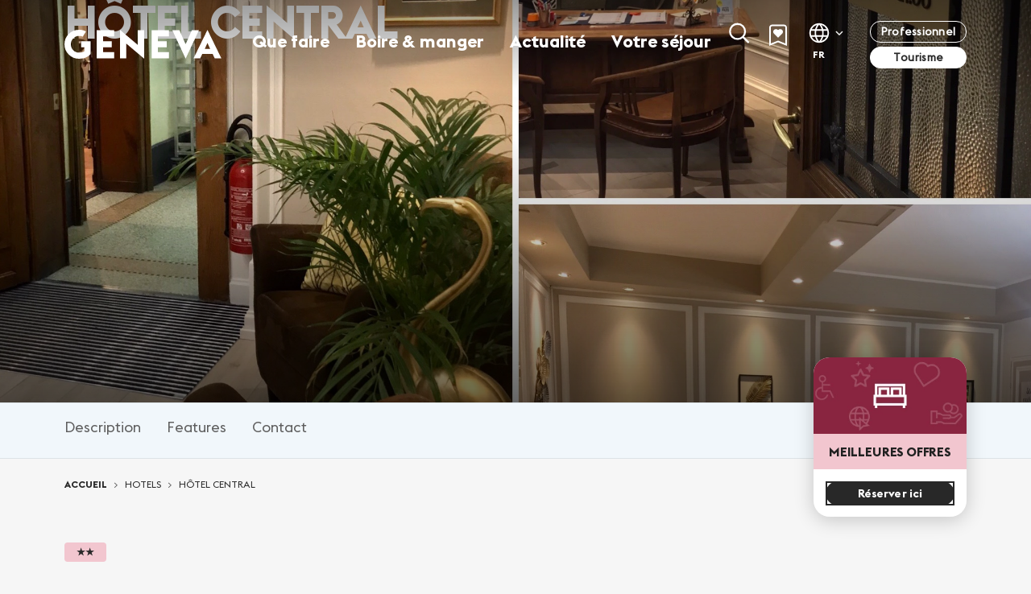

--- FILE ---
content_type: text/html; charset=utf-8
request_url: https://www.geneve.com/fr/hotels/hotel-central
body_size: 52154
content:
<!DOCTYPE html>
<html lang="fr">
<head>

<meta charset="utf-8">
<!-- 
	TYPO3 by Ideative

	This website is powered by TYPO3 - inspiring people to share!
	TYPO3 is a free open source Content Management Framework initially created by Kasper Skaarhoj and licensed under GNU/GPL.
	TYPO3 is copyright 1998-2026 of Kasper Skaarhoj. Extensions are copyright of their respective owners.
	Information and contribution at https://typo3.org/
-->



<title>Hôtel Central | Genève Tourisme</title>
<meta http-equiv="x-ua-compatible" content="IE=edge">
<meta name="generator" content="TYPO3 CMS">
<meta name="viewport" content="width=device-width, initial-scale=1, minimum-scale=1">
<meta name="robots" content="index,follow">
<meta property="og:title" content="Hôtel Central">
<meta property="og:image" content="https://www.geneve.com/_assets/6fb83a0e5e1d4fdd99122e67401577c1/Images/OpenGraph/B2C.jpg">
<meta property="og:image:url" content="https://www.geneve.com/_assets/6fb83a0e5e1d4fdd99122e67401577c1/Images/OpenGraph/B2C.jpg">
<meta property="og:image:width" content="1536">
<meta property="og:image:height" content="1023">
<meta name="twitter:title" content="Hôtel Central">
<meta name="twitter:card" content="summary">
<meta name="twitter:image" content="https://www.geneve.com/_assets/6fb83a0e5e1d4fdd99122e67401577c1/Images/OpenGraph/B2C.jpg">
<meta name="apple-mobile-web-app-capable" content="no">
<meta name="google" content="notranslate">


<link rel="preload" href="/_assets/e799cca3073eabb617dfebf5f7cabc53/JavaScript/facet_daterange_controller.js?1722342293" as="script"><link rel="preload" href="/_assets/6fb83a0e5e1d4fdd99122e67401577c1/Javascript/suggest_controller.js?1712734073" as="script"><link rel="preload" href="/_assets/e799cca3073eabb617dfebf5f7cabc53/JavaScript/JQuery/jquery.autocomplete.min.js?1722342293" as="script"><link rel="preload" href="/_assets/e799cca3073eabb617dfebf5f7cabc53/JavaScript/JQuery/jquery-ui.min.js?1722342293" as="script"><link rel="preload" href="/_assets/e799cca3073eabb617dfebf5f7cabc53/JavaScript/JQuery/jquery.min.js?1722342293" as="script"><link rel="preload" href="/_assets/6fb83a0e5e1d4fdd99122e67401577c1/Assets/Javascript/app.js?1760705036" as="script"><link rel="preload" href="/_assets/e799cca3073eabb617dfebf5f7cabc53/StyleSheets/Frontend/suggest.css?1722342293" as="style"><link rel="preload" href="/_assets/6fb83a0e5e1d4fdd99122e67401577c1/Assets/Css/theme.css?1767714764" as="style"><link rel="preload" href="/_assets/6fb83a0e5e1d4fdd99122e67401577c1/Assets/Css/vendor.css?1760628574" as="style"><link rel="preload" href="/_assets/6fb83a0e5e1d4fdd99122e67401577c1/Assets/Css/../EuclidFlex2-regular.woff2" as="font" type="font/woff2" crossorigin="anonymous"><link rel="preload" href="/_assets/6fb83a0e5e1d4fdd99122e67401577c1/Assets/Css/../EuclidFlex2-Bold.woff2" as="font" type="font/woff2" crossorigin="anonymous"><link rel="stylesheet" href="/_assets/6fb83a0e5e1d4fdd99122e67401577c1/Assets/Css/vendor.css?1760628574" media="all">
<link rel="stylesheet" href="/_assets/6fb83a0e5e1d4fdd99122e67401577c1/Assets/Css/theme.css?1767714764" media="all">
<link rel="stylesheet" href="/_assets/e799cca3073eabb617dfebf5f7cabc53/StyleSheets/Frontend/suggest.css?1722342293" media="all">






<link rel="preconnect" href="https://client.axept.io" />
            <link rel="preconnect" href="https://static.axept.io" />                <!-- Google Tag Manager -->
                <script>(function(w,d,s,l,i){w[l]=w[l]||[];w[l].push({'gtm.start':
                new Date().getTime(),event:'gtm.js'});var f=d.getElementsByTagName(s)[0],
                j=d.createElement(s),dl=l!='dataLayer'?'&l='+l:'';j.async=true;j.src=
                'https://www.googletagmanager.com/gtm.js?id='+i+dl;f.parentNode.insertBefore(j,f);
                })(window,document,'script','dataLayer','GTM-WQ6LJS');</script>
                <!-- End Google Tag Manager -->
<link rel="shortcut icon" href="/_assets/6fb83a0e5e1d4fdd99122e67401577c1/Favicons/favicon.ico" type="image/x-icon" ><link rel="icon" href="/_assets/6fb83a0e5e1d4fdd99122e67401577c1/Favicons/favicon-32x32.png" sizes="32x32" type="image/png" ><link rel="icon" href="/_assets/6fb83a0e5e1d4fdd99122e67401577c1/Favicons/favicon-16x16.png" sizes="16x16" type="image/png" ><link rel="apple-touch-icon" href="/_assets/6fb83a0e5e1d4fdd99122e67401577c1/Favicons/apple-touch-icon.png" sizes="180x180" ><link rel="icon" href="/_assets/6fb83a0e5e1d4fdd99122e67401577c1/Favicons/favicon-16x16.png" sizes="16x16" type="image/png" ><link rel="icon" href="/_assets/6fb83a0e5e1d4fdd99122e67401577c1/Favicons/favicon-32x32.png" sizes="32x32" type="image/png" ><link rel="manifest" href="?type=1552338877" ><meta name="msapplication-TileColor" content="#ffffff"><meta name="theme-color" content="#ffffff"><meta name="msapplication-config" content="?type=1552339777"><meta name="apple-mobile-web-app-title" content="Professional Services &vert; Genève Tourisme"><meta name="application-name" content="Professional Services &vert; Genève Tourisme">

<link rel="canonical" href="https://www.geneve.com/fr/hotels/hotel-central"/>

<link rel="alternate" hreflang="en-us" href="https://www.geneve.com/en/hotels/hotel-central"/>
<link rel="alternate" hreflang="fr-FR" href="https://www.geneve.com/fr/hotels/hotel-central"/>
<link rel="alternate" hreflang="de-DE" href="https://www.geneve.com/de/hotels/hotel-central"/>
<link rel="alternate" hreflang="x-default" href="https://www.geneve.com/en/hotels/hotel-central"/>
<script type="application/ld+json" id="ext-schema-jsonld">{"@context":"https://schema.org/","@type":"Hotel","address":"Rue de la Rôtisserie 2 - 1204 Genève","description":"Notre établissement familial vous recevra avec plaisir au cœur de Genève, au pied de la Veille Ville et à 3 minutes du lac. TV câblée/DVD et taxes inclues. WiFi hotspot gratuit.","email":"info@hotelcentral.ch","geo":{"@type":"GeoCoordinates","address":"Rue de la Rôtisserie 2 - 1204 Genève","addressCountry":"CH","latitude":"46.203104","longitude":"6.145607"},"latitude":"46.203104","longitude":"6.145607","name":"Hôtel Central","telephone":"+41 22 818 81 00"}</script>
</head>
<body id="p668" class="page-668 pagelevel-3 language-1 backendlayout-detailpage layout-default color-ffffff b2c index-in-solr">
        <!-- Google Tag Manager (noscript) -->
        <noscript><iframe src="https://www.googletagmanager.com/ns.html?id=GTM-WQ6LJS"
        height="0" width="0" style="display:none;visibility:hidden"></iframe></noscript>
        <!-- End Google Tag Manager (noscript) -->

<gmpx-api-loader key="AIzaSyB3Y3Ost-0afYuHhTQZSTZoIPZbUOqjDbc"></gmpx-api-loader><div id="top"></div><div class="body-bg"><div id="cookieconsent"><span data-cookieconsent-setting="cookie.expiryDays" data-cookieconsent-value="365"></span><span data-cookieconsent-setting="content.header" data-cookieconsent-value="Ce site web utilise des cookies."></span><span data-cookieconsent-setting="content.message" data-cookieconsent-value="Les cookies sont utilisés pour vous permettre une utilisation optimale de notre site web."></span><span data-cookieconsent-setting="content.dismiss" data-cookieconsent-value="Compris!"></span><span data-cookieconsent-setting="content.allow" data-cookieconsent-value="Autoriser les cookies"></span><span data-cookieconsent-setting="content.deny" data-cookieconsent-value="Refuser"></span><span data-cookieconsent-setting="content.link" data-cookieconsent-value="En savoir plus"></span><span data-cookieconsent-setting="content.href" data-cookieconsent-value=""></span><span data-cookieconsent-setting="layout" data-cookieconsent-value="basic-header"></span><span data-cookieconsent-setting="type" data-cookieconsent-value="info"></span><span data-cookieconsent-setting="position" data-cookieconsent-value="bottom"></span><span data-cookieconsent-setting="revokable" data-cookieconsent-value="0"></span><span data-cookieconsent-setting="static" data-cookieconsent-value="0"></span><span data-cookieconsent-setting="location" data-cookieconsent-value="0"></span><span data-cookieconsent-setting="law.countryCode" data-cookieconsent-value=""></span><span data-cookieconsent-setting="law.regionalLaw" data-cookieconsent-value="1"></span></div><a class="visually-hidden-focusable" href="#content-wrapper"><span>Aller au contenu principal</span></a><header id="page-header" class="bp-page-header navbar navbar-mainnavigation navbar-default navbar-has-image navbar-top"><div class="container"><a class="navbar-brand navbar-brand-image" title="Genève Tourisme" href="/fr/"><img class="navbar-brand-logo-normal" src="/_assets/6fb83a0e5e1d4fdd99122e67401577c1/Images/Logos/logo.svg" alt="Genève Tourisme" height="52" width="192"><img class="navbar-brand-logo-inverted" src="/_assets/6fb83a0e5e1d4fdd99122e67401577c1/Images/Logos/logo-inverted.svg" alt="Genève Tourisme" height="52" width="192"></a><nav id="mainnavigation" class="collapse navbar-collapse"><ul class="navbar-nav d-none d-lg-flex" id="main-menu"><li class="nav-item d-lg-none "><a data-uid="1527" data-level="1" href="/fr/que-faire/geneve-au-fil-des-saisons/geneve-en-hiver" id="nav-item-1527" class="nav-link" title="Genève en hiver"><span class="nav-link-text">Genève en hiver</span></a></li><li class="nav-item   dropdown dropdown-hover"><a data-uid="351" data-level="1" href="/fr/que-faire" id="nav-item-351" class="nav-link dropdown-toggle" title="Que faire" aria-haspopup="true" aria-expanded="false"><span class="nav-link-text">Que faire</span></a><div class="dropdown-menu" aria-labelledby="nav-item-351"><div class="container"><div class="row"><div class="col-12 col-lg-4"><ul><li class=""><a data-uid="384" href="/fr/que-faire" class="dropdown-item" title="Aperçu"><span class="dropdown-text">Aperçu</span></a></li><li class=""><a data-uid="378" href="/fr/que-faire/attractions" class="dropdown-item" title="Attractions"><span class="dropdown-text">Attractions</span></a></li><li class=""><a data-uid="379" href="/fr/que-faire/histoire-culture" class="dropdown-item" title="Histoire &amp; Culture"><span class="dropdown-text">Histoire &amp; Culture</span></a></li><li class=""><a data-uid="382" href="/fr/que-faire/tours-guides-excursions" class="dropdown-item" title="Tours guidés &amp; excursions"><span class="dropdown-text">Tours guidés &amp; excursions</span></a></li><li class=""><a data-uid="383" href="/fr/que-faire/plein-air-bien-etre" class="dropdown-item" title="Plein air &amp; Bien-être"><span class="dropdown-text">Plein air &amp; Bien-être</span></a></li><li class=""><a data-uid="1168" href="/fr/que-faire/geneve-au-fil-des-saisons" class="dropdown-item" title="Genève au fil des saisons"><span class="dropdown-text">Genève au fil des saisons</span></a></li><li class=""><a data-uid="385" href="/fr/que-faire/shopping" class="dropdown-item" title="Shopping"><span class="dropdown-text">Shopping</span></a></li><li class=""><a data-uid="386" href="/fr/que-faire/vie-nocturne" class="dropdown-item" title="Vie nocturne"><span class="dropdown-text">Vie nocturne</span></a></li></ul></div><div class="col-12 col-lg-8 marged"><div class="row menu-content-351 highlight-card-menu level" ><div class="col-12 col-lg-6"><a href="/fr/attractions" title="" class="menu-card"  style="background-color: #F2C6CF ! important;"><div class="menu-card-image"><div class="menu-card-image-content" style="width:100%;height:200px;background-image: url(/fileadmin/_processed_/7/8/csm__c__Switzerland_Tourism__Colin_Frei_33_-_Grande_6f0c871d5f.webp)"></div></div><div class="menu-card-content"><div class="menu-card-content-title">Parcourir toutes les attractions</div><div class="menu-card-content-abstract"><p>Découvrir toutes les attractions à Genève</p><p>&nbsp;</p></div></div></a></div><div class="col-12 col-lg-6"><a href="/fr/agenda-culturel" title="" class="menu-card"  style="background-color: #F2C6CF ! important;"><div class="menu-card-image"><div class="menu-card-image-content" style="width:100%;height:200px;background-image: url(/fileadmin/_processed_/0/0/csm_20180817-_AVP2670_2200px_8a52dab9d4.webp)"></div></div><div class="menu-card-content"><div class="menu-card-content-title">Voir tous les événements à Genève</div><div class="menu-card-content-abstract"><p>Tous les meilleurs événements de Genève</p><p>&nbsp;</p></div></div></a></div></div><div class="row menu-content-384 hover-card-nochildren level d-none"><div class="col-12"><a class="hover-card" title="Aperçu" href="/fr/que-faire" href="/fr/que-faire"><div class="image " ><div class="image-content" style="background-image: url(/fileadmin/_processed_/1/7/csm_tourist_and_paddle_at_the_jet_d_eau_d0a882a5f0.webp)"></div></div><div class="description"><p>Partez à la découverte de Genève, une ville qui révèle ses surprises au fil de votre séjour. De la renommée Horloge fleurie aux paysages éblouissants du Lac Léman, la ville regorge d'activités intéressantes et de panoramas exceptionnels.</p></div></a></div></div><div class="row menu-content-378 level level2 d-none"><div class="col-12 col-lg-5"><ul class="level3"><li class=""><a data-uid="1653" href="/fr/attractions" class="dropdown-item" title="Parcourir toutes les attractions"><span class="dropdown-text">Parcourir toutes les attractions</span></a></li><li class=""><a data-uid="405" href="/fr/que-faire/attractions/le-top-10-des-incontournables" class="dropdown-item" title="Le Top 10 des incontournables"><span class="dropdown-text">Le Top 10 des incontournables</span></a></li><li class=""><a data-uid="414" href="/fr/que-faire/attractions/le-jet-deau" class="dropdown-item" title="Le Jet d&#039;Eau"><span class="dropdown-text">Le Jet d&#039;Eau</span></a></li><li class=""><a data-uid="415" href="/fr/que-faire/attractions/la-vieille-ville" class="dropdown-item" title="La Vieille-Ville"><span class="dropdown-text">La Vieille-Ville</span></a></li><li class=""><a data-uid="418" href="/fr/que-faire/attractions/les-plus-belles-vues-de-geneve" class="dropdown-item" title="Les plus belles vues"><span class="dropdown-text">Les plus belles vues</span></a></li><li class=""><a data-uid="420" href="/fr/que-faire/attractions/visiter-geneve-en-1-journee" class="dropdown-item" title="Visiter Genève en 1 journée"><span class="dropdown-text">Visiter Genève en 1 journée</span></a></li><li class=""><a data-uid="416" href="/fr/que-faire/attractions/visiter-geneve-en-2-jours" class="dropdown-item" title="Visiter Genève en 2 jours"><span class="dropdown-text">Visiter Genève en 2 jours</span></a></li><li class=""><a data-uid="1726" href="/fr/que-faire/attractions/geneve-en-famille" class="dropdown-item" title="Genève en famille"><span class="dropdown-text">Genève en famille</span></a></li><li class=""><a data-uid="419" href="/fr/que-faire/attractions/activites-pour-les-jours-de-pluie" class="dropdown-item" title="Activités pour les jours de pluie"><span class="dropdown-text">Activités pour les jours de pluie</span></a></li></ul></div><div class="col-12 col-lg-7 menu-content-378 level hover-card-menu d-none"><a class="hover-card" title="Attractions"  href="/fr/que-faire/attractions"><div class="image " ><div class="image-content" style="background-image: url(/fileadmin/_processed_/1/9/csm_Mur_des_reformateurs_2200px_72d27f31d4.webp)"></div></div><div class="description"><p>Que faire à Genève ? Découvrez le top des attractions incontournables ! Genève offre une multitude d'activités, alliant harmonieusement culture, histoire et beauté naturelle. Que vous soyez amateur d'art, passionné de nature ou en quête d'aventure, vous trouverez votre bonheur. Les parcs verdoyants de la ville offrent un havre de paix pour ceux cherchant à échapper à l'agitation, tandis que ses ruelles historiques invitent à la découverte de petites merveilles cachées.</p></div></a></div><div class="col-12 col-lg-7 menu-content-1653 hover-card-menu-2 level d-none"><a class="hover-card" title="Parcourir toutes les attractions"  href="/fr/attractions"><div class="image " ><div class="image-content" style="background-image: url(/fileadmin/_processed_/7/6/csm_attractions_46855e7871.webp)"></div></div><div class="description"><p>Des sites emblématiques aux trésors cachés, la ville offre des expériences inoubliables.</p></div></a></div><div class="col-12 col-lg-7 menu-content-405 hover-card-menu-2 level d-none"><a class="hover-card" title="Le Top 10 des incontournables"  href="/fr/que-faire/attractions/le-top-10-des-incontournables"><div class="image " ><div class="image-content" style="background-image: url(/fileadmin/_processed_/c/8/csm_top_10_things_499aa5c624.webp)"></div></div><div class="description"><p>Vous restez quelques jours à Genève et souhaitez découvrir les lieux qui font l’âme et l’histoire de la ville ? Suivez le guide à travers les grands symboles de Genève.</p></div></a></div><div class="col-12 col-lg-7 menu-content-414 hover-card-menu-2 level d-none"><a class="hover-card" title="Le Jet d&#039;Eau"  href="/fr/que-faire/attractions/le-jet-deau"><div class="image " ><div class="image-content" style="background-image: url(/fileadmin/_processed_/8/3/csm_Jet_d_eau__3__eb4c5d80a8.webp)"></div></div><div class="description"><p>140 mètres de haut et 500 litres d'eau par seconde à 200km/h, nous vous présentons le Jet d'eau&nbsp;! Le Jet d’eau, devenu une véritable icône de Genève a une belle histoire à raconter. Saviez-vous que le célèbre Jet d'eau de Genève est presque le fruit du hasard&nbsp;?</p></div></a></div><div class="col-12 col-lg-7 menu-content-415 hover-card-menu-2 level d-none"><a class="hover-card" title="La Vieille-Ville"  href="/fr/que-faire/attractions/la-vieille-ville"><div class="image " ><div class="image-content" style="background-image: url(/fileadmin/_processed_/d/2/csm_headers_pages_Old_town_2_1b043991c2.webp)"></div></div><div class="description"><p>Plus grande cité historique de Suisse, la Vieille-Ville est dominée par la Cathédrale St-Pierre, haut lieu de la Réforme. Les petites rues pavées racontent son histoire au fil des placettes, des bâtiments historiques, des mystérieux musées et de ses fameux passages secrets bien gardés par les habitants. Un voyage au cœur du Genève de l’époque, entre héritage médiéval et légendes adorées des Genevois.</p></div></a></div><div class="col-12 col-lg-7 menu-content-418 hover-card-menu-2 level d-none"><a class="hover-card" title="Les plus belles vues"  href="/fr/que-faire/attractions/les-plus-belles-vues-de-geneve"><div class="image " ><div class="image-content" style="background-image: url(/fileadmin/_processed_/2/6/csm_Most-beautidul-views_434263e9d9.webp)"></div></div><div class="description"><p>Genève. La petite perle citadine aux portes des montagnes, offre des paysages à couper le souffle ! Ne manquez rien des plus beaux spots de la ville en suivant cet article !</p></div></a></div><div class="col-12 col-lg-7 menu-content-420 hover-card-menu-2 level d-none"><a class="hover-card" title="Visiter Genève en 1 journée"  href="/fr/que-faire/attractions/visiter-geneve-en-1-journee"><div class="image " ><div class="image-content" style="background-image: url(/fileadmin/_processed_/9/1/csm_1_day_2a51bced42.webp)"></div></div><div class="description"><p>C’est parti, la ville a de quoi plaire à tous les amateurs d’instants précieux.</p></div></a></div><div class="col-12 col-lg-7 menu-content-416 hover-card-menu-2 level d-none"><a class="hover-card" title="Visiter Genève en 2 jours"  href="/fr/que-faire/attractions/visiter-geneve-en-2-jours"><div class="image " ><div class="image-content" style="background-image: url(/fileadmin/_processed_/a/a/csm_Vue_du_Jet_d_eau_le_soir__4__8913980418.webp)"></div></div><div class="description"><p>Parfait pour les voyageurs à l'emploi du temps serré mais en quête d'une expérience enrichissante, notre itinéraire de deux jours encapsule l'essence de Genève dans un programme bien rempli.&nbsp;</p></div></a></div><div class="col-12 col-lg-7 menu-content-1726 hover-card-menu-2 level d-none"><a class="hover-card" title="Genève en famille"  href="/fr/que-faire/attractions/geneve-en-famille"><div class="image " ><div class="image-content" style="background-image: url(/fileadmin/_processed_/0/1/csm_Header_Family-activities_81ce3d5cdb.webp)"></div></div><div class="description"></div></a></div><div class="col-12 col-lg-7 menu-content-419 hover-card-menu-2 level d-none"><a class="hover-card" title="Activités pour les jours de pluie"  href="/fr/que-faire/attractions/activites-pour-les-jours-de-pluie"><div class="image " ><div class="image-content" style="background-image: url(/fileadmin/_processed_/a/8/csm_Bain_Bleu_rany_days_header_c1818edff7.webp)"></div></div><div class="description"><p>Voici quelques idées d’activités indoor si la météo n’est pas au rendez-vous pendant votre séjour</p></div></a></div></div><div class="row menu-content-379 level level2 d-none"><div class="col-12 col-lg-5"><ul class="level3"><li class=""><a data-uid="1740" href="/fr/que-faire/histoire-culture/capitale-de-la-haute-horlogerie" class="dropdown-item" title="Capitale de la haute horlogerie"><span class="dropdown-text">Capitale de la haute horlogerie</span></a></li><li class=""><a data-uid="423" href="/fr/que-faire/histoire-culture/musees" class="dropdown-item" title="Musées"><span class="dropdown-text">Musées</span></a></li><li class=""><a data-uid="1171" href="/fr/que-faire/histoire-culture/musees/science-nature-et-musees-specialises/cern-portail-de-la-science" class="dropdown-item" title="Pôle scientifique"><span class="dropdown-text">Pôle scientifique</span></a></li><li class=""><a data-uid="424" href="/fr/que-faire/histoire-culture/les-quartiers-de-geneve" class="dropdown-item" title="Les quartiers de Genève"><span class="dropdown-text">Les quartiers de Genève</span></a></li><li class=""><a data-uid="1185" href="/fr/que-faire/histoire-culture/le-quartier-international" class="dropdown-item" title="Le quartier international"><span class="dropdown-text">Le quartier international</span></a></li><li class=""><a data-uid="421" href="/fr/que-faire/histoire-culture/le-saviez-vous" class="dropdown-item" title="Le saviez-vous ?"><span class="dropdown-text">Le saviez-vous ?</span></a></li><li class=""><a data-uid="425" href="/fr/que-faire/histoire-culture/fete-de-lescalade" class="dropdown-item" title="Fête de l&#039;Escalade"><span class="dropdown-text">Fête de l&#039;Escalade</span></a></li></ul></div><div class="col-12 col-lg-7 menu-content-379 level hover-card-menu d-none"><a class="hover-card" title="Histoire &amp; Culture"  href="/fr/que-faire/histoire-culture"><div class="image " ><div class="image-content" style="background-image: url(/fileadmin/_processed_/f/5/csm_Cathedrale_2200px_867aff6bdd.webp)"></div></div><div class="description"><p>Découvrez la richesse de l'Histoire et de la culture à Genève. Entre les ruelles pavées de la Vieille-ville et les expositions avant-gardistes, le patrimoine genevois vous attend. Vivez au rythme d'une ville où les traditions d’époque rencontrent la créativité contemporaine. Explorez l'histoire et la culture de Genève et laissez-vous captiver par les récits et les œuvres qui façonnent l'identité unique de cette ville emblématique.</p></div></a></div><div class="col-12 col-lg-7 menu-content-1740 hover-card-menu-2 level d-none"><a class="hover-card" title="Capitale de la haute horlogerie"  href="/fr/que-faire/histoire-culture/capitale-de-la-haute-horlogerie"><div class="image " ><div class="image-content" style="background-image: url(/fileadmin/_processed_/4/c/csm_Plan_de_travail_3_a292bad167.webp)"></div></div><div class="description"></div></a></div><div class="col-12 col-lg-7 menu-content-423 hover-card-menu-2 level d-none"><a class="hover-card" title="Musées"  href="/fr/que-faire/histoire-culture/musees"><div class="image " ><div class="image-content" style="background-image: url(/fileadmin/_processed_/1/d/csm_Header_4_Musee_International_de_la_Croix-Rouge_et_du_Croissant-Rouge__2__7091fad1e5.webp)"></div></div><div class="description"><p>Genève abrite des musées uniques au monde qui raviront les amateurs de découvertes.</p></div></a></div><div class="col-12 col-lg-7 menu-content-1171 hover-card-menu-2 level d-none"><a class="hover-card" title="Pôle scientifique"  href="/fr/que-faire/histoire-culture/musees/science-nature-et-musees-specialises/cern-portail-de-la-science"><div class="image " ><div class="image-content" style="background-image: url(/fileadmin/_processed_/3/d/csm_Header_Science-museums_462a48bfae.webp)"></div></div><div class="description"><p>Né en 1954, l’Organisation européenne pour la recherche nucléaire (CERN) est l’un des plus grands et des plus prestigieux laboratoires scientifiques au monde. Consacré à la physique des particules et à l’étude des lois de l’Univers, le centre accueille des visiteurs du monde entier et propose des expositions immersives, des spectacles interactifs et des ateliers pratiques pour petits et grands.</p></div></a></div><div class="col-12 col-lg-7 menu-content-424 hover-card-menu-2 level d-none"><a class="hover-card" title="Les quartiers de Genève"  href="/fr/que-faire/histoire-culture/les-quartiers-de-geneve"><div class="image " ><div class="image-content" style="background-image: url(/fileadmin/_processed_/6/1/csm_Plaine_de_Plainpalais_city_areas_header_c0b9de2e6f.webp)"></div></div><div class="description"><p>De la douceur méditerranéenne de Carouge à l’effervescence cosmopolite des Pâquis, Genève recèle d’ambiances diverses. Boutiques trendy ou galeries avant-gardistes, monuments majestueux ou parcs verdoyants, chaque quartier comprend des trésors, une histoire unique et des vues pittoresques. Zoom sur 6 quartiers incontournables de cette ville internationale et bigarrée.</p></div></a></div><div class="col-12 col-lg-7 menu-content-1185 hover-card-menu-2 level d-none"><a class="hover-card" title="Le quartier international"  href="/fr/que-faire/histoire-culture/le-quartier-international"><div class="image " ><div class="image-content" style="background-image: url(/fileadmin/_processed_/d/7/csm_Header_International-district_eef369e679.webp)"></div></div><div class="description"><p>Le Quartier international montre le rôle capital que tient Genève sur la scène mondiale, avec plus de 200 organisations internationales.</p></div></a></div><div class="col-12 col-lg-7 menu-content-421 hover-card-menu-2 level d-none"><a class="hover-card" title="Le saviez-vous ?"  href="/fr/que-faire/histoire-culture/le-saviez-vous"><div class="image " ><div class="image-content" style="background-image: url(/fileadmin/_processed_/3/3/csm_Jonction_2200px_dbe83ea94c.webp)"></div></div><div class="description"><p>Le saviez-vous ? Découvrez les meilleures histoires et anecdotes sur Genève !</p></div></a></div><div class="col-12 col-lg-7 menu-content-425 hover-card-menu-2 level d-none"><a class="hover-card" title="Fête de l&#039;Escalade"  href="/fr/que-faire/histoire-culture/fete-de-lescalade"><div class="image youtube-thumbnail" ><div class="image-content" style="background-image: url(https://i3.ytimg.com/vi/oB3AscCA6Pw/hqdefault.jpg)"></div></div><div class="description"><p>Remontez le temps et découvrez le festival historique le plus populaire de Genève, qui se déroulera du 12 au 14 décembre 2025 !</p></div></a></div></div><div class="row menu-content-382 level level2 d-none"><div class="col-12 col-lg-5"><ul class="level3"><li class=""><a data-uid="1452" href="/fr/votre-sejour/toutes-les-visites-activites/reservez-les-visites-et-activites" class="dropdown-item" title="Réservez les visites et activités"><span class="dropdown-text">Réservez les visites et activités</span></a></li><li class=""><a data-uid="431" href="/fr/que-faire/tours-guides-excursions/visites-guidees" class="dropdown-item" title="Visites guidées"><span class="dropdown-text">Visites guidées</span></a></li><li class=""><a data-uid="432" href="/fr/que-faire/tours-guides-excursions/excursions-depuis-geneve" class="dropdown-item" title="Excursions depuis Genève"><span class="dropdown-text">Excursions depuis Genève</span></a></li><li class=""><a data-uid="433" href="/fr/que-faire/tours-guides-excursions/croisieres" class="dropdown-item" title="Croisières"><span class="dropdown-text">Croisières</span></a></li><li class=""><a data-uid="434" href="/fr/que-faire/tours-guides-excursions/geneva-city-pass" class="dropdown-item" title="Geneva City Pass"><span class="dropdown-text">Geneva City Pass</span></a></li></ul></div><div class="col-12 col-lg-7 menu-content-382 level hover-card-menu d-none"><a class="hover-card" title="Tours guidés &amp; excursions"  href="/fr/que-faire/tours-guides-excursions"><div class="image " ><div class="image-content" style="background-image: url(/fileadmin/_processed_/d/e/csm_Croisiere_Geneve_2200px_1609d57a72.webp)"></div></div><div class="description"><p>Embarquez pour une aventure exceptionnelle avec nos visites et excursions à Genève. Parcourez les merveilles de cette ville captivante, où chaque coin de rue raconte une histoire. Nos tours guidés sont conçus pour révéler les secrets les mieux gardés de Genève, de son riche patrimoine culturel à ses paysages à couper le souffle. Découvrez Genève sous un nouveau jour grâce à nos guides !</p></div></a></div><div class="col-12 col-lg-7 menu-content-1452 hover-card-menu-2 level d-none"><a class="hover-card" title="Réservez les visites et activités"  href="/fr/votre-sejour/toutes-les-visites-activites/reservez-les-visites-et-activites"><div class="image " ><div class="image-content" style="background-image: url(/fileadmin/_processed_/d/4/csm_Book_city_tours___activities__Header_0a7b39a676.webp)"></div></div><div class="description"><p>Visites guidées, excursions, pass découvertes et tours gourmands, découvrez Genève à travers une sélection variée de visites et activités et réservez très simplement.</p></div></a></div><div class="col-12 col-lg-7 menu-content-431 hover-card-menu-2 level d-none"><a class="hover-card" title="Visites guidées"  href="/fr/que-faire/tours-guides-excursions/visites-guidees"><div class="image youtube-thumbnail" ><div class="image-content" style="background-image: url(https://i3.ytimg.com/vi/-i36hALmjcQ/hqdefault.jpg)"></div></div><div class="description"><p>Quoi de mieux qu'une visite guidée de la ville pour découvrir le patrimoine culturel et architectural et vivre une expérience authentique avec un guide &nbsp;?&nbsp;Plus de 31 guides professionnels dynamiques vous feront vivre un moment de partage et vous communiqueront avec passion les secrets de leur ville.<br>&nbsp;</p></div></a></div><div class="col-12 col-lg-7 menu-content-432 hover-card-menu-2 level d-none"><a class="hover-card" title="Excursions depuis Genève"  href="/fr/que-faire/tours-guides-excursions/excursions-depuis-geneve"><div class="image " ><div class="image-content" style="background-image: url(/fileadmin/_processed_/b/6/csm_top_day_trips_8d79bc4242.webp)"></div></div><div class="description"><p>À tous les passionnés d'aventure ! Découvrez notre collection d'activités exaltantes et d'excursions inoubliables.</p></div></a></div><div class="col-12 col-lg-7 menu-content-433 hover-card-menu-2 level d-none"><a class="hover-card" title="Croisières"  href="/fr/que-faire/tours-guides-excursions/croisieres"><div class="image " ><div class="image-content" style="background-image: url(/fileadmin/_processed_/c/e/csm_Header_Cruises_18b1dbb447.webp)"></div></div><div class="description"><p>Profitez des panoramas offerts par le lac Léman et le fameux Rhône. Choisissez parmi les nombreuses croisières qui vous sont proposées et détendez-vous, le lac est à vous !</p></div></a></div><div class="col-12 col-lg-7 menu-content-434 hover-card-menu-2 level d-none"><a class="hover-card" title="Geneva City Pass"  href="/fr/que-faire/tours-guides-excursions/geneva-city-pass"><div class="image " ><div class="image-content" style="background-image: url(/fileadmin/_processed_/d/4/csm_Geneva_city_pass_474739047b.webp)"></div></div><div class="description"><p>Un city pass est une carte qui permet d’accéder aux activités d’une destination gratuitement ou à des prix très avantageux. A Genève, pendant 24, 48 ou 72 heures, à vous les musées, les croisières sur le lac, les visites guidées, le rafting… profitez de 60 activités gratuites ou à prix réduit pour petits et grands !</p></div></a></div></div><div class="row menu-content-383 level level2 d-none"><div class="col-12 col-lg-5"><ul class="level3"><li class=""><a data-uid="441" href="/fr/que-faire/plein-air-bien-etre/activites-nautiques" class="dropdown-item" title="Activités nautiques"><span class="dropdown-text">Activités nautiques</span></a></li><li class=""><a data-uid="444" href="/fr/que-faire/plein-air-bien-etre/spa-bien-etre" class="dropdown-item" title="Spa &amp; bien-être"><span class="dropdown-text">Spa &amp; bien-être</span></a></li><li class=""><a data-uid="436" href="/fr/que-faire/plein-air-bien-etre/balades-a-travers-les-parcs" class="dropdown-item" title="Balades à travers les parcs"><span class="dropdown-text">Balades à travers les parcs</span></a></li><li class=""><a data-uid="440" href="/fr/que-faire/plein-air-bien-etre/vignobles-campagne" class="dropdown-item" title="Vignobles &amp; Campagne"><span class="dropdown-text">Vignobles &amp; Campagne</span></a></li><li class=""><a data-uid="1563" href="/fr/que-faire/plein-air-bien-etre/sport" class="dropdown-item" title="Sport"><span class="dropdown-text">Sport</span></a></li><li class=""><a data-uid="443" href="/fr/que-faire/plein-air-bien-etre/baignade-a-geneve" class="dropdown-item" title="Baignade à Genève"><span class="dropdown-text">Baignade à Genève</span></a></li><li class=""><a data-uid="437" href="/fr/que-faire/plein-air-bien-etre/itineraires-de-randonnee" class="dropdown-item" title="Itinéraires de randonnée"><span class="dropdown-text">Itinéraires de randonnée</span></a></li><li class=""><a data-uid="1471" href="/fr/que-faire/plein-air-bien-etre/geneve-a-velo" class="dropdown-item" title="Genève à vélo"><span class="dropdown-text">Genève à vélo</span></a></li><li class=""><a data-uid="439" href="/fr/que-faire/plein-air-bien-etre/course-a-pied" class="dropdown-item" title="Course à pied"><span class="dropdown-text">Course à pied</span></a></li></ul></div><div class="col-12 col-lg-7 menu-content-383 level hover-card-menu d-none"><a class="hover-card" title="Plein air &amp; Bien-être"  href="/fr/que-faire/plein-air-bien-etre"><div class="image " ><div class="image-content" style="background-image: url(/fileadmin/_processed_/c/1/csm_La_jonction__3__header_d31b938049.webp)"></div></div><div class="description"><p>Découvrez l'harmonie parfaite entre plein air et bien-être au cœur de Genève. Profitez de balades en paddle sur le Lac Léman, explorez les montagnes du Jura, trouvez la paix dans les magnifiques parcs ou filez à vélo sur les rives du Lac Léman, Genève offre une palette d'activités en plein air pour tous les goûts.</p></div></a></div><div class="col-12 col-lg-7 menu-content-441 hover-card-menu-2 level d-none"><a class="hover-card" title="Activités nautiques"  href="/fr/que-faire/plein-air-bien-etre/activites-nautiques"><div class="image " ><div class="image-content" style="background-image: url(/fileadmin/_processed_/3/d/csm_aquatic_activities_header_9e41119b2b.webp)"></div></div><div class="description"><p>A Genève, le lac est un vaste terrain de jeux pour les amateurs de sports nautiques, de fun, et de détente.&nbsp;</p></div></a></div><div class="col-12 col-lg-7 menu-content-444 hover-card-menu-2 level d-none"><a class="hover-card" title="Spa &amp; bien-être"  href="/fr/que-faire/plein-air-bien-etre/spa-bien-etre"><div class="image " ><div class="image-content" style="background-image: url(/fileadmin/_processed_/7/8/csm_Bain_Bleu_2200px_a674ac3f50.webp)"></div></div><div class="description"><p>L'hiver invite à l'apaisement et au réconfort du corps. A Genève, les lieux magiques et relaxants ne manquent pas et nous vous avons préparé une petite liste de suggestions pour vous aider à en profiter au maximum !</p></div></a></div><div class="col-12 col-lg-7 menu-content-436 hover-card-menu-2 level d-none"><a class="hover-card" title="Balades à travers les parcs"  href="/fr/que-faire/plein-air-bien-etre/balades-a-travers-les-parcs"><div class="image " ><div class="image-content" style="background-image: url(/fileadmin/_processed_/b/1/csm_Plan_de_travail_3_87ef1caf2f.webp)"></div></div><div class="description"><p>Point de départ de cette balade relaxante et dépaysante : le Palais des Nations</p></div></a></div><div class="col-12 col-lg-7 menu-content-440 hover-card-menu-2 level d-none"><a class="hover-card" title="Vignobles &amp; Campagne"  href="/fr/que-faire/plein-air-bien-etre/vignobles-campagne"><div class="image youtube-thumbnail" ><div class="image-content" style="background-image: url(https://i3.ytimg.com/vi/dRxaMzisWGE/hqdefault.jpg)"></div></div><div class="description"><p>Genève, réputée pour sa fibre citadine et sa beauté pittoresque, abrite un trésor de paysages pastoraux et de vignobles qui n'attendent qu'à être explorés. Pour les voyageurs désireux de sortir des sentiers battus et de se perdre dans la tranquillité de la campagne genevoise, un voyage à travers les vignobles de la région offre un mélange parfait de nature splendide, d'immersion culturelle et de délices gastronomiques.</p></div></a></div><div class="col-12 col-lg-7 menu-content-1563 hover-card-menu-2 level d-none"><a class="hover-card" title="Sport"  href="/fr/que-faire/plein-air-bien-etre/sport"><div class="image youtube-thumbnail" ><div class="image-content" style="background-image: url(https://i3.ytimg.com/vi/JcOHqLmPkvA/hqdefault.jpg)"></div></div><div class="description"><p>Genève, ville cosmopolite et culturelle, est aussi une destination sportive incontournable.</p><p>&nbsp;</p></div></a></div><div class="col-12 col-lg-7 menu-content-443 hover-card-menu-2 level d-none"><a class="hover-card" title="Baignade à Genève"  href="/fr/que-faire/plein-air-bien-etre/baignade-a-geneve"><div class="image " ><div class="image-content" style="background-image: url(/fileadmin/_processed_/e/7/csm_Plonger_ok_RVB_2_5000px_289aea9a7a.webp)"></div></div><div class="description"><p>Piscine à ciel ouvert ou station balnéaire urbaine, une chose est sûre, c’est que Genève offre de multiples possibilités lorsqu’il s’agit de profiter d’une agréable baignade ! Les plus courageux nagent toute l’année mais l’été, le lac offre aux plus frileux de chaudes températures. Découvrez nos spots de baignade favoris pour profiter d’une journée d’été à Genève !</p></div></a></div><div class="col-12 col-lg-7 menu-content-437 hover-card-menu-2 level d-none"><a class="hover-card" title="Itinéraires de randonnée"  href="/fr/que-faire/plein-air-bien-etre/itineraires-de-randonnee"><div class="image " ><div class="image-content" style="background-image: url(/fileadmin/_processed_/f/a/csm_Walking_4_2000px_2031cdcdda.webp)"></div></div><div class="description"><p>Pour ceux qui aiment explorer à pied, Genève et ses environs offrent beaucoup de beaux itinéraires.</p></div></a></div><div class="col-12 col-lg-7 menu-content-1471 hover-card-menu-2 level d-none"><a class="hover-card" title="Genève à vélo"  href="/fr/que-faire/plein-air-bien-etre/geneve-a-velo"><div class="image " ><div class="image-content" style="background-image: url(/fileadmin/_processed_/c/f/csm_Header_Geneva-by-bike_eff9d64539.webp)"></div></div><div class="description"><p>Que vous soyez passionnés de cyclotourisme ou simplement à la recherche d’une nouvelle façon d’explorer la ville, pédaler à Genève vous permet de vivre une expérience unique. Du centre historique aux charmants vignobles des environs, chaque parcours vous réserve des découvertes culturelles et naturelles.&nbsp;</p></div></a></div><div class="col-12 col-lg-7 menu-content-439 hover-card-menu-2 level d-none"><a class="hover-card" title="Course à pied"  href="/fr/que-faire/plein-air-bien-etre/course-a-pied"><div class="image " ><div class="image-content" style="background-image: url(/fileadmin/_processed_/b/5/csm_Jogging_Etirements_2a253798c8.webp)"></div></div><div class="description"><p>Genève, nichée entre les eaux sereines du lac Léman et les imposants sommets des Alpes et du Jura, offre une expérience de course unique qui allie exploration urbaine et nature à couper le souffle.</p></div></a></div></div><div class="row menu-content-1168 level level2 d-none"><div class="col-12 col-lg-5"><ul class="level3"><li class=""><a data-uid="726" href="/fr/que-faire/geneve-au-fil-des-saisons/geneve-en-hiver" class="dropdown-item" title="Genève en hiver"><span class="dropdown-text">Genève en hiver</span></a></li><li class=""><a data-uid="720" href="/fr/que-faire/geneve-au-fil-des-saisons/geneve-en-automne" class="dropdown-item" title="Genève en automne"><span class="dropdown-text">Genève en automne</span></a></li><li class=""><a data-uid="712" href="/fr/que-faire/geneve-au-fil-des-saisons/geneve-au-printemps" class="dropdown-item" title="Genève au printemps"><span class="dropdown-text">Genève au printemps</span></a></li><li class=""><a data-uid="689" href="/fr/que-faire/geneve-au-fil-des-saisons/geneve-en-ete" class="dropdown-item" title="Genève en été"><span class="dropdown-text">Genève en été</span></a></li></ul></div><div class="col-12 col-lg-7 menu-content-1168 level hover-card-menu d-none"><a class="hover-card" title="Genève au fil des saisons"  href="/fr/que-faire/geneve-au-fil-des-saisons"><div class="image " ><div class="image-content" style="background-image: url(/fileadmin/_processed_/a/b/csm_Jet_d_eau_summer_header_a1f1968b7e.webp)"></div></div><div class="description"><p>Vivez le meilleur de chaque saison à Genève&nbsp;</p></div></a></div><div class="col-12 col-lg-7 menu-content-726 hover-card-menu-2 level d-none"><a class="hover-card" title="Genève en hiver"  href="/fr/que-faire/geneve-au-fil-des-saisons/geneve-en-hiver"><div class="image youtube-thumbnail" ><div class="image-content" style="background-image: url(https://i3.ytimg.com/vi/u17bXQjzXJ4/hqdefault.jpg)"></div></div><div class="description"><p>10 bonnes raisons de profiter de Genève en hiver</p></div></a></div><div class="col-12 col-lg-7 menu-content-720 hover-card-menu-2 level d-none"><a class="hover-card" title="Genève en automne"  href="/fr/que-faire/geneve-au-fil-des-saisons/geneve-en-automne"><div class="image " ><div class="image-content" style="background-image: url(/fileadmin/_processed_/f/2/csm_Header_automne_2_72f06fab5e.webp)"></div></div><div class="description"><p>Saison magique pour certains, nostalgique pour d’autres, l’automne prend la place de l’été et Genève met tout le monde d’accord avec ses magnifiques couleurs dorées qui entourent le bleu du lac.</p></div></a></div><div class="col-12 col-lg-7 menu-content-712 hover-card-menu-2 level d-none"><a class="hover-card" title="Genève au printemps"  href="/fr/que-faire/geneve-au-fil-des-saisons/geneve-au-printemps"><div class="image youtube-thumbnail" ><div class="image-content" style="background-image: url(https://i3.ytimg.com/vi/-F16HLqj798/hqdefault.jpg)"></div></div><div class="description"><p>Sept bonnes raisons de visiter Genève au printemps</p></div></a></div><div class="col-12 col-lg-7 menu-content-689 hover-card-menu-2 level d-none"><a class="hover-card" title="Genève en été"  href="/fr/que-faire/geneve-au-fil-des-saisons/geneve-en-ete"><div class="image " ><div class="image-content" style="background-image: url(/fileadmin/_processed_/d/c/csm_Header_summer_Bains_des_Paquis__1__2e2947a10f.webp)"></div></div><div class="description"><p>Sept raisons de profiter de Genève en été</p></div></a></div></div><div class="row menu-content-385 level level2 d-none"><div class="col-12 col-lg-5"><ul class="level3"><li class=""><a data-uid="1540" href="/fr/que-faire/shopping/toutes-les-boutiques" class="dropdown-item" title="Toutes les boutiques"><span class="dropdown-text">Toutes les boutiques</span></a></li><li class=""><a data-uid="445" href="/fr/que-faire/shopping/ou-acheter-du-chocolat-a-geneve" class="dropdown-item" title="Où acheter du chocolat à Genève"><span class="dropdown-text">Où acheter du chocolat à Genève</span></a></li><li class=""><a data-uid="446" href="/fr/que-faire/shopping/boutiques-locales" class="dropdown-item" title="Boutiques locales"><span class="dropdown-text">Boutiques locales</span></a></li><li class=""><a data-uid="1509" href="/fr/que-faire/shopping/parcours-shopping-cekeleno" class="dropdown-item" title="Parcours shopping Cekelenô"><span class="dropdown-text">Parcours shopping Cekelenô</span></a></li></ul></div><div class="col-12 col-lg-7 menu-content-385 level hover-card-menu d-none"><a class="hover-card" title="Shopping"  href="/fr/que-faire/shopping"><div class="image " ><div class="image-content" style="background-image: url(/fileadmin/_processed_/9/1/csm_Les_chocolats_du_Choco_Pass_2_2200px_ddc63e5641.webp)"></div></div><div class="description"><p>Découvrez l'univers du shopping à Genève, où luxe et charme local s'entremêlent pour une escapade shopping inoubliable. Parcourez les ruelles emblématiques et découvrez des boutiques exclusives, des ateliers d'artisans aux grandes marques internationales. Shopping à Genève offre une mosaïque d'expériences, alliant tradition et modernité, pour dénicher des trésors uniques.</p></div></a></div><div class="col-12 col-lg-7 menu-content-1540 hover-card-menu-2 level d-none"><a class="hover-card" title="Toutes les boutiques"  href="/fr/que-faire/shopping/toutes-les-boutiques"><div class="image youtube-thumbnail" ><div class="image-content" style="background-image: url(https://i3.ytimg.com/vi/osK3L27EYyc/hqdefault.jpg)"></div></div><div class="description"><p>Découvrez notre sélection soigneusement choisie de boutiques à Genève, filtrées par catégorie, quartier et gamme de prix, pour une expérience shopping sur mesure qui répond à toutes vos envies.</p></div></a></div><div class="col-12 col-lg-7 menu-content-445 hover-card-menu-2 level d-none"><a class="hover-card" title="Où acheter du chocolat à Genève"  href="/fr/que-faire/shopping/ou-acheter-du-chocolat-a-geneve"><div class="image " ><div class="image-content" style="background-image: url(/fileadmin/_processed_/2/f/csm_Chocolat_Shopping_Header_3c1f3cf860.webp)"></div></div><div class="description"><p>Genève regorge d’artisans de renom, ayant fait la réputation de la Cité de Calvin en tant que véritable destination chocolatière, en Suisse et dans le monde. Un savoir-faire transmis de générations en générations qui séduit locaux et touristes à toute heure de la journée et pour chaque occasion. Laissez-vous envahir par les effluves de cacao et charmer par les nombreuses spécialités des maisons genevoises. Tour d’horizon des meilleures adresses pour déguster le chocolat genevois.</p></div></a></div><div class="col-12 col-lg-7 menu-content-446 hover-card-menu-2 level d-none"><a class="hover-card" title="Boutiques locales"  href="/fr/que-faire/shopping/boutiques-locales"><div class="image " ><div class="image-content" style="background-image: url(/fileadmin/_processed_/6/f/csm_Header_local_boutique_c392288db2.webp)"></div></div><div class="description"><p>Mode, déco, accessoires, concept stores… Nous vous avons déniché les meilleures pépites en matière de shopping à Genève. Créateurs suisses ou d’ailleurs, objets insolites, idées cadeaux et bien plus encore vous attendent dans cette sélection inédite. Suivez le guide et bon shopping !</p></div></a></div><div class="col-12 col-lg-7 menu-content-1509 hover-card-menu-2 level d-none"><a class="hover-card" title="Parcours shopping Cekelenô"  href="/fr/que-faire/shopping/parcours-shopping-cekeleno"><div class="image " ><div class="image-content" style="background-image: url(/fileadmin/_processed_/7/0/csm_Header_Shopping-districts_554b32841f.webp)"></div></div><div class="description"><p>Découvrez nos 6 parcours shopping à travers les quartiers de Genève. Laissez-vous séduire par le charme du local, où chaque boutique raconte une histoire et chaque achat soutient nos commerçantes et commerçants.</p></div></a></div></div><div class="row menu-content-386 level level2 d-none"><div class="col-12 col-lg-5"><ul class="level3"><li class=""><a data-uid="449" href="/fr/que-faire/vie-nocturne/ou-faire-la-fete-a-geneve" class="dropdown-item" title="Où faire la fête à Genève ?"><span class="dropdown-text">Où faire la fête à Genève ?</span></a></li><li class=""><a data-uid="1123" href="/fr/boire-manger/bars-cafes-a-geneve/les-meilleurs-rooftops" class="dropdown-item" title="Les meilleurs rooftops"><span class="dropdown-text">Les meilleurs rooftops</span></a></li><li class=""><a data-uid="1124" href="/fr/boire-manger/bars-cafes-a-geneve/les-bars-a-vin-de-geneve" class="dropdown-item" title="Les bars à vin"><span class="dropdown-text">Les bars à vin</span></a></li></ul></div><div class="col-12 col-lg-7 menu-content-386 level hover-card-menu d-none"><a class="hover-card" title="Vie nocturne"  href="/fr/que-faire/vie-nocturne"><div class="image " ><div class="image-content" style="background-image: url(/fileadmin/_processed_/1/d/csm_Music_festival_2200px_c9d131f61b.webp)"></div></div><div class="description"><p>Des bars intimes aux clubs branchés, en passant par les concerts live et les représentations culturelles, la vie nocturne à Genève promet des soirées inoubliables. Que vous cherchiez à siroter un cocktail maison en admirant le lac ou à danser jusqu'au petit matin, Genève offre une diversité d'expériences pour tous les goûts. Plongez dans le cœur battant de la ville et laissez-vous emporter par son énergie nocturne.</p></div></a></div><div class="col-12 col-lg-7 menu-content-449 hover-card-menu-2 level d-none"><a class="hover-card" title="Où faire la fête à Genève ?"  href="/fr/que-faire/vie-nocturne/ou-faire-la-fete-a-geneve"><div class="image " ><div class="image-content" style="background-image: url(/fileadmin/_processed_/a/1/csm_Were_to_go_party_header_cff226b6e9.webp)"></div></div><div class="description"><p>À la nuit tombée, Genève se pare de ses plus beaux habits de fête. Découvrez la ville à travers ses bars, ses clubs ou encore ses concerts live et profitez d’une soirée faite d’instants magiques et de souvenirs immuables. Voici une sélection d’adresses aux ambiances et identités uniques. Un seul mot d’ordre&nbsp;: l’art de la fête, comme nulle part ailleurs.</p></div></a></div><div class="col-12 col-lg-7 menu-content-1123 hover-card-menu-2 level d-none"><a class="hover-card" title="Les meilleurs rooftops"  href="/fr/boire-manger/bars-cafes-a-geneve/les-meilleurs-rooftops"><div class="image " ><div class="image-content" style="background-image: url(/fileadmin/_processed_/2/2/csm_Rooftop_header_2_7f72b09fc9.webp)"></div></div><div class="description"><p>Vous souhaitez profiter d’un verre ou un dîner sur l’un des plus beaux rooftops de Genève ? Suivez le guide.</p></div></a></div><div class="col-12 col-lg-7 menu-content-1124 hover-card-menu-2 level d-none"><a class="hover-card" title="Les bars à vin"  href="/fr/boire-manger/bars-cafes-a-geneve/les-bars-a-vin-de-geneve"><div class="image " ><div class="image-content" style="background-image: url(/fileadmin/_processed_/6/f/csm_Wine_bar_992b065559.webp)"></div></div><div class="description"><p>Grands crus, pépites locales et douce euphorie… Voici notre sélection des meilleurs bars à vin de la ville. Laissez-vous guider.</p></div></a></div></div></div></div></div></div></li><li class="nav-item   dropdown dropdown-hover"><a data-uid="352" data-level="1" href="/fr/boire-manger" id="nav-item-352" class="nav-link dropdown-toggle" title="Boire &amp; manger" aria-haspopup="true" aria-expanded="false"><span class="nav-link-text">Boire &amp; manger</span></a><div class="dropdown-menu" aria-labelledby="nav-item-352"><div class="container"><div class="row"><div class="col-12 col-lg-4"><ul><li class=""><a data-uid="389" href="/fr/boire-manger" class="dropdown-item" title="Aperçu"><span class="dropdown-text">Aperçu</span></a></li><li class=""><a data-uid="388" href="/fr/boire-manger/restaurants" class="dropdown-item" title="Restaurants"><span class="dropdown-text">Restaurants</span></a></li><li class=""><a data-uid="390" href="/fr/boire-manger/bars-cafes-a-geneve" class="dropdown-item" title="Bars &amp; cafés à Genève"><span class="dropdown-text">Bars &amp; cafés à Genève</span></a></li><li class=""><a data-uid="1300" href="/fr/boire-manger/geneva-food-guide" class="dropdown-item" title="Geneva Food Guide"><span class="dropdown-text">Geneva Food Guide</span></a></li><li class=""><a data-uid="391" href="/fr/boire-manger/vie-nocturne" class="dropdown-item" title="Vie nocturne"><span class="dropdown-text">Vie nocturne</span></a></li><li class=""><a data-uid="392" href="/fr/boire-manger/chocolat-genevois" class="dropdown-item" title="Chocolat genevois"><span class="dropdown-text">Chocolat genevois</span></a></li></ul></div><div class="col-12 col-lg-8 marged"><div class="row menu-content-352 highlight-card-menu level" ><div class="col-12 col-lg-6"><a href="/fr/boire-manger/annuaire-des-etablissements" title="" class="menu-card"  style="background-color: #F2C6CF ! important;"><div class="menu-card-image"><div class="menu-card-image-content" style="width:100%;height:200px;background-image: url(/fileadmin/_processed_/6/2/csm_27-Big-11082021-_AVP1413-www.gauvin.pictures_-_Grande_a600539640.webp)"></div></div><div class="menu-card-content"><div class="menu-card-content-title">Voir tous les restaurants et cafés</div><div class="menu-card-content-abstract"><p>Trouvez un lieu à votre goût</p></div></div></a></div><div class="col-12 col-lg-6"><a href="/fr/boire-manger/restaurants/gastronomique" title="" class="menu-card"  ><div class="menu-card-image"><div class="menu-card-image-content" style="width:100%;height:200px;background-image: url(/fileadmin/_processed_/7/1/csm_starred_restaurants_2_header_9be2bfdc69.webp)"></div></div><div class="menu-card-content"><div class="menu-card-content-title">Restaurants étoilés à Genève</div><div class="menu-card-content-abstract"><p>Avec pas moins de douze établissements étoilés, Genève s'affirme comme une destination incontournable de la haute gastronomie. La ville abrite des restaurants d'exception dont la réputation dépasse désormais nos frontières. Venez découvrir des chefs au talent unique et laissez-vous surprendre par une cuisine toujours plus créative. Vivez une expérience culinaire inoubliable lors de votre séjour à Genève !</p><p>&nbsp;</p></div></div></a></div></div><div class="row menu-content-389 hover-card-nochildren level d-none"><div class="col-12"><a class="hover-card" title="Aperçu" href="/fr/boire-manger" href="/fr/boire-manger"><div class="image " ><div class="image-content" style="background-image: url(/fileadmin/_processed_/6/2/csm_27-Big-11082021-_AVP1413-www.gauvin.pictures_-_Grande_55d9c76b37.webp)"></div></div><div class="description"><p>Plongez au cœur de la scène culinaire genevoise, où l'art de boire et manger prend vie dans chaque assiette. À Genève, les restaurants et les cafés débordent d'options gourmandes, mariant avec brio les spécialités suisses et les saveurs du monde.</p></div></a></div></div><div class="row menu-content-388 level level2 d-none"><div class="col-12 col-lg-5"><ul class="level3"><li class=""><a data-uid="455" href="/fr/boire-manger/restaurants/gastronomique" class="dropdown-item" title="Gastronomique"><span class="dropdown-text">Gastronomique</span></a></li><li class=""><a data-uid="461" href="/fr/boire-manger/restaurants/restaurants-en-famille" class="dropdown-item" title="Restaurants en famille"><span class="dropdown-text">Restaurants en famille</span></a></li><li class=""><a data-uid="454" href="/fr/boire-manger/restaurants/cuisine-locale" class="dropdown-item" title="Cuisine locale"><span class="dropdown-text">Cuisine locale</span></a></li><li class=""><a data-uid="456" href="/fr/boire-manger/restaurants/streetfood" class="dropdown-item" title="Streetfood"><span class="dropdown-text">Streetfood</span></a></li><li class=""><a data-uid="458" href="/fr/boire-manger/restaurants/cuisine-du-monde" class="dropdown-item" title="Cuisine du monde"><span class="dropdown-text">Cuisine du monde</span></a></li><li class=""><a data-uid="457" href="/fr/boire-manger/restaurants/petit-dejeuner-ou-brunch" class="dropdown-item" title="Petit-déjeuner ou brunch"><span class="dropdown-text">Petit-déjeuner ou brunch</span></a></li><li class=""><a data-uid="462" href="/fr/boire-manger/restaurants/cuisine-saine-et-legere" class="dropdown-item" title="Cuisine saine et légère"><span class="dropdown-text">Cuisine saine et légère</span></a></li><li class=""><a data-uid="463" href="/fr/boire-manger/restaurants/restaurants-vegan" class="dropdown-item" title="Restaurants vegan"><span class="dropdown-text">Restaurants vegan</span></a></li></ul></div><div class="col-12 col-lg-7 menu-content-388 level hover-card-menu d-none"><a class="hover-card" title="Restaurants"  href="/fr/boire-manger/restaurants"><div class="image " ><div class="image-content" style="background-image: url(/fileadmin/_processed_/2/d/csm_restaurant_header_2_436cff5387.webp)"></div></div><div class="description"></div></a></div><div class="col-12 col-lg-7 menu-content-455 hover-card-menu-2 level d-none"><a class="hover-card" title="Gastronomique"  href="/fr/boire-manger/restaurants/gastronomique"><div class="image " ><div class="image-content" style="background-image: url(/fileadmin/_processed_/7/1/csm_starred_restaurants_2_header_faee0f2340.webp)"></div></div><div class="description"><p>Avec pas moins de 13 établissements étoilés, Genève se mue en véritable destination de la haute cuisine. Des tables d’exception, dont la renommée a aujourd’hui dépassé nos frontières. Venez à la rencontre de chefs au talent unique et laissez-vous surprendre par leur cuisine toujours plus innovante. Des expériences gustatives inoubliables à vivre durant votre séjour à Genève&nbsp;!</p></div></a></div><div class="col-12 col-lg-7 menu-content-461 hover-card-menu-2 level d-none"><a class="hover-card" title="Restaurants en famille"  href="/fr/boire-manger/restaurants/restaurants-en-famille"><div class="image " ><div class="image-content" style="background-image: url(/fileadmin/_processed_/8/d/csm_Familly_resto_header_d69013b780.webp)"></div></div><div class="description"><p>Planifiez vos sorties en famille grâce à notre sélection « 100% family ». Des restaurants adaptés à l’accueil des enfants pour le plus grand bonheur des parents. Pour un brunch, un déjeuner ou encore un dîner, laissez-vous guider par nos adresses gourmandes et conviviales pour un moment en famille des plus agréables.</p></div></a></div><div class="col-12 col-lg-7 menu-content-454 hover-card-menu-2 level d-none"><a class="hover-card" title="Cuisine locale"  href="/fr/boire-manger/restaurants/cuisine-locale"><div class="image " ><div class="image-content" style="background-image: url(/fileadmin/_processed_/a/4/csm_Versoix__Restaurant_Pavillon__9__2200px_b6bcd298f6.webp)"></div></div><div class="description"><p>Nous vous proposons dans cette rubrique une sélection d’adresses «&nbsp;locavores&nbsp;» qui mettent en avant les produits et vins du terroir genevois ou romand, favorisant ainsi les circuits courts et les produits de saison. Une démarche du champ à l’assiette qui ne cesse de séduire. Tour d’horizon.</p></div></a></div><div class="col-12 col-lg-7 menu-content-456 hover-card-menu-2 level d-none"><a class="hover-card" title="Streetfood"  href="/fr/boire-manger/restaurants/streetfood"><div class="image " ><div class="image-content" style="background-image: url(/fileadmin/_processed_/8/f/csm_Street_food_2_header_07d140cb96.webp)"></div></div><div class="description"><p>Du ramen au poke bowl, en passant par l’indétrônable burger et le très chic lobster roll, la street food ne cesse de gagner en popularité auprès de tous les foodies. Et Genève ne fait pas exception. Découvrez notre sélection des meilleurs spots street food aux quatre coins de la ville.</p></div></a></div><div class="col-12 col-lg-7 menu-content-458 hover-card-menu-2 level d-none"><a class="hover-card" title="Cuisine du monde"  href="/fr/boire-manger/restaurants/cuisine-du-monde"><div class="image " ><div class="image-content" style="background-image: url(/fileadmin/_processed_/b/3/csm_World_cuisine_header_2_1a6043c918.webp)"></div></div><div class="description"><p>Un véritable tour du monde culinaire vous attend à Genève. Mexique, Pérou, Japon, Chine ou encore Liban, Inde et Maroc… Dépaysement assuré pour vos papilles. Embarquez pour un voyage gustatif et olfactif des plus gourmands. Suivez le guide&nbsp;! &nbsp;</p></div></a></div><div class="col-12 col-lg-7 menu-content-457 hover-card-menu-2 level d-none"><a class="hover-card" title="Petit-déjeuner ou brunch"  href="/fr/boire-manger/restaurants/petit-dejeuner-ou-brunch"><div class="image " ><div class="image-content" style="background-image: url(/fileadmin/_processed_/3/4/csm_Breakfast_header_969213c2a7.webp)"></div></div><div class="description"><p>Salé ou sucré, tardif en mode brunch ou encore plus matinal, l’heure est à la gourmandise et au partage, en famille ou entre amis. À la carte, au buffet, végétarien ou encore dans les endroits les plus chics de la ville, place à la détente et aux plaisirs gustatifs !</p></div></a></div><div class="col-12 col-lg-7 menu-content-462 hover-card-menu-2 level d-none"><a class="hover-card" title="Cuisine saine et légère"  href="/fr/boire-manger/restaurants/cuisine-saine-et-legere"><div class="image " ><div class="image-content" style="background-image: url(/fileadmin/_processed_/5/1/csm_resto_light_header_2a1a38c4f5.webp)"></div></div><div class="description"><p>L’été c’est aussi une envie dévorante de fruits et légumes du soleil, de recettes rafraîchissantes et légères et de produits faisant la part belle aux envies healthy de la saison. Pour aborder avec équilibre et gourmandise les plus beaux jours de l’année, nous vous avons concocté un sélection des meilleures adresses en la matière.&nbsp;</p></div></a></div><div class="col-12 col-lg-7 menu-content-463 hover-card-menu-2 level d-none"><a class="hover-card" title="Restaurants vegan"  href="/fr/boire-manger/restaurants/restaurants-vegan"><div class="image " ><div class="image-content" style="background-image: url(/fileadmin/_processed_/d/2/csm_Geneve__Restaurant_Melrose__1__header_3f8d77aecc.webp)"></div></div><div class="description"><p>Le mode de vie vegan ne cesse de prendre de l’ampleur. Et sur la scène gastronomique et culinaire, le phénomène a désormais une place considérable. À Genève, les établissements 100 % vegan (ou qui proposent des suggestions dédiées) se développent à un rythme croissant. Voici notre sélection d’adresse vegan et très gourmandes. Suivez le guide.</p></div></a></div></div><div class="row menu-content-390 level level2 d-none"><div class="col-12 col-lg-5"><ul class="level3"><li class=""><a data-uid="465" href="/fr/boire-manger/bars-cafes-a-geneve/les-meilleures-terrasses" class="dropdown-item" title="Les meilleures terrasses"><span class="dropdown-text">Les meilleures terrasses</span></a></li><li class=""><a data-uid="466" href="/fr/boire-manger/bars-cafes-a-geneve/les-meilleurs-rooftops" class="dropdown-item" title="Les meilleurs rooftops"><span class="dropdown-text">Les meilleurs rooftops</span></a></li><li class=""><a data-uid="993" href="/fr/boire-manger/bars-cafes-a-geneve/les-bars-a-vin-de-geneve" class="dropdown-item" title="Les bars à vin de Genève"><span class="dropdown-text">Les bars à vin de Genève</span></a></li><li class=""><a data-uid="467" href="/fr/boire-manger/bars-cafes-a-geneve/les-cafes-cosy" class="dropdown-item" title="Les cafés cosy"><span class="dropdown-text">Les cafés cosy</span></a></li></ul></div><div class="col-12 col-lg-7 menu-content-390 level hover-card-menu d-none"><a class="hover-card" title="Bars &amp; cafés à Genève"  href="/fr/boire-manger/bars-cafes-a-geneve"><div class="image " ><div class="image-content" style="background-image: url(/fileadmin/_processed_/6/4/csm_Geneve__Kiosque_des_Bastions_2200px_7b13ac0903.webp)"></div></div><div class="description"><p>Que vous ayez envie de déguster les vins locaux, de prendre un verre sur une des plus belles terrasses ou de savourer une pause café au calme, il y a un endroit fait juste pour vous à Genève. Plongez au cœur de l'atmosphère animée de la ville et trouvez votre nouvel endroit préféré.</p></div></a></div><div class="col-12 col-lg-7 menu-content-465 hover-card-menu-2 level d-none"><a class="hover-card" title="Les meilleures terrasses"  href="/fr/boire-manger/bars-cafes-a-geneve/les-meilleures-terrasses"><div class="image " ><div class="image-content" style="background-image: url(/fileadmin/_processed_/c/5/csm_terrace_header_1deb15a74d.webp)"></div></div><div class="description"><p>Nous avons sélectionné quelques terrasses à Genève pour vivre une expérience selon votre humeur.&nbsp;</p></div></a></div><div class="col-12 col-lg-7 menu-content-466 hover-card-menu-2 level d-none"><a class="hover-card" title="Les meilleurs rooftops"  href="/fr/boire-manger/bars-cafes-a-geneve/les-meilleurs-rooftops"><div class="image " ><div class="image-content" style="background-image: url(/fileadmin/_processed_/2/2/csm_Rooftop_header_2_7f72b09fc9.webp)"></div></div><div class="description"><p>Vous souhaitez profiter d’un verre ou un dîner sur l’un des plus beaux rooftops de Genève ? Suivez le guide.</p></div></a></div><div class="col-12 col-lg-7 menu-content-993 hover-card-menu-2 level d-none"><a class="hover-card" title="Les bars à vin de Genève"  href="/fr/boire-manger/bars-cafes-a-geneve/les-bars-a-vin-de-geneve"><div class="image " ><div class="image-content" style="background-image: url(/fileadmin/_processed_/6/f/csm_Wine_bar_992b065559.webp)"></div></div><div class="description"><p>L’automne s’apprête à afficher ses plus belles couleurs… L’occasion parfaite pour retrouver la convivialité et l’atmosphère feutrée de nos établissements préférés. Grands crus, pépites locales et douce euphorie… Voici notre sélection des meilleurs bars à vin de la ville. Laissez-vous guider.</p></div></a></div><div class="col-12 col-lg-7 menu-content-467 hover-card-menu-2 level d-none"><a class="hover-card" title="Les cafés cosy"  href="/fr/boire-manger/bars-cafes-a-geneve/les-cafes-cosy"><div class="image " ><div class="image-content" style="background-image: url(/fileadmin/_processed_/c/6/csm_Header_Cozy-cafes_Oh-Martine_02afd9ae35.webp)"></div></div><div class="description"><p>Des adresses qui sentent bon le chocolat chaud et le cappuccino, des espaces confortables et douillets… Voici notre sélection d’adresses de saison pour une pause-café gourmande et réconfortante.</p></div></a></div></div><div class="row menu-content-1300 hover-card-nochildren level d-none"><div class="col-12"><a class="hover-card" title="Geneva Food Guide" href="/fr/boire-manger/geneva-food-guide" href="/fr/boire-manger/geneva-food-guide"><div class="image " ><div class="image-content" style="background-image: url(/fileadmin/_processed_/7/c/csm_GFG2_4_e50cc19168.webp)"></div></div><div class="description"><p>Découvrez la richesse culinaire de Genève avec le <strong>Geneva Food Guide</strong>. Explorez 60 adresses soigneusement sélectionnées par Sébastien Ripari, des petits restaurants cachés aux grandes tables étoilées.</p></div></a></div></div><div class="row menu-content-391 level level2 d-none"><div class="col-12 col-lg-5"><ul class="level3"><li class=""><a data-uid="470" href="/fr/que-faire/vie-nocturne/ou-faire-la-fete-a-geneve" class="dropdown-item" title="Où faire la fête à Genève ?"><span class="dropdown-text">Où faire la fête à Genève ?</span></a></li><li class=""><a data-uid="472" href="/fr/boire-manger/bars-cafes-a-geneve/les-meilleurs-rooftops" class="dropdown-item" title="Les meilleurs rooftops"><span class="dropdown-text">Les meilleurs rooftops</span></a></li><li class=""><a data-uid="473" href="/fr/boire-manger/bars-cafes-a-geneve/les-bars-a-vin-de-geneve" class="dropdown-item" title="Les bars à vin"><span class="dropdown-text">Les bars à vin</span></a></li></ul></div><div class="col-12 col-lg-7 menu-content-391 level hover-card-menu d-none"><a class="hover-card" title="Vie nocturne"  href="/fr/boire-manger/vie-nocturne"><div class="image " ><div class="image-content" style="background-image: url(/fileadmin/_processed_/1/d/csm_Music_festival_2200px_c9d131f61b.webp)"></div></div><div class="description"></div></a></div><div class="col-12 col-lg-7 menu-content-470 hover-card-menu-2 level d-none"><a class="hover-card" title="Où faire la fête à Genève ?"  href="/fr/que-faire/vie-nocturne/ou-faire-la-fete-a-geneve"><div class="image " ><div class="image-content" style="background-image: url(/fileadmin/_processed_/a/1/csm_Were_to_go_party_header_cff226b6e9.webp)"></div></div><div class="description"><p>À la nuit tombée, Genève se pare de ses plus beaux habits de fête. Découvrez la ville à travers ses bars, ses clubs ou encore ses concerts live et profitez d’une soirée faite d’instants magiques et de souvenirs immuables.</p></div></a></div><div class="col-12 col-lg-7 menu-content-472 hover-card-menu-2 level d-none"><a class="hover-card" title="Les meilleurs rooftops"  href="/fr/boire-manger/bars-cafes-a-geneve/les-meilleurs-rooftops"><div class="image " ><div class="image-content" style="background-image: url(/fileadmin/_processed_/2/2/csm_Rooftop_header_2_7f72b09fc9.webp)"></div></div><div class="description"><p>Vous souhaitez profiter d’un verre ou un dîner sur l’un des plus beaux rooftops de Genève ? Suivez le guide.</p></div></a></div><div class="col-12 col-lg-7 menu-content-473 hover-card-menu-2 level d-none"><a class="hover-card" title="Les bars à vin"  href="/fr/boire-manger/bars-cafes-a-geneve/les-bars-a-vin-de-geneve"><div class="image " ><div class="image-content" style="background-image: url(/fileadmin/_processed_/6/f/csm_Wine_bar_992b065559.webp)"></div></div><div class="description"><p>L’automne s’apprête à afficher ses plus belles couleurs… L’occasion parfaite pour retrouver la convivialité et l’atmosphère feutrée de nos établissements préférés. Grands crus, pépites locales et douce euphorie… Voici notre sélection des meilleurs bars à vin de la ville. Laissez-vous guider.</p></div></a></div></div><div class="row menu-content-392 level level2 d-none"><div class="col-12 col-lg-5"><ul class="level3"><li class=""><a data-uid="476" href="/fr/boire-manger/chocolat-genevois/decouvrez-le-chocolat-genevois" class="dropdown-item" title="Découvrez le chocolat genevois"><span class="dropdown-text">Découvrez le chocolat genevois</span></a></li><li class=""><a data-uid="1129" href="/fr/que-faire/shopping/ou-acheter-du-chocolat-a-geneve" class="dropdown-item" title="Où acheter du chocolat à Genève"><span class="dropdown-text">Où acheter du chocolat à Genève</span></a></li><li class=""><a data-uid="1316" href="/fr/attractions/detail/choco-pass-geneva" class="dropdown-item" title="Acheter le Choco Pass"><span class="dropdown-text">Acheter le Choco Pass</span></a></li><li class=""><a data-uid="1132" href="/fr/attractions/detail/tour-guide-les-saveurs-du-chocolat" class="dropdown-item" title="Tour guidé autour du chocolat"><span class="dropdown-text">Tour guidé autour du chocolat</span></a></li></ul></div><div class="col-12 col-lg-7 menu-content-392 level hover-card-menu d-none"><a class="hover-card" title="Chocolat genevois"  href="/fr/boire-manger/chocolat-genevois"><div class="image " ><div class="image-content" style="background-image: url(/fileadmin/_processed_/4/5/csm_Marmite_chocolat_a236ad0611.webp)"></div></div><div class="description"><p>Plongez dans l'univers exquis du chocolat de Genève, joyau de la tradition chocolatière suisse. Chaque création, du croustillant des Nougalines au réconfort des Avelines en passant par l’histoire des fameuses « Poubelles Genevoises » ou le raffinement des Amandes Princesses, est une invitation à savourer l'excellence du chocolat genevois. Découvrez le savoir-faire des maîtres chocolatiers genevois et laissez-vous tenter par une expérience gustative inoubliable.</p></div></a></div><div class="col-12 col-lg-7 menu-content-476 hover-card-menu-2 level d-none"><a class="hover-card" title="Découvrez le chocolat genevois"  href="/fr/boire-manger/chocolat-genevois/decouvrez-le-chocolat-genevois"><div class="image " ><div class="image-content" style="background-image: url(/fileadmin/_processed_/4/d/csm_Header_Geneva-chocolate_ccd5773830.webp)"></div></div><div class="description"><p>Au même titre que l’horlogerie, le chocolat genevois fait partie à part entière du patrimoine de la Cité de Calvin. C’est avant tout l’histoire d’un savoir-faire et d’un héritage qui remonte à 1826, lors de la création de la toute première fabrique de chocolat, qui deviendra des années plus tard, un emblème de la place genevoise. Retraçons le parcours de cette douceur aux charmes infinis, qui rend aujourd’hui Genève incontournable parmi les destinations chocolatières du pays.</p></div></a></div><div class="col-12 col-lg-7 menu-content-1129 hover-card-menu-2 level d-none"><a class="hover-card" title="Où acheter du chocolat à Genève"  href="/fr/que-faire/shopping/ou-acheter-du-chocolat-a-geneve"><div class="image " ><div class="image-content" style="background-image: url(/fileadmin/_processed_/2/f/csm_Chocolat_Shopping_Header_3c1f3cf860.webp)"></div></div><div class="description"><p>Genève regorge d’artisans de renom, ayant fait la réputation de la Cité de Clavin en tant que véritable destination chocolatière, en Suisse et dans le monde.</p></div></a></div><div class="col-12 col-lg-7 menu-content-1316 hover-card-menu-2 level d-none"><a class="hover-card" title="Acheter le Choco Pass"  href="/fr/attractions/detail/choco-pass-geneva"><div class="image " ><div class="image-content" style="background-image: url(/fileadmin/_processed_/d/7/csm_fgt_cartouche_chocopass_1280x960_rvb_3af77dd59a.webp)"></div></div><div class="description"><p>Visitez Genève à votre rythme et poussez la porte des plus grands chocolatiers genevois pour déguster les spécialités les plus savoureuses.</p></div></a></div><div class="col-12 col-lg-7 menu-content-1132 hover-card-menu-2 level d-none"><a class="hover-card" title="Tour guidé autour du chocolat"  href="/fr/attractions/detail/tour-guide-les-saveurs-du-chocolat"><div class="image " ><div class="image-content" style="background-image: url(/fileadmin/_processed_/9/c/csm_Chocolate_tour_81d15ca9cd.webp)"></div></div><div class="description"><p>Savourez. Appréciez. Explorez. Un tour primé,sur le chocolat et la culture de Genève. Pour les locaux comme les voyageurs.</p></div></a></div></div></div></div></div></div></li><li class="nav-item   dropdown dropdown-hover"><a data-uid="353" data-level="1" href="/fr/actualite" id="nav-item-353" class="nav-link dropdown-toggle" title="Actualité" aria-haspopup="true" aria-expanded="false"><span class="nav-link-text">Actualité</span></a><div class="dropdown-menu" aria-labelledby="nav-item-353"><div class="container"><div class="row"><div class="col-12 col-lg-4"><ul><li class=""><a data-uid="393" href="/fr/actualite" class="dropdown-item" title="Découvrir l&#039;Actualité"><span class="dropdown-text">Découvrir l&#039;Actualité</span></a></li><li class=""><a data-uid="1506" href="/fr/actualite/geneva-now" class="dropdown-item" title="Geneva Now"><span class="dropdown-text">Geneva Now</span></a></li><li class=""><a data-uid="395" href="/fr/agenda-culturel" class="dropdown-item" title="Agenda culturel"><span class="dropdown-text">Agenda culturel</span></a></li><li class=""><a data-uid="1826" href="/fr/actualite/geneva-lux-festival" class="dropdown-item" title="Geneva Lux festival"><span class="dropdown-text">Geneva Lux festival</span></a></li></ul></div><div class="col-12 col-lg-8 marged"><div class="row menu-content-353 highlight-card-menu level" ><div class="col-12 col-lg-6"><a href="/fr/agenda-culturel" title="" class="menu-card"  style="background-color: #F2C6CF ! important;"><div class="menu-card-image"><div class="menu-card-image-content" style="width:100%;height:200px;background-image: url(/fileadmin/_processed_/0/0/csm_20180817-_AVP2670_2200px_8a52dab9d4.webp)"></div></div><div class="menu-card-content"><div class="menu-card-content-title">Voir tous les événements à Genève</div><div class="menu-card-content-abstract"><p>Les meilleurs événements à Genève</p><p>&nbsp;</p></div></div></a></div><div class="col-12 col-lg-6"><a href="/fr/que-faire/geneve-au-fil-des-saisons/geneve-en-hiver" title="" class="menu-card"  ><div class="menu-card-image"><div class="menu-card-image-content" style="width:100%;height:200px;background-image: url(/fileadmin/_processed_/2/6/csm_Hiver_menu_L800px_99de0532c3.webp)"></div></div><div class="menu-card-content"><div class="menu-card-content-title">Genève en hiver</div><div class="menu-card-content-abstract"><p>Saison à la fois enchantée, douce, et réconfortante, l’hiver prend ses quartiers à Genève et transforme la ville en un paysage féerique. Les rues et les parcs se parent de lumières scintillantes, tandis que les sommets enneigés se dessinent à l’horizon, créant un contraste saisissant avec les eaux calmes du lac.</p></div></div></a></div></div><div class="row menu-content-393 hover-card-nochildren level d-none"><div class="col-12"><a class="hover-card" title="Découvrir l&#039;Actualité" href="/fr/actualite" href="/fr/actualite"><div class="image " ><div class="image-content" style="background-image: url(/fileadmin/_processed_/5/5/csm_Quartier_des_Bains_header_341004ef66.webp)"></div></div><div class="description"><p>Restez connectés aux événements de Genève, votre guide essentiel pour découvrir l'énergie vibrante de cette ville. Que ce soit au rythme des concerts live, à travers les expositions d'art, ou lors de festivals gastronomiques et de festivités historiques, le programme genevois est riche en événements qui satisferont tous les visiteurs.</p></div></a></div></div><div class="row menu-content-1506 hover-card-nochildren level d-none"><div class="col-12"><a class="hover-card" title="Geneva Now" href="/fr/actualite/geneva-now" href="/fr/actualite/geneva-now"><div class="image " ><div class="image-content" style="background-image: url(/fileadmin/_processed_/4/c/csm_header_menu_10_19e63022ad.webp)"></div></div><div class="description"><p>Explorez les incontournables de la vie genevoise. Entre événements, expositions, nouveaux restaurants et tables exclusives, notre sélection a été pensée pour vous. Soyez parmi les premiers à vivre ces expériences !</p></div></a></div></div><div class="row menu-content-395 hover-card-nochildren level d-none"><div class="col-12"><a class="hover-card" title="Agenda culturel" href="/fr/agenda-culturel" href="/fr/agenda-culturel"><div class="image " ><div class="image-content" style="background-image: url(/fileadmin/_processed_/0/0/csm_20180817-_AVP2670_2200px_eea35a62f4.webp)"></div></div><div class="description"><p>Tous les meilleurs événements de Genève!</p></div></a></div></div><div class="row menu-content-1826 hover-card-nochildren level d-none"><div class="col-12"><a class="hover-card" title="Geneva Lux festival" href="/fr/actualite/geneva-lux-festival" href="/fr/actualite/geneva-lux-festival"><div class="image " ><div class="image-content" style="background-image: url(/fileadmin/_processed_/6/9/csm_Geneva_Lux_shortcut_72929b30d9.webp)"></div></div><div class="description"><p>Du 16 janvier au 1 février 2026, Geneva Lux, festival de lumières et d’art, transforme la ville en un tableau vivant où chaque rue, chaque place devient le théâtre d’une poésie lumineuse.</p></div></a></div></div></div></div></div></div></li><li class="nav-item   dropdown dropdown-hover"><a data-uid="354" data-level="1" href="/fr/votre-sejour" id="nav-item-354" class="nav-link dropdown-toggle" title="Votre séjour" aria-haspopup="true" aria-expanded="false"><span class="nav-link-text">Votre séjour</span></a><div class="dropdown-menu" aria-labelledby="nav-item-354"><div class="container"><div class="row"><div class="col-12 col-lg-4"><ul><li class=""><a data-uid="398" href="/fr/votre-sejour" class="dropdown-item" title="Planifier votre séjour"><span class="dropdown-text">Planifier votre séjour</span></a></li><li class=""><a data-uid="399" href="/fr/votre-sejour/ou-dormir" class="dropdown-item" title="Où dormir"><span class="dropdown-text">Où dormir</span></a></li><li class=""><a data-uid="400" href="/fr/votre-sejour/toutes-les-visites-activites" class="dropdown-item" title="Toutes les visites &amp; activités"><span class="dropdown-text">Toutes les visites &amp; activités</span></a></li><li class=""><a data-uid="401" href="/fr/votre-sejour/informations-touristiques" class="dropdown-item" title="Informations Touristiques"><span class="dropdown-text">Informations Touristiques</span></a></li><li class=""><a data-uid="402" href="/fr/votre-sejour/se-rendre-a-geneve" class="dropdown-item" title="Se rendre à Genève"><span class="dropdown-text">Se rendre à Genève</span></a></li><li class=""><a data-uid="403" href="/fr/votre-sejour/se-deplacer-a-geneve" class="dropdown-item" title="Se déplacer à Genève"><span class="dropdown-text">Se déplacer à Genève</span></a></li><li class=""><a data-uid="404" href="/fr/votre-sejour/informations-pratiques" class="dropdown-item" title="Informations pratiques"><span class="dropdown-text">Informations pratiques</span></a></li></ul></div><div class="col-12 col-lg-8 marged"><div class="row menu-content-354 highlight-card-menu level" ><div class="col-12 col-lg-6"><a href="/fr/votre-sejour/ou-dormir/trouvez-votre-hotel" title="" class="menu-card"  style="background-color: #F2C6CF ! important;"><div class="menu-card-image"><div class="menu-card-image-content" style="width:100%;height:200px;background-image: url(/fileadmin/_processed_/4/c/csm_vojtech-bruzek-Yrxr3bsPdS0-unsplash_5c26923103.webp)"></div></div><div class="menu-card-content"><div class="menu-card-content-title">Voir tous les hébergements</div><div class="menu-card-content-abstract"><p>Trouvez l'endroit idéal pour séjourner à Genève grâce à notre guide des meilleurs hébergements de la ville.</p><p>&nbsp;</p></div></div></a></div><div class="col-12 col-lg-6"><a href="/fr/votre-sejour/se-deplacer-a-geneve/carte-de-transport-gratuite" title="" class="menu-card"  ><div class="menu-card-image"><div class="menu-card-image-content" style="width:100%;height:200px;background-image: url(/fileadmin/_processed_/4/7/csm_Smartphone_a1550d97d9.webp)"></div></div><div class="menu-card-content"><div class="menu-card-content-title">Geneva Transport Card</div><div class="menu-card-content-abstract"><p>Toute personne séjournant dans un hébergement agréé à Genève bénéficie d'une carte de transport gratuite.&nbsp;</p><p>&nbsp;</p></div></div></a></div></div><div class="row menu-content-398 hover-card-nochildren level d-none"><div class="col-12"><a class="hover-card" title="Planifier votre séjour" href="/fr/votre-sejour" href="/fr/votre-sejour"><div class="image " ><div class="image-content" style="background-image: url(/fileadmin/_processed_/d/5/csm_Dawa_Sherpa_-_Saleve_2200px_16975f6a4f.webp)"></div></div><div class="description"><p>Créez votre séjour parfait à Genève grâce à notre guide complet, qui contient des informations pratiques, des conseils pour trouver des activités et des détails essentiels pour naviguer facilement dans la ville. Du choix de l'hébergement idéal à la découverte des meilleures expériences de Genève, nous veillons à ce que votre visite soit à la fois facile et mémorable.</p></div></a></div></div><div class="row menu-content-399 level level2 d-none"><div class="col-12 col-lg-5"><ul class="level3"><li class=""><a data-uid="608" href="/fr/votre-sejour/ou-dormir/trouvez-votre-hotel" class="dropdown-item" title="Trouvez votre hôtel"><span class="dropdown-text">Trouvez votre hôtel</span></a></li><li class=""><a data-uid="609" href="/fr/votre-sejour/ou-dormir/offres-speciales" class="dropdown-item" title="Offres spéciales"><span class="dropdown-text">Offres spéciales</span></a></li></ul></div><div class="col-12 col-lg-7 menu-content-399 level hover-card-menu d-none"><a class="hover-card" title="Où dormir"  href="/fr/votre-sejour/ou-dormir"><div class="image " ><div class="image-content" style="background-image: url(/fileadmin/_processed_/7/9/csm_nuit_2200px_2ffe82a762.webp)"></div></div><div class="description"><p>Découvrez où dormir à Genève avec notre sélection d’hôtels à Genève. Des établissements de luxe offrant des vues spectaculaires aux options plus abordables situées en plein cœur de la ville, il y en a pour tous les goûts. Sélectionnez l’hébergement parfait pour rendre votre séjour inoubliable.&nbsp;</p></div></a></div><div class="col-12 col-lg-7 menu-content-608 hover-card-menu-2 level d-none"><a class="hover-card" title="Trouvez votre hôtel"  href="/fr/votre-sejour/ou-dormir/trouvez-votre-hotel"><div class="image " ><div class="image-content" style="background-image: url(/fileadmin/_processed_/4/c/csm_vojtech-bruzek-Yrxr3bsPdS0-unsplash_75869b8817.webp)"></div></div><div class="description"><p>Explorez notre sélection d'hôtels à Genève, filtrée par étoiles, emplacement et équipements, pour trouver l'hébergement idéal pour votre séjour.</p></div></a></div><div class="col-12 col-lg-7 menu-content-609 hover-card-menu-2 level d-none"><a class="hover-card" title="Offres spéciales"  href="/fr/votre-sejour/ou-dormir/offres-speciales"><div class="image " ><div class="image-content" style="background-image: url(/fileadmin/_processed_/e/b/csm_Rue_de_carouge_header_c7c5d4d730.webp)"></div></div><div class="description"><p>Experience Package, Restôbar, hôtels 5 étoiles à petits prix, Geneva City Pass, nous mettons tout en œuvre pour vous faire vivre des moments uniques, tout en économisant de l'argent.</p></div></a></div></div><div class="row menu-content-400 level level2 d-none"><div class="col-12 col-lg-5"><ul class="level3"><li class=""><a data-uid="1448" href="/fr/votre-sejour/toutes-les-visites-activites/reservez-les-visites-et-activites" class="dropdown-item" title="Réservez les visites et activités"><span class="dropdown-text">Réservez les visites et activités</span></a></li><li class=""><a data-uid="1106" href="/fr/que-faire/tours-guides-excursions/geneva-city-pass" class="dropdown-item" title="Le Geneva City Pass"><span class="dropdown-text">Le Geneva City Pass</span></a></li><li class=""><a data-uid="1343" href="/fr/attractions/detail/choco-pass-geneva" class="dropdown-item" title="Choco Pass"><span class="dropdown-text">Choco Pass</span></a></li><li class=""><a data-uid="1169" href="/fr/attractions/detail/geneva-mystery" class="dropdown-item" title="Geneva Mystery"><span class="dropdown-text">Geneva Mystery</span></a></li><li class=""><a data-uid="1384" href="/fr/que-faire/tours-guides-excursions/visites-guidees" class="dropdown-item" title="Guided tours"><span class="dropdown-text">Guided tours</span></a></li><li class=""><a data-uid="1770" href="/fr/attractions/laventure-familiale-a-geneve" class="dropdown-item" title="Jeu de piste The Guardians"><span class="dropdown-text">Jeu de piste The Guardians</span></a></li></ul></div><div class="col-12 col-lg-7 menu-content-400 level hover-card-menu d-none"><a class="hover-card" title="Toutes les visites &amp; activités"  href="/fr/votre-sejour/toutes-les-visites-activites"><div class="image " ><div class="image-content" style="background-image: url(/fileadmin/_processed_/f/1/csm_chocolats_du_ChocoPass_header_ec493b07a3.webp)"></div></div><div class="description"><p>Explorez Genève au maximum avec nos passes et offres spéciales pour Genève. Avec le Geneva City Pass, vous bénéficiez d'un accès gratuit et de réductions sur les principales attractions, ce qui rend votre exploration transparente et abordable. Les amateurs de chocolat apprécieront le Choco Pass, qui offre un aperçu des boutiques de chocolat renommées de Genève. Ces pass sont la clé qui vous permettra de découvrir le meilleur de Genève, en vous garantissant à la fois des expériences enrichissantes et un excellent rapport qualité-prix. Réservez dès maintenant votre pass pour un voyage inoubliable à travers les paysages culturels et culinaires de Genève.</p></div></a></div><div class="col-12 col-lg-7 menu-content-1448 hover-card-menu-2 level d-none"><a class="hover-card" title="Réservez les visites et activités"  href="/fr/votre-sejour/toutes-les-visites-activites/reservez-les-visites-et-activites"><div class="image " ><div class="image-content" style="background-image: url(/fileadmin/_processed_/d/4/csm_Book_city_tours___activities__Header_0a7b39a676.webp)"></div></div><div class="description"><p>Visites guidées, excursions, pass découvertes et tours gourmands, découvrez Genève à travers une sélection variée de visites et activités et réserver très simplement.</p></div></a></div><div class="col-12 col-lg-7 menu-content-1106 hover-card-menu-2 level d-none"><a class="hover-card" title="Le Geneva City Pass"  href="/fr/que-faire/tours-guides-excursions/geneva-city-pass"><div class="image " ><div class="image-content" style="background-image: url(/fileadmin/_processed_/c/7/csm_fgt_cartouche_citypass_1600x1200px_small_rvb__1__bfd15157c1.webp)"></div></div><div class="description"><p>A Genève, pendant 24, 48 ou 72 heures, à vous les musées, les croisières sur le lac, les visites guidées, le rafting… profitez de 60 activités gratuites ou à prix réduit pour petits et grands !</p></div></a></div><div class="col-12 col-lg-7 menu-content-1343 hover-card-menu-2 level d-none"><a class="hover-card" title="Choco Pass"  href="/fr/attractions/detail/choco-pass-geneva"><div class="image " ><div class="image-content" style="background-image: url(/fileadmin/_processed_/b/2/csm_fgt_cartouche_chocopass_1600x1200px_small_rvb__2__f15b1ccf58.webp)"></div></div><div class="description"><p>Visitez Genève à votre rythme et poussez la porte des plus grands chocolatiers genevois pour déguster les spécialités les plus savoureuses.</p></div></a></div><div class="col-12 col-lg-7 menu-content-1169 hover-card-menu-2 level d-none"><a class="hover-card" title="Geneva Mystery"  href="/fr/attractions/detail/geneva-mystery"><div class="image " ><div class="image-content" style="background-image: url(/fileadmin/_processed_/c/4/csm_fgt_cartouche_mystery_1067x800px_rvb_small_bff1f816a8.webp)"></div></div><div class="description"><p>Vous aimez le suspense ? Plongez dans l’affaire Geneva Mystery pour retrouver le Professeur Archibald Kymerion et élucider les raisons de sa mystérieuse disparition un soir de juin 1893.</p></div></a></div><div class="col-12 col-lg-7 menu-content-1384 hover-card-menu-2 level d-none"><a class="hover-card" title="Guided tours"  href="/fr/que-faire/tours-guides-excursions/visites-guidees"><div class="image " ><div class="image-content" style="background-image: url(/fileadmin/_processed_/d/1/csm_fgt_cartouche_guidedtours_1067x800px_rvb_small_1c9b53b860.webp)"></div></div><div class="description"><p>More than 25 dynamic professional guides will share their passion for the secrets of their city with you.</p></div></a></div><div class="col-12 col-lg-7 menu-content-1770 hover-card-menu-2 level d-none"></div></div><div class="row menu-content-401 level level2 d-none"><div class="col-12 col-lg-5"><ul class="level3"><li class=""><a data-uid="483" href="/fr/votre-sejour/informations-touristiques/trouver-loffice-du-tourisme" class="dropdown-item" title="Trouver l&#039;office du tourisme"><span class="dropdown-text">Trouver l&#039;office du tourisme</span></a></li><li class=""><a data-uid="485" href="/fr/votre-sejour/informations-touristiques/les-tourist-angels-a-geneve" class="dropdown-item" title="Les Tourist Angels à Genève"><span class="dropdown-text">Les Tourist Angels à Genève</span></a></li><li class=""><a data-uid="1436" href="/fr/votre-sejour/informations-touristiques/accessibilite-a-geneve" class="dropdown-item" title="Accessibilité à Genève"><span class="dropdown-text">Accessibilité à Genève</span></a></li><li class=""><a data-uid="486" href="/fr/votre-sejour/informations-touristiques/telechargez-la-discovery-map" class="dropdown-item" title="Téléchargez la Discovery Map"><span class="dropdown-text">Téléchargez la Discovery Map</span></a></li><li class=""><a data-uid="1407" href="/fr/votre-sejour/informations-touristiques/telechargez-le-geneva-guide" class="dropdown-item" title="Téléchargez le Geneva Guide"><span class="dropdown-text">Téléchargez le Geneva Guide</span></a></li></ul></div><div class="col-12 col-lg-7 menu-content-401 level hover-card-menu d-none"><a class="hover-card" title="Informations Touristiques"  href="/fr/votre-sejour/informations-touristiques"><div class="image " ><div class="image-content" style="background-image: url(/fileadmin/_processed_/b/3/csm_Tourist_info_header_bae30576a6.webp)"></div></div><div class="description"><p>Bienvenue au point d’informations touristiques de Genève! Que vous organisiez votre toute première escapade ou que vous souhaitiez revenir profiter de Genève, nous sommes à votre disposition pour vous conseiller et vous assurer un séjour unique.<br>&nbsp;</p></div></a></div><div class="col-12 col-lg-7 menu-content-483 hover-card-menu-2 level d-none"><a class="hover-card" title="Trouver l&#039;office du tourisme"  href="/fr/votre-sejour/informations-touristiques/trouver-loffice-du-tourisme"><div class="image " ><div class="image-content" style="background-image: url(/fileadmin/_processed_/7/8/csm_Infos_tourist_header_big_8ff60fdf3d.webp)"></div></div><div class="description"><p>Retrouvez nos équipes d’experts de Genève dans nos différents lieux d’accueil touristiques et n’hésitez pas à nous poser toutes vos questions pour profiter d’un séjour inoubliable.</p></div></a></div><div class="col-12 col-lg-7 menu-content-485 hover-card-menu-2 level d-none"><a class="hover-card" title="Les Tourist Angels à Genève"  href="/fr/votre-sejour/informations-touristiques/les-tourist-angels-a-geneve"><div class="image " ><div class="image-content" style="background-image: url(/fileadmin/_processed_/4/7/csm_Header_Geneva-Tourist-Angels_94fb43097b.webp)"></div></div><div class="description"><p>Au cœur de Genève, une initiative unique et chaleureuse illumine l'expérience des visiteurs de la ville : les Geneva Tourist Angels</p></div></a></div><div class="col-12 col-lg-7 menu-content-1436 hover-card-menu-2 level d-none"><a class="hover-card" title="Accessibilité à Genève"  href="/fr/votre-sejour/informations-touristiques/accessibilite-a-geneve"><div class="image " ><div class="image-content" style="background-image: url(/fileadmin/_processed_/0/e/csm_Header_Accessibility-2_84e58bca10.webp)"></div></div><div class="description"><p>Bienvenue à Genève ! Que vous ayez des besoins spécifiques en matière de mobilité, d'audition, de vision, ou tout simplement si vous cherchez des informations sur l'accessibilité des infrastructures, cette page est dédiée à vous fournir toutes les informations nécessaires pour un séjour agréable à Genève.</p></div></a></div><div class="col-12 col-lg-7 menu-content-486 hover-card-menu-2 level d-none"><a class="hover-card" title="Téléchargez la Discovery Map"  href="/fr/votre-sejour/informations-touristiques/telechargez-la-discovery-map"><div class="image " ><div class="image-content" style="background-image: url(/fileadmin/_processed_/3/e/csm_Discovery_map_photo_header_5cba841b1d.webp)"></div></div><div class="description"><p>Découvrez Genève à votre rythme grâce à la Discovery Map ! Ce guide touristique essentiel met en évidence les attractions incontournables, fournit des informations sur les transports et partage des anecdotes amusantes sur la ville. Que vous exploriez les sites historiques ou que vous vous promeniez au bord du lac, cette carte est la clé qui vous permettra de découvrir tous les trésors que Genève a à offrir.</p></div></a></div><div class="col-12 col-lg-7 menu-content-1407 hover-card-menu-2 level d-none"><a class="hover-card" title="Téléchargez le Geneva Guide"  href="/fr/votre-sejour/informations-touristiques/telechargez-le-geneva-guide"><div class="image " ><div class="image-content" style="background-image: url(/fileadmin/_processed_/a/d/csm_Ariana_Museum_header_geneva_guide_39167a5359.webp)"></div></div><div class="description"><p>Explorez Genève avec notre Geneva Guide. Des balades au bord du lac Léman aux ruelles historiques de la Vieille-ville, en passant par les meilleures adresses gastronomiques et les événements culturels incontournables, ce guide est votre compagnon idéal. Téléchargez-le dès maintenant et plongez au cœur de Genève. Bon voyage !</p><p>&nbsp;</p></div></a></div></div><div class="row menu-content-402 level level2 d-none"><div class="col-12 col-lg-5"><ul class="level3"><li class=""><a data-uid="1581" href="/fr/votre-sejour/se-rendre-a-geneve/arrivee-durable-a-geneve" class="dropdown-item" title="Arrivée durable à Genève"><span class="dropdown-text">Arrivée durable à Genève</span></a></li></ul></div><div class="col-12 col-lg-7 menu-content-402 level hover-card-menu d-none"><a class="hover-card" title="Se rendre à Genève"  href="/fr/votre-sejour/se-rendre-a-geneve"><div class="image " ><div class="image-content" style="background-image: url(/fileadmin/_processed_/8/2/csm_Getting_to_Geneva_2_header_37ac2d6571.webp)"></div></div><div class="description"><p>Bienvenue à Genève, au cœur de l'Europe, où la facilité d'accès se réunit au magnifique décor de montagnes et de lacs. Que vous arriviez en voiture, en bus, en avion, en train, à vélo ou même à pied, Genève est prête à vous accueillir à bras ouverts et dans des paysages spectaculaires. Voici comment rejoindre cette ville dynamique :</p></div></a></div><div class="col-12 col-lg-7 menu-content-1581 hover-card-menu-2 level d-none"><a class="hover-card" title="Arrivée durable à Genève"  href="/fr/votre-sejour/se-rendre-a-geneve/arrivee-durable-a-geneve"><div class="image " ><div class="image-content" style="background-image: url(/fileadmin/_processed_/9/5/csm_Header_Arrivee-durable_b362813133.webp)"></div></div><div class="description"><p>Genève, nichée entre lac et montagnes, est une ville qui allie beauté naturelle et engagement pour un avenir durable. En choisissant des moyens de transport écoresponsables pour rejoindre Genève, vous contribuez à préserver son patrimoine naturel et culturel. Voici comment planifier votre arrivée de manière durable.</p></div></a></div></div><div class="row menu-content-403 level level2 d-none"><div class="col-12 col-lg-5"><ul class="level3"><li class=""><a data-uid="1327" href="/fr/que-faire/histoire-culture/les-quartiers-de-geneve" class="dropdown-item" title="Quartiers de Genève"><span class="dropdown-text">Quartiers de Genève</span></a></li><li class=""><a data-uid="488" href="/fr/votre-sejour/se-deplacer-a-geneve/carte-de-transport-gratuite" class="dropdown-item" title="Carte de transport gratuite"><span class="dropdown-text">Carte de transport gratuite</span></a></li><li class=""><a data-uid="489" href="/fr/votre-sejour/se-deplacer-a-geneve/transports-publics" class="dropdown-item" title="Transports publics"><span class="dropdown-text">Transports publics</span></a></li><li class=""><a data-uid="490" href="/fr/votre-sejour/se-deplacer-a-geneve/location-de-velos" class="dropdown-item" title="Location de vélos"><span class="dropdown-text">Location de vélos</span></a></li><li class=""><a data-uid="491" href="/fr/votre-sejour/se-deplacer-a-geneve/a-pied" class="dropdown-item" title="A pied"><span class="dropdown-text">A pied</span></a></li><li class=""><a data-uid="492" href="/fr/votre-sejour/se-deplacer-a-geneve/en-bateau" class="dropdown-item" title="En bateau"><span class="dropdown-text">En bateau</span></a></li></ul></div><div class="col-12 col-lg-7 menu-content-403 level hover-card-menu d-none"><a class="hover-card" title="Se déplacer à Genève"  href="/fr/votre-sejour/se-deplacer-a-geneve"><div class="image " ><div class="image-content" style="background-image: url(/fileadmin/_processed_/e/9/csm_Getting_arround_3_Header_a495db9d04.webp)"></div></div><div class="description"><p>Naviguez aisément à travers Genève grâce à nos conseils pour se déplacer dans la ville. Profitez de transports publics pratiques et efficaces, parfaits pour explorer chaque recoin. Vous pourrez également aisément louer un vélo ou vous balader à pied.</p></div></a></div><div class="col-12 col-lg-7 menu-content-1327 hover-card-menu-2 level d-none"><a class="hover-card" title="Quartiers de Genève"  href="/fr/que-faire/histoire-culture/les-quartiers-de-geneve"><div class="image " ><div class="image-content" style="background-image: url(/fileadmin/_processed_/6/1/csm_Plaine_de_Plainpalais_city_areas_header_c0b9de2e6f.webp)"></div></div><div class="description"><p>De la douceur méditerranéenne de Carouge à l’effervescence cosmopolite des Pâquis, Genève recèle d’ambiances diverses. Boutiques trendy ou galeries avant-gardistes, monuments majestueux ou parcs verdoyants, chaque quartier comprend des trésors, une histoire unique et des vues pittoresques. Zoom sur 6 quartiers incontournables de cette ville internationale et bigarrée.<br>&nbsp;</p></div></a></div><div class="col-12 col-lg-7 menu-content-488 hover-card-menu-2 level d-none"><a class="hover-card" title="Carte de transport gratuite"  href="/fr/votre-sejour/se-deplacer-a-geneve/carte-de-transport-gratuite"><div class="image " ><div class="image-content" style="background-image: url(/fileadmin/_processed_/4/7/csm_Smartphone_18da2d0102.webp)"></div></div><div class="description"><p>En séjournant dans un hébergement à Genève, vous recevez gratuitement la «Geneva Transport Card» en version digitale.</p></div></a></div><div class="col-12 col-lg-7 menu-content-489 hover-card-menu-2 level d-none"><a class="hover-card" title="Transports publics"  href="/fr/votre-sejour/se-deplacer-a-geneve/transports-publics"><div class="image " ><div class="image-content" style="background-image: url(/fileadmin/_processed_/6/a/csm_Public_transport_1900px_4abe22910c.webp)"></div></div><div class="description"><p>Explorer Genève et ses merveilles est une expérience fluide et agréable grâce à son système de transports publics exceptionnellement efficace. Pour tous ceux qui planifient une visite, vous trouverez ici les multiples options de mobilité qui vous permettront de vous immerger dans la beauté et la diversité de notre ville en toute simplicité.</p></div></a></div><div class="col-12 col-lg-7 menu-content-490 hover-card-menu-2 level d-none"><a class="hover-card" title="Location de vélos"  href="/fr/votre-sejour/se-deplacer-a-geneve/location-de-velos"><div class="image " ><div class="image-content" style="background-image: url(/fileadmin/_processed_/8/1/csm_Header_Bike-rental_6c7b482050.webp)"></div></div><div class="description"><p>Genève se prête parfaitement à la découverte à vélo, et quel bonheur de pédaler au bord du lac ! Avec un réseau étendu de pistes cyclables, la ville invite aussi bien les cyclistes occasionnels que les passionnés à découvrir ses sites emblématiques et ses recoins tranquilles. Pour faciliter votre découverte, divers points de location de vélos sont à votre disposition, notamment la solution flexible et pratique offerte par Donkey Republic.</p></div></a></div><div class="col-12 col-lg-7 menu-content-491 hover-card-menu-2 level d-none"><a class="hover-card" title="A pied"  href="/fr/votre-sejour/se-deplacer-a-geneve/a-pied"><div class="image " ><div class="image-content" style="background-image: url(/fileadmin/_processed_/e/5/csm_Geneve_en_ete_-_Grande_05457f4219.webp)"></div></div><div class="description"><p>Découvrez Genève à pied, une expérience unique qui permet d'apprécier pleinement la richesse culturelle et la beauté naturelle de cette ville emblématique.</p></div></a></div><div class="col-12 col-lg-7 menu-content-492 hover-card-menu-2 level d-none"><a class="hover-card" title="En bateau"  href="/fr/votre-sejour/se-deplacer-a-geneve/en-bateau"><div class="image " ><div class="image-content" style="background-image: url(/fileadmin/_processed_/3/0/csm_Drapeau_pont_du_Mont_Blanc___Mouette_1800px_f8038a775d.webp)"></div></div><div class="description"><p>La vie est plus douce lorsqu’on est près de l’eau... Découvrez Genève depuis ses eaux étincelantes pour une perspective exceptionnelle sur cette ville d'une grande richesse culturelle et historique. Que ce soit à bord d'une croisière relaxante, d'une traversée rapide en Mouette (les bateaux-bus colorés de Genève), ou lors d'une aventure excitante en rafting, chaque choix vous offre un angle unique pour explorer la beauté de cette cité internationale.</p></div></a></div></div><div class="row menu-content-404 level level2 d-none"><div class="col-12 col-lg-5"><ul class="level3"><li class=""><a data-uid="495" href="/fr/votre-sejour/informations-pratiques/devise-langue" class="dropdown-item" title="Devise &amp; langue"><span class="dropdown-text">Devise &amp; langue</span></a></li><li class=""><a data-uid="1141" href="https://booking.geneve.com/Geneve/voucher?reset=1&amp;lang=fr" class="dropdown-item" target="_blank" title="Bons cadeau"><span class="dropdown-text">Bons cadeau</span></a></li><li class=""><a data-uid="498" href="/fr/votre-sejour/informations-pratiques/fontaines-publiques" class="dropdown-item" title="Fontaines publiques"><span class="dropdown-text">Fontaines publiques</span></a></li><li class=""><a data-uid="499" href="/fr/votre-sejour/informations-pratiques/toilettes-publiques" class="dropdown-item" title="Toilettes publiques"><span class="dropdown-text">Toilettes publiques</span></a></li><li class=""><a data-uid="500" href="/fr/votre-sejour/informations-pratiques/en-cas-durgence" class="dropdown-item" title="En cas d&#039;urgence"><span class="dropdown-text">En cas d&#039;urgence</span></a></li><li class=""><a data-uid="501" href="/fr/votre-sejour/informations-pratiques/wi-fi-a-geneve" class="dropdown-item" title="Wi-Fi à Genève"><span class="dropdown-text">Wi-Fi à Genève</span></a></li><li class=""><a data-uid="502" href="/fr/votre-sejour/informations-pratiques/consigne-bagages" class="dropdown-item" title="Consigne bagages"><span class="dropdown-text">Consigne bagages</span></a></li><li class=""><a data-uid="1389" href="/fr/votre-sejour/informations-pratiques/reglementation-drones" class="dropdown-item" title="Réglementation drones"><span class="dropdown-text">Réglementation drones</span></a></li></ul></div><div class="col-12 col-lg-7 menu-content-404 level hover-card-menu d-none"><a class="hover-card" title="Informations pratiques"  href="/fr/votre-sejour/informations-pratiques"><div class="image " ><div class="image-content" style="background-image: url(/fileadmin/_processed_/9/0/csm_Header_Practical-info_77e808254a.webp)"></div></div><div class="description"><p>Accédez aux informations pratiques essentielles pour votre séjour à Genève, devise, langue parlée, WiFi et consigne à bagages. Profitez de Genève en toute simplicité !</p></div></a></div><div class="col-12 col-lg-7 menu-content-495 hover-card-menu-2 level d-none"><a class="hover-card" title="Devise &amp; langue"  href="/fr/votre-sejour/informations-pratiques/devise-langue"><div class="image " ><div class="image-content" style="background-image: url(/fileadmin/_processed_/8/f/csm_language_3_header_6af246c052.webp)"></div></div><div class="description"><p>Alors que vous préparez votre voyage à Genève, en apprendre davantage sur la monnaie et la langue locales enrichira votre expérience et rendra votre voyage plus agréable.</p></div></a></div><div class="col-12 col-lg-7 menu-content-1141 hover-card-menu-2 level d-none"><a class="hover-card" title="Bons cadeau"  href="https://booking.geneve.com/Geneve/voucher?reset=1&amp;lang=fr"><div class="image " ><div class="image-content" style="background-image: url(/fileadmin/_processed_/2/2/csm_Gift_voucher_header_ef5aa56fee.webp)"></div></div><div class="description"><p>Offrez à vos proches des souvenirs inoubliables à Genève !</p></div></a></div><div class="col-12 col-lg-7 menu-content-498 hover-card-menu-2 level d-none"><a class="hover-card" title="Fontaines publiques"  href="/fr/votre-sejour/informations-pratiques/fontaines-publiques"><div class="image " ><div class="image-content" style="background-image: url(/fileadmin/_processed_/5/1/csm_Water_Fountain_header_0e34082a48.webp)"></div></div><div class="description"><p>A Genève, les fontaines publiques sont bien plus que de simples éléments décoratifs ; ce sont de vraies bouées de sauvetage, offrant à tous une eau cristalline et potable. Réparties dans toute la ville, ces fontaines non seulement vous désaltèrent, mais vous connectent également à l'engagement de Genève en faveur du développement durable et de la santé publique.</p></div></a></div><div class="col-12 col-lg-7 menu-content-499 hover-card-menu-2 level d-none"><a class="hover-card" title="Toilettes publiques"  href="/fr/votre-sejour/informations-pratiques/toilettes-publiques"><div class="image " ><div class="image-content" style="background-image: url(/fileadmin/_processed_/5/1/csm_toilets_header_314d64a4b3.webp)"></div></div><div class="description"><p>Genève propose de nombreuses toilettes publiques dans toute la ville, permettant aux visiteurs et aux habitants de pouvoir explorer et profiter confortablement de leur temps.</p></div></a></div><div class="col-12 col-lg-7 menu-content-500 hover-card-menu-2 level d-none"><a class="hover-card" title="En cas d&#039;urgence"  href="/fr/votre-sejour/informations-pratiques/en-cas-durgence"><div class="image " ><div class="image-content" style="background-image: url(/fileadmin/_processed_/f/a/csm_Emergency_header_fe6824c086.webp)"></div></div><div class="description"><p>Genève est fière d'être une ville accueillante pour les visiteurs du monde entier. Dans le cas peu probable où vous auriez besoin d'une assistance d'urgence, Genève est équipée de services complets pour assurer votre sécurité et votre bien-être. Voici les contacts d’urgence essentiels et les conseils pour les voyageurs internationaux à Genève.</p></div></a></div><div class="col-12 col-lg-7 menu-content-501 hover-card-menu-2 level d-none"><a class="hover-card" title="Wi-Fi à Genève"  href="/fr/votre-sejour/informations-pratiques/wi-fi-a-geneve"><div class="image " ><div class="image-content" style="background-image: url(/fileadmin/_processed_/6/8/csm_Wifi_map_phone_header_774861e56a.webp)"></div></div><div class="description"><p>Que vous vous détendiez dans un parc, exploriez un musée ou profitiez d'un café confortable, vous trouverez de nombreux endroits offrant un WiFi gratuit ou facilement accessible. Restez connecté grâce à ces conseils pratiques sur les meilleurs endroits pour trouver du WiFi à Genève, afin de partager vos aventures et de rester en contact où que vous soyez.</p></div></a></div><div class="col-12 col-lg-7 menu-content-502 hover-card-menu-2 level d-none"><a class="hover-card" title="Consigne bagages"  href="/fr/votre-sejour/informations-pratiques/consigne-bagages"><div class="image " ><div class="image-content" style="background-image: url(/fileadmin/_processed_/5/2/csm_Baggage_visitors_header_f2b90c463b.webp)"></div></div><div class="description"><p>Voyager, c'est avant tout explorer et tirer le meilleur parti de son temps. À Genève, nous comprenons le besoin de commodité, notamment lorsqu'il s'agit de gérer vos bagages. Que vous veniez d'arriver et que votre hébergement ne soit pas prêt, ou que vous partiez tard après votre check-out, Genève propose une variété de solutions de dépôt de bagages pour vous aider à rendre votre visite aussi sereine que possible.</p></div></a></div><div class="col-12 col-lg-7 menu-content-1389 hover-card-menu-2 level d-none"><a class="hover-card" title="Réglementation drones"  href="/fr/votre-sejour/informations-pratiques/reglementation-drones"><div class="image " ><div class="image-content" style="background-image: url(/fileadmin/_processed_/9/c/csm_drone_header_dc9ad0e2be.webp)"></div></div><div class="description"><p>Découvrez la réglementation des drones à Genève : informations essentielles sur les zones de vol autorisées, les restrictions et les obligations pour une utilisation sûre et légale de votre drone dans la région.</p></div></a></div></div></div></div></div></div></li></ul><ul class="navbar-nav d-block d-lg-none mobile"><li class="nav-item is-first"><a href="/fr/que-faire/geneve-au-fil-des-saisons/geneve-en-hiver" id="nav-item-1527" class="nav-link" title="Genève en hiver"><div class="hover-card"><div class="image " ><div class="image-content" style="background-image: url(/fileadmin/_processed_/2/2/csm_carousel_hiver_bateau_4_d6f7339064.webp)"></div></div><div class="description"></div></div><span class="nav-link-text">Genève en hiver</span></a></li><li class="nav-item dropdown dropdown-hover"><a href="/fr/que-faire" id="nav-item-351" class="nav-link dropdown-toggle" title="Que faire" aria-haspopup="true" aria-expanded="false"><span class="nav-link-text">Que faire</span></a><div class="dropdown-menu" aria-labelledby="nav-item-351"><div class="dropdown-menu-links"><ul><li class="hover is-first"><a href="/fr/que-faire" id="nav-item-384" class="nav-link" title="Aperçu"><div class="hover-card"><div class="image " ><div class="image-content" style="background-image: url(/fileadmin/_processed_/1/7/csm_tourist_and_paddle_at_the_jet_d_eau_08240295e5.webp)"></div></div><div class="description"><p>Partez à la découverte de Genève, une ville qui révèle ses surprises au fil de votre séjour. Que vous soyez séduit par le dynamisme urbain ou la quiétude des espaces verts, explorez notre top des choses à faire à Genève.</p></div></div><span class="dropdown-text">Aperçu</span></a><div class="back-to-main"></div></li><li class=""><a href="/fr/que-faire/attractions" id="nav-item-378" class="nav-link dropdown-toggle" title="Attractions" aria-haspopup="true" aria-expanded="false"><span class="dropdown-text">Attractions</span></a><div class="dropdown-menu" aria-labelledby="nav-item-378"><div class="dropdown-menu-links"><ul class="level3"><li class="hover"><a href="/fr/attractions" class="dropdown-item" title="Parcourir toutes les attractions"><div class="hover-card"><div class="image " ><div class="image-content" style="background-image: url(/fileadmin/_processed_/7/6/csm_attractions_2cbde405f4.webp)"></div></div><div class="description"><p>Des sites emblématiques aux trésors cachés, la ville offre des expériences inoubliables.</p></div></div><span class="dropdown-text">Parcourir toutes les attractions</span></a></li><li class=""><a href="/fr/que-faire/attractions/le-top-10-des-incontournables" class="dropdown-item" title="Le Top 10 des incontournables"><div class="hover-card"><div class="image " ><div class="image-content" style="background-image: url(/fileadmin/_processed_/c/8/csm_top_10_things_27077091d1.webp)"></div></div><div class="description"><p>Vous restez quelques jours à Genève et souhaitez découvrir les lieux qui font l’âme et l’histoire de la ville ? Suivez le guide à travers les grands symboles de Genève.</p></div></div><span class="dropdown-text">Le Top 10 des incontournables</span></a></li><li class=""><a href="/fr/que-faire/attractions/le-jet-deau" class="dropdown-item" title="Le Jet d&#039;Eau"><div class="hover-card"><div class="image " ><div class="image-content" style="background-image: url(/fileadmin/_processed_/8/3/csm_Jet_d_eau__3__300c67b050.webp)"></div></div><div class="description"><p>140 mètres de haut et 500 litres d'eau par seconde à 200km/h, nous vous présentons le Jet d'eau&nbsp;! Le Jet d’eau, devenu une véritable icône de Genève a une belle histoire à raconter. Saviez-vous que le célèbre Jet d'eau de Genève est presque le fruit du hasard&nbsp;?</p></div></div><span class="dropdown-text">Le Jet d&#039;Eau</span></a></li><li class=""><a href="/fr/que-faire/attractions/la-vieille-ville" class="dropdown-item" title="La Vieille-Ville"><div class="hover-card"><div class="image " ><div class="image-content" style="background-image: url(/fileadmin/_processed_/d/2/csm_headers_pages_Old_town_2_a8f1be0742.webp)"></div></div><div class="description"><p>Plus grande cité historique de Suisse, la Vieille-Ville est dominée par la Cathédrale St-Pierre, haut lieu de la Réforme. Les petites rues pavées racontent son histoire au fil des placettes, des bâtiments historiques, des mystérieux musées et de ses fameux passages secrets bien gardés par les habitants. Un voyage au cœur du Genève de l’époque, entre héritage médiéval et légendes adorées des Genevois.</p></div></div><span class="dropdown-text">La Vieille-Ville</span></a></li><li class=""><a href="/fr/que-faire/attractions/les-plus-belles-vues-de-geneve" class="dropdown-item" title="Les plus belles vues"><div class="hover-card"><div class="image " ><div class="image-content" style="background-image: url(/fileadmin/_processed_/2/6/csm_Most-beautidul-views_cd7c35ca57.webp)"></div></div><div class="description"><p>Genève. La petite perle citadine aux portes des montagnes, offre des paysages à couper le souffle ! Ne manquez rien des plus beaux spots de la ville en suivant cet article !</p></div></div><span class="dropdown-text">Les plus belles vues</span></a></li><li class=""><a href="/fr/que-faire/attractions/visiter-geneve-en-1-journee" class="dropdown-item" title="Visiter Genève en 1 journée"><div class="hover-card"><div class="image " ><div class="image-content" style="background-image: url(/fileadmin/_processed_/9/1/csm_1_day_191d8913f3.webp)"></div></div><div class="description"><p>C’est parti, la ville a de quoi plaire à tous les amateurs d’instants précieux.</p></div></div><span class="dropdown-text">Visiter Genève en 1 journée</span></a></li><li class=""><a href="/fr/que-faire/attractions/visiter-geneve-en-2-jours" class="dropdown-item" title="Visiter Genève en 2 jours"><div class="hover-card"><div class="image " ><div class="image-content" style="background-image: url(/fileadmin/_processed_/a/a/csm_Vue_du_Jet_d_eau_le_soir__4__a0d43c961f.webp)"></div></div><div class="description"><p>Parfait pour les voyageurs à l'emploi du temps serré mais en quête d'une expérience enrichissante, notre itinéraire de deux jours encapsule l'essence de Genève dans un programme bien rempli.&nbsp;</p></div></div><span class="dropdown-text">Visiter Genève en 2 jours</span></a></li><li class=""><a href="/fr/que-faire/attractions/geneve-en-famille" class="dropdown-item" title="Genève en famille"><div class="hover-card"><div class="image " ><div class="image-content" style="background-image: url(/fileadmin/_processed_/0/1/csm_Header_Family-activities_b57de2688d.webp)"></div></div><div class="description"></div></div><span class="dropdown-text">Genève en famille</span></a></li><li class=""><a href="/fr/que-faire/attractions/activites-pour-les-jours-de-pluie" class="dropdown-item" title="Activités pour les jours de pluie"><div class="hover-card"><div class="image " ><div class="image-content" style="background-image: url(/fileadmin/_processed_/a/8/csm_Bain_Bleu_rany_days_header_7fb7dd68e5.webp)"></div></div><div class="description"><p>Voici quelques idées d’activités indoor si la météo n’est pas au rendez-vous pendant votre séjour</p></div></div><span class="dropdown-text">Activités pour les jours de pluie</span></a></li></ul></div></div></li><li class=""><a href="/fr/que-faire/histoire-culture" id="nav-item-379" class="nav-link dropdown-toggle" title="Histoire &amp; Culture" aria-haspopup="true" aria-expanded="false"><span class="dropdown-text">Histoire &amp; Culture</span></a><div class="dropdown-menu" aria-labelledby="nav-item-379"><div class="dropdown-menu-links"><ul class="level3"><li class="hover"><a href="/fr/que-faire/histoire-culture/capitale-de-la-haute-horlogerie" class="dropdown-item" title="Capitale de la haute horlogerie"><div class="hover-card"><div class="image " ><div class="image-content" style="background-image: url(/fileadmin/_processed_/4/c/csm_Plan_de_travail_3_1f72ec927a.webp)"></div></div><div class="description"></div></div><span class="dropdown-text">Capitale de la haute horlogerie</span></a></li><li class=""><a href="/fr/que-faire/histoire-culture/musees" class="dropdown-item" title="Musées"><div class="hover-card"><div class="image " ><div class="image-content" style="background-image: url(/fileadmin/_processed_/1/d/csm_Header_4_Musee_International_de_la_Croix-Rouge_et_du_Croissant-Rouge__2__accefd43f1.webp)"></div></div><div class="description"><p>Genève abrite des musées uniques au monde qui raviront les amateurs de découvertes.</p></div></div><span class="dropdown-text">Musées</span></a></li><li class=""><a href="/fr/que-faire/histoire-culture/musees/science-nature-et-musees-specialises/cern-portail-de-la-science" class="dropdown-item" title="Pôle scientifique"><div class="hover-card"><div class="image " ><div class="image-content" style="background-image: url(/fileadmin/_processed_/3/d/csm_Header_Science-museums_8623b2709c.webp)"></div></div><div class="description"><p>Né en 1954, l’Organisation européenne pour la recherche nucléaire (CERN) est l’un des plus grands et des plus prestigieux laboratoires scientifiques au monde. Consacré à la physique des particules et à l’étude des lois de l’Univers, le centre accueille des visiteurs du monde entier et propose des expositions immersives, des spectacles interactifs et des ateliers pratiques pour petits et grands.</p></div></div><span class="dropdown-text">Pôle scientifique</span></a></li><li class=""><a href="/fr/que-faire/histoire-culture/les-quartiers-de-geneve" class="dropdown-item" title="Les quartiers de Genève"><div class="hover-card"><div class="image " ><div class="image-content" style="background-image: url(/fileadmin/_processed_/6/1/csm_Plaine_de_Plainpalais_city_areas_header_13b1ec2ff5.webp)"></div></div><div class="description"><p>De la douceur méditerranéenne de Carouge à l’effervescence cosmopolite des Pâquis, Genève recèle d’ambiances diverses. Boutiques trendy ou galeries avant-gardistes, monuments majestueux ou parcs verdoyants, chaque quartier comprend des trésors, une histoire unique et des vues pittoresques. Zoom sur 6 quartiers incontournables de cette ville internationale et bigarrée.</p></div></div><span class="dropdown-text">Les quartiers de Genève</span></a></li><li class=""><a href="/fr/que-faire/histoire-culture/le-quartier-international" class="dropdown-item" title="Le quartier international"><div class="hover-card"><div class="image " ><div class="image-content" style="background-image: url(/fileadmin/_processed_/d/7/csm_Header_International-district_b2445e8284.webp)"></div></div><div class="description"><p>Le Quartier international montre le rôle capital que tient Genève sur la scène mondiale, avec plus de 200 organisations internationales.</p></div></div><span class="dropdown-text">Le quartier international</span></a></li><li class=""><a href="/fr/que-faire/histoire-culture/le-saviez-vous" class="dropdown-item" title="Le saviez-vous ?"><div class="hover-card"><div class="image " ><div class="image-content" style="background-image: url(/fileadmin/_processed_/3/3/csm_Jonction_2200px_53b600edf2.webp)"></div></div><div class="description"><p>Le saviez-vous ? Découvrez les meilleures histoires et anecdotes sur Genève !</p></div></div><span class="dropdown-text">Le saviez-vous ?</span></a></li><li class=""><a href="/fr/que-faire/histoire-culture/fete-de-lescalade" class="dropdown-item" title="Fête de l&#039;Escalade"><div class="hover-card"><div class="image youtube-thumbnail" ><div class="image-content" style="background-image: url(https://i3.ytimg.com/vi/oB3AscCA6Pw/hqdefault.jpg)"></div></div><div class="description"><p>Remontez le temps et découvrez le festival historique le plus populaire de Genève, qui se déroulera du 12 au 14 décembre 2025 !</p></div></div><span class="dropdown-text">Fête de l&#039;Escalade</span></a></li></ul></div></div></li><li class=""><a href="/fr/que-faire/tours-guides-excursions" id="nav-item-382" class="nav-link dropdown-toggle" title="Tours guidés &amp; excursions" aria-haspopup="true" aria-expanded="false"><span class="dropdown-text">Tours guidés &amp; excursions</span></a><div class="dropdown-menu" aria-labelledby="nav-item-382"><div class="dropdown-menu-links"><ul class="level3"><li class="hover"><a href="/fr/votre-sejour/toutes-les-visites-activites/reservez-les-visites-et-activites" class="dropdown-item" title="Réservez les visites et activités"><div class="hover-card"><div class="image " ><div class="image-content" style="background-image: url(/fileadmin/_processed_/d/4/csm_Book_city_tours___activities__Header_c8a6d01f5f.webp)"></div></div><div class="description"><p>Visites guidées, excursions, pass découvertes et tours gourmands, découvrez Genève à travers une sélection variée de visites et activités et réservez très simplement.</p></div></div><span class="dropdown-text">Réservez les visites et activités</span></a></li><li class=""><a href="/fr/que-faire/tours-guides-excursions/visites-guidees" class="dropdown-item" title="Visites guidées"><div class="hover-card"><div class="image youtube-thumbnail" ><div class="image-content" style="background-image: url(https://i3.ytimg.com/vi/-i36hALmjcQ/hqdefault.jpg)"></div></div><div class="description"><p>Quoi de mieux qu'une visite guidée de la ville pour découvrir le patrimoine culturel et architectural et vivre une expérience authentique avec un guide &nbsp;?&nbsp;Plus de 31 guides professionnels dynamiques vous feront vivre un moment de partage et vous communiqueront avec passion les secrets de leur ville.<br>&nbsp;</p></div></div><span class="dropdown-text">Visites guidées</span></a></li><li class=""><a href="/fr/que-faire/tours-guides-excursions/excursions-depuis-geneve" class="dropdown-item" title="Excursions depuis Genève"><div class="hover-card"><div class="image " ><div class="image-content" style="background-image: url(/fileadmin/_processed_/b/6/csm_top_day_trips_051b78f035.webp)"></div></div><div class="description"><p>À tous les passionnés d'aventure ! Découvrez notre collection d'activités exaltantes et d'excursions inoubliables.</p></div></div><span class="dropdown-text">Excursions depuis Genève</span></a></li><li class=""><a href="/fr/que-faire/tours-guides-excursions/croisieres" class="dropdown-item" title="Croisières"><div class="hover-card"><div class="image " ><div class="image-content" style="background-image: url(/fileadmin/_processed_/c/e/csm_Header_Cruises_ec84f01223.webp)"></div></div><div class="description"><p>Profitez des panoramas offerts par le lac Léman et le fameux Rhône. Choisissez parmi les nombreuses croisières qui vous sont proposées et détendez-vous, le lac est à vous !</p></div></div><span class="dropdown-text">Croisières</span></a></li><li class=""><a href="/fr/que-faire/tours-guides-excursions/geneva-city-pass" class="dropdown-item" title="Geneva City Pass"><div class="hover-card"><div class="image " ><div class="image-content" style="background-image: url(/fileadmin/_processed_/d/4/csm_Geneva_city_pass_2542f4e4e8.webp)"></div></div><div class="description"><p>Un city pass est une carte qui permet d’accéder aux activités d’une destination gratuitement ou à des prix très avantageux. A Genève, pendant 24, 48 ou 72 heures, à vous les musées, les croisières sur le lac, les visites guidées, le rafting… profitez de 60 activités gratuites ou à prix réduit pour petits et grands !</p></div></div><span class="dropdown-text">Geneva City Pass</span></a></li></ul></div></div></li><li class=""><a href="/fr/que-faire/plein-air-bien-etre" id="nav-item-383" class="nav-link dropdown-toggle" title="Plein air &amp; Bien-être" aria-haspopup="true" aria-expanded="false"><span class="dropdown-text">Plein air &amp; Bien-être</span></a><div class="dropdown-menu" aria-labelledby="nav-item-383"><div class="dropdown-menu-links"><ul class="level3"><li class="hover"><a href="/fr/que-faire/plein-air-bien-etre/activites-nautiques" class="dropdown-item" title="Activités nautiques"><div class="hover-card"><div class="image " ><div class="image-content" style="background-image: url(/fileadmin/_processed_/3/d/csm_aquatic_activities_header_487fc8525b.webp)"></div></div><div class="description"><p>A Genève, le lac est un vaste terrain de jeux pour les amateurs de sports nautiques, de fun, et de détente.&nbsp;</p></div></div><span class="dropdown-text">Activités nautiques</span></a></li><li class=""><a href="/fr/que-faire/plein-air-bien-etre/spa-bien-etre" class="dropdown-item" title="Spa &amp; bien-être"><div class="hover-card"><div class="image " ><div class="image-content" style="background-image: url(/fileadmin/_processed_/7/8/csm_Bain_Bleu_2200px_bff7835636.webp)"></div></div><div class="description"><p>L'hiver invite à l'apaisement et au réconfort du corps. A Genève, les lieux magiques et relaxants ne manquent pas et nous vous avons préparé une petite liste de suggestions pour vous aider à en profiter au maximum !</p></div></div><span class="dropdown-text">Spa &amp; bien-être</span></a></li><li class=""><a href="/fr/que-faire/plein-air-bien-etre/balades-a-travers-les-parcs" class="dropdown-item" title="Balades à travers les parcs"><div class="hover-card"><div class="image " ><div class="image-content" style="background-image: url(/fileadmin/_processed_/b/1/csm_Plan_de_travail_3_7dc786db4d.webp)"></div></div><div class="description"><p>Point de départ de cette balade relaxante et dépaysante : le Palais des Nations</p></div></div><span class="dropdown-text">Balades à travers les parcs</span></a></li><li class=""><a href="/fr/que-faire/plein-air-bien-etre/vignobles-campagne" class="dropdown-item" title="Vignobles &amp; Campagne"><div class="hover-card"><div class="image youtube-thumbnail" ><div class="image-content" style="background-image: url(https://i3.ytimg.com/vi/dRxaMzisWGE/hqdefault.jpg)"></div></div><div class="description"><p>Genève, réputée pour sa fibre citadine et sa beauté pittoresque, abrite un trésor de paysages pastoraux et de vignobles qui n'attendent qu'à être explorés. Pour les voyageurs désireux de sortir des sentiers battus et de se perdre dans la tranquillité de la campagne genevoise, un voyage à travers les vignobles de la région offre un mélange parfait de nature splendide, d'immersion culturelle et de délices gastronomiques.</p></div></div><span class="dropdown-text">Vignobles &amp; Campagne</span></a></li><li class=""><a href="/fr/que-faire/plein-air-bien-etre/sport" class="dropdown-item" title="Sport"><div class="hover-card"><div class="image youtube-thumbnail" ><div class="image-content" style="background-image: url(https://i3.ytimg.com/vi/JcOHqLmPkvA/hqdefault.jpg)"></div></div><div class="description"><p>Genève, ville cosmopolite et culturelle, est aussi une destination sportive incontournable.</p><p>&nbsp;</p></div></div><span class="dropdown-text">Sport</span></a></li><li class=""><a href="/fr/que-faire/plein-air-bien-etre/baignade-a-geneve" class="dropdown-item" title="Baignade à Genève"><div class="hover-card"><div class="image " ><div class="image-content" style="background-image: url(/fileadmin/_processed_/e/7/csm_Plonger_ok_RVB_2_5000px_9646d178d3.webp)"></div></div><div class="description"><p>Piscine à ciel ouvert ou station balnéaire urbaine, une chose est sûre, c’est que Genève offre de multiples possibilités lorsqu’il s’agit de profiter d’une agréable baignade ! Les plus courageux nagent toute l’année mais l’été, le lac offre aux plus frileux de chaudes températures. Découvrez nos spots de baignade favoris pour profiter d’une journée d’été à Genève !</p></div></div><span class="dropdown-text">Baignade à Genève</span></a></li><li class=""><a href="/fr/que-faire/plein-air-bien-etre/itineraires-de-randonnee" class="dropdown-item" title="Itinéraires de randonnée"><div class="hover-card"><div class="image " ><div class="image-content" style="background-image: url(/fileadmin/_processed_/f/a/csm_Walking_4_2000px_bea818f670.webp)"></div></div><div class="description"><p>Pour ceux qui aiment explorer à pied, Genève et ses environs offrent beaucoup de beaux itinéraires.</p></div></div><span class="dropdown-text">Itinéraires de randonnée</span></a></li><li class=""><a href="/fr/que-faire/plein-air-bien-etre/geneve-a-velo" class="dropdown-item" title="Genève à vélo"><div class="hover-card"><div class="image " ><div class="image-content" style="background-image: url(/fileadmin/_processed_/c/f/csm_Header_Geneva-by-bike_a81d930858.webp)"></div></div><div class="description"><p>Que vous soyez passionnés de cyclotourisme ou simplement à la recherche d’une nouvelle façon d’explorer la ville, pédaler à Genève vous permet de vivre une expérience unique. Du centre historique aux charmants vignobles des environs, chaque parcours vous réserve des découvertes culturelles et naturelles.&nbsp;</p></div></div><span class="dropdown-text">Genève à vélo</span></a></li><li class=""><a href="/fr/que-faire/plein-air-bien-etre/course-a-pied" class="dropdown-item" title="Course à pied"><div class="hover-card"><div class="image " ><div class="image-content" style="background-image: url(/fileadmin/_processed_/b/5/csm_Jogging_Etirements_0527e65566.webp)"></div></div><div class="description"><p>Genève, nichée entre les eaux sereines du lac Léman et les imposants sommets des Alpes et du Jura, offre une expérience de course unique qui allie exploration urbaine et nature à couper le souffle.</p></div></div><span class="dropdown-text">Course à pied</span></a></li></ul></div></div></li><li class=""><a href="/fr/que-faire/geneve-au-fil-des-saisons" id="nav-item-1168" class="nav-link dropdown-toggle" title="Genève au fil des saisons" aria-haspopup="true" aria-expanded="false"><span class="dropdown-text">Genève au fil des saisons</span></a><div class="dropdown-menu" aria-labelledby="nav-item-1168"><div class="dropdown-menu-links"><ul class="level3"><li class="hover"><a href="/fr/que-faire/geneve-au-fil-des-saisons/geneve-en-hiver" class="dropdown-item" title="Genève en hiver"><div class="hover-card"><div class="image youtube-thumbnail" ><div class="image-content" style="background-image: url(https://i3.ytimg.com/vi/u17bXQjzXJ4/hqdefault.jpg)"></div></div><div class="description"><p>10 bonnes raisons de profiter de Genève en hiver</p></div></div><span class="dropdown-text">Genève en hiver</span></a></li><li class=""><a href="/fr/que-faire/geneve-au-fil-des-saisons/geneve-en-automne" class="dropdown-item" title="Genève en automne"><div class="hover-card"><div class="image " ><div class="image-content" style="background-image: url(/fileadmin/_processed_/f/2/csm_Header_automne_2_60d53f55ed.webp)"></div></div><div class="description"><p>Saison magique pour certains, nostalgique pour d’autres, l’automne prend la place de l’été et Genève met tout le monde d’accord avec ses magnifiques couleurs dorées qui entourent le bleu du lac.</p></div></div><span class="dropdown-text">Genève en automne</span></a></li><li class=""><a href="/fr/que-faire/geneve-au-fil-des-saisons/geneve-au-printemps" class="dropdown-item" title="Genève au printemps"><div class="hover-card"><div class="image youtube-thumbnail" ><div class="image-content" style="background-image: url(https://i3.ytimg.com/vi/-F16HLqj798/hqdefault.jpg)"></div></div><div class="description"><p>Sept bonnes raisons de visiter Genève au printemps</p></div></div><span class="dropdown-text">Genève au printemps</span></a></li><li class=""><a href="/fr/que-faire/geneve-au-fil-des-saisons/geneve-en-ete" class="dropdown-item" title="Genève en été"><div class="hover-card"><div class="image " ><div class="image-content" style="background-image: url(/fileadmin/_processed_/d/c/csm_Header_summer_Bains_des_Paquis__1__9296c30bf2.webp)"></div></div><div class="description"><p>Sept raisons de profiter de Genève en été</p></div></div><span class="dropdown-text">Genève en été</span></a></li></ul></div></div></li><li class=""><a href="/fr/que-faire/shopping" id="nav-item-385" class="nav-link dropdown-toggle" title="Shopping" aria-haspopup="true" aria-expanded="false"><span class="dropdown-text">Shopping</span></a><div class="dropdown-menu" aria-labelledby="nav-item-385"><div class="dropdown-menu-links"><ul class="level3"><li class="hover"><a href="/fr/que-faire/shopping/toutes-les-boutiques" class="dropdown-item" title="Toutes les boutiques"><div class="hover-card"><div class="image youtube-thumbnail" ><div class="image-content" style="background-image: url(https://i3.ytimg.com/vi/osK3L27EYyc/hqdefault.jpg)"></div></div><div class="description"><p>Découvrez notre sélection soigneusement choisie de boutiques à Genève, filtrées par catégorie, quartier et gamme de prix, pour une expérience shopping sur mesure qui répond à toutes vos envies.</p></div></div><span class="dropdown-text">Toutes les boutiques</span></a></li><li class=""><a href="/fr/que-faire/shopping/ou-acheter-du-chocolat-a-geneve" class="dropdown-item" title="Où acheter du chocolat à Genève"><div class="hover-card"><div class="image " ><div class="image-content" style="background-image: url(/fileadmin/_processed_/2/f/csm_Chocolat_Shopping_Header_8745769507.webp)"></div></div><div class="description"><p>Genève regorge d’artisans de renom, ayant fait la réputation de la Cité de Calvin en tant que véritable destination chocolatière, en Suisse et dans le monde. Un savoir-faire transmis de générations en générations qui séduit locaux et touristes à toute heure de la journée et pour chaque occasion. Laissez-vous envahir par les effluves de cacao et charmer par les nombreuses spécialités des maisons genevoises. Tour d’horizon des meilleures adresses pour déguster le chocolat genevois.</p></div></div><span class="dropdown-text">Où acheter du chocolat à Genève</span></a></li><li class=""><a href="/fr/que-faire/shopping/boutiques-locales" class="dropdown-item" title="Boutiques locales"><div class="hover-card"><div class="image " ><div class="image-content" style="background-image: url(/fileadmin/_processed_/6/f/csm_Header_local_boutique_5667eba4f5.webp)"></div></div><div class="description"><p>Mode, déco, accessoires, concept stores… Nous vous avons déniché les meilleures pépites en matière de shopping à Genève. Créateurs suisses ou d’ailleurs, objets insolites, idées cadeaux et bien plus encore vous attendent dans cette sélection inédite. Suivez le guide et bon shopping !</p></div></div><span class="dropdown-text">Boutiques locales</span></a></li><li class=""><a href="/fr/que-faire/shopping/parcours-shopping-cekeleno" class="dropdown-item" title="Parcours shopping Cekelenô"><div class="hover-card"><div class="image " ><div class="image-content" style="background-image: url(/fileadmin/_processed_/7/0/csm_Header_Shopping-districts_cf822d25e7.webp)"></div></div><div class="description"><p>Découvrez nos 6 parcours shopping à travers les quartiers de Genève. Laissez-vous séduire par le charme du local, où chaque boutique raconte une histoire et chaque achat soutient nos commerçantes et commerçants.</p></div></div><span class="dropdown-text">Parcours shopping Cekelenô</span></a></li></ul></div></div></li><li class=""><a href="/fr/que-faire/vie-nocturne" id="nav-item-386" class="nav-link dropdown-toggle" title="Vie nocturne" aria-haspopup="true" aria-expanded="false"><span class="dropdown-text">Vie nocturne</span></a><div class="dropdown-menu" aria-labelledby="nav-item-386"><div class="dropdown-menu-links"><ul class="level3"><li class="hover"><a href="/fr/que-faire/vie-nocturne/ou-faire-la-fete-a-geneve" class="dropdown-item" title="Où faire la fête à Genève ?"><div class="hover-card"><div class="image " ><div class="image-content" style="background-image: url(/fileadmin/_processed_/a/1/csm_Were_to_go_party_header_18de5a6d14.webp)"></div></div><div class="description"><p>À la nuit tombée, Genève se pare de ses plus beaux habits de fête. Découvrez la ville à travers ses bars, ses clubs ou encore ses concerts live et profitez d’une soirée faite d’instants magiques et de souvenirs immuables. Voici une sélection d’adresses aux ambiances et identités uniques. Un seul mot d’ordre&nbsp;: l’art de la fête, comme nulle part ailleurs.</p></div></div><span class="dropdown-text">Où faire la fête à Genève ?</span></a></li><li class=""><a href="/fr/boire-manger/bars-cafes-a-geneve/les-meilleurs-rooftops" class="dropdown-item" title="Les meilleurs rooftops"><div class="hover-card"><div class="image " ><div class="image-content" style="background-image: url(/fileadmin/_processed_/2/2/csm_Rooftop_header_2_bc849efd88.webp)"></div></div><div class="description"><p>Vous souhaitez profiter d’un verre ou un dîner sur l’un des plus beaux rooftops de Genève ? Suivez le guide.</p></div></div><span class="dropdown-text">Les meilleurs rooftops</span></a></li><li class=""><a href="/fr/boire-manger/bars-cafes-a-geneve/les-bars-a-vin-de-geneve" class="dropdown-item" title="Les bars à vin"><div class="hover-card"><div class="image " ><div class="image-content" style="background-image: url(/fileadmin/_processed_/6/f/csm_Wine_bar_61e7f31e9f.webp)"></div></div><div class="description"><p>Grands crus, pépites locales et douce euphorie… Voici notre sélection des meilleurs bars à vin de la ville. Laissez-vous guider.</p></div></div><span class="dropdown-text">Les bars à vin</span></a></li></ul></div></div></li></ul><div class="menu-content-cards"><div class="col-12 col-lg-6"><a href="/fr/attractions" title="" class="menu-card"  style="background-color: #F2C6CF ! important;"><div class="menu-card-image"><div class="menu-card-image-content" style="width:100%;height:200px;background-image: url(/fileadmin/_processed_/7/8/csm__c__Switzerland_Tourism__Colin_Frei_33_-_Grande_6f0c871d5f.webp)"></div></div><div class="menu-card-content"><div class="menu-card-content-title">Parcourir toutes les attractions</div><div class="menu-card-content-abstract"><p>Découvrir toutes les attractions à Genève</p><p>&nbsp;</p></div></div></a></div><div class="col-12 col-lg-6"><a href="/fr/agenda-culturel" title="" class="menu-card"  style="background-color: #F2C6CF ! important;"><div class="menu-card-image"><div class="menu-card-image-content" style="width:100%;height:200px;background-image: url(/fileadmin/_processed_/0/0/csm_20180817-_AVP2670_2200px_8a52dab9d4.webp)"></div></div><div class="menu-card-content"><div class="menu-card-content-title">Voir tous les événements à Genève</div><div class="menu-card-content-abstract"><p>Tous les meilleurs événements de Genève</p><p>&nbsp;</p></div></div></a></div></div></div></div></li><li class="nav-item dropdown dropdown-hover"><a href="/fr/boire-manger" id="nav-item-352" class="nav-link dropdown-toggle" title="Boire &amp; manger" aria-haspopup="true" aria-expanded="false"><span class="nav-link-text">Boire &amp; manger</span></a><div class="dropdown-menu" aria-labelledby="nav-item-352"><div class="dropdown-menu-links"><ul><li class="hover is-first"><a href="/fr/boire-manger" id="nav-item-389" class="nav-link" title="Aperçu"><div class="hover-card"><div class="image " ><div class="image-content" style="background-image: url(/fileadmin/_processed_/c/7/csm_27-Big-11082021-_AVP1413_2200px_4cd7b25234.webp)"></div></div><div class="description"><p>Plongez au cœur de la scène culinaire genevoise, où l'art de boire et manger prend vie dans chaque assiette. À Genève, les restaurants et les cafés débordent d'options gourmandes, mariant avec brio les spécialités suisses et les saveurs du monde. Qu'il s'agisse d'un petit coin tranquille au bord de l'eau, d'un bistrot animé au cœur de la Vieille-ville ou d'une table gastronomique étoilée, Genève regorge de lieux incontournables pour satisfaire vos papilles.&nbsp;</p></div></div><span class="dropdown-text">Aperçu</span></a><div class="back-to-main"></div></li><li class=""><a href="/fr/boire-manger/restaurants" id="nav-item-388" class="nav-link dropdown-toggle" title="Restaurants" aria-haspopup="true" aria-expanded="false"><span class="dropdown-text">Restaurants</span></a><div class="dropdown-menu" aria-labelledby="nav-item-388"><div class="dropdown-menu-links"><ul class="level3"><li class="hover"><a href="/fr/boire-manger/restaurants/gastronomique" class="dropdown-item" title="Gastronomique"><div class="hover-card"><div class="image " ><div class="image-content" style="background-image: url(/fileadmin/_processed_/7/1/csm_starred_restaurants_2_header_8d30ce0c7b.webp)"></div></div><div class="description"><p>Avec pas moins de 13 établissements étoilés, Genève se mue en véritable destination de la haute cuisine. Des tables d’exception, dont la renommée a aujourd’hui dépassé nos frontières. Venez à la rencontre de chefs au talent unique et laissez-vous surprendre par leur cuisine toujours plus innovante. Des expériences gustatives inoubliables à vivre durant votre séjour à Genève&nbsp;!</p></div></div><span class="dropdown-text">Gastronomique</span></a></li><li class=""><a href="/fr/boire-manger/restaurants/restaurants-en-famille" class="dropdown-item" title="Restaurants en famille"><div class="hover-card"><div class="image " ><div class="image-content" style="background-image: url(/fileadmin/_processed_/8/d/csm_Familly_resto_header_89136e1b1f.webp)"></div></div><div class="description"><p>Planifiez vos sorties en famille grâce à notre sélection « 100% family ». Des restaurants adaptés à l’accueil des enfants pour le plus grand bonheur des parents. Pour un brunch, un déjeuner ou encore un dîner, laissez-vous guider par nos adresses gourmandes et conviviales pour un moment en famille des plus agréables.</p></div></div><span class="dropdown-text">Restaurants en famille</span></a></li><li class=""><a href="/fr/boire-manger/restaurants/cuisine-locale" class="dropdown-item" title="Cuisine locale"><div class="hover-card"><div class="image " ><div class="image-content" style="background-image: url(/fileadmin/_processed_/a/4/csm_Versoix__Restaurant_Pavillon__9__2200px_ac5134a2ac.webp)"></div></div><div class="description"><p>Nous vous proposons dans cette rubrique une sélection d’adresses «&nbsp;locavores&nbsp;» qui mettent en avant les produits et vins du terroir genevois ou romand, favorisant ainsi les circuits courts et les produits de saison. Une démarche du champ à l’assiette qui ne cesse de séduire. Tour d’horizon.</p></div></div><span class="dropdown-text">Cuisine locale</span></a></li><li class=""><a href="/fr/boire-manger/restaurants/streetfood" class="dropdown-item" title="Streetfood"><div class="hover-card"><div class="image " ><div class="image-content" style="background-image: url(/fileadmin/_processed_/8/f/csm_Street_food_2_header_eee25cda5b.webp)"></div></div><div class="description"><p>Du ramen au poke bowl, en passant par l’indétrônable burger et le très chic lobster roll, la street food ne cesse de gagner en popularité auprès de tous les foodies. Et Genève ne fait pas exception. Découvrez notre sélection des meilleurs spots street food aux quatre coins de la ville.</p></div></div><span class="dropdown-text">Streetfood</span></a></li><li class=""><a href="/fr/boire-manger/restaurants/cuisine-du-monde" class="dropdown-item" title="Cuisine du monde"><div class="hover-card"><div class="image " ><div class="image-content" style="background-image: url(/fileadmin/_processed_/b/3/csm_World_cuisine_header_2_ddd0b8d267.webp)"></div></div><div class="description"><p>Un véritable tour du monde culinaire vous attend à Genève. Mexique, Pérou, Japon, Chine ou encore Liban, Inde et Maroc… Dépaysement assuré pour vos papilles. Embarquez pour un voyage gustatif et olfactif des plus gourmands. Suivez le guide&nbsp;! &nbsp;</p></div></div><span class="dropdown-text">Cuisine du monde</span></a></li><li class=""><a href="/fr/boire-manger/restaurants/petit-dejeuner-ou-brunch" class="dropdown-item" title="Petit-déjeuner ou brunch"><div class="hover-card"><div class="image " ><div class="image-content" style="background-image: url(/fileadmin/_processed_/3/4/csm_Breakfast_header_6a0d2ab699.webp)"></div></div><div class="description"><p>Salé ou sucré, tardif en mode brunch ou encore plus matinal, l’heure est à la gourmandise et au partage, en famille ou entre amis. À la carte, au buffet, végétarien ou encore dans les endroits les plus chics de la ville, place à la détente et aux plaisirs gustatifs !</p></div></div><span class="dropdown-text">Petit-déjeuner ou brunch</span></a></li><li class=""><a href="/fr/boire-manger/restaurants/cuisine-saine-et-legere" class="dropdown-item" title="Cuisine saine et légère"><div class="hover-card"><div class="image " ><div class="image-content" style="background-image: url(/fileadmin/_processed_/5/1/csm_resto_light_header_188dce6c75.webp)"></div></div><div class="description"><p>L’été c’est aussi une envie dévorante de fruits et légumes du soleil, de recettes rafraîchissantes et légères et de produits faisant la part belle aux envies healthy de la saison. Pour aborder avec équilibre et gourmandise les plus beaux jours de l’année, nous vous avons concocté un sélection des meilleures adresses en la matière.&nbsp;</p></div></div><span class="dropdown-text">Cuisine saine et légère</span></a></li><li class=""><a href="/fr/boire-manger/restaurants/restaurants-vegan" class="dropdown-item" title="Restaurants vegan"><div class="hover-card"><div class="image " ><div class="image-content" style="background-image: url(/fileadmin/_processed_/d/2/csm_Geneve__Restaurant_Melrose__1__header_0c20c04aa7.webp)"></div></div><div class="description"><p>Le mode de vie vegan ne cesse de prendre de l’ampleur. Et sur la scène gastronomique et culinaire, le phénomène a désormais une place considérable. À Genève, les établissements 100 % vegan (ou qui proposent des suggestions dédiées) se développent à un rythme croissant. Voici notre sélection d’adresse vegan et très gourmandes. Suivez le guide.</p></div></div><span class="dropdown-text">Restaurants vegan</span></a></li></ul></div></div></li><li class=""><a href="/fr/boire-manger/bars-cafes-a-geneve" id="nav-item-390" class="nav-link dropdown-toggle" title="Bars &amp; cafés à Genève" aria-haspopup="true" aria-expanded="false"><span class="dropdown-text">Bars &amp; cafés à Genève</span></a><div class="dropdown-menu" aria-labelledby="nav-item-390"><div class="dropdown-menu-links"><ul class="level3"><li class="hover"><a href="/fr/boire-manger/bars-cafes-a-geneve/les-meilleures-terrasses" class="dropdown-item" title="Les meilleures terrasses"><div class="hover-card"><div class="image " ><div class="image-content" style="background-image: url(/fileadmin/_processed_/c/5/csm_terrace_header_e3f0c182fa.webp)"></div></div><div class="description"><p>Nous avons sélectionné quelques terrasses à Genève pour vivre une expérience selon votre humeur.&nbsp;</p></div></div><span class="dropdown-text">Les meilleures terrasses</span></a></li><li class=""><a href="/fr/boire-manger/bars-cafes-a-geneve/les-meilleurs-rooftops" class="dropdown-item" title="Les meilleurs rooftops"><div class="hover-card"><div class="image " ><div class="image-content" style="background-image: url(/fileadmin/_processed_/2/2/csm_Rooftop_header_2_bc849efd88.webp)"></div></div><div class="description"><p>Vous souhaitez profiter d’un verre ou un dîner sur l’un des plus beaux rooftops de Genève ? Suivez le guide.</p></div></div><span class="dropdown-text">Les meilleurs rooftops</span></a></li><li class=""><a href="/fr/boire-manger/bars-cafes-a-geneve/les-bars-a-vin-de-geneve" class="dropdown-item" title="Les bars à vin de Genève"><div class="hover-card"><div class="image " ><div class="image-content" style="background-image: url(/fileadmin/_processed_/6/f/csm_Wine_bar_61e7f31e9f.webp)"></div></div><div class="description"><p>L’automne s’apprête à afficher ses plus belles couleurs… L’occasion parfaite pour retrouver la convivialité et l’atmosphère feutrée de nos établissements préférés. Grands crus, pépites locales et douce euphorie… Voici notre sélection des meilleurs bars à vin de la ville. Laissez-vous guider.</p></div></div><span class="dropdown-text">Les bars à vin de Genève</span></a></li><li class=""><a href="/fr/boire-manger/bars-cafes-a-geneve/les-cafes-cosy" class="dropdown-item" title="Les cafés cosy"><div class="hover-card"><div class="image " ><div class="image-content" style="background-image: url(/fileadmin/_processed_/c/6/csm_Header_Cozy-cafes_Oh-Martine_2c78158971.webp)"></div></div><div class="description"><p>Des adresses qui sentent bon le chocolat chaud et le cappuccino, des espaces confortables et douillets… Voici notre sélection d’adresses de saison pour une pause-café gourmande et réconfortante.</p></div></div><span class="dropdown-text">Les cafés cosy</span></a></li></ul></div></div></li><li class=""><a href="/fr/boire-manger/geneva-food-guide" id="nav-item-1300" class="nav-link" title="Geneva Food Guide"><span class="dropdown-text">Geneva Food Guide</span></a></li><li class=""><a href="/fr/boire-manger/vie-nocturne" id="nav-item-391" class="nav-link dropdown-toggle" title="Vie nocturne" aria-haspopup="true" aria-expanded="false"><span class="dropdown-text">Vie nocturne</span></a><div class="dropdown-menu" aria-labelledby="nav-item-391"><div class="dropdown-menu-links"><ul class="level3"><li class="hover"><a href="/fr/que-faire/vie-nocturne/ou-faire-la-fete-a-geneve" class="dropdown-item" title="Où faire la fête à Genève ?"><div class="hover-card"><div class="image " ><div class="image-content" style="background-image: url(/fileadmin/_processed_/a/1/csm_Were_to_go_party_header_18de5a6d14.webp)"></div></div><div class="description"><p>À la nuit tombée, Genève se pare de ses plus beaux habits de fête. Découvrez la ville à travers ses bars, ses clubs ou encore ses concerts live et profitez d’une soirée faite d’instants magiques et de souvenirs immuables.</p></div></div><span class="dropdown-text">Où faire la fête à Genève ?</span></a></li><li class=""><a href="/fr/boire-manger/bars-cafes-a-geneve/les-meilleurs-rooftops" class="dropdown-item" title="Les meilleurs rooftops"><div class="hover-card"><div class="image " ><div class="image-content" style="background-image: url(/fileadmin/_processed_/2/2/csm_Rooftop_header_2_bc849efd88.webp)"></div></div><div class="description"><p>Vous souhaitez profiter d’un verre ou un dîner sur l’un des plus beaux rooftops de Genève ? Suivez le guide.</p></div></div><span class="dropdown-text">Les meilleurs rooftops</span></a></li><li class=""><a href="/fr/boire-manger/bars-cafes-a-geneve/les-bars-a-vin-de-geneve" class="dropdown-item" title="Les bars à vin"><div class="hover-card"><div class="image " ><div class="image-content" style="background-image: url(/fileadmin/_processed_/6/f/csm_Wine_bar_61e7f31e9f.webp)"></div></div><div class="description"><p>L’automne s’apprête à afficher ses plus belles couleurs… L’occasion parfaite pour retrouver la convivialité et l’atmosphère feutrée de nos établissements préférés. Grands crus, pépites locales et douce euphorie… Voici notre sélection des meilleurs bars à vin de la ville. Laissez-vous guider.</p></div></div><span class="dropdown-text">Les bars à vin</span></a></li></ul></div></div></li><li class=""><a href="/fr/boire-manger/chocolat-genevois" id="nav-item-392" class="nav-link dropdown-toggle" title="Chocolat genevois" aria-haspopup="true" aria-expanded="false"><span class="dropdown-text">Chocolat genevois</span></a><div class="dropdown-menu" aria-labelledby="nav-item-392"><div class="dropdown-menu-links"><ul class="level3"><li class="hover"><a href="/fr/boire-manger/chocolat-genevois/decouvrez-le-chocolat-genevois" class="dropdown-item" title="Découvrez le chocolat genevois"><div class="hover-card"><div class="image " ><div class="image-content" style="background-image: url(/fileadmin/_processed_/4/d/csm_Header_Geneva-chocolate_bdd2d6cb79.webp)"></div></div><div class="description"><p>Au même titre que l’horlogerie, le chocolat genevois fait partie à part entière du patrimoine de la Cité de Calvin. C’est avant tout l’histoire d’un savoir-faire et d’un héritage qui remonte à 1826, lors de la création de la toute première fabrique de chocolat, qui deviendra des années plus tard, un emblème de la place genevoise. Retraçons le parcours de cette douceur aux charmes infinis, qui rend aujourd’hui Genève incontournable parmi les destinations chocolatières du pays.</p></div></div><span class="dropdown-text">Découvrez le chocolat genevois</span></a></li><li class=""><a href="/fr/que-faire/shopping/ou-acheter-du-chocolat-a-geneve" class="dropdown-item" title="Où acheter du chocolat à Genève"><div class="hover-card"><div class="image " ><div class="image-content" style="background-image: url(/fileadmin/_processed_/2/f/csm_Chocolat_Shopping_Header_8745769507.webp)"></div></div><div class="description"><p>Genève regorge d’artisans de renom, ayant fait la réputation de la Cité de Clavin en tant que véritable destination chocolatière, en Suisse et dans le monde.</p></div></div><span class="dropdown-text">Où acheter du chocolat à Genève</span></a></li><li class=""><a href="/fr/attractions/detail/choco-pass-geneva" class="dropdown-item" title="Acheter le Choco Pass"><div class="hover-card"><div class="image " ><div class="image-content" style="background-image: url(/fileadmin/_processed_/d/7/csm_fgt_cartouche_chocopass_1280x960_rvb_bf1f6030f5.webp)"></div></div><div class="description"><p>Visitez Genève à votre rythme et poussez la porte des plus grands chocolatiers genevois pour déguster les spécialités les plus savoureuses.</p></div></div><span class="dropdown-text">Acheter le Choco Pass</span></a></li><li class=""><a href="/fr/attractions/detail/tour-guide-les-saveurs-du-chocolat" class="dropdown-item" title="Tour guidé autour du chocolat"><div class="hover-card"><div class="image " ><div class="image-content" style="background-image: url(/fileadmin/_processed_/9/c/csm_Chocolate_tour_c0e5180a42.webp)"></div></div><div class="description"><p>Savourez. Appréciez. Explorez. Un tour primé,sur le chocolat et la culture de Genève. Pour les locaux comme les voyageurs.</p></div></div><span class="dropdown-text">Tour guidé autour du chocolat</span></a></li></ul></div></div></li></ul><div class="menu-content-cards"><div class="col-12 col-lg-6"><a href="/fr/boire-manger/annuaire-des-etablissements" title="" class="menu-card"  style="background-color: #F2C6CF ! important;"><div class="menu-card-image"><div class="menu-card-image-content" style="width:100%;height:200px;background-image: url(/fileadmin/_processed_/6/2/csm_27-Big-11082021-_AVP1413-www.gauvin.pictures_-_Grande_a600539640.webp)"></div></div><div class="menu-card-content"><div class="menu-card-content-title">Voir tous les restaurants et cafés</div><div class="menu-card-content-abstract"><p>Trouvez un lieu à votre goût</p></div></div></a></div><div class="col-12 col-lg-6"><a href="/fr/boire-manger/restaurants/gastronomique" title="" class="menu-card"  ><div class="menu-card-image"><div class="menu-card-image-content" style="width:100%;height:200px;background-image: url(/fileadmin/_processed_/7/1/csm_starred_restaurants_2_header_9be2bfdc69.webp)"></div></div><div class="menu-card-content"><div class="menu-card-content-title">Restaurants étoilés à Genève</div><div class="menu-card-content-abstract"><p>Avec pas moins de douze établissements étoilés, Genève s'affirme comme une destination incontournable de la haute gastronomie. La ville abrite des restaurants d'exception dont la réputation dépasse désormais nos frontières. Venez découvrir des chefs au talent unique et laissez-vous surprendre par une cuisine toujours plus créative. Vivez une expérience culinaire inoubliable lors de votre séjour à Genève !</p><p>&nbsp;</p></div></div></a></div></div></div></div></li><li class="nav-item dropdown dropdown-hover"><a href="/fr/actualite" id="nav-item-353" class="nav-link dropdown-toggle" title="Actualité" aria-haspopup="true" aria-expanded="false"><span class="nav-link-text">Actualité</span></a><div class="dropdown-menu" aria-labelledby="nav-item-353"><div class="dropdown-menu-links"><ul><li class="hover is-first"><a href="/fr/actualite" id="nav-item-393" class="nav-link" title="Découvrir l&#039;Actualité"><div class="hover-card"><div class="image " ><div class="image-content" style="background-image: url(/fileadmin/_processed_/6/5/csm_Header_whats_on_2_8c6612963e.webp)"></div></div><div class="description"><p>Restez connectés aux événements de Genève, votre guide essentiel pour découvrir l'énergie vibrante de cette ville. Que ce soit au rythme des concerts live, à travers les expositions d'art, ou lors de festivals gastronomiques et de festivités historiques, le programme genevois est riche en événements qui satisferont tous les visiteurs. Que vous soyez amateur d'art, amoureux de la nature ou gourmet, Genève a de quoi enrichir votre séjour avec une variété d'expériences inoubliables.&nbsp;</p></div></div><span class="dropdown-text">Découvrir l&#039;Actualité</span></a><div class="back-to-main"></div></li><li class=""><a href="/fr/actualite/geneva-now" id="nav-item-1506" class="nav-link" title="Geneva Now"><span class="dropdown-text">Geneva Now</span></a></li><li class=""><a href="/fr/agenda-culturel" id="nav-item-395" class="nav-link" title="Agenda culturel"><span class="dropdown-text">Agenda culturel</span></a></li><li class=""><a href="/fr/actualite/geneva-lux-festival" id="nav-item-1826" class="nav-link" title="Geneva Lux festival"><span class="dropdown-text">Geneva Lux festival</span></a></li></ul><div class="menu-content-cards"><div class="col-12 col-lg-6"><a href="/fr/agenda-culturel" title="" class="menu-card"  style="background-color: #F2C6CF ! important;"><div class="menu-card-image"><div class="menu-card-image-content" style="width:100%;height:200px;background-image: url(/fileadmin/_processed_/0/0/csm_20180817-_AVP2670_2200px_8a52dab9d4.webp)"></div></div><div class="menu-card-content"><div class="menu-card-content-title">Voir tous les événements à Genève</div><div class="menu-card-content-abstract"><p>Les meilleurs événements à Genève</p><p>&nbsp;</p></div></div></a></div><div class="col-12 col-lg-6"><a href="/fr/que-faire/geneve-au-fil-des-saisons/geneve-en-hiver" title="" class="menu-card"  ><div class="menu-card-image"><div class="menu-card-image-content" style="width:100%;height:200px;background-image: url(/fileadmin/_processed_/2/6/csm_Hiver_menu_L800px_99de0532c3.webp)"></div></div><div class="menu-card-content"><div class="menu-card-content-title">Genève en hiver</div><div class="menu-card-content-abstract"><p>Saison à la fois enchantée, douce, et réconfortante, l’hiver prend ses quartiers à Genève et transforme la ville en un paysage féerique. Les rues et les parcs se parent de lumières scintillantes, tandis que les sommets enneigés se dessinent à l’horizon, créant un contraste saisissant avec les eaux calmes du lac.</p></div></div></a></div></div></div></div></li><li class="nav-item dropdown dropdown-hover"><a href="/fr/votre-sejour" id="nav-item-354" class="nav-link dropdown-toggle" title="Votre séjour" aria-haspopup="true" aria-expanded="false"><span class="nav-link-text">Votre séjour</span></a><div class="dropdown-menu" aria-labelledby="nav-item-354"><div class="dropdown-menu-links"><ul><li class="hover is-first"><a href="/fr/votre-sejour" id="nav-item-398" class="nav-link" title="Planifier votre séjour"><div class="hover-card"><div class="image " ><div class="image-content" style="background-image: url(/fileadmin/_processed_/d/5/csm_Dawa_Sherpa_-_Saleve_2200px_671efdb776.webp)"></div></div><div class="description"><p>Créez votre séjour parfait à Genève grâce à notre guide complet, qui contient des informations pratiques, des conseils pour trouver des activités et des détails essentiels pour naviguer facilement dans la ville. Du choix de l'hébergement idéal à la découverte des meilleures expériences de Genève, nous veillons à ce que votre visite soit à la fois facile et mémorable. Plongez dans la richesse de Genève, de sa scène culturelle vibrante à ses paysages sereins, avec tout ce que vous devez savoir pour vous déplacer en douceur. Commencez à planifier votre voyage à Genève dès aujourd'hui pour un séjour inoubliable.</p></div></div><span class="dropdown-text">Planifier votre séjour</span></a><div class="back-to-main"></div></li><li class=""><a href="/fr/votre-sejour/ou-dormir" id="nav-item-399" class="nav-link dropdown-toggle" title="Où dormir" aria-haspopup="true" aria-expanded="false"><span class="dropdown-text">Où dormir</span></a><div class="dropdown-menu" aria-labelledby="nav-item-399"><div class="dropdown-menu-links"><ul class="level3"><li class="hover"><a href="/fr/votre-sejour/ou-dormir/trouvez-votre-hotel" class="dropdown-item" title="Trouvez votre hôtel"><div class="hover-card"><div class="image " ><div class="image-content" style="background-image: url(/fileadmin/_processed_/4/c/csm_vojtech-bruzek-Yrxr3bsPdS0-unsplash_0782fb9e57.webp)"></div></div><div class="description"><p>Explorez notre sélection d'hôtels à Genève, filtrée par étoiles, emplacement et équipements, pour trouver l'hébergement idéal pour votre séjour.</p></div></div><span class="dropdown-text">Trouvez votre hôtel</span></a></li><li class=""><a href="/fr/votre-sejour/ou-dormir/offres-speciales" class="dropdown-item" title="Offres spéciales"><div class="hover-card"><div class="image " ><div class="image-content" style="background-image: url(/fileadmin/_processed_/e/b/csm_Rue_de_carouge_header_ae00dccd54.webp)"></div></div><div class="description"><p>Experience Package, Restôbar, hôtels 5 étoiles à petits prix, Geneva City Pass, nous mettons tout en œuvre pour vous faire vivre des moments uniques, tout en économisant de l'argent.</p></div></div><span class="dropdown-text">Offres spéciales</span></a></li></ul></div></div></li><li class=""><a href="/fr/votre-sejour/toutes-les-visites-activites" id="nav-item-400" class="nav-link dropdown-toggle" title="Toutes les visites &amp; activités" aria-haspopup="true" aria-expanded="false"><span class="dropdown-text">Toutes les visites &amp; activités</span></a><div class="dropdown-menu" aria-labelledby="nav-item-400"><div class="dropdown-menu-links"><ul class="level3"><li class="hover"><a href="/fr/votre-sejour/toutes-les-visites-activites/reservez-les-visites-et-activites" class="dropdown-item" title="Réservez les visites et activités"><div class="hover-card"><div class="image " ><div class="image-content" style="background-image: url(/fileadmin/_processed_/d/4/csm_Book_city_tours___activities__Header_c8a6d01f5f.webp)"></div></div><div class="description"><p>Visites guidées, excursions, pass découvertes et tours gourmands, découvrez Genève à travers une sélection variée de visites et activités et réserver très simplement.</p></div></div><span class="dropdown-text">Réservez les visites et activités</span></a></li><li class=""><a href="/fr/que-faire/tours-guides-excursions/geneva-city-pass" class="dropdown-item" title="Le Geneva City Pass"><div class="hover-card"><div class="image " ><div class="image-content" style="background-image: url(/fileadmin/_processed_/c/7/csm_fgt_cartouche_citypass_1600x1200px_small_rvb__1__1da83df4b7.webp)"></div></div><div class="description"><p>A Genève, pendant 24, 48 ou 72 heures, à vous les musées, les croisières sur le lac, les visites guidées, le rafting… profitez de 60 activités gratuites ou à prix réduit pour petits et grands !</p></div></div><span class="dropdown-text">Le Geneva City Pass</span></a></li><li class=""><a href="/fr/attractions/detail/choco-pass-geneva" class="dropdown-item" title="Choco Pass"><div class="hover-card"><div class="image " ><div class="image-content" style="background-image: url(/fileadmin/_processed_/b/2/csm_fgt_cartouche_chocopass_1600x1200px_small_rvb__2__7b7770ab11.webp)"></div></div><div class="description"><p>Visitez Genève à votre rythme et poussez la porte des plus grands chocolatiers genevois pour déguster les spécialités les plus savoureuses.</p></div></div><span class="dropdown-text">Choco Pass</span></a></li><li class=""><a href="/fr/attractions/detail/geneva-mystery" class="dropdown-item" title="Geneva Mystery"><div class="hover-card"><div class="image " ><div class="image-content" style="background-image: url(/fileadmin/_processed_/c/4/csm_fgt_cartouche_mystery_1067x800px_rvb_small_2f7e7316c7.webp)"></div></div><div class="description"><p>Vous aimez le suspense ? Plongez dans l’affaire Geneva Mystery pour retrouver le Professeur Archibald Kymerion et élucider les raisons de sa mystérieuse disparition un soir de juin 1893.</p></div></div><span class="dropdown-text">Geneva Mystery</span></a></li><li class=""><a href="/fr/que-faire/tours-guides-excursions/visites-guidees" class="dropdown-item" title="Guided tours"><div class="hover-card"><div class="image " ><div class="image-content" style="background-image: url(/fileadmin/_processed_/d/1/csm_fgt_cartouche_guidedtours_1067x800px_rvb_small_5c22600900.webp)"></div></div><div class="description"><p>More than 25 dynamic professional guides will share their passion for the secrets of their city with you.</p></div></div><span class="dropdown-text">Guided tours</span></a></li><li class=""><a href="/fr/attractions/laventure-familiale-a-geneve" class="dropdown-item" title="Jeu de piste The Guardians"><span class="dropdown-text">Jeu de piste The Guardians</span></a></li></ul></div></div></li><li class=""><a href="/fr/votre-sejour/informations-touristiques" id="nav-item-401" class="nav-link dropdown-toggle" title="Informations Touristiques" aria-haspopup="true" aria-expanded="false"><span class="dropdown-text">Informations Touristiques</span></a><div class="dropdown-menu" aria-labelledby="nav-item-401"><div class="dropdown-menu-links"><ul class="level3"><li class="hover"><a href="/fr/votre-sejour/informations-touristiques/trouver-loffice-du-tourisme" class="dropdown-item" title="Trouver l&#039;office du tourisme"><div class="hover-card"><div class="image " ><div class="image-content" style="background-image: url(/fileadmin/_processed_/7/8/csm_Infos_tourist_header_big_117f620d93.webp)"></div></div><div class="description"><p>Retrouvez nos équipes d’experts de Genève dans nos différents lieux d’accueil touristiques et n’hésitez pas à nous poser toutes vos questions pour profiter d’un séjour inoubliable.</p></div></div><span class="dropdown-text">Trouver l&#039;office du tourisme</span></a></li><li class=""><a href="/fr/votre-sejour/informations-touristiques/les-tourist-angels-a-geneve" class="dropdown-item" title="Les Tourist Angels à Genève"><div class="hover-card"><div class="image " ><div class="image-content" style="background-image: url(/fileadmin/_processed_/4/7/csm_Header_Geneva-Tourist-Angels_9b099e4fcc.webp)"></div></div><div class="description"><p>Au cœur de Genève, une initiative unique et chaleureuse illumine l'expérience des visiteurs de la ville : les Geneva Tourist Angels</p></div></div><span class="dropdown-text">Les Tourist Angels à Genève</span></a></li><li class=""><a href="/fr/votre-sejour/informations-touristiques/accessibilite-a-geneve" class="dropdown-item" title="Accessibilité à Genève"><div class="hover-card"><div class="image " ><div class="image-content" style="background-image: url(/fileadmin/_processed_/0/e/csm_Header_Accessibility-2_1673467653.webp)"></div></div><div class="description"><p>Bienvenue à Genève ! Que vous ayez des besoins spécifiques en matière de mobilité, d'audition, de vision, ou tout simplement si vous cherchez des informations sur l'accessibilité des infrastructures, cette page est dédiée à vous fournir toutes les informations nécessaires pour un séjour agréable à Genève.</p></div></div><span class="dropdown-text">Accessibilité à Genève</span></a></li><li class=""><a href="/fr/votre-sejour/informations-touristiques/telechargez-la-discovery-map" class="dropdown-item" title="Téléchargez la Discovery Map"><div class="hover-card"><div class="image " ><div class="image-content" style="background-image: url(/fileadmin/_processed_/3/e/csm_Discovery_map_photo_header_af945eb01c.webp)"></div></div><div class="description"><p>Découvrez Genève à votre rythme grâce à la Discovery Map ! Ce guide touristique essentiel met en évidence les attractions incontournables, fournit des informations sur les transports et partage des anecdotes amusantes sur la ville. Que vous exploriez les sites historiques ou que vous vous promeniez au bord du lac, cette carte est la clé qui vous permettra de découvrir tous les trésors que Genève a à offrir.</p></div></div><span class="dropdown-text">Téléchargez la Discovery Map</span></a></li><li class=""><a href="/fr/votre-sejour/informations-touristiques/telechargez-le-geneva-guide" class="dropdown-item" title="Téléchargez le Geneva Guide"><div class="hover-card"><div class="image " ><div class="image-content" style="background-image: url(/fileadmin/_processed_/a/d/csm_Ariana_Museum_header_geneva_guide_451861485d.webp)"></div></div><div class="description"><p>Explorez Genève avec notre Geneva Guide. Des balades au bord du lac Léman aux ruelles historiques de la Vieille-ville, en passant par les meilleures adresses gastronomiques et les événements culturels incontournables, ce guide est votre compagnon idéal. Téléchargez-le dès maintenant et plongez au cœur de Genève. Bon voyage !</p><p>&nbsp;</p></div></div><span class="dropdown-text">Téléchargez le Geneva Guide</span></a></li></ul></div></div></li><li class=""><a href="/fr/votre-sejour/se-rendre-a-geneve" id="nav-item-402" class="nav-link dropdown-toggle" title="Se rendre à Genève" aria-haspopup="true" aria-expanded="false"><span class="dropdown-text">Se rendre à Genève</span></a><div class="dropdown-menu" aria-labelledby="nav-item-402"><div class="dropdown-menu-links"><ul class="level3"><li class="hover"><a href="/fr/votre-sejour/se-rendre-a-geneve/arrivee-durable-a-geneve" class="dropdown-item" title="Arrivée durable à Genève"><div class="hover-card"><div class="image " ><div class="image-content" style="background-image: url(/fileadmin/_processed_/9/5/csm_Header_Arrivee-durable_468a00dab4.webp)"></div></div><div class="description"><p>Genève, nichée entre lac et montagnes, est une ville qui allie beauté naturelle et engagement pour un avenir durable. En choisissant des moyens de transport écoresponsables pour rejoindre Genève, vous contribuez à préserver son patrimoine naturel et culturel. Voici comment planifier votre arrivée de manière durable.</p></div></div><span class="dropdown-text">Arrivée durable à Genève</span></a></li></ul></div></div></li><li class=""><a href="/fr/votre-sejour/se-deplacer-a-geneve" id="nav-item-403" class="nav-link dropdown-toggle" title="Se déplacer à Genève" aria-haspopup="true" aria-expanded="false"><span class="dropdown-text">Se déplacer à Genève</span></a><div class="dropdown-menu" aria-labelledby="nav-item-403"><div class="dropdown-menu-links"><ul class="level3"><li class="hover"><a href="/fr/que-faire/histoire-culture/les-quartiers-de-geneve" class="dropdown-item" title="Quartiers de Genève"><div class="hover-card"><div class="image " ><div class="image-content" style="background-image: url(/fileadmin/_processed_/6/1/csm_Plaine_de_Plainpalais_city_areas_header_13b1ec2ff5.webp)"></div></div><div class="description"><p>De la douceur méditerranéenne de Carouge à l’effervescence cosmopolite des Pâquis, Genève recèle d’ambiances diverses. Boutiques trendy ou galeries avant-gardistes, monuments majestueux ou parcs verdoyants, chaque quartier comprend des trésors, une histoire unique et des vues pittoresques. Zoom sur 6 quartiers incontournables de cette ville internationale et bigarrée.<br>&nbsp;</p></div></div><span class="dropdown-text">Quartiers de Genève</span></a></li><li class=""><a href="/fr/votre-sejour/se-deplacer-a-geneve/carte-de-transport-gratuite" class="dropdown-item" title="Carte de transport gratuite"><div class="hover-card"><div class="image " ><div class="image-content" style="background-image: url(/fileadmin/_processed_/4/7/csm_Smartphone_4814a9ee54.webp)"></div></div><div class="description"><p>En séjournant dans un hébergement à Genève, vous recevez gratuitement la «Geneva Transport Card» en version digitale.</p></div></div><span class="dropdown-text">Carte de transport gratuite</span></a></li><li class=""><a href="/fr/votre-sejour/se-deplacer-a-geneve/transports-publics" class="dropdown-item" title="Transports publics"><div class="hover-card"><div class="image " ><div class="image-content" style="background-image: url(/fileadmin/_processed_/6/a/csm_Public_transport_1900px_1c7eedc591.webp)"></div></div><div class="description"><p>Explorer Genève et ses merveilles est une expérience fluide et agréable grâce à son système de transports publics exceptionnellement efficace. Pour tous ceux qui planifient une visite, vous trouverez ici les multiples options de mobilité qui vous permettront de vous immerger dans la beauté et la diversité de notre ville en toute simplicité.</p></div></div><span class="dropdown-text">Transports publics</span></a></li><li class=""><a href="/fr/votre-sejour/se-deplacer-a-geneve/location-de-velos" class="dropdown-item" title="Location de vélos"><div class="hover-card"><div class="image " ><div class="image-content" style="background-image: url(/fileadmin/_processed_/8/1/csm_Header_Bike-rental_f8239005d6.webp)"></div></div><div class="description"><p>Genève se prête parfaitement à la découverte à vélo, et quel bonheur de pédaler au bord du lac ! Avec un réseau étendu de pistes cyclables, la ville invite aussi bien les cyclistes occasionnels que les passionnés à découvrir ses sites emblématiques et ses recoins tranquilles. Pour faciliter votre découverte, divers points de location de vélos sont à votre disposition, notamment la solution flexible et pratique offerte par Donkey Republic.</p></div></div><span class="dropdown-text">Location de vélos</span></a></li><li class=""><a href="/fr/votre-sejour/se-deplacer-a-geneve/a-pied" class="dropdown-item" title="A pied"><div class="hover-card"><div class="image " ><div class="image-content" style="background-image: url(/fileadmin/_processed_/e/5/csm_Geneve_en_ete_-_Grande_46ac72f317.webp)"></div></div><div class="description"><p>Découvrez Genève à pied, une expérience unique qui permet d'apprécier pleinement la richesse culturelle et la beauté naturelle de cette ville emblématique.</p></div></div><span class="dropdown-text">A pied</span></a></li><li class=""><a href="/fr/votre-sejour/se-deplacer-a-geneve/en-bateau" class="dropdown-item" title="En bateau"><div class="hover-card"><div class="image " ><div class="image-content" style="background-image: url(/fileadmin/_processed_/3/0/csm_Drapeau_pont_du_Mont_Blanc___Mouette_1800px_a8871c45bd.webp)"></div></div><div class="description"><p>La vie est plus douce lorsqu’on est près de l’eau... Découvrez Genève depuis ses eaux étincelantes pour une perspective exceptionnelle sur cette ville d'une grande richesse culturelle et historique. Que ce soit à bord d'une croisière relaxante, d'une traversée rapide en Mouette (les bateaux-bus colorés de Genève), ou lors d'une aventure excitante en rafting, chaque choix vous offre un angle unique pour explorer la beauté de cette cité internationale.</p></div></div><span class="dropdown-text">En bateau</span></a></li></ul></div></div></li><li class=""><a href="/fr/votre-sejour/informations-pratiques" id="nav-item-404" class="nav-link dropdown-toggle" title="Informations pratiques" aria-haspopup="true" aria-expanded="false"><span class="dropdown-text">Informations pratiques</span></a><div class="dropdown-menu" aria-labelledby="nav-item-404"><div class="dropdown-menu-links"><ul class="level3"><li class="hover"><a href="/fr/votre-sejour/informations-pratiques/devise-langue" class="dropdown-item" title="Devise &amp; langue"><div class="hover-card"><div class="image " ><div class="image-content" style="background-image: url(/fileadmin/_processed_/8/f/csm_language_3_header_466f38b9da.webp)"></div></div><div class="description"><p>Alors que vous préparez votre voyage à Genève, en apprendre davantage sur la monnaie et la langue locales enrichira votre expérience et rendra votre voyage plus agréable.</p></div></div><span class="dropdown-text">Devise &amp; langue</span></a></li><li class=""><a href="https://booking.geneve.com/Geneve/voucher?reset=1&amp;lang=fr" class="dropdown-item" target="_blank" title="Bons cadeau"><div class="hover-card"><div class="image " ><div class="image-content" style="background-image: url(/fileadmin/_processed_/2/2/csm_Gift_voucher_header_ff933380f1.webp)"></div></div><div class="description"><p>Offrez à vos proches des souvenirs inoubliables à Genève !</p></div></div><span class="dropdown-text">Bons cadeau</span></a></li><li class=""><a href="/fr/votre-sejour/informations-pratiques/fontaines-publiques" class="dropdown-item" title="Fontaines publiques"><div class="hover-card"><div class="image " ><div class="image-content" style="background-image: url(/fileadmin/_processed_/5/1/csm_Water_Fountain_header_b49afd319c.webp)"></div></div><div class="description"><p>A Genève, les fontaines publiques sont bien plus que de simples éléments décoratifs ; ce sont de vraies bouées de sauvetage, offrant à tous une eau cristalline et potable. Réparties dans toute la ville, ces fontaines non seulement vous désaltèrent, mais vous connectent également à l'engagement de Genève en faveur du développement durable et de la santé publique.</p></div></div><span class="dropdown-text">Fontaines publiques</span></a></li><li class=""><a href="/fr/votre-sejour/informations-pratiques/toilettes-publiques" class="dropdown-item" title="Toilettes publiques"><div class="hover-card"><div class="image " ><div class="image-content" style="background-image: url(/fileadmin/_processed_/5/1/csm_toilets_header_500909620c.webp)"></div></div><div class="description"><p>Genève propose de nombreuses toilettes publiques dans toute la ville, permettant aux visiteurs et aux habitants de pouvoir explorer et profiter confortablement de leur temps.</p></div></div><span class="dropdown-text">Toilettes publiques</span></a></li><li class=""><a href="/fr/votre-sejour/informations-pratiques/en-cas-durgence" class="dropdown-item" title="En cas d&#039;urgence"><div class="hover-card"><div class="image " ><div class="image-content" style="background-image: url(/fileadmin/_processed_/f/a/csm_Emergency_header_52c9d81ef1.webp)"></div></div><div class="description"><p>Genève est fière d'être une ville accueillante pour les visiteurs du monde entier. Dans le cas peu probable où vous auriez besoin d'une assistance d'urgence, Genève est équipée de services complets pour assurer votre sécurité et votre bien-être. Voici les contacts d’urgence essentiels et les conseils pour les voyageurs internationaux à Genève.</p></div></div><span class="dropdown-text">En cas d&#039;urgence</span></a></li><li class=""><a href="/fr/votre-sejour/informations-pratiques/wi-fi-a-geneve" class="dropdown-item" title="Wi-Fi à Genève"><div class="hover-card"><div class="image " ><div class="image-content" style="background-image: url(/fileadmin/_processed_/6/8/csm_Wifi_map_phone_header_4a8a13eb6a.webp)"></div></div><div class="description"><p>Que vous vous détendiez dans un parc, exploriez un musée ou profitiez d'un café confortable, vous trouverez de nombreux endroits offrant un WiFi gratuit ou facilement accessible. Restez connecté grâce à ces conseils pratiques sur les meilleurs endroits pour trouver du WiFi à Genève, afin de partager vos aventures et de rester en contact où que vous soyez.</p></div></div><span class="dropdown-text">Wi-Fi à Genève</span></a></li><li class=""><a href="/fr/votre-sejour/informations-pratiques/consigne-bagages" class="dropdown-item" title="Consigne bagages"><div class="hover-card"><div class="image " ><div class="image-content" style="background-image: url(/fileadmin/_processed_/5/2/csm_Baggage_visitors_header_1b6b890d88.webp)"></div></div><div class="description"><p>Voyager, c'est avant tout explorer et tirer le meilleur parti de son temps. À Genève, nous comprenons le besoin de commodité, notamment lorsqu'il s'agit de gérer vos bagages. Que vous veniez d'arriver et que votre hébergement ne soit pas prêt, ou que vous partiez tard après votre check-out, Genève propose une variété de solutions de dépôt de bagages pour vous aider à rendre votre visite aussi sereine que possible.</p></div></div><span class="dropdown-text">Consigne bagages</span></a></li><li class=""><a href="/fr/votre-sejour/informations-pratiques/reglementation-drones" class="dropdown-item" title="Réglementation drones"><div class="hover-card"><div class="image " ><div class="image-content" style="background-image: url(/fileadmin/_processed_/9/c/csm_drone_header_3a95d947c2.webp)"></div></div><div class="description"><p>Découvrez la réglementation des drones à Genève : informations essentielles sur les zones de vol autorisées, les restrictions et les obligations pour une utilisation sûre et légale de votre drone dans la région.</p></div></div><span class="dropdown-text">Réglementation drones</span></a></li></ul></div></div></li></ul><div class="menu-content-cards"><div class="col-12 col-lg-6"><a href="/fr/votre-sejour/ou-dormir/trouvez-votre-hotel" title="" class="menu-card"  style="background-color: #F2C6CF ! important;"><div class="menu-card-image"><div class="menu-card-image-content" style="width:100%;height:200px;background-image: url(/fileadmin/_processed_/4/c/csm_vojtech-bruzek-Yrxr3bsPdS0-unsplash_5c26923103.webp)"></div></div><div class="menu-card-content"><div class="menu-card-content-title">Voir tous les hébergements</div><div class="menu-card-content-abstract"><p>Trouvez l'endroit idéal pour séjourner à Genève grâce à notre guide des meilleurs hébergements de la ville.</p><p>&nbsp;</p></div></div></a></div><div class="col-12 col-lg-6"><a href="/fr/votre-sejour/se-deplacer-a-geneve/carte-de-transport-gratuite" title="" class="menu-card"  ><div class="menu-card-image"><div class="menu-card-image-content" style="width:100%;height:200px;background-image: url(/fileadmin/_processed_/4/7/csm_Smartphone_a1550d97d9.webp)"></div></div><div class="menu-card-content"><div class="menu-card-content-title">Geneva Transport Card</div><div class="menu-card-content-abstract"><p>Toute personne séjournant dans un hébergement agréé à Genève bénéficie d'une carte de transport gratuite.&nbsp;</p><p>&nbsp;</p></div></div></a></div></div></div></div></li></ul><div class="main-after main-after-mobile"><div class="languages"><div id="dropdownlangButton" class="activeLanguage"><span>
    
        

        
                fr
            

        
</span></div><ul id="language_menu" class="language-menu"><li class=" "><a href="/en/hotels/hotel-central" hreflang="en-us" title="English"><span>English</span></a></li><li class="active "><a href="/fr/hotels/hotel-central" hreflang="fr-FR" title="Français"><span>Français</span></a></li><li class=" "><a href="/de/hotels/hotel-central" hreflang="de-DE" title="Deutsch"><span>Deutsch</span></a></li></ul></div><ul class="extra-nav"><li><a href="https://www.geneve.com/fr"><span>
                    Tourisme
                </span></a></li><li><a class="active professional-services-toggle" href="https://pro.geneve.com/fr/">
                Professionnel
            </a></li></ul></div></nav><div class="main-after main-after-desktop"><div class="search"></div><div id="search-field"><div class="tx_solr container"><div class="row"><div class="col-md-12"><div class="tx-solr-search-form"><form method="get" id="tx-solr-search-form-pi-results" action="/fr/recherche" data-suggest="/fr/recherche?type=7384" data-suggest-header="Top Results" accept-charset="utf-8"><div class="input-group"><input type="text" placeholder="Rechercher à Genève" class="tx-solr-q js-solr-q tx-solr-suggest tx-solr-suggest-focus form-control" name="tx_solr[q]" value="" /><button class="btn btn-primary tx-solr-submit" type="submit"><span class="bi bi-search"></span>
							Rechercher
					</button></div></form></div></div></div></div><div class="search-field-clean"></div><div class="search-field-close"></div></div><a class="no-underline" href="/fr/mes-favoris-a-geneve"><div id="favorites" data-tooltip="Vos favoris"></div></a><div class="languages"><div id="dropdownlangButton" class="activeLanguage"><span>
    
        

        
                fr
            

        
</span></div><ul id="language_menu" class="language-menu"><li class=" "><a href="/en/hotels/hotel-central" hreflang="en-us" title="English"><span>English</span></a></li><li class="active "><a href="/fr/hotels/hotel-central" hreflang="fr-FR" title="Français"><span>Français</span></a></li><li class=" "><a href="/de/hotels/hotel-central" hreflang="de-DE" title="Deutsch"><span>Deutsch</span></a></li></ul></div><ul class="extra-nav"><li><a class="professional-services-toggle " href="https://pro.geneve.com/fr/"><span>
                    Professionnel
                </span></a></li><li><a class="active" href="https://www.geneve.com/fr"><span>
                    Tourisme
                </span></a></li></ul><a href="https://pro.geneve.com/fr/" class="professional-services-close-btn-mobile professional-services-toggle"><svg width="32" height="32" viewBox="0 0 32 32" fill="none" xmlns="http://www.w3.org/2000/svg"><path d="M5.33203 5.33325L26.6654 26.6666" stroke="#282828" stroke-width="2" stroke-linecap="round" stroke-linejoin="round"/><path d="M5.33203 26.6666L26.6654 5.33325" stroke="#282828" stroke-width="2" stroke-linecap="round" stroke-linejoin="round"/></svg></a><a href="https://pro.geneve.com/fr/" class="header-btn professional-services-close-btn professional-services-toggle"></a></div><div class="d-block d-lg-none position-relative"><div id="search-closer"></div><button class="navbar-toggler collapsed" type="button" data-bs-toggle="collapse" data-bs-target="#mainnavigation" aria-controls="mainnavigation" aria-expanded="false" aria-label="Toggle navigation"><span class="navbar-toggler-icon"></span></button></div></div></header><main id="body-content"><section class="intro default has-bg-image"><div class="frame-backgroundimage-container"><div class="frame-backgroundimage"
                         style="background-image: url(/fileadmin/_processed_/0/4/csm_59651_94653_v0-61189235-FEBC-4365-B9FB-F1462B160CBD_e9d5396e28.webp);"
                    ></div></div><div class="container intro-container"><div class="row"><div class="col-12 col-lg-8 intro-content"><header class="frame-header"><h1 class="element-header">Hôtel Central</h1></header></div><div class="col-12 col-lg-4 justify-content-end align-items-end text-end flex-column d-flex"></div></div></div></section><section id="anchors-menu"><div class="container position-relative anchors-menu-container"><div class="anchors-menu"><ul class="nav-scroll"><li><a aria-current="page" href="#description-content">Description</a></li><li><a href="#features-content">Features</a></li><li><a href="#contact-content">Contact</a></li></ul></div><div class="arrow-anchors arrow-anchors-left"></div><div class="arrow-anchors arrow-anchors-right"></div></div></section><div id="content-wrapper"><nav class="breadcrumb-section" aria-label="Fil d&#039;Ariane"><div class="container"><p class="visually-hidden" id="breadcrumb">Vous êtes ici:</p><ol class="breadcrumb"><li class="breadcrumb-item"><a class="breadcrumb-link" href="/fr/" title="Accueil"><span class="breadcrumb-link-title"><span class="breadcrumb-text">Accueil</span></span></a></li><li class="breadcrumb-item"><a class="breadcrumb-link" href="/fr/hotels" title="Hotels"><span class="breadcrumb-link-title"><span class="breadcrumb-text">Hotels</span></span></a></li><li class="breadcrumb-item active" aria-current="page"><span class="breadcrumb-link-title"><span class="breadcrumb-text">Hôtel Central</span></span></li></ol></div></nav><!--TYPO3SEARCH_begin--><div id="default-19a8868031b31002e7f3d54451af427d"></div><section id="c1495" class="frame frame-default frame-type-list frame-layout-default frame-size-default frame-height-default frame-background-none  frame-no-backgroundimage frame frame-space-before-normal frame-space-after-normal " ><div class="frame-group-container"><div class="frame-group-inner" ><div class="frame-container frame-container-default"><div class="frame-inner"><section class="venue-detail"><!--see packages/get_package/Resources/Private/Partials/Atoms/CardTypes.html--><div class="add-to-favorites"
         data-target-id="company-587"
         data-target-parent-section="section-354"
         data-target-title="Hôtel Central"
         data-target-abstract="Notre établissement familial vous recevra avec plaisir au cœur de Genève, au pied de la Veille&amp;hellip;"
         data-target-url="https://www.geneve.com/fr/hotels/hotel-central"
         data-target-image="https://www.geneve.com/fileadmin/_processed_/0/4/csm_59651_94653_v0-61189235-FEBC-4365-B9FB-F1462B160CBD_396b2211a0.webp"
         data-target-table="company"
         data-target-type="1"
         data-target-lat="46.203104"
         data-target-lng="6.145607"
         data-target-location=""
         data-target-date=""
    ></div><div class="badge-container has-opening-time" data-id="tx_idvenues_domain_model_company-587"><div class="badge white status open d-none">Ouvert</div><div class="badge white status closed d-none">
            Fermé
        </div><div class="badge stars">★★</div></div><div class="section-detail" id="description-content"><div class="row"><div class="col-lg-10"><header class="frame-header"><h2 class="element-header">Un hôtel familial</h2></header><div class="description"><p>Notre établissement familial vous recevra avec plaisir au cœur de Genève, au pied de la Veille Ville et à 3 minutes du lac. TV câblée/DVD et taxes inclues. WiFi hotspot gratuit.</p></div></div><div class="col-lg-2"><div id="sticky-promo" class="has-card"><div class="card pb-0"><div class="card-img-top-wrapper"><div class="card-img-top"><div class="promo-image"><img class="img-fluid" src="/fileadmin/_processed_/f/f/csm_Cartouche_promo_Sleep_6_186373412f.webp" width="250" height="125" alt="" /></div></div></div><div class="content-wrapper"><div class="card-header"><h3 class="mb-0">Meilleures offres</h3></div><div class="card-body"><div class="promo-link"><a href="http://www.hotelcentral.ch" target="_blank" rel="noopener" role="button"
                                       class="btn btn-primary d-block">
                                        Réserver ici
                                    </a></div></div></div></div></div></div></div></div><div class="gallery-container section-detail"><div class="gallery-grid lightgallery num-item-64"><div class="gallery-element-item"><figure class="image text-center "><a href="/fileadmin/_processed_/0/4/csm_59651_94653_v0-61189235-FEBC-4365-B9FB-F1462B160CBD_7b53b3c310.webp" class="lgitem"
                               data-sub-html="<h4></h4>"><picture><source data-variant="default" srcset="/fileadmin/_processed_/0/4/csm_59651_94653_v0-61189235-FEBC-4365-B9FB-F1462B160CBD_f57dceeba8.webp 1x" media="(min-width: 1400px)" data-maxwidth="652"><source data-variant="xlarge" srcset="/fileadmin/_processed_/0/4/csm_59651_94653_v0-61189235-FEBC-4365-B9FB-F1462B160CBD_d5e01c787f.webp 1x" media="(min-width: 1200px)" data-maxwidth="562"><source data-variant="large" srcset="/fileadmin/_processed_/0/4/csm_59651_94653_v0-61189235-FEBC-4365-B9FB-F1462B160CBD_964c3b25f0.webp 1x" media="(min-width: 992px)" data-maxwidth="472"><source data-variant="medium" srcset="/fileadmin/_processed_/0/4/csm_59651_94653_v0-61189235-FEBC-4365-B9FB-F1462B160CBD_df9c75365b.webp 1x" media="(min-width: 768px)" data-maxwidth="352"><source data-variant="small" srcset="/fileadmin/_processed_/0/4/csm_59651_94653_v0-61189235-FEBC-4365-B9FB-F1462B160CBD_61a5e33c48.webp 1x" media="(min-width: 576px)" data-maxwidth="524"><source data-variant="extrasmall" srcset="/fileadmin/_processed_/0/4/csm_59651_94653_v0-61189235-FEBC-4365-B9FB-F1462B160CBD_d07c397adf.webp 1x"  data-maxwidth="504"><img class=""
                         loading="lazy"
                         src="https://www.geneve.com/fileadmin/_processed_/0/4/csm_59651_94653_v0-61189235-FEBC-4365-B9FB-F1462B160CBD_73a0983325.webp"
                         width="652"
                         height="652"
                         intrinsicsize="652x652"
                         title=""
                         alt=""
                         data-transformation=""></picture></a></figure></div><div class="gallery-element-item"><figure class="image text-center "><a href="/fileadmin/_processed_/b/d/csm_60555_96785_v0-3R7A2768-_reception_-_08.04.12_36_ff26c9bd09.webp" class="lgitem"
                               data-sub-html="<h4></h4>"><picture><source data-variant="default" srcset="/fileadmin/_processed_/b/d/csm_60555_96785_v0-3R7A2768-_reception_-_08.04.12_36_abe7a9a848.webp 1x" media="(min-width: 1400px)" data-maxwidth="652"><source data-variant="xlarge" srcset="/fileadmin/_processed_/b/d/csm_60555_96785_v0-3R7A2768-_reception_-_08.04.12_36_7bfcf17ac1.webp 1x" media="(min-width: 1200px)" data-maxwidth="562"><source data-variant="large" srcset="/fileadmin/_processed_/b/d/csm_60555_96785_v0-3R7A2768-_reception_-_08.04.12_36_af6e714772.webp 1x" media="(min-width: 992px)" data-maxwidth="472"><source data-variant="medium" srcset="/fileadmin/_processed_/b/d/csm_60555_96785_v0-3R7A2768-_reception_-_08.04.12_36_97eaf38ced.webp 1x" media="(min-width: 768px)" data-maxwidth="352"><source data-variant="small" srcset="/fileadmin/_processed_/b/d/csm_60555_96785_v0-3R7A2768-_reception_-_08.04.12_36_4d6947d7e7.webp 1x" media="(min-width: 576px)" data-maxwidth="524"><source data-variant="extrasmall" srcset="/fileadmin/_processed_/b/d/csm_60555_96785_v0-3R7A2768-_reception_-_08.04.12_36_c8931c6ec4.webp 1x"  data-maxwidth="504"><img class=""
                         loading="lazy"
                         src="https://www.geneve.com/fileadmin/_processed_/b/d/csm_60555_96785_v0-3R7A2768-_reception_-_08.04.12_36_94aeaa56c8.webp"
                         width="652"
                         height="435"
                         intrinsicsize="652x435"
                         title=""
                         alt=""
                         data-transformation=""></picture></a></figure></div><div class="gallery-element-item"><figure class="image text-center "><a href="/fileadmin/_processed_/d/7/csm_60556_96786_v0-3R7A2764-_reception_-_08.04.12_1_36_0b84e4d126.webp" class="lgitem"
                               data-sub-html="<h4></h4>"><picture><source data-variant="default" srcset="/fileadmin/_processed_/d/7/csm_60556_96786_v0-3R7A2764-_reception_-_08.04.12_1_36_9ae5ea43f4.webp 1x" media="(min-width: 1400px)" data-maxwidth="652"><source data-variant="xlarge" srcset="/fileadmin/_processed_/d/7/csm_60556_96786_v0-3R7A2764-_reception_-_08.04.12_1_36_0c36d03fb2.webp 1x" media="(min-width: 1200px)" data-maxwidth="562"><source data-variant="large" srcset="/fileadmin/_processed_/d/7/csm_60556_96786_v0-3R7A2764-_reception_-_08.04.12_1_36_d0fac59cc1.webp 1x" media="(min-width: 992px)" data-maxwidth="472"><source data-variant="medium" srcset="/fileadmin/_processed_/d/7/csm_60556_96786_v0-3R7A2764-_reception_-_08.04.12_1_36_e8a2d850d5.webp 1x" media="(min-width: 768px)" data-maxwidth="352"><source data-variant="small" srcset="/fileadmin/_processed_/d/7/csm_60556_96786_v0-3R7A2764-_reception_-_08.04.12_1_36_7e0c2eccf7.webp 1x" media="(min-width: 576px)" data-maxwidth="524"><source data-variant="extrasmall" srcset="/fileadmin/_processed_/d/7/csm_60556_96786_v0-3R7A2764-_reception_-_08.04.12_1_36_387d4f1096.webp 1x"  data-maxwidth="504"><img class=""
                         loading="lazy"
                         src="https://www.geneve.com/fileadmin/_processed_/d/7/csm_60556_96786_v0-3R7A2764-_reception_-_08.04.12_1_36_c1df145f7e.webp"
                         width="652"
                         height="435"
                         intrinsicsize="652x435"
                         title=""
                         alt=""
                         data-transformation=""></picture></a></figure></div><div class="gallery-element-item"><figure class="image text-center "><a href="/fileadmin/_processed_/1/0/csm_59668_94670_v0-Reception__2__1ea9834e69.webp" class="lgitem"
                               data-sub-html="<h4></h4>"><picture><source data-variant="default" srcset="/fileadmin/_processed_/1/0/csm_59668_94670_v0-Reception__2__8be580cabd.webp 1x" media="(min-width: 1400px)" data-maxwidth="652"><source data-variant="xlarge" srcset="/fileadmin/_processed_/1/0/csm_59668_94670_v0-Reception__2__e717e03c61.webp 1x" media="(min-width: 1200px)" data-maxwidth="562"><source data-variant="large" srcset="/fileadmin/_processed_/1/0/csm_59668_94670_v0-Reception__2__ddf6598481.webp 1x" media="(min-width: 992px)" data-maxwidth="472"><source data-variant="medium" srcset="/fileadmin/_processed_/1/0/csm_59668_94670_v0-Reception__2__c1759d6013.webp 1x" media="(min-width: 768px)" data-maxwidth="352"><source data-variant="small" srcset="/fileadmin/_processed_/1/0/csm_59668_94670_v0-Reception__2__b1f1e01e0a.webp 1x" media="(min-width: 576px)" data-maxwidth="524"><source data-variant="extrasmall" srcset="/fileadmin/_processed_/1/0/csm_59668_94670_v0-Reception__2__3ab0731fdd.webp 1x"  data-maxwidth="504"><img class=""
                         loading="lazy"
                         src="https://www.geneve.com/fileadmin/_processed_/1/0/csm_59668_94670_v0-Reception__2__dab3d29d10.webp"
                         width="652"
                         height="489"
                         intrinsicsize="652x489"
                         title=""
                         alt=""
                         data-transformation=""></picture></a></figure></div><div class="gallery-element-item"><figure class="image text-center "><a href="/fileadmin/_processed_/8/6/csm_60573_96805_v0-3R7A2608-_chambre_20_-_08.04.12_3_44_be4d2a2777.webp" class="lgitem"
                               data-sub-html="<h4></h4>"><picture><source data-variant="default" srcset="/fileadmin/_processed_/8/6/csm_60573_96805_v0-3R7A2608-_chambre_20_-_08.04.12_3_44_be74f83beb.webp 1x" media="(min-width: 1400px)" data-maxwidth="652"><source data-variant="xlarge" srcset="/fileadmin/_processed_/8/6/csm_60573_96805_v0-3R7A2608-_chambre_20_-_08.04.12_3_44_115ec268c3.webp 1x" media="(min-width: 1200px)" data-maxwidth="562"><source data-variant="large" srcset="/fileadmin/_processed_/8/6/csm_60573_96805_v0-3R7A2608-_chambre_20_-_08.04.12_3_44_d285575377.webp 1x" media="(min-width: 992px)" data-maxwidth="472"><source data-variant="medium" srcset="/fileadmin/_processed_/8/6/csm_60573_96805_v0-3R7A2608-_chambre_20_-_08.04.12_3_44_edf2432769.webp 1x" media="(min-width: 768px)" data-maxwidth="352"><source data-variant="small" srcset="/fileadmin/_processed_/8/6/csm_60573_96805_v0-3R7A2608-_chambre_20_-_08.04.12_3_44_a00f53a457.webp 1x" media="(min-width: 576px)" data-maxwidth="524"><source data-variant="extrasmall" srcset="/fileadmin/_processed_/8/6/csm_60573_96805_v0-3R7A2608-_chambre_20_-_08.04.12_3_44_b7aa880f00.webp 1x"  data-maxwidth="504"><img class=""
                         loading="lazy"
                         src="https://www.geneve.com/fileadmin/_processed_/8/6/csm_60573_96805_v0-3R7A2608-_chambre_20_-_08.04.12_3_44_6f02bc7577.webp"
                         width="652"
                         height="435"
                         intrinsicsize="652x435"
                         title=""
                         alt=""
                         data-transformation=""></picture></a></figure></div><div class="gallery-element-item"><figure class="image text-center "><a href="/fileadmin/_processed_/1/9/csm_55974_88389_v0-Hotel_Central_Entree_934f9eaafb.webp" class="lgitem"
                               data-sub-html="<h4></h4>"><picture><source data-variant="default" srcset="/fileadmin/_processed_/1/9/csm_55974_88389_v0-Hotel_Central_Entree_5a9681d91a.webp 1x" media="(min-width: 1400px)" data-maxwidth="652"><source data-variant="xlarge" srcset="/fileadmin/_processed_/1/9/csm_55974_88389_v0-Hotel_Central_Entree_77d2e30523.webp 1x" media="(min-width: 1200px)" data-maxwidth="562"><source data-variant="large" srcset="/fileadmin/_processed_/1/9/csm_55974_88389_v0-Hotel_Central_Entree_66f1a0218d.webp 1x" media="(min-width: 992px)" data-maxwidth="472"><source data-variant="medium" srcset="/fileadmin/_processed_/1/9/csm_55974_88389_v0-Hotel_Central_Entree_aeba08e7ac.webp 1x" media="(min-width: 768px)" data-maxwidth="352"><source data-variant="small" srcset="/fileadmin/_processed_/1/9/csm_55974_88389_v0-Hotel_Central_Entree_6f54a1993b.webp 1x" media="(min-width: 576px)" data-maxwidth="524"><source data-variant="extrasmall" srcset="/fileadmin/_processed_/1/9/csm_55974_88389_v0-Hotel_Central_Entree_0a9627138f.webp 1x"  data-maxwidth="504"><img class=""
                         loading="lazy"
                         src="https://www.geneve.com/fileadmin/_processed_/1/9/csm_55974_88389_v0-Hotel_Central_Entree_4b0937f82f.webp"
                         width="652"
                         height="435"
                         intrinsicsize="652x435"
                         title=""
                         alt=""
                         data-transformation=""></picture></a></figure></div><div class="gallery-element-item"><figure class="image text-center "><a href="/fileadmin/_processed_/4/a/csm_60572_96804_v0-3R7A2603-_chambre_20_-_08.04.12_3_33_vue_4b09e5f9e2.webp" class="lgitem"
                               data-sub-html="<h4></h4>"><picture><source data-variant="default" srcset="/fileadmin/_processed_/4/a/csm_60572_96804_v0-3R7A2603-_chambre_20_-_08.04.12_3_33_vue_390ef36633.webp 1x" media="(min-width: 1400px)" data-maxwidth="652"><source data-variant="xlarge" srcset="/fileadmin/_processed_/4/a/csm_60572_96804_v0-3R7A2603-_chambre_20_-_08.04.12_3_33_vue_5f11c9e967.webp 1x" media="(min-width: 1200px)" data-maxwidth="562"><source data-variant="large" srcset="/fileadmin/_processed_/4/a/csm_60572_96804_v0-3R7A2603-_chambre_20_-_08.04.12_3_33_vue_e717580707.webp 1x" media="(min-width: 992px)" data-maxwidth="472"><source data-variant="medium" srcset="/fileadmin/_processed_/4/a/csm_60572_96804_v0-3R7A2603-_chambre_20_-_08.04.12_3_33_vue_07856dd0c9.webp 1x" media="(min-width: 768px)" data-maxwidth="352"><source data-variant="small" srcset="/fileadmin/_processed_/4/a/csm_60572_96804_v0-3R7A2603-_chambre_20_-_08.04.12_3_33_vue_a2f8698807.webp 1x" media="(min-width: 576px)" data-maxwidth="524"><source data-variant="extrasmall" srcset="/fileadmin/_processed_/4/a/csm_60572_96804_v0-3R7A2603-_chambre_20_-_08.04.12_3_33_vue_35a5e692fb.webp 1x"  data-maxwidth="504"><img class=""
                         loading="lazy"
                         src="https://www.geneve.com/fileadmin/_processed_/4/a/csm_60572_96804_v0-3R7A2603-_chambre_20_-_08.04.12_3_33_vue_82fa16826f.webp"
                         width="652"
                         height="435"
                         intrinsicsize="652x435"
                         title=""
                         alt=""
                         data-transformation=""></picture></a></figure></div><div class="gallery-element-item"><figure class="image text-center "><a href="/fileadmin/_processed_/9/2/csm_55976_88391_v0-Hotel_Central_vue_7eme_etage_appartement_43_et_42._300d0819b6.webp" class="lgitem"
                               data-sub-html="<h4></h4>"><picture><source data-variant="default" srcset="/fileadmin/_processed_/9/2/csm_55976_88391_v0-Hotel_Central_vue_7eme_etage_appartement_43_et_42._a57f11e322.webp 1x" media="(min-width: 1400px)" data-maxwidth="652"><source data-variant="xlarge" srcset="/fileadmin/_processed_/9/2/csm_55976_88391_v0-Hotel_Central_vue_7eme_etage_appartement_43_et_42._961fac8e46.webp 1x" media="(min-width: 1200px)" data-maxwidth="562"><source data-variant="large" srcset="/fileadmin/_processed_/9/2/csm_55976_88391_v0-Hotel_Central_vue_7eme_etage_appartement_43_et_42._8b2c907efe.webp 1x" media="(min-width: 992px)" data-maxwidth="472"><source data-variant="medium" srcset="/fileadmin/_processed_/9/2/csm_55976_88391_v0-Hotel_Central_vue_7eme_etage_appartement_43_et_42._104afbc59f.webp 1x" media="(min-width: 768px)" data-maxwidth="352"><source data-variant="small" srcset="/fileadmin/_processed_/9/2/csm_55976_88391_v0-Hotel_Central_vue_7eme_etage_appartement_43_et_42._41b8327674.webp 1x" media="(min-width: 576px)" data-maxwidth="524"><source data-variant="extrasmall" srcset="/fileadmin/_processed_/9/2/csm_55976_88391_v0-Hotel_Central_vue_7eme_etage_appartement_43_et_42._dc11d857c8.webp 1x"  data-maxwidth="504"><img class=""
                         loading="lazy"
                         src="https://www.geneve.com/fileadmin/_processed_/9/2/csm_55976_88391_v0-Hotel_Central_vue_7eme_etage_appartement_43_et_42._e40cc85ca3.webp"
                         width="652"
                         height="435"
                         intrinsicsize="652x435"
                         title=""
                         alt=""
                         data-transformation=""></picture></a></figure></div><div class="gallery-element-item"><figure class="image text-center "><a href="/fileadmin/_processed_/9/9/csm_35381_60930_v0-HCentral_101101-0920_ok_83c4913c5f.webp" class="lgitem"
                               data-sub-html="<h4></h4>"><picture><source data-variant="default" srcset="/fileadmin/_processed_/9/9/csm_35381_60930_v0-HCentral_101101-0920_ok_4c320c507b.webp 1x" media="(min-width: 1400px)" data-maxwidth="652"><source data-variant="xlarge" srcset="/fileadmin/_processed_/9/9/csm_35381_60930_v0-HCentral_101101-0920_ok_b9ef8e3105.webp 1x" media="(min-width: 1200px)" data-maxwidth="562"><source data-variant="large" srcset="/fileadmin/_processed_/9/9/csm_35381_60930_v0-HCentral_101101-0920_ok_cf846b0b23.webp 1x" media="(min-width: 992px)" data-maxwidth="472"><source data-variant="medium" srcset="/fileadmin/_processed_/9/9/csm_35381_60930_v0-HCentral_101101-0920_ok_d3d3474d11.webp 1x" media="(min-width: 768px)" data-maxwidth="352"><source data-variant="small" srcset="/fileadmin/_processed_/9/9/csm_35381_60930_v0-HCentral_101101-0920_ok_43b589e024.webp 1x" media="(min-width: 576px)" data-maxwidth="524"><source data-variant="extrasmall" srcset="/fileadmin/_processed_/9/9/csm_35381_60930_v0-HCentral_101101-0920_ok_18063e9eef.webp 1x"  data-maxwidth="504"><img class=""
                         loading="lazy"
                         src="https://www.geneve.com/fileadmin/_processed_/9/9/csm_35381_60930_v0-HCentral_101101-0920_ok_4f6f9f9cad.webp"
                         width="652"
                         height="435"
                         intrinsicsize="652x435"
                         title=""
                         alt=""
                         data-transformation=""></picture></a></figure></div><div class="gallery-element-item"><figure class="image text-center "><a href="/fileadmin/_processed_/d/6/csm_35381_60931_v0-_TOMAS_8bb56dfd95.webp" class="lgitem"
                               data-sub-html="<h4></h4>"><picture><source data-variant="default" srcset="/fileadmin/_processed_/d/6/csm_35381_60931_v0-_TOMAS_252cbc1fbd.webp 1x" media="(min-width: 1400px)" data-maxwidth="652"><source data-variant="xlarge" srcset="/fileadmin/_processed_/d/6/csm_35381_60931_v0-_TOMAS_80214b2cef.webp 1x" media="(min-width: 1200px)" data-maxwidth="562"><source data-variant="large" srcset="/fileadmin/_processed_/d/6/csm_35381_60931_v0-_TOMAS_9b8b665e7f.webp 1x" media="(min-width: 992px)" data-maxwidth="472"><source data-variant="medium" srcset="/fileadmin/_processed_/d/6/csm_35381_60931_v0-_TOMAS_351c852e69.webp 1x" media="(min-width: 768px)" data-maxwidth="352"><source data-variant="small" srcset="/fileadmin/_processed_/d/6/csm_35381_60931_v0-_TOMAS_8e80303ad0.webp 1x" media="(min-width: 576px)" data-maxwidth="524"><source data-variant="extrasmall" srcset="/fileadmin/_processed_/d/6/csm_35381_60931_v0-_TOMAS_6cbaddb9c1.webp 1x"  data-maxwidth="504"><img class=""
                         loading="lazy"
                         src="https://www.geneve.com/fileadmin/_processed_/d/6/csm_35381_60931_v0-_TOMAS_85915f81b2.webp"
                         width="652"
                         height="489"
                         intrinsicsize="652x489"
                         title=""
                         alt=""
                         data-transformation=""></picture></a></figure></div><div class="gallery-element-item"><figure class="image text-center "><a href="/fileadmin/_processed_/c/7/csm_55947_88362_v0-IMG_7013_9e4549bd90.webp" class="lgitem"
                               data-sub-html="<h4></h4>"><picture><source data-variant="default" srcset="/fileadmin/_processed_/c/7/csm_55947_88362_v0-IMG_7013_8bfe497be9.webp 1x" media="(min-width: 1400px)" data-maxwidth="652"><source data-variant="xlarge" srcset="/fileadmin/_processed_/c/7/csm_55947_88362_v0-IMG_7013_ed0d3e0cc2.webp 1x" media="(min-width: 1200px)" data-maxwidth="562"><source data-variant="large" srcset="/fileadmin/_processed_/c/7/csm_55947_88362_v0-IMG_7013_47f33ae20c.webp 1x" media="(min-width: 992px)" data-maxwidth="472"><source data-variant="medium" srcset="/fileadmin/_processed_/c/7/csm_55947_88362_v0-IMG_7013_2ad1985f14.webp 1x" media="(min-width: 768px)" data-maxwidth="352"><source data-variant="small" srcset="/fileadmin/_processed_/c/7/csm_55947_88362_v0-IMG_7013_29d7d848b4.webp 1x" media="(min-width: 576px)" data-maxwidth="524"><source data-variant="extrasmall" srcset="/fileadmin/_processed_/c/7/csm_55947_88362_v0-IMG_7013_c92c1cc15d.webp 1x"  data-maxwidth="504"><img class=""
                         loading="lazy"
                         src="https://www.geneve.com/fileadmin/_processed_/c/7/csm_55947_88362_v0-IMG_7013_dee530daf8.webp"
                         width="652"
                         height="489"
                         intrinsicsize="652x489"
                         title=""
                         alt=""
                         data-transformation=""></picture></a></figure></div><div class="gallery-element-item"><figure class="image text-center "><a href="/fileadmin/_processed_/4/d/csm_55949_88364_v0-IMG_7014_64b7636c01.webp" class="lgitem"
                               data-sub-html="<h4></h4>"><picture><source data-variant="default" srcset="/fileadmin/_processed_/4/d/csm_55949_88364_v0-IMG_7014_e3d5528823.webp 1x" media="(min-width: 1400px)" data-maxwidth="652"><source data-variant="xlarge" srcset="/fileadmin/_processed_/4/d/csm_55949_88364_v0-IMG_7014_d205ecebcd.webp 1x" media="(min-width: 1200px)" data-maxwidth="562"><source data-variant="large" srcset="/fileadmin/_processed_/4/d/csm_55949_88364_v0-IMG_7014_7faffb539b.webp 1x" media="(min-width: 992px)" data-maxwidth="472"><source data-variant="medium" srcset="/fileadmin/_processed_/4/d/csm_55949_88364_v0-IMG_7014_6c30a396d0.webp 1x" media="(min-width: 768px)" data-maxwidth="352"><source data-variant="small" srcset="/fileadmin/_processed_/4/d/csm_55949_88364_v0-IMG_7014_8cd5309b9a.webp 1x" media="(min-width: 576px)" data-maxwidth="524"><source data-variant="extrasmall" srcset="/fileadmin/_processed_/4/d/csm_55949_88364_v0-IMG_7014_072da06427.webp 1x"  data-maxwidth="504"><img class=""
                         loading="lazy"
                         src="https://www.geneve.com/fileadmin/_processed_/4/d/csm_55949_88364_v0-IMG_7014_1ad33dda5f.webp"
                         width="652"
                         height="489"
                         intrinsicsize="652x489"
                         title=""
                         alt=""
                         data-transformation=""></picture></a></figure></div><div class="gallery-element-item"><figure class="image text-center "><a href="/fileadmin/_processed_/5/8/csm_55950_88365_v0-IMG_7017_5b26a0a20c.webp" class="lgitem"
                               data-sub-html="<h4></h4>"><picture><source data-variant="default" srcset="/fileadmin/_processed_/5/8/csm_55950_88365_v0-IMG_7017_943e9c5df7.webp 1x" media="(min-width: 1400px)" data-maxwidth="652"><source data-variant="xlarge" srcset="/fileadmin/_processed_/5/8/csm_55950_88365_v0-IMG_7017_540701a664.webp 1x" media="(min-width: 1200px)" data-maxwidth="562"><source data-variant="large" srcset="/fileadmin/_processed_/5/8/csm_55950_88365_v0-IMG_7017_d77b60f822.webp 1x" media="(min-width: 992px)" data-maxwidth="472"><source data-variant="medium" srcset="/fileadmin/_processed_/5/8/csm_55950_88365_v0-IMG_7017_ba05fe9ca2.webp 1x" media="(min-width: 768px)" data-maxwidth="352"><source data-variant="small" srcset="/fileadmin/_processed_/5/8/csm_55950_88365_v0-IMG_7017_bd0e58e4a0.webp 1x" media="(min-width: 576px)" data-maxwidth="524"><source data-variant="extrasmall" srcset="/fileadmin/_processed_/5/8/csm_55950_88365_v0-IMG_7017_3191530802.webp 1x"  data-maxwidth="504"><img class=""
                         loading="lazy"
                         src="https://www.geneve.com/fileadmin/_processed_/5/8/csm_55950_88365_v0-IMG_7017_ff38b3aac6.webp"
                         width="652"
                         height="489"
                         intrinsicsize="652x489"
                         title=""
                         alt=""
                         data-transformation=""></picture></a></figure></div><div class="gallery-element-item"><figure class="image text-center "><a href="/fileadmin/_processed_/8/4/csm_55953_88368_v0-IMG_7018_8abbbc3282.webp" class="lgitem"
                               data-sub-html="<h4></h4>"><picture><source data-variant="default" srcset="/fileadmin/_processed_/8/4/csm_55953_88368_v0-IMG_7018_d15ea0cf9b.webp 1x" media="(min-width: 1400px)" data-maxwidth="652"><source data-variant="xlarge" srcset="/fileadmin/_processed_/8/4/csm_55953_88368_v0-IMG_7018_99e3932087.webp 1x" media="(min-width: 1200px)" data-maxwidth="562"><source data-variant="large" srcset="/fileadmin/_processed_/8/4/csm_55953_88368_v0-IMG_7018_0012ee4d76.webp 1x" media="(min-width: 992px)" data-maxwidth="472"><source data-variant="medium" srcset="/fileadmin/_processed_/8/4/csm_55953_88368_v0-IMG_7018_d5310091c6.webp 1x" media="(min-width: 768px)" data-maxwidth="352"><source data-variant="small" srcset="/fileadmin/_processed_/8/4/csm_55953_88368_v0-IMG_7018_f3190b0497.webp 1x" media="(min-width: 576px)" data-maxwidth="524"><source data-variant="extrasmall" srcset="/fileadmin/_processed_/8/4/csm_55953_88368_v0-IMG_7018_b9b803eda9.webp 1x"  data-maxwidth="504"><img class=""
                         loading="lazy"
                         src="https://www.geneve.com/fileadmin/_processed_/8/4/csm_55953_88368_v0-IMG_7018_161e8407be.webp"
                         width="652"
                         height="489"
                         intrinsicsize="652x489"
                         title=""
                         alt=""
                         data-transformation=""></picture></a></figure></div><div class="gallery-element-item"><figure class="image text-center "><a href="/fileadmin/_processed_/4/2/csm_55957_88372_v0-Chambre_32__2__99554c42b6.webp" class="lgitem"
                               data-sub-html="<h4></h4>"><picture><source data-variant="default" srcset="/fileadmin/_processed_/4/2/csm_55957_88372_v0-Chambre_32__2__b9c4266641.webp 1x" media="(min-width: 1400px)" data-maxwidth="652"><source data-variant="xlarge" srcset="/fileadmin/_processed_/4/2/csm_55957_88372_v0-Chambre_32__2__e1a55f5876.webp 1x" media="(min-width: 1200px)" data-maxwidth="562"><source data-variant="large" srcset="/fileadmin/_processed_/4/2/csm_55957_88372_v0-Chambre_32__2__b98ab2801c.webp 1x" media="(min-width: 992px)" data-maxwidth="472"><source data-variant="medium" srcset="/fileadmin/_processed_/4/2/csm_55957_88372_v0-Chambre_32__2__c0e107924b.webp 1x" media="(min-width: 768px)" data-maxwidth="352"><source data-variant="small" srcset="/fileadmin/_processed_/4/2/csm_55957_88372_v0-Chambre_32__2__4177393512.webp 1x" media="(min-width: 576px)" data-maxwidth="524"><source data-variant="extrasmall" srcset="/fileadmin/_processed_/4/2/csm_55957_88372_v0-Chambre_32__2__18044b85fe.webp 1x"  data-maxwidth="504"><img class=""
                         loading="lazy"
                         src="https://www.geneve.com/fileadmin/_processed_/4/2/csm_55957_88372_v0-Chambre_32__2__6bb18033a7.webp"
                         width="652"
                         height="489"
                         intrinsicsize="652x489"
                         title=""
                         alt=""
                         data-transformation=""></picture></a></figure></div><div class="gallery-element-item"><figure class="image text-center "><a href="/fileadmin/_processed_/8/b/csm_55958_88373_v0-Chambre_32_552fdacfa3.webp" class="lgitem"
                               data-sub-html="<h4></h4>"><picture><source data-variant="default" srcset="/fileadmin/_processed_/8/b/csm_55958_88373_v0-Chambre_32_a93a2758fd.webp 1x" media="(min-width: 1400px)" data-maxwidth="652"><source data-variant="xlarge" srcset="/fileadmin/_processed_/8/b/csm_55958_88373_v0-Chambre_32_9c497fa3c2.webp 1x" media="(min-width: 1200px)" data-maxwidth="562"><source data-variant="large" srcset="/fileadmin/_processed_/8/b/csm_55958_88373_v0-Chambre_32_b35cca3b83.webp 1x" media="(min-width: 992px)" data-maxwidth="472"><source data-variant="medium" srcset="/fileadmin/_processed_/8/b/csm_55958_88373_v0-Chambre_32_228d7d7348.webp 1x" media="(min-width: 768px)" data-maxwidth="352"><source data-variant="small" srcset="/fileadmin/_processed_/8/b/csm_55958_88373_v0-Chambre_32_2f38d12f37.webp 1x" media="(min-width: 576px)" data-maxwidth="524"><source data-variant="extrasmall" srcset="/fileadmin/_processed_/8/b/csm_55958_88373_v0-Chambre_32_87f7950724.webp 1x"  data-maxwidth="504"><img class=""
                         loading="lazy"
                         src="https://www.geneve.com/fileadmin/_processed_/8/b/csm_55958_88373_v0-Chambre_32_4fa615d381.webp"
                         width="652"
                         height="489"
                         intrinsicsize="652x489"
                         title=""
                         alt=""
                         data-transformation=""></picture></a></figure></div><div class="gallery-element-item"><figure class="image text-center "><a href="/fileadmin/_processed_/c/0/csm_55959_88374_v0-Chambre_34_6e47ee51d7.webp" class="lgitem"
                               data-sub-html="<h4></h4>"><picture><source data-variant="default" srcset="/fileadmin/_processed_/c/0/csm_55959_88374_v0-Chambre_34_4cacf97559.webp 1x" media="(min-width: 1400px)" data-maxwidth="652"><source data-variant="xlarge" srcset="/fileadmin/_processed_/c/0/csm_55959_88374_v0-Chambre_34_634f0ec77a.webp 1x" media="(min-width: 1200px)" data-maxwidth="562"><source data-variant="large" srcset="/fileadmin/_processed_/c/0/csm_55959_88374_v0-Chambre_34_8af5475a23.webp 1x" media="(min-width: 992px)" data-maxwidth="472"><source data-variant="medium" srcset="/fileadmin/_processed_/c/0/csm_55959_88374_v0-Chambre_34_3edbe2f966.webp 1x" media="(min-width: 768px)" data-maxwidth="352"><source data-variant="small" srcset="/fileadmin/_processed_/c/0/csm_55959_88374_v0-Chambre_34_acab85ea65.webp 1x" media="(min-width: 576px)" data-maxwidth="524"><source data-variant="extrasmall" srcset="/fileadmin/_processed_/c/0/csm_55959_88374_v0-Chambre_34_0198454e7e.webp 1x"  data-maxwidth="504"><img class=""
                         loading="lazy"
                         src="https://www.geneve.com/fileadmin/_processed_/c/0/csm_55959_88374_v0-Chambre_34_fa6bc0c1be.webp"
                         width="652"
                         height="489"
                         intrinsicsize="652x489"
                         title=""
                         alt=""
                         data-transformation=""></picture></a></figure></div><div class="gallery-element-item"><figure class="image text-center "><a href="/fileadmin/_processed_/4/7/csm_55960_88375_v0-salle_de_bains_chambre_32_e67b9cd403.webp" class="lgitem"
                               data-sub-html="<h4></h4>"><picture><source data-variant="default" srcset="/fileadmin/_processed_/4/7/csm_55960_88375_v0-salle_de_bains_chambre_32_c694ef206f.webp 1x" media="(min-width: 1400px)" data-maxwidth="652"><source data-variant="xlarge" srcset="/fileadmin/_processed_/4/7/csm_55960_88375_v0-salle_de_bains_chambre_32_be4f44acee.webp 1x" media="(min-width: 1200px)" data-maxwidth="562"><source data-variant="large" srcset="/fileadmin/_processed_/4/7/csm_55960_88375_v0-salle_de_bains_chambre_32_40857c7d05.webp 1x" media="(min-width: 992px)" data-maxwidth="472"><source data-variant="medium" srcset="/fileadmin/_processed_/4/7/csm_55960_88375_v0-salle_de_bains_chambre_32_b4377f82b2.webp 1x" media="(min-width: 768px)" data-maxwidth="352"><source data-variant="small" srcset="/fileadmin/_processed_/4/7/csm_55960_88375_v0-salle_de_bains_chambre_32_feee4b9b06.webp 1x" media="(min-width: 576px)" data-maxwidth="524"><source data-variant="extrasmall" srcset="/fileadmin/_processed_/4/7/csm_55960_88375_v0-salle_de_bains_chambre_32_4c1e2b7dd5.webp 1x"  data-maxwidth="504"><img class=""
                         loading="lazy"
                         src="https://www.geneve.com/fileadmin/_processed_/4/7/csm_55960_88375_v0-salle_de_bains_chambre_32_8e59d923c7.webp"
                         width="652"
                         height="870"
                         intrinsicsize="652x870"
                         title=""
                         alt=""
                         data-transformation=""></picture></a></figure></div><div class="gallery-element-item"><figure class="image text-center "><a href="/fileadmin/_processed_/8/9/csm_55968_88383_v0-chambre_30__3__eae7d61669.webp" class="lgitem"
                               data-sub-html="<h4></h4>"><picture><source data-variant="default" srcset="/fileadmin/_processed_/8/9/csm_55968_88383_v0-chambre_30__3__9174fdaf2d.webp 1x" media="(min-width: 1400px)" data-maxwidth="652"><source data-variant="xlarge" srcset="/fileadmin/_processed_/8/9/csm_55968_88383_v0-chambre_30__3__c5f957c17b.webp 1x" media="(min-width: 1200px)" data-maxwidth="562"><source data-variant="large" srcset="/fileadmin/_processed_/8/9/csm_55968_88383_v0-chambre_30__3__1dfc4dca04.webp 1x" media="(min-width: 992px)" data-maxwidth="472"><source data-variant="medium" srcset="/fileadmin/_processed_/8/9/csm_55968_88383_v0-chambre_30__3__51804bd273.webp 1x" media="(min-width: 768px)" data-maxwidth="352"><source data-variant="small" srcset="/fileadmin/_processed_/8/9/csm_55968_88383_v0-chambre_30__3__ddd52c4e0d.webp 1x" media="(min-width: 576px)" data-maxwidth="524"><source data-variant="extrasmall" srcset="/fileadmin/_processed_/8/9/csm_55968_88383_v0-chambre_30__3__5c3f17e3d9.webp 1x"  data-maxwidth="504"><img class=""
                         loading="lazy"
                         src="https://www.geneve.com/fileadmin/_processed_/8/9/csm_55968_88383_v0-chambre_30__3__31c6eeca40.webp"
                         width="652"
                         height="489"
                         intrinsicsize="652x489"
                         title=""
                         alt=""
                         data-transformation=""></picture></a></figure></div><div class="gallery-element-item"><figure class="image text-center "><a href="/fileadmin/_processed_/f/e/csm_55969_88384_v0-chambre_30__2__d3a11a904b.webp" class="lgitem"
                               data-sub-html="<h4></h4>"><picture><source data-variant="default" srcset="/fileadmin/_processed_/f/e/csm_55969_88384_v0-chambre_30__2__01e050612a.webp 1x" media="(min-width: 1400px)" data-maxwidth="652"><source data-variant="xlarge" srcset="/fileadmin/_processed_/f/e/csm_55969_88384_v0-chambre_30__2__c2b19deeb3.webp 1x" media="(min-width: 1200px)" data-maxwidth="562"><source data-variant="large" srcset="/fileadmin/_processed_/f/e/csm_55969_88384_v0-chambre_30__2__0cffc4d935.webp 1x" media="(min-width: 992px)" data-maxwidth="472"><source data-variant="medium" srcset="/fileadmin/_processed_/f/e/csm_55969_88384_v0-chambre_30__2__5ca900acbe.webp 1x" media="(min-width: 768px)" data-maxwidth="352"><source data-variant="small" srcset="/fileadmin/_processed_/f/e/csm_55969_88384_v0-chambre_30__2__1011d04f26.webp 1x" media="(min-width: 576px)" data-maxwidth="524"><source data-variant="extrasmall" srcset="/fileadmin/_processed_/f/e/csm_55969_88384_v0-chambre_30__2__4aad5c5d1e.webp 1x"  data-maxwidth="504"><img class=""
                         loading="lazy"
                         src="https://www.geneve.com/fileadmin/_processed_/f/e/csm_55969_88384_v0-chambre_30__2__50ea26482c.webp"
                         width="652"
                         height="489"
                         intrinsicsize="652x489"
                         title=""
                         alt=""
                         data-transformation=""></picture></a></figure></div><div class="gallery-element-item"><figure class="image text-center "><a href="/fileadmin/_processed_/f/4/csm_55970_88385_v0-Salle_de_bains_Chambre_30_5d89ef58aa.webp" class="lgitem"
                               data-sub-html="<h4></h4>"><picture><source data-variant="default" srcset="/fileadmin/_processed_/f/4/csm_55970_88385_v0-Salle_de_bains_Chambre_30_864abaacb9.webp 1x" media="(min-width: 1400px)" data-maxwidth="652"><source data-variant="xlarge" srcset="/fileadmin/_processed_/f/4/csm_55970_88385_v0-Salle_de_bains_Chambre_30_203e83993f.webp 1x" media="(min-width: 1200px)" data-maxwidth="562"><source data-variant="large" srcset="/fileadmin/_processed_/f/4/csm_55970_88385_v0-Salle_de_bains_Chambre_30_41a1c70f75.webp 1x" media="(min-width: 992px)" data-maxwidth="472"><source data-variant="medium" srcset="/fileadmin/_processed_/f/4/csm_55970_88385_v0-Salle_de_bains_Chambre_30_0ebec4f00c.webp 1x" media="(min-width: 768px)" data-maxwidth="352"><source data-variant="small" srcset="/fileadmin/_processed_/f/4/csm_55970_88385_v0-Salle_de_bains_Chambre_30_a964566f4b.webp 1x" media="(min-width: 576px)" data-maxwidth="524"><source data-variant="extrasmall" srcset="/fileadmin/_processed_/f/4/csm_55970_88385_v0-Salle_de_bains_Chambre_30_b1e30cbb5c.webp 1x"  data-maxwidth="504"><img class=""
                         loading="lazy"
                         src="https://www.geneve.com/fileadmin/_processed_/f/4/csm_55970_88385_v0-Salle_de_bains_Chambre_30_fde3cd07fb.webp"
                         width="652"
                         height="870"
                         intrinsicsize="652x870"
                         title=""
                         alt=""
                         data-transformation=""></picture></a></figure></div><div class="gallery-element-item"><figure class="image text-center "><a href="/fileadmin/_processed_/7/9/csm_55972_88387_v0-IMG_0572_e93b73ef09.webp" class="lgitem"
                               data-sub-html="<h4></h4>"><picture><source data-variant="default" srcset="/fileadmin/_processed_/7/9/csm_55972_88387_v0-IMG_0572_d09e0aaf0c.webp 1x" media="(min-width: 1400px)" data-maxwidth="652"><source data-variant="xlarge" srcset="/fileadmin/_processed_/7/9/csm_55972_88387_v0-IMG_0572_3e15c84cb4.webp 1x" media="(min-width: 1200px)" data-maxwidth="562"><source data-variant="large" srcset="/fileadmin/_processed_/7/9/csm_55972_88387_v0-IMG_0572_8bd376dd2d.webp 1x" media="(min-width: 992px)" data-maxwidth="472"><source data-variant="medium" srcset="/fileadmin/_processed_/7/9/csm_55972_88387_v0-IMG_0572_7d8324e088.webp 1x" media="(min-width: 768px)" data-maxwidth="352"><source data-variant="small" srcset="/fileadmin/_processed_/7/9/csm_55972_88387_v0-IMG_0572_befaddfa6e.webp 1x" media="(min-width: 576px)" data-maxwidth="524"><source data-variant="extrasmall" srcset="/fileadmin/_processed_/7/9/csm_55972_88387_v0-IMG_0572_7d738796ee.webp 1x"  data-maxwidth="504"><img class=""
                         loading="lazy"
                         src="https://www.geneve.com/fileadmin/_processed_/7/9/csm_55972_88387_v0-IMG_0572_3032f1bfb3.webp"
                         width="652"
                         height="489"
                         intrinsicsize="652x489"
                         title=""
                         alt=""
                         data-transformation=""></picture></a></figure></div><div class="gallery-element-item"><figure class="image text-center "><a href="/fileadmin/_processed_/0/5/csm_55977_88392_v0-IMG_0568_bcab3d86f2.webp" class="lgitem"
                               data-sub-html="<h4></h4>"><picture><source data-variant="default" srcset="/fileadmin/_processed_/0/5/csm_55977_88392_v0-IMG_0568_4c1c1bdeac.webp 1x" media="(min-width: 1400px)" data-maxwidth="652"><source data-variant="xlarge" srcset="/fileadmin/_processed_/0/5/csm_55977_88392_v0-IMG_0568_8007af733a.webp 1x" media="(min-width: 1200px)" data-maxwidth="562"><source data-variant="large" srcset="/fileadmin/_processed_/0/5/csm_55977_88392_v0-IMG_0568_0e40963fbf.webp 1x" media="(min-width: 992px)" data-maxwidth="472"><source data-variant="medium" srcset="/fileadmin/_processed_/0/5/csm_55977_88392_v0-IMG_0568_405bf66b11.webp 1x" media="(min-width: 768px)" data-maxwidth="352"><source data-variant="small" srcset="/fileadmin/_processed_/0/5/csm_55977_88392_v0-IMG_0568_e1048e1776.webp 1x" media="(min-width: 576px)" data-maxwidth="524"><source data-variant="extrasmall" srcset="/fileadmin/_processed_/0/5/csm_55977_88392_v0-IMG_0568_ab3e0f6605.webp 1x"  data-maxwidth="504"><img class=""
                         loading="lazy"
                         src="https://www.geneve.com/fileadmin/_processed_/0/5/csm_55977_88392_v0-IMG_0568_2bc021c740.webp"
                         width="652"
                         height="489"
                         intrinsicsize="652x489"
                         title=""
                         alt=""
                         data-transformation=""></picture></a></figure></div><div class="gallery-element-item"><figure class="image text-center "><a href="/fileadmin/_processed_/7/6/csm_55978_88393_v0-IMG_0573_f46cc2b44b.webp" class="lgitem"
                               data-sub-html="<h4></h4>"><picture><source data-variant="default" srcset="/fileadmin/_processed_/7/6/csm_55978_88393_v0-IMG_0573_cf619490c5.webp 1x" media="(min-width: 1400px)" data-maxwidth="652"><source data-variant="xlarge" srcset="/fileadmin/_processed_/7/6/csm_55978_88393_v0-IMG_0573_6b364a30e3.webp 1x" media="(min-width: 1200px)" data-maxwidth="562"><source data-variant="large" srcset="/fileadmin/_processed_/7/6/csm_55978_88393_v0-IMG_0573_5365079c95.webp 1x" media="(min-width: 992px)" data-maxwidth="472"><source data-variant="medium" srcset="/fileadmin/_processed_/7/6/csm_55978_88393_v0-IMG_0573_da9cbe570f.webp 1x" media="(min-width: 768px)" data-maxwidth="352"><source data-variant="small" srcset="/fileadmin/_processed_/7/6/csm_55978_88393_v0-IMG_0573_734f9ca213.webp 1x" media="(min-width: 576px)" data-maxwidth="524"><source data-variant="extrasmall" srcset="/fileadmin/_processed_/7/6/csm_55978_88393_v0-IMG_0573_b6ede01ac7.webp 1x"  data-maxwidth="504"><img class=""
                         loading="lazy"
                         src="https://www.geneve.com/fileadmin/_processed_/7/6/csm_55978_88393_v0-IMG_0573_f73f1871de.webp"
                         width="652"
                         height="489"
                         intrinsicsize="652x489"
                         title=""
                         alt=""
                         data-transformation=""></picture></a></figure></div><div class="gallery-element-item"><figure class="image text-center "><a href="/fileadmin/_processed_/9/2/csm_56166_88560_v0-IMG_7013_dc42ab514e.webp" class="lgitem"
                               data-sub-html="<h4></h4>"><picture><source data-variant="default" srcset="/fileadmin/_processed_/9/2/csm_56166_88560_v0-IMG_7013_c713c05e80.webp 1x" media="(min-width: 1400px)" data-maxwidth="652"><source data-variant="xlarge" srcset="/fileadmin/_processed_/9/2/csm_56166_88560_v0-IMG_7013_e68a9062c4.webp 1x" media="(min-width: 1200px)" data-maxwidth="562"><source data-variant="large" srcset="/fileadmin/_processed_/9/2/csm_56166_88560_v0-IMG_7013_c252d28dce.webp 1x" media="(min-width: 992px)" data-maxwidth="472"><source data-variant="medium" srcset="/fileadmin/_processed_/9/2/csm_56166_88560_v0-IMG_7013_9e08fe7d8b.webp 1x" media="(min-width: 768px)" data-maxwidth="352"><source data-variant="small" srcset="/fileadmin/_processed_/9/2/csm_56166_88560_v0-IMG_7013_8cd109dde2.webp 1x" media="(min-width: 576px)" data-maxwidth="524"><source data-variant="extrasmall" srcset="/fileadmin/_processed_/9/2/csm_56166_88560_v0-IMG_7013_463826fece.webp 1x"  data-maxwidth="504"><img class=""
                         loading="lazy"
                         src="https://www.geneve.com/fileadmin/_processed_/9/2/csm_56166_88560_v0-IMG_7013_3777d30d73.webp"
                         width="652"
                         height="489"
                         intrinsicsize="652x489"
                         title=""
                         alt=""
                         data-transformation=""></picture></a></figure></div><div class="gallery-element-item"><figure class="image text-center "><a href="/fileadmin/_processed_/d/7/csm_56378_88899_v0-Chambre_33_09d7a0fc94.webp" class="lgitem"
                               data-sub-html="<h4></h4>"><picture><source data-variant="default" srcset="/fileadmin/_processed_/d/7/csm_56378_88899_v0-Chambre_33_4b2586b7b1.webp 1x" media="(min-width: 1400px)" data-maxwidth="652"><source data-variant="xlarge" srcset="/fileadmin/_processed_/d/7/csm_56378_88899_v0-Chambre_33_d9eac79994.webp 1x" media="(min-width: 1200px)" data-maxwidth="562"><source data-variant="large" srcset="/fileadmin/_processed_/d/7/csm_56378_88899_v0-Chambre_33_70e9de102a.webp 1x" media="(min-width: 992px)" data-maxwidth="472"><source data-variant="medium" srcset="/fileadmin/_processed_/d/7/csm_56378_88899_v0-Chambre_33_ac92545595.webp 1x" media="(min-width: 768px)" data-maxwidth="352"><source data-variant="small" srcset="/fileadmin/_processed_/d/7/csm_56378_88899_v0-Chambre_33_033556cb27.webp 1x" media="(min-width: 576px)" data-maxwidth="524"><source data-variant="extrasmall" srcset="/fileadmin/_processed_/d/7/csm_56378_88899_v0-Chambre_33_b766f521bf.webp 1x"  data-maxwidth="504"><img class=""
                         loading="lazy"
                         src="https://www.geneve.com/fileadmin/_processed_/d/7/csm_56378_88899_v0-Chambre_33_a698661734.webp"
                         width="652"
                         height="489"
                         intrinsicsize="652x489"
                         title=""
                         alt=""
                         data-transformation=""></picture></a></figure></div><div class="gallery-element-item"><figure class="image text-center "><a href="/fileadmin/_processed_/c/7/csm_56379_88900_v0-Salle_de_Bains_chambre_33_026fbfb533.webp" class="lgitem"
                               data-sub-html="<h4></h4>"><picture><source data-variant="default" srcset="/fileadmin/_processed_/c/7/csm_56379_88900_v0-Salle_de_Bains_chambre_33_7115eec41f.webp 1x" media="(min-width: 1400px)" data-maxwidth="652"><source data-variant="xlarge" srcset="/fileadmin/_processed_/c/7/csm_56379_88900_v0-Salle_de_Bains_chambre_33_4da2e353d9.webp 1x" media="(min-width: 1200px)" data-maxwidth="562"><source data-variant="large" srcset="/fileadmin/_processed_/c/7/csm_56379_88900_v0-Salle_de_Bains_chambre_33_b1e2f79832.webp 1x" media="(min-width: 992px)" data-maxwidth="472"><source data-variant="medium" srcset="/fileadmin/_processed_/c/7/csm_56379_88900_v0-Salle_de_Bains_chambre_33_1405e1c30c.webp 1x" media="(min-width: 768px)" data-maxwidth="352"><source data-variant="small" srcset="/fileadmin/_processed_/c/7/csm_56379_88900_v0-Salle_de_Bains_chambre_33_081738b2ee.webp 1x" media="(min-width: 576px)" data-maxwidth="524"><source data-variant="extrasmall" srcset="/fileadmin/_processed_/c/7/csm_56379_88900_v0-Salle_de_Bains_chambre_33_02f30b1f91.webp 1x"  data-maxwidth="504"><img class=""
                         loading="lazy"
                         src="https://www.geneve.com/fileadmin/_processed_/c/7/csm_56379_88900_v0-Salle_de_Bains_chambre_33_ca1a906eda.webp"
                         width="652"
                         height="870"
                         intrinsicsize="652x870"
                         title=""
                         alt=""
                         data-transformation=""></picture></a></figure></div><div class="gallery-element-item"><figure class="image text-center "><a href="/fileadmin/_processed_/5/7/csm_48494_77800_v0-IMG_1625_611470a120.webp" class="lgitem"
                               data-sub-html="<h4></h4>"><picture><source data-variant="default" srcset="/fileadmin/_processed_/5/7/csm_48494_77800_v0-IMG_1625_b16279db9d.webp 1x" media="(min-width: 1400px)" data-maxwidth="652"><source data-variant="xlarge" srcset="/fileadmin/_processed_/5/7/csm_48494_77800_v0-IMG_1625_eb843fec03.webp 1x" media="(min-width: 1200px)" data-maxwidth="562"><source data-variant="large" srcset="/fileadmin/_processed_/5/7/csm_48494_77800_v0-IMG_1625_ceae5a244a.webp 1x" media="(min-width: 992px)" data-maxwidth="472"><source data-variant="medium" srcset="/fileadmin/_processed_/5/7/csm_48494_77800_v0-IMG_1625_7f0d6afbdc.webp 1x" media="(min-width: 768px)" data-maxwidth="352"><source data-variant="small" srcset="/fileadmin/_processed_/5/7/csm_48494_77800_v0-IMG_1625_2130a1975f.webp 1x" media="(min-width: 576px)" data-maxwidth="524"><source data-variant="extrasmall" srcset="/fileadmin/_processed_/5/7/csm_48494_77800_v0-IMG_1625_660756e598.webp 1x"  data-maxwidth="504"><img class=""
                         loading="lazy"
                         src="https://www.geneve.com/fileadmin/_processed_/5/7/csm_48494_77800_v0-IMG_1625_d908ae870f.webp"
                         width="652"
                         height="489"
                         intrinsicsize="652x489"
                         title=""
                         alt=""
                         data-transformation=""></picture></a></figure></div><div class="gallery-element-item"><figure class="image text-center "><a href="/fileadmin/_processed_/a/2/csm_48507_77813_v0-IMG_1628_9f2dc7a435.webp" class="lgitem"
                               data-sub-html="<h4></h4>"><picture><source data-variant="default" srcset="/fileadmin/_processed_/a/2/csm_48507_77813_v0-IMG_1628_3be86527e3.webp 1x" media="(min-width: 1400px)" data-maxwidth="652"><source data-variant="xlarge" srcset="/fileadmin/_processed_/a/2/csm_48507_77813_v0-IMG_1628_5c329c7f7b.webp 1x" media="(min-width: 1200px)" data-maxwidth="562"><source data-variant="large" srcset="/fileadmin/_processed_/a/2/csm_48507_77813_v0-IMG_1628_ed99b61729.webp 1x" media="(min-width: 992px)" data-maxwidth="472"><source data-variant="medium" srcset="/fileadmin/_processed_/a/2/csm_48507_77813_v0-IMG_1628_7cefff1f59.webp 1x" media="(min-width: 768px)" data-maxwidth="352"><source data-variant="small" srcset="/fileadmin/_processed_/a/2/csm_48507_77813_v0-IMG_1628_ba06b54118.webp 1x" media="(min-width: 576px)" data-maxwidth="524"><source data-variant="extrasmall" srcset="/fileadmin/_processed_/a/2/csm_48507_77813_v0-IMG_1628_63713b416d.webp 1x"  data-maxwidth="504"><img class=""
                         loading="lazy"
                         src="https://www.geneve.com/fileadmin/_processed_/a/2/csm_48507_77813_v0-IMG_1628_4474453d98.webp"
                         width="652"
                         height="870"
                         intrinsicsize="652x870"
                         title=""
                         alt=""
                         data-transformation=""></picture></a></figure></div><div class="gallery-element-item"><figure class="image text-center "><a href="/fileadmin/_processed_/7/0/csm_48510_77816_v0-IMG_1629_312b97f662.webp" class="lgitem"
                               data-sub-html="<h4></h4>"><picture><source data-variant="default" srcset="/fileadmin/_processed_/7/0/csm_48510_77816_v0-IMG_1629_e59c48a428.webp 1x" media="(min-width: 1400px)" data-maxwidth="652"><source data-variant="xlarge" srcset="/fileadmin/_processed_/7/0/csm_48510_77816_v0-IMG_1629_9c3b3ee2d2.webp 1x" media="(min-width: 1200px)" data-maxwidth="562"><source data-variant="large" srcset="/fileadmin/_processed_/7/0/csm_48510_77816_v0-IMG_1629_d5b6fe3ff2.webp 1x" media="(min-width: 992px)" data-maxwidth="472"><source data-variant="medium" srcset="/fileadmin/_processed_/7/0/csm_48510_77816_v0-IMG_1629_ae2484db7d.webp 1x" media="(min-width: 768px)" data-maxwidth="352"><source data-variant="small" srcset="/fileadmin/_processed_/7/0/csm_48510_77816_v0-IMG_1629_7a0e0a1f57.webp 1x" media="(min-width: 576px)" data-maxwidth="524"><source data-variant="extrasmall" srcset="/fileadmin/_processed_/7/0/csm_48510_77816_v0-IMG_1629_cbb6601d3d.webp 1x"  data-maxwidth="504"><img class=""
                         loading="lazy"
                         src="https://www.geneve.com/fileadmin/_processed_/7/0/csm_48510_77816_v0-IMG_1629_71588135ec.webp"
                         width="652"
                         height="870"
                         intrinsicsize="652x870"
                         title=""
                         alt=""
                         data-transformation=""></picture></a></figure></div><div class="gallery-element-item"><figure class="image text-center "><a href="/fileadmin/_processed_/9/a/csm_48514_77820_v0-IMG_1685_4decf1d3b3.webp" class="lgitem"
                               data-sub-html="<h4></h4>"><picture><source data-variant="default" srcset="/fileadmin/_processed_/9/a/csm_48514_77820_v0-IMG_1685_8fde8e2dc9.webp 1x" media="(min-width: 1400px)" data-maxwidth="652"><source data-variant="xlarge" srcset="/fileadmin/_processed_/9/a/csm_48514_77820_v0-IMG_1685_ac9eeadaf3.webp 1x" media="(min-width: 1200px)" data-maxwidth="562"><source data-variant="large" srcset="/fileadmin/_processed_/9/a/csm_48514_77820_v0-IMG_1685_ddf012e6d9.webp 1x" media="(min-width: 992px)" data-maxwidth="472"><source data-variant="medium" srcset="/fileadmin/_processed_/9/a/csm_48514_77820_v0-IMG_1685_9c6902e421.webp 1x" media="(min-width: 768px)" data-maxwidth="352"><source data-variant="small" srcset="/fileadmin/_processed_/9/a/csm_48514_77820_v0-IMG_1685_4ec54032ce.webp 1x" media="(min-width: 576px)" data-maxwidth="524"><source data-variant="extrasmall" srcset="/fileadmin/_processed_/9/a/csm_48514_77820_v0-IMG_1685_6f9c65782f.webp 1x"  data-maxwidth="504"><img class=""
                         loading="lazy"
                         src="https://www.geneve.com/fileadmin/_processed_/9/a/csm_48514_77820_v0-IMG_1685_b52aa41197.webp"
                         width="652"
                         height="870"
                         intrinsicsize="652x870"
                         title=""
                         alt=""
                         data-transformation=""></picture></a></figure></div><div class="gallery-element-item"><figure class="image text-center "><a href="/fileadmin/_processed_/2/1/csm_48516_77822_v0-IMG_1630_8ae33b4f61.webp" class="lgitem"
                               data-sub-html="<h4></h4>"><picture><source data-variant="default" srcset="/fileadmin/_processed_/2/1/csm_48516_77822_v0-IMG_1630_958e93bd4c.webp 1x" media="(min-width: 1400px)" data-maxwidth="652"><source data-variant="xlarge" srcset="/fileadmin/_processed_/2/1/csm_48516_77822_v0-IMG_1630_e7a9208b0d.webp 1x" media="(min-width: 1200px)" data-maxwidth="562"><source data-variant="large" srcset="/fileadmin/_processed_/2/1/csm_48516_77822_v0-IMG_1630_401513dcb9.webp 1x" media="(min-width: 992px)" data-maxwidth="472"><source data-variant="medium" srcset="/fileadmin/_processed_/2/1/csm_48516_77822_v0-IMG_1630_c2118e1497.webp 1x" media="(min-width: 768px)" data-maxwidth="352"><source data-variant="small" srcset="/fileadmin/_processed_/2/1/csm_48516_77822_v0-IMG_1630_e0b55cb8d1.webp 1x" media="(min-width: 576px)" data-maxwidth="524"><source data-variant="extrasmall" srcset="/fileadmin/_processed_/2/1/csm_48516_77822_v0-IMG_1630_0f8f9c1948.webp 1x"  data-maxwidth="504"><img class=""
                         loading="lazy"
                         src="https://www.geneve.com/fileadmin/_processed_/2/1/csm_48516_77822_v0-IMG_1630_8c09b02c68.webp"
                         width="652"
                         height="870"
                         intrinsicsize="652x870"
                         title=""
                         alt=""
                         data-transformation=""></picture></a></figure></div><div class="gallery-element-item"><figure class="image text-center "><a href="/fileadmin/_processed_/c/7/csm_48518_77824_v0-IMG_2037_6d3fe055d7.webp" class="lgitem"
                               data-sub-html="<h4></h4>"><picture><source data-variant="default" srcset="/fileadmin/_processed_/c/7/csm_48518_77824_v0-IMG_2037_9925c13155.webp 1x" media="(min-width: 1400px)" data-maxwidth="652"><source data-variant="xlarge" srcset="/fileadmin/_processed_/c/7/csm_48518_77824_v0-IMG_2037_42f643a628.webp 1x" media="(min-width: 1200px)" data-maxwidth="562"><source data-variant="large" srcset="/fileadmin/_processed_/c/7/csm_48518_77824_v0-IMG_2037_a5da8f1753.webp 1x" media="(min-width: 992px)" data-maxwidth="472"><source data-variant="medium" srcset="/fileadmin/_processed_/c/7/csm_48518_77824_v0-IMG_2037_e1c7dad263.webp 1x" media="(min-width: 768px)" data-maxwidth="352"><source data-variant="small" srcset="/fileadmin/_processed_/c/7/csm_48518_77824_v0-IMG_2037_e7a55a88c1.webp 1x" media="(min-width: 576px)" data-maxwidth="524"><source data-variant="extrasmall" srcset="/fileadmin/_processed_/c/7/csm_48518_77824_v0-IMG_2037_297521c6fa.webp 1x"  data-maxwidth="504"><img class=""
                         loading="lazy"
                         src="https://www.geneve.com/fileadmin/_processed_/c/7/csm_48518_77824_v0-IMG_2037_fc2e839b1f.webp"
                         width="652"
                         height="870"
                         intrinsicsize="652x870"
                         title=""
                         alt=""
                         data-transformation=""></picture></a></figure></div><div class="gallery-element-item"><figure class="image text-center "><a href="/fileadmin/_processed_/b/f/csm_48520_77827_v0-IMG_2036_f73f7e12d1.webp" class="lgitem"
                               data-sub-html="<h4></h4>"><picture><source data-variant="default" srcset="/fileadmin/_processed_/b/f/csm_48520_77827_v0-IMG_2036_84490da4fd.webp 1x" media="(min-width: 1400px)" data-maxwidth="652"><source data-variant="xlarge" srcset="/fileadmin/_processed_/b/f/csm_48520_77827_v0-IMG_2036_ff63701959.webp 1x" media="(min-width: 1200px)" data-maxwidth="562"><source data-variant="large" srcset="/fileadmin/_processed_/b/f/csm_48520_77827_v0-IMG_2036_dad8d56435.webp 1x" media="(min-width: 992px)" data-maxwidth="472"><source data-variant="medium" srcset="/fileadmin/_processed_/b/f/csm_48520_77827_v0-IMG_2036_2af7f4868c.webp 1x" media="(min-width: 768px)" data-maxwidth="352"><source data-variant="small" srcset="/fileadmin/_processed_/b/f/csm_48520_77827_v0-IMG_2036_23161286ab.webp 1x" media="(min-width: 576px)" data-maxwidth="524"><source data-variant="extrasmall" srcset="/fileadmin/_processed_/b/f/csm_48520_77827_v0-IMG_2036_d70b8f4ef2.webp 1x"  data-maxwidth="504"><img class=""
                         loading="lazy"
                         src="https://www.geneve.com/fileadmin/_processed_/b/f/csm_48520_77827_v0-IMG_2036_6490f6f81e.webp"
                         width="652"
                         height="870"
                         intrinsicsize="652x870"
                         title=""
                         alt=""
                         data-transformation=""></picture></a></figure></div><div class="gallery-element-item"><figure class="image text-center "><a href="/fileadmin/_processed_/5/5/csm_48531_77834_v0-IMG_4732__1__6b926a5439.webp" class="lgitem"
                               data-sub-html="<h4></h4>"><picture><source data-variant="default" srcset="/fileadmin/_processed_/5/5/csm_48531_77834_v0-IMG_4732__1__5f9e80f637.webp 1x" media="(min-width: 1400px)" data-maxwidth="652"><source data-variant="xlarge" srcset="/fileadmin/_processed_/5/5/csm_48531_77834_v0-IMG_4732__1__8e0440355d.webp 1x" media="(min-width: 1200px)" data-maxwidth="562"><source data-variant="large" srcset="/fileadmin/_processed_/5/5/csm_48531_77834_v0-IMG_4732__1__021966c6c6.webp 1x" media="(min-width: 992px)" data-maxwidth="472"><source data-variant="medium" srcset="/fileadmin/_processed_/5/5/csm_48531_77834_v0-IMG_4732__1__b9e7d7342f.webp 1x" media="(min-width: 768px)" data-maxwidth="352"><source data-variant="small" srcset="/fileadmin/_processed_/5/5/csm_48531_77834_v0-IMG_4732__1__f06f6ca273.webp 1x" media="(min-width: 576px)" data-maxwidth="524"><source data-variant="extrasmall" srcset="/fileadmin/_processed_/5/5/csm_48531_77834_v0-IMG_4732__1__82485aa2fc.webp 1x"  data-maxwidth="504"><img class=""
                         loading="lazy"
                         src="https://www.geneve.com/fileadmin/_processed_/5/5/csm_48531_77834_v0-IMG_4732__1__78e7943cb2.webp"
                         width="652"
                         height="870"
                         intrinsicsize="652x870"
                         title=""
                         alt=""
                         data-transformation=""></picture></a></figure></div><div class="gallery-element-item"><figure class="image text-center "><a href="/fileadmin/_processed_/3/9/csm_55973_88388_v0-Hotel_Central_Exterieur_ac18449f37.webp" class="lgitem"
                               data-sub-html="<h4></h4>"><picture><source data-variant="default" srcset="/fileadmin/_processed_/3/9/csm_55973_88388_v0-Hotel_Central_Exterieur_55a816d9bb.webp 1x" media="(min-width: 1400px)" data-maxwidth="652"><source data-variant="xlarge" srcset="/fileadmin/_processed_/3/9/csm_55973_88388_v0-Hotel_Central_Exterieur_5a26e0f373.webp 1x" media="(min-width: 1200px)" data-maxwidth="562"><source data-variant="large" srcset="/fileadmin/_processed_/3/9/csm_55973_88388_v0-Hotel_Central_Exterieur_ebcc811af6.webp 1x" media="(min-width: 992px)" data-maxwidth="472"><source data-variant="medium" srcset="/fileadmin/_processed_/3/9/csm_55973_88388_v0-Hotel_Central_Exterieur_8ca43e7bb1.webp 1x" media="(min-width: 768px)" data-maxwidth="352"><source data-variant="small" srcset="/fileadmin/_processed_/3/9/csm_55973_88388_v0-Hotel_Central_Exterieur_97a3793cf2.webp 1x" media="(min-width: 576px)" data-maxwidth="524"><source data-variant="extrasmall" srcset="/fileadmin/_processed_/3/9/csm_55973_88388_v0-Hotel_Central_Exterieur_d23e750460.webp 1x"  data-maxwidth="504"><img class=""
                         loading="lazy"
                         src="https://www.geneve.com/fileadmin/_processed_/3/9/csm_55973_88388_v0-Hotel_Central_Exterieur_5c757a3d12.webp"
                         width="652"
                         height="435"
                         intrinsicsize="652x435"
                         title=""
                         alt=""
                         data-transformation=""></picture></a></figure></div><div class="gallery-element-item"><figure class="image text-center "><a href="/fileadmin/_processed_/8/0/csm_60557_96787_v0-3R7A2767-_reception_-_08.04.12_36_57daba48c1.webp" class="lgitem"
                               data-sub-html="<h4></h4>"><picture><source data-variant="default" srcset="/fileadmin/_processed_/8/0/csm_60557_96787_v0-3R7A2767-_reception_-_08.04.12_36_066acae588.webp 1x" media="(min-width: 1400px)" data-maxwidth="652"><source data-variant="xlarge" srcset="/fileadmin/_processed_/8/0/csm_60557_96787_v0-3R7A2767-_reception_-_08.04.12_36_d32322d4c4.webp 1x" media="(min-width: 1200px)" data-maxwidth="562"><source data-variant="large" srcset="/fileadmin/_processed_/8/0/csm_60557_96787_v0-3R7A2767-_reception_-_08.04.12_36_0941d46084.webp 1x" media="(min-width: 992px)" data-maxwidth="472"><source data-variant="medium" srcset="/fileadmin/_processed_/8/0/csm_60557_96787_v0-3R7A2767-_reception_-_08.04.12_36_06a34eeda0.webp 1x" media="(min-width: 768px)" data-maxwidth="352"><source data-variant="small" srcset="/fileadmin/_processed_/8/0/csm_60557_96787_v0-3R7A2767-_reception_-_08.04.12_36_950b70aee1.webp 1x" media="(min-width: 576px)" data-maxwidth="524"><source data-variant="extrasmall" srcset="/fileadmin/_processed_/8/0/csm_60557_96787_v0-3R7A2767-_reception_-_08.04.12_36_62ce5e8054.webp 1x"  data-maxwidth="504"><img class=""
                         loading="lazy"
                         src="https://www.geneve.com/fileadmin/_processed_/8/0/csm_60557_96787_v0-3R7A2767-_reception_-_08.04.12_36_2d4f42ff14.webp"
                         width="652"
                         height="435"
                         intrinsicsize="652x435"
                         title=""
                         alt=""
                         data-transformation=""></picture></a></figure></div><div class="gallery-element-item"><figure class="image text-center "><a href="/fileadmin/_processed_/b/2/csm_60570_96802_v0-3R7A2595-_chambre_20_-_08.04.12_1_5_45_11cbbd2fac.webp" class="lgitem"
                               data-sub-html="<h4></h4>"><picture><source data-variant="default" srcset="/fileadmin/_processed_/b/2/csm_60570_96802_v0-3R7A2595-_chambre_20_-_08.04.12_1_5_45_9b4116d107.webp 1x" media="(min-width: 1400px)" data-maxwidth="652"><source data-variant="xlarge" srcset="/fileadmin/_processed_/b/2/csm_60570_96802_v0-3R7A2595-_chambre_20_-_08.04.12_1_5_45_2191c66fc3.webp 1x" media="(min-width: 1200px)" data-maxwidth="562"><source data-variant="large" srcset="/fileadmin/_processed_/b/2/csm_60570_96802_v0-3R7A2595-_chambre_20_-_08.04.12_1_5_45_3f37859cd6.webp 1x" media="(min-width: 992px)" data-maxwidth="472"><source data-variant="medium" srcset="/fileadmin/_processed_/b/2/csm_60570_96802_v0-3R7A2595-_chambre_20_-_08.04.12_1_5_45_ac50af3941.webp 1x" media="(min-width: 768px)" data-maxwidth="352"><source data-variant="small" srcset="/fileadmin/_processed_/b/2/csm_60570_96802_v0-3R7A2595-_chambre_20_-_08.04.12_1_5_45_7e7afff23f.webp 1x" media="(min-width: 576px)" data-maxwidth="524"><source data-variant="extrasmall" srcset="/fileadmin/_processed_/b/2/csm_60570_96802_v0-3R7A2595-_chambre_20_-_08.04.12_1_5_45_39204a8a37.webp 1x"  data-maxwidth="504"><img class=""
                         loading="lazy"
                         src="https://www.geneve.com/fileadmin/_processed_/b/2/csm_60570_96802_v0-3R7A2595-_chambre_20_-_08.04.12_1_5_45_0beb913cd7.webp"
                         width="652"
                         height="472"
                         intrinsicsize="652x472"
                         title=""
                         alt=""
                         data-transformation=""></picture></a></figure></div><div class="gallery-element-item"><figure class="image text-center "><a href="/fileadmin/_processed_/4/e/csm_60571_96803_v0-3R7A2598-_chambre_20_-_08.04.12_5_40_ce9a6605cb.webp" class="lgitem"
                               data-sub-html="<h4></h4>"><picture><source data-variant="default" srcset="/fileadmin/_processed_/4/e/csm_60571_96803_v0-3R7A2598-_chambre_20_-_08.04.12_5_40_049296b88c.webp 1x" media="(min-width: 1400px)" data-maxwidth="652"><source data-variant="xlarge" srcset="/fileadmin/_processed_/4/e/csm_60571_96803_v0-3R7A2598-_chambre_20_-_08.04.12_5_40_c97cfb974c.webp 1x" media="(min-width: 1200px)" data-maxwidth="562"><source data-variant="large" srcset="/fileadmin/_processed_/4/e/csm_60571_96803_v0-3R7A2598-_chambre_20_-_08.04.12_5_40_a148a63071.webp 1x" media="(min-width: 992px)" data-maxwidth="472"><source data-variant="medium" srcset="/fileadmin/_processed_/4/e/csm_60571_96803_v0-3R7A2598-_chambre_20_-_08.04.12_5_40_da41f70650.webp 1x" media="(min-width: 768px)" data-maxwidth="352"><source data-variant="small" srcset="/fileadmin/_processed_/4/e/csm_60571_96803_v0-3R7A2598-_chambre_20_-_08.04.12_5_40_0a356e0341.webp 1x" media="(min-width: 576px)" data-maxwidth="524"><source data-variant="extrasmall" srcset="/fileadmin/_processed_/4/e/csm_60571_96803_v0-3R7A2598-_chambre_20_-_08.04.12_5_40_3893d80c57.webp 1x"  data-maxwidth="504"><img class=""
                         loading="lazy"
                         src="https://www.geneve.com/fileadmin/_processed_/4/e/csm_60571_96803_v0-3R7A2598-_chambre_20_-_08.04.12_5_40_1033621cdb.webp"
                         width="652"
                         height="435"
                         intrinsicsize="652x435"
                         title=""
                         alt=""
                         data-transformation=""></picture></a></figure></div><div class="gallery-element-item"><figure class="image text-center "><a href="/fileadmin/_processed_/1/c/csm_60574_96806_v0-3R7A2612-_chambre_20_-_08.04.12_2_37_a3236ee379.webp" class="lgitem"
                               data-sub-html="<h4></h4>"><picture><source data-variant="default" srcset="/fileadmin/_processed_/1/c/csm_60574_96806_v0-3R7A2612-_chambre_20_-_08.04.12_2_37_c64a2df42f.webp 1x" media="(min-width: 1400px)" data-maxwidth="652"><source data-variant="xlarge" srcset="/fileadmin/_processed_/1/c/csm_60574_96806_v0-3R7A2612-_chambre_20_-_08.04.12_2_37_1d11abfe29.webp 1x" media="(min-width: 1200px)" data-maxwidth="562"><source data-variant="large" srcset="/fileadmin/_processed_/1/c/csm_60574_96806_v0-3R7A2612-_chambre_20_-_08.04.12_2_37_dcb6acbe86.webp 1x" media="(min-width: 992px)" data-maxwidth="472"><source data-variant="medium" srcset="/fileadmin/_processed_/1/c/csm_60574_96806_v0-3R7A2612-_chambre_20_-_08.04.12_2_37_22d7652948.webp 1x" media="(min-width: 768px)" data-maxwidth="352"><source data-variant="small" srcset="/fileadmin/_processed_/1/c/csm_60574_96806_v0-3R7A2612-_chambre_20_-_08.04.12_2_37_0427f27375.webp 1x" media="(min-width: 576px)" data-maxwidth="524"><source data-variant="extrasmall" srcset="/fileadmin/_processed_/1/c/csm_60574_96806_v0-3R7A2612-_chambre_20_-_08.04.12_2_37_b033e08cf7.webp 1x"  data-maxwidth="504"><img class=""
                         loading="lazy"
                         src="https://www.geneve.com/fileadmin/_processed_/1/c/csm_60574_96806_v0-3R7A2612-_chambre_20_-_08.04.12_2_37_063e60d6b8.webp"
                         width="652"
                         height="435"
                         intrinsicsize="652x435"
                         title=""
                         alt=""
                         data-transformation=""></picture></a></figure></div><div class="gallery-element-item"><figure class="image text-center "><a href="/fileadmin/_processed_/0/9/csm_60575_96807_v0-3R7A2631-_chambre_17_-_08.04.12_37_9a56db12eb.webp" class="lgitem"
                               data-sub-html="<h4></h4>"><picture><source data-variant="default" srcset="/fileadmin/_processed_/0/9/csm_60575_96807_v0-3R7A2631-_chambre_17_-_08.04.12_37_d2689ae599.webp 1x" media="(min-width: 1400px)" data-maxwidth="652"><source data-variant="xlarge" srcset="/fileadmin/_processed_/0/9/csm_60575_96807_v0-3R7A2631-_chambre_17_-_08.04.12_37_f9a69cb07a.webp 1x" media="(min-width: 1200px)" data-maxwidth="562"><source data-variant="large" srcset="/fileadmin/_processed_/0/9/csm_60575_96807_v0-3R7A2631-_chambre_17_-_08.04.12_37_ba98961d83.webp 1x" media="(min-width: 992px)" data-maxwidth="472"><source data-variant="medium" srcset="/fileadmin/_processed_/0/9/csm_60575_96807_v0-3R7A2631-_chambre_17_-_08.04.12_37_af5699e652.webp 1x" media="(min-width: 768px)" data-maxwidth="352"><source data-variant="small" srcset="/fileadmin/_processed_/0/9/csm_60575_96807_v0-3R7A2631-_chambre_17_-_08.04.12_37_aefe6b2d93.webp 1x" media="(min-width: 576px)" data-maxwidth="524"><source data-variant="extrasmall" srcset="/fileadmin/_processed_/0/9/csm_60575_96807_v0-3R7A2631-_chambre_17_-_08.04.12_37_e56d126103.webp 1x"  data-maxwidth="504"><img class=""
                         loading="lazy"
                         src="https://www.geneve.com/fileadmin/_processed_/0/9/csm_60575_96807_v0-3R7A2631-_chambre_17_-_08.04.12_37_7e7e5ebb35.webp"
                         width="652"
                         height="435"
                         intrinsicsize="652x435"
                         title=""
                         alt=""
                         data-transformation=""></picture></a></figure></div><div class="gallery-element-item"><figure class="image text-center "><a href="/fileadmin/_processed_/6/9/csm_60576_96808_v0-3R7A2638-_chambre_17_-_08.04.12_1_36_378f17b7d6.webp" class="lgitem"
                               data-sub-html="<h4></h4>"><picture><source data-variant="default" srcset="/fileadmin/_processed_/6/9/csm_60576_96808_v0-3R7A2638-_chambre_17_-_08.04.12_1_36_9c9fa8af1b.webp 1x" media="(min-width: 1400px)" data-maxwidth="652"><source data-variant="xlarge" srcset="/fileadmin/_processed_/6/9/csm_60576_96808_v0-3R7A2638-_chambre_17_-_08.04.12_1_36_a43191c747.webp 1x" media="(min-width: 1200px)" data-maxwidth="562"><source data-variant="large" srcset="/fileadmin/_processed_/6/9/csm_60576_96808_v0-3R7A2638-_chambre_17_-_08.04.12_1_36_cf4402c5b7.webp 1x" media="(min-width: 992px)" data-maxwidth="472"><source data-variant="medium" srcset="/fileadmin/_processed_/6/9/csm_60576_96808_v0-3R7A2638-_chambre_17_-_08.04.12_1_36_8ad3fe67d9.webp 1x" media="(min-width: 768px)" data-maxwidth="352"><source data-variant="small" srcset="/fileadmin/_processed_/6/9/csm_60576_96808_v0-3R7A2638-_chambre_17_-_08.04.12_1_36_1755a4e36c.webp 1x" media="(min-width: 576px)" data-maxwidth="524"><source data-variant="extrasmall" srcset="/fileadmin/_processed_/6/9/csm_60576_96808_v0-3R7A2638-_chambre_17_-_08.04.12_1_36_59b8e4c9d6.webp 1x"  data-maxwidth="504"><img class=""
                         loading="lazy"
                         src="https://www.geneve.com/fileadmin/_processed_/6/9/csm_60576_96808_v0-3R7A2638-_chambre_17_-_08.04.12_1_36_189ae25cf7.webp"
                         width="652"
                         height="435"
                         intrinsicsize="652x435"
                         title=""
                         alt=""
                         data-transformation=""></picture></a></figure></div><div class="gallery-element-item"><figure class="image text-center "><a href="/fileadmin/_processed_/4/a/csm_60577_96809_v0-3R7A2650-_chambre_18_-_08.04.12_2_35_e7a9c72d30.webp" class="lgitem"
                               data-sub-html="<h4></h4>"><picture><source data-variant="default" srcset="/fileadmin/_processed_/4/a/csm_60577_96809_v0-3R7A2650-_chambre_18_-_08.04.12_2_35_1ca1e08fdb.webp 1x" media="(min-width: 1400px)" data-maxwidth="652"><source data-variant="xlarge" srcset="/fileadmin/_processed_/4/a/csm_60577_96809_v0-3R7A2650-_chambre_18_-_08.04.12_2_35_debbbb818d.webp 1x" media="(min-width: 1200px)" data-maxwidth="562"><source data-variant="large" srcset="/fileadmin/_processed_/4/a/csm_60577_96809_v0-3R7A2650-_chambre_18_-_08.04.12_2_35_5f038ba3e5.webp 1x" media="(min-width: 992px)" data-maxwidth="472"><source data-variant="medium" srcset="/fileadmin/_processed_/4/a/csm_60577_96809_v0-3R7A2650-_chambre_18_-_08.04.12_2_35_7fe78deb85.webp 1x" media="(min-width: 768px)" data-maxwidth="352"><source data-variant="small" srcset="/fileadmin/_processed_/4/a/csm_60577_96809_v0-3R7A2650-_chambre_18_-_08.04.12_2_35_1ad8262a77.webp 1x" media="(min-width: 576px)" data-maxwidth="524"><source data-variant="extrasmall" srcset="/fileadmin/_processed_/4/a/csm_60577_96809_v0-3R7A2650-_chambre_18_-_08.04.12_2_35_c59555b766.webp 1x"  data-maxwidth="504"><img class=""
                         loading="lazy"
                         src="https://www.geneve.com/fileadmin/_processed_/4/a/csm_60577_96809_v0-3R7A2650-_chambre_18_-_08.04.12_2_35_1ae0269fb5.webp"
                         width="652"
                         height="435"
                         intrinsicsize="652x435"
                         title=""
                         alt=""
                         data-transformation=""></picture></a></figure></div><div class="gallery-element-item"><figure class="image text-center "><a href="/fileadmin/_processed_/5/0/csm_60579_96811_v0-3R7A2662-_chambre_18_-_08.04.12_42_8be8c1ffd0.webp" class="lgitem"
                               data-sub-html="<h4></h4>"><picture><source data-variant="default" srcset="/fileadmin/_processed_/5/0/csm_60579_96811_v0-3R7A2662-_chambre_18_-_08.04.12_42_6db210404a.webp 1x" media="(min-width: 1400px)" data-maxwidth="652"><source data-variant="xlarge" srcset="/fileadmin/_processed_/5/0/csm_60579_96811_v0-3R7A2662-_chambre_18_-_08.04.12_42_776b7963dd.webp 1x" media="(min-width: 1200px)" data-maxwidth="562"><source data-variant="large" srcset="/fileadmin/_processed_/5/0/csm_60579_96811_v0-3R7A2662-_chambre_18_-_08.04.12_42_c9d40a2570.webp 1x" media="(min-width: 992px)" data-maxwidth="472"><source data-variant="medium" srcset="/fileadmin/_processed_/5/0/csm_60579_96811_v0-3R7A2662-_chambre_18_-_08.04.12_42_24bbd21cb5.webp 1x" media="(min-width: 768px)" data-maxwidth="352"><source data-variant="small" srcset="/fileadmin/_processed_/5/0/csm_60579_96811_v0-3R7A2662-_chambre_18_-_08.04.12_42_65ce4b3f80.webp 1x" media="(min-width: 576px)" data-maxwidth="524"><source data-variant="extrasmall" srcset="/fileadmin/_processed_/5/0/csm_60579_96811_v0-3R7A2662-_chambre_18_-_08.04.12_42_a53ac91e4e.webp 1x"  data-maxwidth="504"><img class=""
                         loading="lazy"
                         src="https://www.geneve.com/fileadmin/_processed_/5/0/csm_60579_96811_v0-3R7A2662-_chambre_18_-_08.04.12_42_8f9193b26c.webp"
                         width="652"
                         height="435"
                         intrinsicsize="652x435"
                         title=""
                         alt=""
                         data-transformation=""></picture></a></figure></div><div class="gallery-element-item"><figure class="image text-center "><a href="/fileadmin/_processed_/6/2/csm_60580_96812_v0-3R7A2670-_chambre_32_-_08.04.12_40_a81d08cc87.webp" class="lgitem"
                               data-sub-html="<h4></h4>"><picture><source data-variant="default" srcset="/fileadmin/_processed_/6/2/csm_60580_96812_v0-3R7A2670-_chambre_32_-_08.04.12_40_39d9e3ba4a.webp 1x" media="(min-width: 1400px)" data-maxwidth="652"><source data-variant="xlarge" srcset="/fileadmin/_processed_/6/2/csm_60580_96812_v0-3R7A2670-_chambre_32_-_08.04.12_40_1ac871ead3.webp 1x" media="(min-width: 1200px)" data-maxwidth="562"><source data-variant="large" srcset="/fileadmin/_processed_/6/2/csm_60580_96812_v0-3R7A2670-_chambre_32_-_08.04.12_40_97a3b037fa.webp 1x" media="(min-width: 992px)" data-maxwidth="472"><source data-variant="medium" srcset="/fileadmin/_processed_/6/2/csm_60580_96812_v0-3R7A2670-_chambre_32_-_08.04.12_40_ff284eac7e.webp 1x" media="(min-width: 768px)" data-maxwidth="352"><source data-variant="small" srcset="/fileadmin/_processed_/6/2/csm_60580_96812_v0-3R7A2670-_chambre_32_-_08.04.12_40_95777ecc30.webp 1x" media="(min-width: 576px)" data-maxwidth="524"><source data-variant="extrasmall" srcset="/fileadmin/_processed_/6/2/csm_60580_96812_v0-3R7A2670-_chambre_32_-_08.04.12_40_4b7fedd167.webp 1x"  data-maxwidth="504"><img class=""
                         loading="lazy"
                         src="https://www.geneve.com/fileadmin/_processed_/6/2/csm_60580_96812_v0-3R7A2670-_chambre_32_-_08.04.12_40_8facdae456.webp"
                         width="652"
                         height="435"
                         intrinsicsize="652x435"
                         title=""
                         alt=""
                         data-transformation=""></picture></a></figure></div><div class="gallery-element-item"><figure class="image text-center "><a href="/fileadmin/_processed_/8/8/csm_60581_96813_v0-3R7A2671-_chambre_32_-_08.04.12_1_40_d8ccf28f5d.webp" class="lgitem"
                               data-sub-html="<h4></h4>"><picture><source data-variant="default" srcset="/fileadmin/_processed_/8/8/csm_60581_96813_v0-3R7A2671-_chambre_32_-_08.04.12_1_40_e0c5409401.webp 1x" media="(min-width: 1400px)" data-maxwidth="652"><source data-variant="xlarge" srcset="/fileadmin/_processed_/8/8/csm_60581_96813_v0-3R7A2671-_chambre_32_-_08.04.12_1_40_a9e8a21257.webp 1x" media="(min-width: 1200px)" data-maxwidth="562"><source data-variant="large" srcset="/fileadmin/_processed_/8/8/csm_60581_96813_v0-3R7A2671-_chambre_32_-_08.04.12_1_40_fc900ba14e.webp 1x" media="(min-width: 992px)" data-maxwidth="472"><source data-variant="medium" srcset="/fileadmin/_processed_/8/8/csm_60581_96813_v0-3R7A2671-_chambre_32_-_08.04.12_1_40_fce92780a0.webp 1x" media="(min-width: 768px)" data-maxwidth="352"><source data-variant="small" srcset="/fileadmin/_processed_/8/8/csm_60581_96813_v0-3R7A2671-_chambre_32_-_08.04.12_1_40_91020a7277.webp 1x" media="(min-width: 576px)" data-maxwidth="524"><source data-variant="extrasmall" srcset="/fileadmin/_processed_/8/8/csm_60581_96813_v0-3R7A2671-_chambre_32_-_08.04.12_1_40_a0101b5136.webp 1x"  data-maxwidth="504"><img class=""
                         loading="lazy"
                         src="https://www.geneve.com/fileadmin/_processed_/8/8/csm_60581_96813_v0-3R7A2671-_chambre_32_-_08.04.12_1_40_8c0c160a5e.webp"
                         width="652"
                         height="435"
                         intrinsicsize="652x435"
                         title=""
                         alt=""
                         data-transformation=""></picture></a></figure></div><div class="gallery-element-item"><figure class="image text-center "><a href="/fileadmin/_processed_/b/1/csm_60582_96814_v0-3R7A2673-_chambre_32_-_08.04.12_40_fbdbfebf2e.webp" class="lgitem"
                               data-sub-html="<h4></h4>"><picture><source data-variant="default" srcset="/fileadmin/_processed_/b/1/csm_60582_96814_v0-3R7A2673-_chambre_32_-_08.04.12_40_6ca5fb916e.webp 1x" media="(min-width: 1400px)" data-maxwidth="652"><source data-variant="xlarge" srcset="/fileadmin/_processed_/b/1/csm_60582_96814_v0-3R7A2673-_chambre_32_-_08.04.12_40_cdbce69e1d.webp 1x" media="(min-width: 1200px)" data-maxwidth="562"><source data-variant="large" srcset="/fileadmin/_processed_/b/1/csm_60582_96814_v0-3R7A2673-_chambre_32_-_08.04.12_40_c0b757feaf.webp 1x" media="(min-width: 992px)" data-maxwidth="472"><source data-variant="medium" srcset="/fileadmin/_processed_/b/1/csm_60582_96814_v0-3R7A2673-_chambre_32_-_08.04.12_40_9cc7793002.webp 1x" media="(min-width: 768px)" data-maxwidth="352"><source data-variant="small" srcset="/fileadmin/_processed_/b/1/csm_60582_96814_v0-3R7A2673-_chambre_32_-_08.04.12_40_68c8c547cf.webp 1x" media="(min-width: 576px)" data-maxwidth="524"><source data-variant="extrasmall" srcset="/fileadmin/_processed_/b/1/csm_60582_96814_v0-3R7A2673-_chambre_32_-_08.04.12_40_2a3571bd3a.webp 1x"  data-maxwidth="504"><img class=""
                         loading="lazy"
                         src="https://www.geneve.com/fileadmin/_processed_/b/1/csm_60582_96814_v0-3R7A2673-_chambre_32_-_08.04.12_40_675015ac5a.webp"
                         width="652"
                         height="435"
                         intrinsicsize="652x435"
                         title=""
                         alt=""
                         data-transformation=""></picture></a></figure></div><div class="gallery-element-item"><figure class="image text-center "><a href="/fileadmin/_processed_/7/f/csm_60583_96815_v0-3R7A2679-_chambre_32_-_08.04.12_1_35_d972a6a7d3.webp" class="lgitem"
                               data-sub-html="<h4></h4>"><picture><source data-variant="default" srcset="/fileadmin/_processed_/7/f/csm_60583_96815_v0-3R7A2679-_chambre_32_-_08.04.12_1_35_bbc1dc9571.webp 1x" media="(min-width: 1400px)" data-maxwidth="652"><source data-variant="xlarge" srcset="/fileadmin/_processed_/7/f/csm_60583_96815_v0-3R7A2679-_chambre_32_-_08.04.12_1_35_88be51235c.webp 1x" media="(min-width: 1200px)" data-maxwidth="562"><source data-variant="large" srcset="/fileadmin/_processed_/7/f/csm_60583_96815_v0-3R7A2679-_chambre_32_-_08.04.12_1_35_3b7bcbe77c.webp 1x" media="(min-width: 992px)" data-maxwidth="472"><source data-variant="medium" srcset="/fileadmin/_processed_/7/f/csm_60583_96815_v0-3R7A2679-_chambre_32_-_08.04.12_1_35_00175d5fc1.webp 1x" media="(min-width: 768px)" data-maxwidth="352"><source data-variant="small" srcset="/fileadmin/_processed_/7/f/csm_60583_96815_v0-3R7A2679-_chambre_32_-_08.04.12_1_35_de84f63956.webp 1x" media="(min-width: 576px)" data-maxwidth="524"><source data-variant="extrasmall" srcset="/fileadmin/_processed_/7/f/csm_60583_96815_v0-3R7A2679-_chambre_32_-_08.04.12_1_35_8031af7a4f.webp 1x"  data-maxwidth="504"><img class=""
                         loading="lazy"
                         src="https://www.geneve.com/fileadmin/_processed_/7/f/csm_60583_96815_v0-3R7A2679-_chambre_32_-_08.04.12_1_35_c082dcc0a9.webp"
                         width="652"
                         height="435"
                         intrinsicsize="652x435"
                         title=""
                         alt=""
                         data-transformation=""></picture></a></figure></div><div class="gallery-element-item"><figure class="image text-center "><a href="/fileadmin/_processed_/c/9/csm_60584_96816_v0-3R7A2689-_chambre_33_-_08.04.12_2_44_dd02275226.webp" class="lgitem"
                               data-sub-html="<h4></h4>"><picture><source data-variant="default" srcset="/fileadmin/_processed_/c/9/csm_60584_96816_v0-3R7A2689-_chambre_33_-_08.04.12_2_44_826011bb33.webp 1x" media="(min-width: 1400px)" data-maxwidth="652"><source data-variant="xlarge" srcset="/fileadmin/_processed_/c/9/csm_60584_96816_v0-3R7A2689-_chambre_33_-_08.04.12_2_44_e61bf8e0f3.webp 1x" media="(min-width: 1200px)" data-maxwidth="562"><source data-variant="large" srcset="/fileadmin/_processed_/c/9/csm_60584_96816_v0-3R7A2689-_chambre_33_-_08.04.12_2_44_4581329a7a.webp 1x" media="(min-width: 992px)" data-maxwidth="472"><source data-variant="medium" srcset="/fileadmin/_processed_/c/9/csm_60584_96816_v0-3R7A2689-_chambre_33_-_08.04.12_2_44_06766abf0a.webp 1x" media="(min-width: 768px)" data-maxwidth="352"><source data-variant="small" srcset="/fileadmin/_processed_/c/9/csm_60584_96816_v0-3R7A2689-_chambre_33_-_08.04.12_2_44_4d0fbc32c1.webp 1x" media="(min-width: 576px)" data-maxwidth="524"><source data-variant="extrasmall" srcset="/fileadmin/_processed_/c/9/csm_60584_96816_v0-3R7A2689-_chambre_33_-_08.04.12_2_44_fb8e91dba1.webp 1x"  data-maxwidth="504"><img class=""
                         loading="lazy"
                         src="https://www.geneve.com/fileadmin/_processed_/c/9/csm_60584_96816_v0-3R7A2689-_chambre_33_-_08.04.12_2_44_73224f1dc8.webp"
                         width="652"
                         height="435"
                         intrinsicsize="652x435"
                         title=""
                         alt=""
                         data-transformation=""></picture></a></figure></div><div class="gallery-element-item"><figure class="image text-center "><a href="/fileadmin/_processed_/1/8/csm_60585_96817_v0-3R7A2691-_chambre_33_-_08.04.12_37_b05b6a293a.webp" class="lgitem"
                               data-sub-html="<h4></h4>"><picture><source data-variant="default" srcset="/fileadmin/_processed_/1/8/csm_60585_96817_v0-3R7A2691-_chambre_33_-_08.04.12_37_dbb9fcbdef.webp 1x" media="(min-width: 1400px)" data-maxwidth="652"><source data-variant="xlarge" srcset="/fileadmin/_processed_/1/8/csm_60585_96817_v0-3R7A2691-_chambre_33_-_08.04.12_37_86533c124b.webp 1x" media="(min-width: 1200px)" data-maxwidth="562"><source data-variant="large" srcset="/fileadmin/_processed_/1/8/csm_60585_96817_v0-3R7A2691-_chambre_33_-_08.04.12_37_d2b8555f5f.webp 1x" media="(min-width: 992px)" data-maxwidth="472"><source data-variant="medium" srcset="/fileadmin/_processed_/1/8/csm_60585_96817_v0-3R7A2691-_chambre_33_-_08.04.12_37_b0424a6158.webp 1x" media="(min-width: 768px)" data-maxwidth="352"><source data-variant="small" srcset="/fileadmin/_processed_/1/8/csm_60585_96817_v0-3R7A2691-_chambre_33_-_08.04.12_37_efcafadb2b.webp 1x" media="(min-width: 576px)" data-maxwidth="524"><source data-variant="extrasmall" srcset="/fileadmin/_processed_/1/8/csm_60585_96817_v0-3R7A2691-_chambre_33_-_08.04.12_37_a9e731ba76.webp 1x"  data-maxwidth="504"><img class=""
                         loading="lazy"
                         src="https://www.geneve.com/fileadmin/_processed_/1/8/csm_60585_96817_v0-3R7A2691-_chambre_33_-_08.04.12_37_ec6c45f230.webp"
                         width="652"
                         height="435"
                         intrinsicsize="652x435"
                         title=""
                         alt=""
                         data-transformation=""></picture></a></figure></div><div class="gallery-element-item"><figure class="image text-center "><a href="/fileadmin/_processed_/4/7/csm_60586_96818_v0-3R7A2697-_chambre_33_-_08.04.12_36_35223a60e8.webp" class="lgitem"
                               data-sub-html="<h4></h4>"><picture><source data-variant="default" srcset="/fileadmin/_processed_/4/7/csm_60586_96818_v0-3R7A2697-_chambre_33_-_08.04.12_36_f5aa635a16.webp 1x" media="(min-width: 1400px)" data-maxwidth="652"><source data-variant="xlarge" srcset="/fileadmin/_processed_/4/7/csm_60586_96818_v0-3R7A2697-_chambre_33_-_08.04.12_36_fb84df798b.webp 1x" media="(min-width: 1200px)" data-maxwidth="562"><source data-variant="large" srcset="/fileadmin/_processed_/4/7/csm_60586_96818_v0-3R7A2697-_chambre_33_-_08.04.12_36_ca7cf28ce1.webp 1x" media="(min-width: 992px)" data-maxwidth="472"><source data-variant="medium" srcset="/fileadmin/_processed_/4/7/csm_60586_96818_v0-3R7A2697-_chambre_33_-_08.04.12_36_7bd6b42318.webp 1x" media="(min-width: 768px)" data-maxwidth="352"><source data-variant="small" srcset="/fileadmin/_processed_/4/7/csm_60586_96818_v0-3R7A2697-_chambre_33_-_08.04.12_36_bc7ba22b36.webp 1x" media="(min-width: 576px)" data-maxwidth="524"><source data-variant="extrasmall" srcset="/fileadmin/_processed_/4/7/csm_60586_96818_v0-3R7A2697-_chambre_33_-_08.04.12_36_9936d75259.webp 1x"  data-maxwidth="504"><img class=""
                         loading="lazy"
                         src="https://www.geneve.com/fileadmin/_processed_/4/7/csm_60586_96818_v0-3R7A2697-_chambre_33_-_08.04.12_36_f1a35ff1b5.webp"
                         width="652"
                         height="435"
                         intrinsicsize="652x435"
                         title=""
                         alt=""
                         data-transformation=""></picture></a></figure></div><div class="gallery-element-item"><figure class="image text-center "><a href="/fileadmin/_processed_/5/d/csm_60587_96819_v0-3R7A2729-_chambre_36_-_08.04.12_1_39_09bbdcdc6b.webp" class="lgitem"
                               data-sub-html="<h4></h4>"><picture><source data-variant="default" srcset="/fileadmin/_processed_/5/d/csm_60587_96819_v0-3R7A2729-_chambre_36_-_08.04.12_1_39_e24f5ee2df.webp 1x" media="(min-width: 1400px)" data-maxwidth="652"><source data-variant="xlarge" srcset="/fileadmin/_processed_/5/d/csm_60587_96819_v0-3R7A2729-_chambre_36_-_08.04.12_1_39_42051f0df6.webp 1x" media="(min-width: 1200px)" data-maxwidth="562"><source data-variant="large" srcset="/fileadmin/_processed_/5/d/csm_60587_96819_v0-3R7A2729-_chambre_36_-_08.04.12_1_39_0ac764c3ba.webp 1x" media="(min-width: 992px)" data-maxwidth="472"><source data-variant="medium" srcset="/fileadmin/_processed_/5/d/csm_60587_96819_v0-3R7A2729-_chambre_36_-_08.04.12_1_39_80db18f500.webp 1x" media="(min-width: 768px)" data-maxwidth="352"><source data-variant="small" srcset="/fileadmin/_processed_/5/d/csm_60587_96819_v0-3R7A2729-_chambre_36_-_08.04.12_1_39_7018a95ecb.webp 1x" media="(min-width: 576px)" data-maxwidth="524"><source data-variant="extrasmall" srcset="/fileadmin/_processed_/5/d/csm_60587_96819_v0-3R7A2729-_chambre_36_-_08.04.12_1_39_da8449bf6f.webp 1x"  data-maxwidth="504"><img class=""
                         loading="lazy"
                         src="https://www.geneve.com/fileadmin/_processed_/5/d/csm_60587_96819_v0-3R7A2729-_chambre_36_-_08.04.12_1_39_43e9eda387.webp"
                         width="652"
                         height="435"
                         intrinsicsize="652x435"
                         title=""
                         alt=""
                         data-transformation=""></picture></a></figure></div><div class="gallery-element-item"><figure class="image text-center "><a href="/fileadmin/_processed_/3/2/csm_60588_96820_v0-3R7A2730-_chambre_36_-_08.04.12_37_8c5d7494ac.webp" class="lgitem"
                               data-sub-html="<h4></h4>"><picture><source data-variant="default" srcset="/fileadmin/_processed_/3/2/csm_60588_96820_v0-3R7A2730-_chambre_36_-_08.04.12_37_56be6e640b.webp 1x" media="(min-width: 1400px)" data-maxwidth="652"><source data-variant="xlarge" srcset="/fileadmin/_processed_/3/2/csm_60588_96820_v0-3R7A2730-_chambre_36_-_08.04.12_37_121cbe1e72.webp 1x" media="(min-width: 1200px)" data-maxwidth="562"><source data-variant="large" srcset="/fileadmin/_processed_/3/2/csm_60588_96820_v0-3R7A2730-_chambre_36_-_08.04.12_37_3cab41f3e6.webp 1x" media="(min-width: 992px)" data-maxwidth="472"><source data-variant="medium" srcset="/fileadmin/_processed_/3/2/csm_60588_96820_v0-3R7A2730-_chambre_36_-_08.04.12_37_13f4ad81d4.webp 1x" media="(min-width: 768px)" data-maxwidth="352"><source data-variant="small" srcset="/fileadmin/_processed_/3/2/csm_60588_96820_v0-3R7A2730-_chambre_36_-_08.04.12_37_aeac8db569.webp 1x" media="(min-width: 576px)" data-maxwidth="524"><source data-variant="extrasmall" srcset="/fileadmin/_processed_/3/2/csm_60588_96820_v0-3R7A2730-_chambre_36_-_08.04.12_37_4bb9da3d88.webp 1x"  data-maxwidth="504"><img class=""
                         loading="lazy"
                         src="https://www.geneve.com/fileadmin/_processed_/3/2/csm_60588_96820_v0-3R7A2730-_chambre_36_-_08.04.12_37_71f97159ad.webp"
                         width="652"
                         height="435"
                         intrinsicsize="652x435"
                         title=""
                         alt=""
                         data-transformation=""></picture></a></figure></div><div class="gallery-element-item"><figure class="image text-center "><a href="/fileadmin/_processed_/0/a/csm_60589_96821_v0-3R7A2568-_chambre_23_-_08.04.12_2_32_43f92adab3.webp" class="lgitem"
                               data-sub-html="<h4></h4>"><picture><source data-variant="default" srcset="/fileadmin/_processed_/0/a/csm_60589_96821_v0-3R7A2568-_chambre_23_-_08.04.12_2_32_4b389845f1.webp 1x" media="(min-width: 1400px)" data-maxwidth="652"><source data-variant="xlarge" srcset="/fileadmin/_processed_/0/a/csm_60589_96821_v0-3R7A2568-_chambre_23_-_08.04.12_2_32_622732c3e6.webp 1x" media="(min-width: 1200px)" data-maxwidth="562"><source data-variant="large" srcset="/fileadmin/_processed_/0/a/csm_60589_96821_v0-3R7A2568-_chambre_23_-_08.04.12_2_32_118e1e3ea2.webp 1x" media="(min-width: 992px)" data-maxwidth="472"><source data-variant="medium" srcset="/fileadmin/_processed_/0/a/csm_60589_96821_v0-3R7A2568-_chambre_23_-_08.04.12_2_32_18de8e326f.webp 1x" media="(min-width: 768px)" data-maxwidth="352"><source data-variant="small" srcset="/fileadmin/_processed_/0/a/csm_60589_96821_v0-3R7A2568-_chambre_23_-_08.04.12_2_32_0108b0d439.webp 1x" media="(min-width: 576px)" data-maxwidth="524"><source data-variant="extrasmall" srcset="/fileadmin/_processed_/0/a/csm_60589_96821_v0-3R7A2568-_chambre_23_-_08.04.12_2_32_761f889e14.webp 1x"  data-maxwidth="504"><img class=""
                         loading="lazy"
                         src="https://www.geneve.com/fileadmin/_processed_/0/a/csm_60589_96821_v0-3R7A2568-_chambre_23_-_08.04.12_2_32_581b745707.webp"
                         width="652"
                         height="435"
                         intrinsicsize="652x435"
                         title=""
                         alt=""
                         data-transformation=""></picture></a></figure></div><div class="gallery-element-item"><figure class="image text-center "><a href="/fileadmin/_processed_/d/6/csm_60590_96822_v0-3R7A2570-_chambre_23_-_08.04.12_2_34_2f9113ebf6.webp" class="lgitem"
                               data-sub-html="<h4></h4>"><picture><source data-variant="default" srcset="/fileadmin/_processed_/d/6/csm_60590_96822_v0-3R7A2570-_chambre_23_-_08.04.12_2_34_476db30e3f.webp 1x" media="(min-width: 1400px)" data-maxwidth="652"><source data-variant="xlarge" srcset="/fileadmin/_processed_/d/6/csm_60590_96822_v0-3R7A2570-_chambre_23_-_08.04.12_2_34_ba7cc86868.webp 1x" media="(min-width: 1200px)" data-maxwidth="562"><source data-variant="large" srcset="/fileadmin/_processed_/d/6/csm_60590_96822_v0-3R7A2570-_chambre_23_-_08.04.12_2_34_5ebcc246a3.webp 1x" media="(min-width: 992px)" data-maxwidth="472"><source data-variant="medium" srcset="/fileadmin/_processed_/d/6/csm_60590_96822_v0-3R7A2570-_chambre_23_-_08.04.12_2_34_df3b40fb4d.webp 1x" media="(min-width: 768px)" data-maxwidth="352"><source data-variant="small" srcset="/fileadmin/_processed_/d/6/csm_60590_96822_v0-3R7A2570-_chambre_23_-_08.04.12_2_34_28e9c44bc4.webp 1x" media="(min-width: 576px)" data-maxwidth="524"><source data-variant="extrasmall" srcset="/fileadmin/_processed_/d/6/csm_60590_96822_v0-3R7A2570-_chambre_23_-_08.04.12_2_34_f093d52976.webp 1x"  data-maxwidth="504"><img class=""
                         loading="lazy"
                         src="https://www.geneve.com/fileadmin/_processed_/d/6/csm_60590_96822_v0-3R7A2570-_chambre_23_-_08.04.12_2_34_32282bf4e5.webp"
                         width="652"
                         height="435"
                         intrinsicsize="652x435"
                         title=""
                         alt=""
                         data-transformation=""></picture></a></figure></div><div class="gallery-element-item"><figure class="image text-center "><a href="/fileadmin/_processed_/7/f/csm_60591_96823_v0-3R7A2573-_chambre_23_-_08.04.12_36_bf57a12582.webp" class="lgitem"
                               data-sub-html="<h4></h4>"><picture><source data-variant="default" srcset="/fileadmin/_processed_/7/f/csm_60591_96823_v0-3R7A2573-_chambre_23_-_08.04.12_36_74812de506.webp 1x" media="(min-width: 1400px)" data-maxwidth="652"><source data-variant="xlarge" srcset="/fileadmin/_processed_/7/f/csm_60591_96823_v0-3R7A2573-_chambre_23_-_08.04.12_36_07e6046815.webp 1x" media="(min-width: 1200px)" data-maxwidth="562"><source data-variant="large" srcset="/fileadmin/_processed_/7/f/csm_60591_96823_v0-3R7A2573-_chambre_23_-_08.04.12_36_bfc5a7f073.webp 1x" media="(min-width: 992px)" data-maxwidth="472"><source data-variant="medium" srcset="/fileadmin/_processed_/7/f/csm_60591_96823_v0-3R7A2573-_chambre_23_-_08.04.12_36_bcb9c890fa.webp 1x" media="(min-width: 768px)" data-maxwidth="352"><source data-variant="small" srcset="/fileadmin/_processed_/7/f/csm_60591_96823_v0-3R7A2573-_chambre_23_-_08.04.12_36_38d1b8d3b9.webp 1x" media="(min-width: 576px)" data-maxwidth="524"><source data-variant="extrasmall" srcset="/fileadmin/_processed_/7/f/csm_60591_96823_v0-3R7A2573-_chambre_23_-_08.04.12_36_0de31f3586.webp 1x"  data-maxwidth="504"><img class=""
                         loading="lazy"
                         src="https://www.geneve.com/fileadmin/_processed_/7/f/csm_60591_96823_v0-3R7A2573-_chambre_23_-_08.04.12_36_18e455fcd1.webp"
                         width="652"
                         height="435"
                         intrinsicsize="652x435"
                         title=""
                         alt=""
                         data-transformation=""></picture></a></figure></div><div class="gallery-element-item"><figure class="image text-center "><a href="/fileadmin/_processed_/3/9/csm_60592_96824_v0-3R7A2574-_chambre_23_-_08.04.12_1_40_054d543def.webp" class="lgitem"
                               data-sub-html="<h4></h4>"><picture><source data-variant="default" srcset="/fileadmin/_processed_/3/9/csm_60592_96824_v0-3R7A2574-_chambre_23_-_08.04.12_1_40_b25700e730.webp 1x" media="(min-width: 1400px)" data-maxwidth="652"><source data-variant="xlarge" srcset="/fileadmin/_processed_/3/9/csm_60592_96824_v0-3R7A2574-_chambre_23_-_08.04.12_1_40_5480ce6c27.webp 1x" media="(min-width: 1200px)" data-maxwidth="562"><source data-variant="large" srcset="/fileadmin/_processed_/3/9/csm_60592_96824_v0-3R7A2574-_chambre_23_-_08.04.12_1_40_fc6c5935a4.webp 1x" media="(min-width: 992px)" data-maxwidth="472"><source data-variant="medium" srcset="/fileadmin/_processed_/3/9/csm_60592_96824_v0-3R7A2574-_chambre_23_-_08.04.12_1_40_f6f60a37d6.webp 1x" media="(min-width: 768px)" data-maxwidth="352"><source data-variant="small" srcset="/fileadmin/_processed_/3/9/csm_60592_96824_v0-3R7A2574-_chambre_23_-_08.04.12_1_40_7df7d2aa00.webp 1x" media="(min-width: 576px)" data-maxwidth="524"><source data-variant="extrasmall" srcset="/fileadmin/_processed_/3/9/csm_60592_96824_v0-3R7A2574-_chambre_23_-_08.04.12_1_40_1532a3db52.webp 1x"  data-maxwidth="504"><img class=""
                         loading="lazy"
                         src="https://www.geneve.com/fileadmin/_processed_/3/9/csm_60592_96824_v0-3R7A2574-_chambre_23_-_08.04.12_1_40_9df8318d77.webp"
                         width="652"
                         height="435"
                         intrinsicsize="652x435"
                         title=""
                         alt=""
                         data-transformation=""></picture></a></figure></div><div class="gallery-element-item"><figure class="image text-center "><a href="/fileadmin/_processed_/2/5/csm_60593_96825_v0-IMG_9111_-_chambre_14__2_49_b61292a46b.webp" class="lgitem"
                               data-sub-html="<h4></h4>"><picture><source data-variant="default" srcset="/fileadmin/_processed_/2/5/csm_60593_96825_v0-IMG_9111_-_chambre_14__2_49_8e268dedc8.webp 1x" media="(min-width: 1400px)" data-maxwidth="652"><source data-variant="xlarge" srcset="/fileadmin/_processed_/2/5/csm_60593_96825_v0-IMG_9111_-_chambre_14__2_49_66bf56d784.webp 1x" media="(min-width: 1200px)" data-maxwidth="562"><source data-variant="large" srcset="/fileadmin/_processed_/2/5/csm_60593_96825_v0-IMG_9111_-_chambre_14__2_49_e9d3ffdf05.webp 1x" media="(min-width: 992px)" data-maxwidth="472"><source data-variant="medium" srcset="/fileadmin/_processed_/2/5/csm_60593_96825_v0-IMG_9111_-_chambre_14__2_49_316b4019fb.webp 1x" media="(min-width: 768px)" data-maxwidth="352"><source data-variant="small" srcset="/fileadmin/_processed_/2/5/csm_60593_96825_v0-IMG_9111_-_chambre_14__2_49_c888146649.webp 1x" media="(min-width: 576px)" data-maxwidth="524"><source data-variant="extrasmall" srcset="/fileadmin/_processed_/2/5/csm_60593_96825_v0-IMG_9111_-_chambre_14__2_49_78b3c03535.webp 1x"  data-maxwidth="504"><img class=""
                         loading="lazy"
                         src="https://www.geneve.com/fileadmin/_processed_/2/5/csm_60593_96825_v0-IMG_9111_-_chambre_14__2_49_3e1da48216.webp"
                         width="652"
                         height="489"
                         intrinsicsize="652x489"
                         title=""
                         alt=""
                         data-transformation=""></picture></a></figure></div><div class="gallery-element-item"><figure class="image text-center "><a href="/fileadmin/_processed_/e/7/csm_60594_96826_v0-IMG_9112._chambre_14_2_54_373172a23e.webp" class="lgitem"
                               data-sub-html="<h4></h4>"><picture><source data-variant="default" srcset="/fileadmin/_processed_/e/7/csm_60594_96826_v0-IMG_9112._chambre_14_2_54_bb0e25a59b.webp 1x" media="(min-width: 1400px)" data-maxwidth="652"><source data-variant="xlarge" srcset="/fileadmin/_processed_/e/7/csm_60594_96826_v0-IMG_9112._chambre_14_2_54_f52a20018c.webp 1x" media="(min-width: 1200px)" data-maxwidth="562"><source data-variant="large" srcset="/fileadmin/_processed_/e/7/csm_60594_96826_v0-IMG_9112._chambre_14_2_54_5e6916e1f7.webp 1x" media="(min-width: 992px)" data-maxwidth="472"><source data-variant="medium" srcset="/fileadmin/_processed_/e/7/csm_60594_96826_v0-IMG_9112._chambre_14_2_54_66a8e4e91a.webp 1x" media="(min-width: 768px)" data-maxwidth="352"><source data-variant="small" srcset="/fileadmin/_processed_/e/7/csm_60594_96826_v0-IMG_9112._chambre_14_2_54_14b9c6a1bd.webp 1x" media="(min-width: 576px)" data-maxwidth="524"><source data-variant="extrasmall" srcset="/fileadmin/_processed_/e/7/csm_60594_96826_v0-IMG_9112._chambre_14_2_54_2c613cc65a.webp 1x"  data-maxwidth="504"><img class=""
                         loading="lazy"
                         src="https://www.geneve.com/fileadmin/_processed_/e/7/csm_60594_96826_v0-IMG_9112._chambre_14_2_54_68728a6382.webp"
                         width="652"
                         height="490"
                         intrinsicsize="652x490"
                         title=""
                         alt=""
                         data-transformation=""></picture></a></figure></div><div class="gallery-element-item"><figure class="image text-center "><a href="/fileadmin/_processed_/d/c/csm_60595_96827_v0-3R7A2580-_chambre_24_-_08.04.12_36_fc71f0884e.webp" class="lgitem"
                               data-sub-html="<h4></h4>"><picture><source data-variant="default" srcset="/fileadmin/_processed_/d/c/csm_60595_96827_v0-3R7A2580-_chambre_24_-_08.04.12_36_de4aec8820.webp 1x" media="(min-width: 1400px)" data-maxwidth="652"><source data-variant="xlarge" srcset="/fileadmin/_processed_/d/c/csm_60595_96827_v0-3R7A2580-_chambre_24_-_08.04.12_36_d9163b80cf.webp 1x" media="(min-width: 1200px)" data-maxwidth="562"><source data-variant="large" srcset="/fileadmin/_processed_/d/c/csm_60595_96827_v0-3R7A2580-_chambre_24_-_08.04.12_36_de1ca0f57e.webp 1x" media="(min-width: 992px)" data-maxwidth="472"><source data-variant="medium" srcset="/fileadmin/_processed_/d/c/csm_60595_96827_v0-3R7A2580-_chambre_24_-_08.04.12_36_8eb2c4c6d4.webp 1x" media="(min-width: 768px)" data-maxwidth="352"><source data-variant="small" srcset="/fileadmin/_processed_/d/c/csm_60595_96827_v0-3R7A2580-_chambre_24_-_08.04.12_36_d62e4da1b3.webp 1x" media="(min-width: 576px)" data-maxwidth="524"><source data-variant="extrasmall" srcset="/fileadmin/_processed_/d/c/csm_60595_96827_v0-3R7A2580-_chambre_24_-_08.04.12_36_cc5a2c4079.webp 1x"  data-maxwidth="504"><img class=""
                         loading="lazy"
                         src="https://www.geneve.com/fileadmin/_processed_/d/c/csm_60595_96827_v0-3R7A2580-_chambre_24_-_08.04.12_36_a7a2654cf6.webp"
                         width="652"
                         height="435"
                         intrinsicsize="652x435"
                         title=""
                         alt=""
                         data-transformation=""></picture></a></figure></div><div class="gallery-element-item"><figure class="image text-center "><a href="/fileadmin/_processed_/0/8/csm_60596_96828_v0-3R7A2581-_chambre_24_-_08.04.12_34_e8e7bcec9a.webp" class="lgitem"
                               data-sub-html="<h4></h4>"><picture><source data-variant="default" srcset="/fileadmin/_processed_/0/8/csm_60596_96828_v0-3R7A2581-_chambre_24_-_08.04.12_34_b5e73c066e.webp 1x" media="(min-width: 1400px)" data-maxwidth="652"><source data-variant="xlarge" srcset="/fileadmin/_processed_/0/8/csm_60596_96828_v0-3R7A2581-_chambre_24_-_08.04.12_34_da69aa74e0.webp 1x" media="(min-width: 1200px)" data-maxwidth="562"><source data-variant="large" srcset="/fileadmin/_processed_/0/8/csm_60596_96828_v0-3R7A2581-_chambre_24_-_08.04.12_34_14ef0b9a0c.webp 1x" media="(min-width: 992px)" data-maxwidth="472"><source data-variant="medium" srcset="/fileadmin/_processed_/0/8/csm_60596_96828_v0-3R7A2581-_chambre_24_-_08.04.12_34_aefadbd095.webp 1x" media="(min-width: 768px)" data-maxwidth="352"><source data-variant="small" srcset="/fileadmin/_processed_/0/8/csm_60596_96828_v0-3R7A2581-_chambre_24_-_08.04.12_34_a2e9ca76ca.webp 1x" media="(min-width: 576px)" data-maxwidth="524"><source data-variant="extrasmall" srcset="/fileadmin/_processed_/0/8/csm_60596_96828_v0-3R7A2581-_chambre_24_-_08.04.12_34_e92b876665.webp 1x"  data-maxwidth="504"><img class=""
                         loading="lazy"
                         src="https://www.geneve.com/fileadmin/_processed_/0/8/csm_60596_96828_v0-3R7A2581-_chambre_24_-_08.04.12_34_93e18551de.webp"
                         width="652"
                         height="435"
                         intrinsicsize="652x435"
                         title=""
                         alt=""
                         data-transformation=""></picture></a></figure></div><div class="gallery-element-item"><figure class="image text-center "><a href="/fileadmin/_processed_/1/4/csm_60597_96829_v0-3R7A2588-_chambre_24_-_08.04.12_1_2_41_42dc0ac52f.webp" class="lgitem"
                               data-sub-html="<h4></h4>"><picture><source data-variant="default" srcset="/fileadmin/_processed_/1/4/csm_60597_96829_v0-3R7A2588-_chambre_24_-_08.04.12_1_2_41_e584b5a375.webp 1x" media="(min-width: 1400px)" data-maxwidth="652"><source data-variant="xlarge" srcset="/fileadmin/_processed_/1/4/csm_60597_96829_v0-3R7A2588-_chambre_24_-_08.04.12_1_2_41_26348c0d37.webp 1x" media="(min-width: 1200px)" data-maxwidth="562"><source data-variant="large" srcset="/fileadmin/_processed_/1/4/csm_60597_96829_v0-3R7A2588-_chambre_24_-_08.04.12_1_2_41_e0a5be2052.webp 1x" media="(min-width: 992px)" data-maxwidth="472"><source data-variant="medium" srcset="/fileadmin/_processed_/1/4/csm_60597_96829_v0-3R7A2588-_chambre_24_-_08.04.12_1_2_41_058e300921.webp 1x" media="(min-width: 768px)" data-maxwidth="352"><source data-variant="small" srcset="/fileadmin/_processed_/1/4/csm_60597_96829_v0-3R7A2588-_chambre_24_-_08.04.12_1_2_41_7f1f0db94c.webp 1x" media="(min-width: 576px)" data-maxwidth="524"><source data-variant="extrasmall" srcset="/fileadmin/_processed_/1/4/csm_60597_96829_v0-3R7A2588-_chambre_24_-_08.04.12_1_2_41_493fd59269.webp 1x"  data-maxwidth="504"><img class=""
                         loading="lazy"
                         src="https://www.geneve.com/fileadmin/_processed_/1/4/csm_60597_96829_v0-3R7A2588-_chambre_24_-_08.04.12_1_2_41_040bddbf11.webp"
                         width="652"
                         height="435"
                         intrinsicsize="652x435"
                         title=""
                         alt=""
                         data-transformation=""></picture></a></figure></div><div class="gallery-element-item"><figure class="image text-center "><a href="/fileadmin/_processed_/7/d/csm_60598_96830_v0-3R7A2589-_chambre_24_-_08.04.12_1_40_3fec57dca7.webp" class="lgitem"
                               data-sub-html="<h4></h4>"><picture><source data-variant="default" srcset="/fileadmin/_processed_/7/d/csm_60598_96830_v0-3R7A2589-_chambre_24_-_08.04.12_1_40_fa9f942174.webp 1x" media="(min-width: 1400px)" data-maxwidth="652"><source data-variant="xlarge" srcset="/fileadmin/_processed_/7/d/csm_60598_96830_v0-3R7A2589-_chambre_24_-_08.04.12_1_40_2a61d594ea.webp 1x" media="(min-width: 1200px)" data-maxwidth="562"><source data-variant="large" srcset="/fileadmin/_processed_/7/d/csm_60598_96830_v0-3R7A2589-_chambre_24_-_08.04.12_1_40_2155000c27.webp 1x" media="(min-width: 992px)" data-maxwidth="472"><source data-variant="medium" srcset="/fileadmin/_processed_/7/d/csm_60598_96830_v0-3R7A2589-_chambre_24_-_08.04.12_1_40_56e24bd97e.webp 1x" media="(min-width: 768px)" data-maxwidth="352"><source data-variant="small" srcset="/fileadmin/_processed_/7/d/csm_60598_96830_v0-3R7A2589-_chambre_24_-_08.04.12_1_40_1dd936172d.webp 1x" media="(min-width: 576px)" data-maxwidth="524"><source data-variant="extrasmall" srcset="/fileadmin/_processed_/7/d/csm_60598_96830_v0-3R7A2589-_chambre_24_-_08.04.12_1_40_d9a0fb185b.webp 1x"  data-maxwidth="504"><img class=""
                         loading="lazy"
                         src="https://www.geneve.com/fileadmin/_processed_/7/d/csm_60598_96830_v0-3R7A2589-_chambre_24_-_08.04.12_1_40_86ce5a5f33.webp"
                         width="652"
                         height="435"
                         intrinsicsize="652x435"
                         title=""
                         alt=""
                         data-transformation=""></picture></a></figure></div><div class="gallery-element-item"><figure class="image text-center "><a href="/fileadmin/_processed_/5/6/csm_60599_96831_v0-3R7A2594-_couloir_5eme_-_08.04.12_3_30_bc5fba3acc.webp" class="lgitem"
                               data-sub-html="<h4></h4>"><picture><source data-variant="default" srcset="/fileadmin/_processed_/5/6/csm_60599_96831_v0-3R7A2594-_couloir_5eme_-_08.04.12_3_30_ff44f2a396.webp 1x" media="(min-width: 1400px)" data-maxwidth="652"><source data-variant="xlarge" srcset="/fileadmin/_processed_/5/6/csm_60599_96831_v0-3R7A2594-_couloir_5eme_-_08.04.12_3_30_4b35140226.webp 1x" media="(min-width: 1200px)" data-maxwidth="562"><source data-variant="large" srcset="/fileadmin/_processed_/5/6/csm_60599_96831_v0-3R7A2594-_couloir_5eme_-_08.04.12_3_30_79f9bb4c93.webp 1x" media="(min-width: 992px)" data-maxwidth="472"><source data-variant="medium" srcset="/fileadmin/_processed_/5/6/csm_60599_96831_v0-3R7A2594-_couloir_5eme_-_08.04.12_3_30_8336979d5c.webp 1x" media="(min-width: 768px)" data-maxwidth="352"><source data-variant="small" srcset="/fileadmin/_processed_/5/6/csm_60599_96831_v0-3R7A2594-_couloir_5eme_-_08.04.12_3_30_bf13a47b01.webp 1x" media="(min-width: 576px)" data-maxwidth="524"><source data-variant="extrasmall" srcset="/fileadmin/_processed_/5/6/csm_60599_96831_v0-3R7A2594-_couloir_5eme_-_08.04.12_3_30_a6797f70fa.webp 1x"  data-maxwidth="504"><img class=""
                         loading="lazy"
                         src="https://www.geneve.com/fileadmin/_processed_/5/6/csm_60599_96831_v0-3R7A2594-_couloir_5eme_-_08.04.12_3_30_1e4bbfb104.webp"
                         width="652"
                         height="435"
                         intrinsicsize="652x435"
                         title=""
                         alt=""
                         data-transformation=""></picture></a></figure></div></div><a href="#" class="btn btn-primary gallery-show">
                    Tout afficher
                </a></div><div class="section-detail" id="features-content"><header class="frame-header"><h2 class="element-header">Features</h2></header><div class="row w-100"><div class="col-lg-3 mb-2"><h5>Situation</h5></div><div class="col-lg-9 mb-2"><p>Au coeur de Genève, au pied de la Vieille Ville et à quelques minutes du Lac Léman</p></div><div class="col-lg-3 mb-2"><h5>Chambres</h5></div><div class="col-lg-9 mb-2"><p>Chambres, studios et appartements</p></div><div class="col-lg-3 mt-1"><h5>Equipement</h5></div><div class="col-lg-9 mt-1"><span class="badge gray tag-210">
                        Wifi gratuit
                    </span><span class="badge gray tag-211">
                        Climatisation
                    </span></div></div></div><div class="section-detail" id="contact-content"><header class="frame-header"><h2 class="element-header">Contact</h2></header><div class="row "><div class="col-12 col-lg-6  order-2 order-lg-1"><div class="contact"><address><h5>Adresse</h5><div class="address mb-2">Hôtel Central<br>Rue de la Rôtisserie 2 - 1204 Genève</div><div class="email mb-2">
                    E-mail: <a href="mailto:info@hotelcentral.ch">info@hotelcentral.ch</a></div><div class="phone mb-2">
                    Téléphone: <a href="tel:+41 22 818 81 00">+41 22 818 81 00</a></div></address><div><h5 class="mt-3">Transport public</h5><div class="transport mb-4">15mn à pied depuis la gare : descendez la rue du Mont-Blanc jusqu&#039;au lac, puis traversez le &quot;Pont des Bergues&quot; sur votre droite (piétons et vélos seulement). De l&#039;autre côté continuez tout droit pendant une centaine de mètres et vous arrivez à l&#039;hôtel. Transports en commun : Bus N° 5 depuis l&#039;aéroport et/ou la gare. Arrêt: CITE/BEL-AIR.</div></div><ul class="share"><li><a href="http://www.hotelcentral.ch" target="_blank" rel="noopener" class="web"><span class="share-icon"></span><span class="share-label">
                            Site web
                        </span></a></li></ul></div></div><div class="col-12 col-lg-6 order-1 order-lg-2"><div class="map-wrapper simple-map"><gmp-map id="map-587" slot="main" class="map" center="46.203104,6.145607" zoom="15" map-id="d8fa3bbfc046c2e9"><gmp-advanced-marker
                        position="46.203104,6.145607"
                        data-image="<svg xmlns='http://www.w3.org/2000/svg' width='36' height='50' viewBox='0 0 36 50'><g fill='none' transform='translate(.5 .5)'><ellipse cx='17.5' cy='46.5' fill='#000' fill-opacity='.4' rx='14' ry='3'/><path fill='#BE969F' stroke='#F2EAEC' d='M35,17.5 C35,19.45 34.3439,21.8256 33.2504,24.4159 C32.1603,26.998 30.6529,29.7539 28.9888,32.4532 C25.6612,37.8512 21.7313,42.9843 19.3318,45.9872 C18.3788,47.172 16.6212,47.172 15.6682,45.9872 C13.2687,42.9843 9.33881,37.8512 6.01117,32.4532 C4.34714,29.7539 2.8397,26.998 1.74965,24.4159 C0.65611,21.8256 0,19.45 0,17.5 C0,7.83864 7.83864,0 17.5,0 C27.1614,0 35,7.83864 35,17.5 Z'/><circle cx='17.5' cy='17.5' r='9' fill='#FFF'/></g></svg>"
                        title="Hôtel Central"></gmp-advanced-marker></gmp-map></div><div class="map-open-container text-center"><a href="http://www.google.com/maps/place/," target="_blank" class="btn btn-primary d-inline-block d-lg-none">
                            Open map
                        </a></div></div></div></div></section></div></div></div></div></section><div class="container"><div class="footer-share"><div class="row"><div class="col-12"><h4>Partager cette page</h4><ul class="share"><li><a href="#" class="whatsapp" target="_blank" rel="noopener" data-share-id=""><span class="share-icon inverse"></span><span class="share-label">WhatsApp</span></a></li><li><a href="#" class="messenger" target="_blank" rel="noopener" data-share-id="3640678949480920"><span class="share-icon inverse"></span><span class="share-label">Messenger</span></a></li><li><a href="#" class="email" target="_blank" rel="noopener" data-share-id=""><span class="share-icon inverse"></span><span class="share-label">E-mail</span></a></li><li><a href="#" class="copylink" target="" rel="noopener" data-share-id=""><span class="share-icon inverse"></span><span class="share-label copy">Copier le lien</span><span class="share-label copied">Lien copié</span></a></li></ul></div></div></div></div><!--TYPO3SEARCH_end--></div></main><footer id="page-footer" class="bp-page-footer"><section class="section footer-section footer-section-before"><div class="frame"><div class="frame-container frame-container-default"><div class="frame-inner"><div class="row"><div class="col-12 col-lg-5 d-flex justify-content-center justify-content-lg-start"><div class="newletter-container"><div data-ply-embedded-widget="93"></div></div></div><div class="col-12 col-lg-6 offset-lg-1 d-flex justify-content-lg-start"><div class="footer-sociallinks"><div class="title">Suivez-nous</div><div class="sociallinks"><ul class="sociallinks-list"><li class="sociallinks-item sociallinks-item-instagram" title="Instagram"><a class="sociallinks-link sociallinks-link-linkedin" href="https://www.instagram.com/genevatourism/" title="Instagram" rel="noopener" target="_blank"><span class="sociallinks-link-icon bootstrappackageicon bootstrappackageicon-instagram" aria-hidden="true"></span><span class="sociallinks-link-label">Instagram</span></a></li><li class="sociallinks-item sociallinks-item-facebook" title="Facebook"><a class="sociallinks-link sociallinks-link-linkedin" href="https://www.facebook.com/GenevaTourism" title="Facebook" rel="noopener" target="_blank"><span class="sociallinks-link-icon bootstrappackageicon bootstrappackageicon-facebook" aria-hidden="true"></span><span class="sociallinks-link-label">Facebook</span></a></li><li class="sociallinks-item sociallinks-item-tiktok" title="TikTok"><a class="sociallinks-link sociallinks-link-linkedin" href="https://www.tiktok.com/@visitgeneva" title="TikTok" rel="noopener" target="_blank"><span class="sociallinks-link-icon bootstrappackageicon bootstrappackageicon-tiktok" aria-hidden="true"></span><span class="sociallinks-link-label">TikTok</span></a></li><li class="sociallinks-item sociallinks-item-linkedin" title="LinkedIn"><a class="sociallinks-link sociallinks-link-linkedin" href="https://ch.linkedin.com/company/geneva-tourism-&amp;-conventions" title="LinkedIn" rel="noopener" target="_blank"><span class="sociallinks-link-icon bootstrappackageicon bootstrappackageicon-linkedin" aria-hidden="true"></span><span class="sociallinks-link-label">LinkedIn</span></a></li><li class="sociallinks-item sociallinks-item-youtube" title="YouTube"><a class="sociallinks-link sociallinks-link-linkedin" href="https://www.youtube.com/user/webmasterGTC" title="YouTube" rel="noopener" target="_blank"><span class="sociallinks-link-icon bootstrappackageicon bootstrappackageicon-youtube" aria-hidden="true"></span><span class="sociallinks-link-label">YouTube</span></a></li><li class="sociallinks-item sociallinks-item-twitter" title="X"><a class="sociallinks-link sociallinks-link-linkedin" href="https://twitter.com/genevetourisme" title="X" rel="noopener" target="_blank"><span class="sociallinks-link-icon bootstrappackageicon bootstrappackageicon-twitter" aria-hidden="true"></span><span class="sociallinks-link-label">X</span></a></li><li class="sociallinks-item sociallinks-item-pinterest" title="Pinterest"><a class="sociallinks-link sociallinks-link-linkedin" href="https://www.pinterest.ch/genevatourism/" title="Pinterest" rel="noopener" target="_blank"><span class="sociallinks-link-icon bootstrappackageicon bootstrappackageicon-pinterest" aria-hidden="true"></span><span class="sociallinks-link-label">Pinterest</span></a></li></ul></div></div></div></div></div></div></div></section><section class="section footer-section footer-section-meta"><div class="frame frame-background-none"><div class="frame-container frame-container-default"><div class="frame-inner"><div class="footer-menu-section footer-menu-section-has-navigation"><div class="footer-navigation"><ul class="footer-navigation-list footer-navigation-list-level-1 "><li class="footer-navigation-item footer-navigation-item-level-1 dropdown dropdown-hover"><span class="footer-navigation-link-text dropdown-toggle">
                                    Genève Tourisme
                                </span><ul class="footer-navigation-list footer-navigation-list-level-2 dropdown-menu"><li class="footer-navigation-item footer-navigation-item-level-2 dropdown dropdown-hover"><a class="footer-navigation-link footer-navigation-link-level-2" title="Accessibilité à Genève" href="/fr/votre-sejour/informations-touristiques/accessibilite-a-geneve"><span class="footer-navigation-link-text">
                                        Accessibilité à Genève
                                    </span></a></li><li class="footer-navigation-item footer-navigation-item-level-2 dropdown dropdown-hover"><a class="footer-navigation-link footer-navigation-link-level-2" title="Tourisme durable à Genève" href="/fr/tourisme-durable-a-geneve"><span class="footer-navigation-link-text">
                                        Tourisme durable à Genève
                                    </span></a></li><li class="footer-navigation-item footer-navigation-item-level-2 dropdown dropdown-hover"><a class="footer-navigation-link footer-navigation-link-level-2" title="Qui sommes nous ?" href="/fr/qui-sommes-nous"><span class="footer-navigation-link-text">
                                        Qui sommes nous ?
                                    </span></a></li><li class="footer-navigation-item footer-navigation-item-level-2 dropdown dropdown-hover"><a class="footer-navigation-link footer-navigation-link-level-2" title="Travailler avec nous" href="/fr/travailler-avec-nous"><span class="footer-navigation-link-text">
                                        Travailler avec nous
                                    </span></a></li><li class="footer-navigation-item footer-navigation-item-level-2 dropdown dropdown-hover"><a class="footer-navigation-link footer-navigation-link-level-2" title="Nous contacter" href="/fr/votre-sejour/informations-touristiques/trouver-loffice-du-tourisme"><span class="footer-navigation-link-text">
                                        Nous contacter
                                    </span></a></li></ul></li><li class="footer-navigation-item footer-navigation-item-level-1 dropdown dropdown-hover"><span class="footer-navigation-link-text dropdown-toggle">
                                    Loisirs
                                </span><ul class="footer-navigation-list footer-navigation-list-level-2 dropdown-menu"><li class="footer-navigation-item footer-navigation-item-level-2 dropdown dropdown-hover"><a class="footer-navigation-link footer-navigation-link-level-2" title="Que faire" href="/fr/que-faire"><span class="footer-navigation-link-text">
                                        Que faire
                                    </span></a></li><li class="footer-navigation-item footer-navigation-item-level-2 dropdown dropdown-hover"><a class="footer-navigation-link footer-navigation-link-level-2" title="Boire &amp; manger" href="/fr/boire-manger"><span class="footer-navigation-link-text">
                                        Boire &amp; manger
                                    </span></a></li><li class="footer-navigation-item footer-navigation-item-level-2 dropdown dropdown-hover"><a class="footer-navigation-link footer-navigation-link-level-2" title="Actualité" href="/fr/actualite"><span class="footer-navigation-link-text">
                                        Actualité
                                    </span></a></li><li class="footer-navigation-item footer-navigation-item-level-2 dropdown dropdown-hover"><a class="footer-navigation-link footer-navigation-link-level-2" title="Votre séjour" href="/fr/votre-sejour"><span class="footer-navigation-link-text">
                                        Votre séjour
                                    </span></a></li></ul></li><li class="footer-navigation-item footer-navigation-item-level-1 dropdown dropdown-hover"><span class="footer-navigation-link-text dropdown-toggle">
                                    Professionnel
                                </span><ul class="footer-navigation-list footer-navigation-list-level-2 dropdown-menu"><li class="footer-navigation-item footer-navigation-item-level-2 dropdown dropdown-hover"><a class="footer-navigation-link footer-navigation-link-level-2" title="Meetings &amp; conférences" href="https://pro.geneve.com/fr/meetings-conferences" target="_blank" rel="noopener noreferrer"><span class="footer-navigation-link-text">
                                        Meetings &amp; conférences
                                    </span></a></li><li class="footer-navigation-item footer-navigation-item-level-2 dropdown dropdown-hover"><a class="footer-navigation-link footer-navigation-link-level-2" title="Travel trade" href="https://pro.geneve.com/fr/travel-trade" target="_blank" rel="noopener noreferrer"><span class="footer-navigation-link-text">
                                        Travel trade
                                    </span></a></li><li class="footer-navigation-item footer-navigation-item-level-2 dropdown dropdown-hover"><a class="footer-navigation-link footer-navigation-link-level-2" title="Geneva Excellence Club" href="https://pro.geneve.com/fr/geneva-excellence-club" target="_blank" rel="noopener noreferrer"><span class="footer-navigation-link-text">
                                        Geneva Excellence Club
                                    </span></a></li><li class="footer-navigation-item footer-navigation-item-level-2 dropdown dropdown-hover"><a class="footer-navigation-link footer-navigation-link-level-2" title="Tournages à Genève" href="https://pro.geneve.com/fr/tournages-a-geneve" target="_blank" rel="noopener noreferrer"><span class="footer-navigation-link-text">
                                        Tournages à Genève
                                    </span></a></li><li class="footer-navigation-item footer-navigation-item-level-2 dropdown dropdown-hover"><a class="footer-navigation-link footer-navigation-link-level-2" title="Espace média" href="https://pro.geneve.com/fr/espace-media" target="_blank" rel="noopener noreferrer"><span class="footer-navigation-link-text">
                                        Espace média
                                    </span></a></li></ul></li><li class="footer-navigation-item footer-navigation-item-level-1 dropdown dropdown-hover"><span class="footer-navigation-link-text dropdown-toggle">
                                    Utilisation du site
                                </span><ul class="footer-navigation-list footer-navigation-list-level-2 dropdown-menu"><li class="footer-navigation-item footer-navigation-item-level-2 dropdown dropdown-hover"><a class="footer-navigation-link footer-navigation-link-level-2" title="Conditions générales" href="/fileadmin/user_upload/B2C/Footer/Using_the_site/Terms_and_Condition_of_Sale_FR.pdf" target="_blank" rel="noopener noreferrer"><span class="footer-navigation-link-text">
                                        Conditions générales
                                    </span></a></li><li class="footer-navigation-item footer-navigation-item-level-2 dropdown dropdown-hover"><a class="footer-navigation-link footer-navigation-link-level-2" title="Mentions légales" href="/fileadmin/user_upload/B2C/Pages/Footer/Using_the_site/Legal_mentions_EN.pdf" target="_blank" rel="noopener noreferrer"><span class="footer-navigation-link-text">
                                        Mentions légales
                                    </span></a></li></ul><p class="mt-3 d-none d-lg-block"><a class="btn btn-secondary" href="javascript:openAxeptioCookies()">Paramètres des cookies</a></p></li></ul><p class="mt-4 d-lg-none"><a class="btn btn-secondary" href="javascript:openAxeptioCookies()">Paramètres des cookies</a></p></div></div></div></div></div></section><section class="section footer-section footer-section-content"><div class="container"><div class="section-row"><div class="section-column footer-section-content-column"><div id="default-53ca01a83b681e2cb3a2e469d7560efe"></div><section id="c11637" class="frame frame-default frame-type-container_2_columns frame-layout-default frame-size-default frame-height-default frame-background-none  frame-no-backgroundimage frame frame-space-before-none frame-space-after-none " ><div class="frame-group-container"><div class="frame-group-inner" ><div class="frame-container frame-container-default"><div class="frame-inner"><a id="c11640"></a><div class="grid_2cols-container"><div class="grid-2cols row "><div class="column-wrapper col-lg-6"><div id="key-partners-1"></div><div id="c11639" class="section-frame-inner frame frame-space-before-none frame-space-after-small  frame-type-getpackage_partners"><a id="c11641"></a><header class="frame-header"><div class="row"><div class="col"><h3 class="element-header">Durabilité</h3></div></div></header><div class="partners-list"><div class="partner-item"><a href="/fileadmin/user_upload/B2C/Pages/Out_of_navigation/Sustainability_in_Geneva/GTF/Attestation_Swisstainable_-_Niveau_II_-_2026.pdf" target="_blank"><img src="/fileadmin/user_upload/B2C/Pages/Out_of_navigation/Sustainability_in_Geneva/Sustainable_logos_SVG/Swisstainable_Engaged_85.svg" width="85" height="85" alt="" /></a></div><div class="partner-item"><a href="https://www.ginto.guide/fr/entries/1d5c4705-1488-4de7-aaf2-04feaab4ae6b" target="_blank" rel="noreferrer"><img src="/fileadmin/user_upload/B2C/Pages/Out_of_navigation/Sustainability_in_Geneva/Sustainable_logos_SVG/ok-go.svg" width="80" height="80" alt="" /></a></div></div></div></div><div class="column-wrapper col-lg-6"></div></div></div></div></div></div></div></section></div></div></div></section><section class="section footer-section footer-section-after"><div class="frame"><div class="frame-container frame-container-default"><div class="frame-inner"><a class="navbar-brand navbar-brand-image" title="Genève Tourisme" href="/fr/"><img class="navbar-brand-logo-normal" src="/_assets/6fb83a0e5e1d4fdd99122e67401577c1/Images/Logos/logo.svg" alt="Genève Tourisme" height="52" width="192"><img class="navbar-brand-logo-inverted" src="/_assets/6fb83a0e5e1d4fdd99122e67401577c1/Images/Logos/logo-inverted.svg" alt="Genève Tourisme" height="52" width="192"></a><div class="footer-copyright d-flex justify-content-between"><div class="d-inline-block"><p>Copyright © Genève Tourisme</p></div></div></div></div></div></footer><a class="scroll-top" title="Retourner en haut de page" href="#top"><span class="scroll-top-icon"></span></a></div>
<script src="/_assets/6fb83a0e5e1d4fdd99122e67401577c1/Assets/Javascript/app.js?1760705036"></script>
<script src="/_assets/e799cca3073eabb617dfebf5f7cabc53/JavaScript/JQuery/jquery.min.js?1722342293"></script>
<script src="/_assets/e799cca3073eabb617dfebf5f7cabc53/JavaScript/JQuery/jquery-ui.min.js?1722342293"></script>
<script src="/_assets/e799cca3073eabb617dfebf5f7cabc53/JavaScript/JQuery/jquery.autocomplete.min.js?1722342293"></script>
<script src="/_assets/6fb83a0e5e1d4fdd99122e67401577c1/Javascript/suggest_controller.js?1712734073"></script>
<script src="/_assets/e799cca3073eabb617dfebf5f7cabc53/JavaScript/facet_daterange_controller.js?1722342293"></script>



</body>
</html>

--- FILE ---
content_type: text/css
request_url: https://www.geneve.com/_assets/6fb83a0e5e1d4fdd99122e67401577c1/Assets/Css/theme.css?1767714764
body_size: 52688
content:
:root{--enable-full-fluid-layout:false;--mobile-limit:992px;--thumbs-gap:40;--thumbs-gap-px:40px;--mobile-thumbs-gap:20;--mobile-thumbs-gap-px:20px;--margin-to-container:-200px;--bs-gutter-x:48px!important;--video-iframe-width:800px;--toastify-color-success:#006845!important;--toastify-color-error:#ef3340!important;--toastify-toast-width:800px;--toastify-color-progress-bgo:.2;--promo-negative-bottom-margin:0}.container,.container-fluid,.container-lg,.container-xl,.container-xxl,.frame-container{--bs-gutter-x:48px!important}@media(min-width:992px){.container,.container-fluid,.container-lg,.container-xl,.container-xxl,.frame-container{--bs-gutter-x:26px!important}}#anchors-menu .anchors-menu-container .anchors-menu,.hide-scrollbars{-ms-overflow-style:none;scrollbar-width:none}#anchors-menu .anchors-menu-container .anchors-menu::-webkit-scrollbar,.hide-scrollbars::-webkit-scrollbar{display:none;width:0!important}.gsap{opacity:0;visibility:hidden}.frame-paddings,.venue-detail .section-frame-inner,.venue-finder .section-frame-inner,.venue-finder-details .section-frame-inner{--frame-outer-spacing-before:0;padding-bottom:40px!important;padding-top:40px!important}@media(min-width:992px){.frame-paddings,.venue-detail .section-frame-inner,.venue-finder .section-frame-inner,.venue-finder-details .section-frame-inner{padding-bottom:80px!important;padding-top:80px!important}}.cleanList{list-style-type:none;margin:0;padding:0}.rounded{border-radius:20px!important}html{text-rendering:geometricPrecision}*{scroll-behavior:auto!important}body a.no-underline{text-decoration:none}body.backendlayout-empty{background-color:unset!important}body,body .breadcrumb-section{background-color:#f8f2ed}@media(min-width:992px){body{overflow-x:hidden}}body.overflow-hidden{overflow:hidden}body #debug{background:gray;border:1px solid #000;color:#fff;font-size:12px;font-size:.75rem;height:200px;line-height:14px;line-height:.875rem;padding:20px;position:fixed;right:40px;top:40px;width:400px;z-index:4000}body .body-bg{display:flex;flex-direction:column;min-height:100vh}body .body-bg main{flex-basis:100%;flex-grow:1;flex-shrink:1}body.color-e8927c,body.color-e8927c .breadcrumb-section{background-color:#fae9e5!important}body.color-f2c6cf,body.color-f2c6cf .breadcrumb-section{background-color:#fcf4f5!important}body.color-dcbfa6,body.color-dcbfa6 .breadcrumb-section{background-color:#f8f2ed!important}body.color-efdbb2,body.color-efdbb2 .breadcrumb-section{background-color:#fcf8f0!important}body.color-b9d9eb,body.color-b9d9eb .breadcrumb-section{background-color:#e3f0f4!important}body.color-ffffff,body.color-ffffff .breadcrumb-section{background-color:#f6f6f6!important}body .frame,body .frame.frame-space-before-none{--frame-outer-spacing-before:0!important;padding-top:0!important}body .frame,body .frame.frame-space-after-none{--frame-outer-spacing-after:0!important;padding-bottom:0!important}body .frame.frame-space-before-normal{--frame-outer-spacing-before:0;padding-top:40px!important}@media(min-width:992px){body .frame.frame-space-before-normal{padding-top:80px!important}}body .frame.frame-space-after-normal{--frame-outer-spacing-after:0;padding-bottom:40px!important}@media(min-width:992px){body .frame.frame-space-after-normal{padding-bottom:80px!important}}body .frame.frame-space-before-small{--frame-outer-spacing-before:0;padding-top:20px!important}@media(min-width:992px){body .frame.frame-space-before-small{padding-top:40px!important}}body .frame.frame-space-after-small{--frame-outer-spacing-after:0;padding-bottom:20px!important}@media(min-width:992px){body .frame.frame-space-after-small{padding-bottom:40px!important}}body .frame.frame-space-before-large{margin-top:70px!important;padding-top:40px!important}@media(min-width:992px){body .frame.frame-space-before-large{margin-top:120px!important;padding-top:80px!important}}body .frame.frame-space-after-large{margin-bottom:30px!important;padding-bottom:40px!important}@media(min-width:992px){body .frame.frame-space-after-large{margin-bottom:60px!important;padding-bottom:80px!important}}body .frame.frame-background-dark{background-color:#000;--frame-background:transparent}body .frame.frame-background-light{background-color:#f8f8f8;--frame-background:transparent}body .frame.frame-background-tertiary,body .frame.frame-has-backgroundimage{--frame-background:transparent}body .frame.frame-type-card_group{overflow:hidden}body .frame.frame-type-container_3_columns.frame-background-custom{padding:60px 30px 0 0!important}body .frame.frame-type-header .frame-header{margin-left:8.3333333333%;width:83.3333333333%}@media(min-width:992px){body .frame.frame-type-header .frame-header{margin-left:16.6666666667%;width:66.6666666667%}}@media(max-width:991px){body .frame.section-frame-inner.frame-space-after-small:has(.card-group-element-columns-2){padding-bottom:8px!important}}body .frame .frame.section-frame-inner.frame-space-before-normal{padding-bottom:65px!important}@media(min-width:992px){body .frame .frame.section-frame-inner.frame-space-before-normal{padding-bottom:65px!important}}body .frame .frame.section-frame-inner.frame-space-after-normal{padding-bottom:40px!important}@media(min-width:992px){body .frame .frame.section-frame-inner.frame-space-after-normal{padding-bottom:65px!important}}body .grid_2cols-container .column-wrapper:not(:last-child) .frame.section-frame-inner.frame-space-after-normal,body .grid_3cols-container .column-wrapper:not(:last-child) .frame.section-frame-inner.frame-space-after-normal{padding-bottom:40px!important}@media(min-width:992px){body .grid_2cols-container .column-wrapper:not(:last-child) .frame.section-frame-inner.frame-space-after-normal,body .grid_3cols-container .column-wrapper:not(:last-child) .frame.section-frame-inner.frame-space-after-normal{padding-bottom:65px!important}}.frame.frame-type-gallery .frame-header,.frame.frame-type-media .frame-header{margin-bottom:24px;text-align:center}@media(min-width:992px){.frame.frame-type-gallery .frame-header,.frame.frame-type-media .frame-header{margin-bottom:32px}}.frame.frame-type-gallery .frame-header h2,.frame.frame-type-media .frame-header h2{font-size:30px;font-size:1.875rem;line-height:32px;line-height:2rem}@media(min-width:992px){.frame.frame-type-gallery .frame-header h2,.frame.frame-type-media .frame-header h2{font-size:48px;font-size:3rem;letter-spacing:-.96px;line-height:54px;line-height:3.375rem}}.frame.frame-type-gallery .frame-header{margin-bottom:5px}@media(min-width:992px){.frame.frame-type-gallery .frame-header{margin-bottom:5px}}.frame.frame-type-gallery .text-center{font-size:16px;font-size:1rem;line-height:22px;line-height:1.375rem;margin-bottom:21px}@media(min-width:992px){.frame.frame-type-gallery .text-center{font-size:16px;font-size:1rem;line-height:24px;line-height:1.5rem;margin-bottom:28px}}video{max-width:100%}.mb-10{margin-bottom:10px!important}.mt-10{margin-top:10px!important}.mb-20{margin-bottom:20px!important}.mt-20{margin-top:20px!important}.mb-40{margin-bottom:40px!important}.mt-40{margin-top:40px!important}.mb-60{margin-bottom:60px!important}.mt-60{margin-top:60px!important}.mb-80{margin-bottom:80px!important}.mt-80{margin-top:80px!important}.mb-100{margin-bottom:100px!important}.mt-100{margin-top:100px!important}.mb-120{margin-bottom:120px!important}.mt-120{margin-top:120px!important}.mb-140{margin-bottom:140px!important}.mt-140{margin-top:140px!important}.frame-backgroundimage .inline-YTPlayer{pointer-events:none}@keyframes fadeIn{0%{opacity:0}to{opacity:1}}@keyframes fadeOut{0%{opacity:1}to{opacity:0}}section.intro{align-items:center;background-color:#000;display:flex;min-height:calc(100vw - 48px);position:relative}@media(min-width:992px){section.intro{min-height:65vh}}section.intro.mini{background:#fff;height:110px;min-height:unset}section.intro h1.site-title{bottom:180px;color:#fff;font-family:EuclidFlex2-regular,sans-serif;position:absolute;text-transform:uppercase;z-index:1}@media(min-width:992px){section.intro h1.site-title{bottom:320px}}section.intro .intro-carousel-slide,section.intro .intro-container,section.intro .slide-container{pointer-events:none;position:relative;z-index:1}section.intro .intro-carousel-slide .intro-content .overtitle,section.intro .intro-carousel-slide .intro-content .subtitle,section.intro .intro-container .intro-content .overtitle,section.intro .intro-container .intro-content .subtitle,section.intro .slide-container .intro-content .overtitle,section.intro .slide-container .intro-content .subtitle{color:#fff;font-size:16px;font-size:1rem;letter-spacing:-.32px;line-height:20px;line-height:1.25rem;margin-bottom:10px}@media(min-width:992px){section.intro .intro-carousel-slide .intro-content .overtitle,section.intro .intro-carousel-slide .intro-content .subtitle,section.intro .intro-container .intro-content .overtitle,section.intro .intro-container .intro-content .subtitle,section.intro .slide-container .intro-content .overtitle,section.intro .slide-container .intro-content .subtitle{font-size:22px;font-size:1.375rem;letter-spacing:-.44px;line-height:26px;line-height:1.625rem;margin-bottom:12px}}section.intro .intro-carousel-slide .intro-content .overtitle,section.intro .intro-container .intro-content .overtitle,section.intro .slide-container .intro-content .overtitle{text-transform:uppercase}section.intro .intro-carousel-slide .intro-content .frame-header,section.intro .intro-container .intro-content .frame-header,section.intro .slide-container .intro-content .frame-header{margin-bottom:0}section.intro .intro-carousel-slide .intro-content .abstract,section.intro .intro-container .intro-content .abstract,section.intro .slide-container .intro-content .abstract{margin-top:21px}section.intro .intro-carousel-slide .intro-content h1,section.intro .intro-carousel-slide .intro-content h2.h1,section.intro .intro-container .intro-content h1,section.intro .intro-container .intro-content h2.h1,section.intro .slide-container .intro-content h1,section.intro .slide-container .intro-content h2.h1{color:#fff;text-transform:uppercase}section.intro .intro-carousel-slide .intro-content p,section.intro .intro-container .intro-content p,section.intro .slide-container .intro-content p{color:#fff}section.intro .intro-carousel-slide .caption p,section.intro .intro-container .caption p,section.intro .slide-container .caption p{color:#fff;font-size:16px;font-size:1rem;line-height:20px;line-height:1.25rem}@media(min-width:992px){section.intro .intro-carousel-slide .caption p,section.intro .intro-container .caption p,section.intro .slide-container .caption p{font-size:14px;font-size:.875rem;line-height:20px;line-height:1.25rem}}section.intro .intro-carousel-slide .caption p strong,section.intro .intro-container .caption p strong,section.intro .slide-container .caption p strong{font-weight:400}section.intro .intro-carousel-slide,section.intro .slide-container{left:50%;position:absolute;transform:translateX(-50%)}section.intro .intro-carousel-slide{bottom:30px}section.intro .slide-container{bottom:66px}@media(min-width:992px){section.intro .slide-container{bottom:118px}}section.intro a.intro-btn{backdrop-filter:blur(20px);background-color:rgba(0,0,0,.2);background-image:url([data-uri]);background-position:right 16px center;background-repeat:no-repeat;border-radius:40px;color:#fff;cursor:pointer;display:inline-block;font-family:EuclidFlex2-Bold,sans-serif;font-size:14px;font-size:.875rem;line-height:20px;line-height:1.25rem;margin-top:16px;outline:1px solid #fff;padding:9px 40px 9px 32px;pointer-events:all;position:relative;text-decoration:none;z-index:1}section.intro a.intro-btn:hover{background-color:#282828;color:#fff!important}section.intro a.intro-btn:focus,section.intro a.intro-btn:focus-visible{color:#fff!important;position:relative}section.intro a.intro-btn:focus-visible:before,section.intro a.intro-btn:focus:before{border-radius:40px;content:"";height:calc(100% - 8px);left:4px;outline:2px solid #fff;outline-offset:-2px;position:absolute;top:4px;width:calc(100% - 8px)}section.intro a.intro-btn:active{background-color:#282828!important;color:#fff!important;outline:4px solid #fff;outline-offset:-4px}@media(min-width:992px){section.intro a.intro-btn{font-size:16px;font-size:1rem;letter-spacing:-.48px;line-height:20px;line-height:1.25rem;margin-top:8px;outline:2px solid #fff}section.intro a.intro-btn:active{outline:6px solid #fff;outline-offset:-6px}}section.intro.home{min-height:75vh;position:relative}section.intro.home.loaded .loader-wrapper{display:none}@media(min-width:992px){section.intro.home{height:calc(95vh + 50px);transform:translateY(-50px)}}section.intro.home:after{background:linear-gradient(180deg,rgba(0,0,0,.4),transparent);content:"";display:none;left:0;position:absolute;top:0;width:100%}@media(max-width:991px){section.intro.home h2{font-size:30px;font-size:1.875rem;line-height:32px;line-height:2rem}}section.intro.home .frame-backgroundimage-container:after{background:linear-gradient(180deg,transparent,rgba(0,0,0,.6));background-blend-mode:darken;bottom:0;content:"";height:232px;left:0;position:absolute;width:100%}section.intro.default{align-items:end;padding-bottom:16px}@media(min-width:992px){section.intro.default{padding-bottom:32px}}section.intro .frame-backgroundimage-container{max-height:unset;overflow:visible;z-index:0}section.intro .frame-backgroundimage-container,section.intro .frame-backgroundimage-container *{pointer-events:none}#favorites-reader .items-block section.intro.has-bg-image .intro-content h4.items-category,section.intro.has-bg-image .intro-content #favorites-reader .items-block h4.items-category,section.intro.has-bg-image .intro-content a:not(.btn),section.intro.has-bg-image .intro-content h1,section.intro.has-bg-image .intro-content h2,section.intro.has-bg-image .intro-content h3,section.intro.has-bg-image .intro-content h4,section.intro.has-bg-image .intro-content h5,section.intro.has-bg-image .intro-content h6,section.intro.has-bg-image .intro-content li,section.intro.has-bg-image .intro-content p{color:#fff}section.intro.has-bg-image .frame-backgroundimage{background-repeat:no-repeat;background-size:cover;position:relative}section.intro.has-bg-image .frame-backgroundimage:before{background-image:linear-gradient(180deg,transparent,rgba(0,0,0,.6));bottom:0;content:"";height:123px;left:0;position:absolute;width:100%}@media(min-width:992px){section.intro.has-bg-image .frame-backgroundimage:before{height:332px}}section.intro.has-bg-image .frame-backgroundimage-container{background-size:cover;height:100%;left:0;position:absolute;top:0;width:100%;z-index:0}section.intro .toggle-sound-btn-container{bottom:8px;left:50%;padding-left:calc(var(--bs-gutter-x)*.5);padding-right:calc(var(--bs-gutter-x)*.5);position:absolute;transform:translateX(-50%);width:100%;z-index:999}section.intro .toggle-sound-btn-container.editorial{bottom:-8px!important;margin-right:-6px;position:absolute!important}@media(min-width:992px){section.intro .toggle-sound-btn-container.editorial{bottom:-6px!important;position:relative!important}section.intro .toggle-sound-btn-container{bottom:16px;padding-left:0;padding-right:0}}section.intro .toggle-sound-btn-container .ytplayer-sound-btn{background-color:transparent;border-radius:10px;bottom:0;cursor:pointer;float:right;height:40px;pointer-events:all;position:relative;right:-6px;width:40px}@media(min-width:992px){section.intro .toggle-sound-btn-container .ytplayer-sound-btn{right:0}}section.intro .toggle-sound-btn-container .ytplayer-sound-btn:before{background-image:url(../icon-sound-off.svg);background-position:50%;background-repeat:no-repeat;content:"";filter:invert(1) brightness(2);height:100%;left:0;position:absolute;top:0;width:100%}section.intro .toggle-sound-btn-container .ytplayer-sound-btn.active:before{background-image:url(../icon-sound-on.svg)}section.intro.has-bg-video{background:#000;height:50vh;overflow:hidden;position:relative}section.intro.has-bg-video .abstract p,section.intro.has-bg-video .frame-header *{color:#fff}section.intro.has-bg-video #intro-video-bg{height:100%;inset:0;opacity:.75;overflow:hidden;pointer-events:none;position:absolute;width:100%;z-index:1}section.intro.has-bg-video .frame-under-background.frame-cover{background-repeat:no-repeat;background-size:cover;height:100%;opacity:.75;position:absolute;top:0;transition:opacity .4s cubic-bezier(.455,.03,.515,.955);width:100%;z-index:0}section.intro.has-bg-video .frame-under-background.frame-cover.hide{opacity:0}section.intro.has-bg-video .frame-backgroundimage-container{position:absolute;z-index:0}section.intro.has-bg-video .frame-backgroundimage-container,section.intro.has-bg-video .frame-backgroundimage-container *{pointer-events:none}section.intro.has-bg-video:after{display:none}@media(max-width:991px){section.intro.has-bg-video .intro-container .element-header{padding-right:40px}}section.intro .default-intro-slider{position:relative}section.intro .default-intro-slider:after{background:linear-gradient(0deg,rgba(40,40,40,.4),transparent);bottom:0;content:"";height:50%;left:0;position:absolute;width:100%}section.intro .default-intro-slider,section.intro .frame-background-carousel{height:100%;left:0;overflow:hidden;position:absolute;top:0;width:100%}section.intro .default-intro-slider.is-fade .flickity-cell,section.intro .frame-background-carousel.is-fade .flickity-cell{opacity:0!important;transition:opacity 1s ease!important}section.intro .default-intro-slider.is-fade .flickity-cell.is-selected,section.intro .frame-background-carousel.is-fade .flickity-cell.is-selected{opacity:1!important}section.intro .frame-background-carousel .flickity-slider,section.intro .frame-background-carousel .flickity-viewport{height:100%!important;overflow:visible;width:100%}@media(min-width:992px){section.intro .frame-background-carousel .flickity-slider,section.intro .frame-background-carousel .flickity-viewport{transform:translateX(0)!important}}@media(max-width:992px){section.intro .frame-background-carousel .flickity-slider .flickity-cell,section.intro .frame-background-carousel .flickity-viewport .flickity-cell{opacity:1!important}}@media(min-width:992px){section.intro .frame-background-carousel .flickity-slider .flickity-cell,section.intro .frame-background-carousel .flickity-viewport .flickity-cell{transform:translateX(0)!important}}section.intro .frame-background-carousel .flickity-slider .flickity-cell .ytplayer.no-bg,section.intro .frame-background-carousel .flickity-viewport .flickity-cell .ytplayer.no-bg{background:none!important}section.intro .frame-background-carousel .flickity-slider .flickity-cell .ytplayer iframe,section.intro .frame-background-carousel .flickity-viewport .flickity-cell .ytplayer iframe{margin-top:-400px}section.intro .frame-background-carousel .flickity-slider .flickity-cell .ytplayer iframe.transitionned,section.intro .frame-background-carousel .flickity-viewport .flickity-cell .ytplayer iframe.transitionned{transition:all 10s}section.intro .intro-video-bg,section.intro .plyr{background-color:#000;height:108%;inset:0;overflow:hidden;pointer-events:none;position:absolute;transition:opacity .4s cubic-bezier(.455,.03,.515,.955);width:100%}section.intro .intro-video-bg.playing,section.intro .plyr.playing{opacity:1}section.intro .intro-video-bg iframe,section.intro .plyr iframe{--aspect-ratio:16/9;left:50%;min-height:max(100vh*var(--aspect-ratio),100vw);min-width:max(100vh*var(--aspect-ratio),100vw);pointer-events:none!important;position:absolute;top:50%;transform:translate(-50%,-50%)}section.intro .frame-over-background{background-position:50%;background-repeat:no-repeat;background-size:cover;height:100%;opacity:1;position:absolute;transition:opacity .4s cubic-bezier(.455,.03,.515,.955);width:100%}section.intro .frame-over-background.hidden{opacity:0}section.intro .frame-background-carousel-nav{bottom:16px;display:none;left:50%;opacity:0;pointer-events:none;position:absolute;transform:translateX(-50%);transition:opacity .4s cubic-bezier(.455,.03,.515,.955);width:100%}@media(min-width:992px){section.intro .frame-background-carousel-nav{display:flex}}section.intro .frame-background-carousel-nav.active{opacity:1}section.intro .frame-background-carousel-nav .flickity-slider{width:auto}section.intro .frame-background-carousel-nav .thumb{align-items:center;backdrop-filter:blur(20px);background-color:rgba(0,0,0,.4);border-radius:10px;cursor:pointer;display:inline-block;height:72px;left:0;margin-right:16px;overflow:hidden;padding-right:8px;pointer-events:all;position:relative;text-align:left;top:0;width:330px}section.intro .frame-background-carousel-nav .thumb .thumb-content{align-items:center;display:flex}section.intro .frame-background-carousel-nav .thumb .thumb-content .thumb-image{background-position:50%;background-size:110%;border-radius:4px 0 0 4px;flex:0 0 auto;height:72px;margin-top:-4px;overflow:hidden;width:128px}section.intro .frame-background-carousel-nav .thumb .thumb-content .thumb-title{align-items:center;color:#fff;display:flex;font-family:EuclidFlex2-Bold,sans-serif;font-size:14px;height:75px;line-height:15px;padding:5px 5px 5px 14px}@media(min-width:992px){section.intro .frame-background-carousel-nav .thumb .thumb-content .thumb-title{font-size:14px;font-size:.875rem;line-height:16px;line-height:1rem;padding:14px 14px 14px 16px}}section.intro .frame-background-carousel-nav .thumb:hover{outline:2px solid #fff;outline-offset:-2px}section.intro .frame-background-carousel-nav .thumb:active,section.intro .frame-background-carousel-nav .thumb:focus,section.intro .frame-background-carousel-nav .thumb:focus-visible{outline:6px solid #fff;outline-offset:-6px}section.intro .slider-progress-bar{bottom:0;left:-24px;position:absolute;width:100%}@media(min-width:992px){section.intro .slider-progress-bar{display:block;left:50%;transform:translateX(-50%)}}section.intro .slider-progress-bar .slider-progress{background:hsla(0,0%,100%,.5);height:4px;left:0;position:relative;width:100vw}@media(min-width:992px){section.intro .slider-progress-bar .slider-progress{width:408px}}section.intro .slider-progress-bar .slider-progress .progress{background:#fff;height:4px;width:0}section.intro .progress-bar-mobile{color:#fff}section.intro .scroll-down{background-image:url(../scroll-arrow.svg);background-position:50%;background-repeat:no-repeat;bottom:-30px;cursor:pointer;display:flex;height:30px;left:50%;pointer-events:all;position:absolute;transform:translateX(-50%);width:30px;z-index:1}section.intro .inlinePlayButton,section.intro .mb_YTPBar{display:none!important}section.intro.slider-image{min-height:584px}@media(min-width:992px){section.intro.slider-image{min-height:80vh}}section.intro.slider-image .frame-backgroundimage-container:after{background:linear-gradient(0deg,rgba(40,40,40,.5),transparent);bottom:0;content:"";height:50%;left:0;position:absolute;width:100%}section.intro.slider-image .intro-container .intro-content h1{font-size:88px;font-size:5.5rem;letter-spacing:-1.76px;line-height:70px;line-height:4.375rem;margin-bottom:0}@media(min-width:992px){section.intro.slider-image .intro-container .intro-content h1{font-size:100px;font-size:6.25rem;letter-spacing:-2px;line-height:54px;line-height:3.375rem}}section.intro.slider-image .intro-container .intro-content h1 .letter-spacing{letter-spacing:-10.56px}@media(min-width:992px){section.intro.slider-image .intro-container .intro-content h1 .letter-spacing{letter-spacing:-10px}}section.intro.slider-image .intro-container .intro-content h1 .color{color:#ef3340;display:block;transition:color .4s cubic-bezier(.455,.03,.515,.955)}@media(min-width:992px){section.intro.slider-image .intro-container .intro-content h1 .color{display:inline-block}}section.intro.slider-image .intro-container .intro-content h1 .color.yellow{color:#ffcd00}section.intro.slider-image .intro-container .intro-content h1 .animated-letters{display:inline-block;position:relative;width:67px}@media(min-width:992px){section.intro.slider-image .intro-container .intro-content h1 .animated-letters{width:80px}}section.intro.slider-image .intro-container .intro-content h1 .animated-letters.animated{transition:all .4s cubic-bezier(.455,.03,.515,.955)}section.intro.slider-image .intro-container .intro-content h1 .animated-letters .letter{color:#ef3340;position:absolute;top:100px;transition:opacity .4s cubic-bezier(.455,.03,.515,.955)}section.intro.slider-image .intro-container .intro-content h1 .animated-letters .letter.active{left:0;position:relative;top:0}section.intro.slider-image .intro-container .intro-content h1 .animated-letters .letter.hide{opacity:0}section.intro.slider-image .intro-container .intro-content h1 .animated-letters .letter2{color:#ffcd00;left:0;padding-left:10px}section.intro.slider-image .intro-container .intro-content .abstract{margin-top:20px}@media(min-width:992px){section.intro.slider-image .intro-container .intro-content .abstract{margin-top:29px}}section.intro.slider-image .intro-container .intro-content .abstract p{font-size:22px;font-size:1.375rem;letter-spacing:-.44px;line-height:28px;line-height:1.75rem}@media(min-width:992px){section.intro.slider-image .intro-container .intro-content .abstract p{font-size:40px;font-size:2.5rem;letter-spacing:-.8px;line-height:44px;line-height:2.75rem}}.page-abstract{margin-bottom:3em;margin-top:5em}.page-abstract p{color:#282828;font-size:20px;line-height:1.5em}@media(min-width:992px){.page-abstract p{font-size:32px}}.intro-video-bg-container{bottom:0;position:absolute;transition:opacity .4s cubic-bezier(.455,.03,.515,.955);z-index:999}.intro-video-bg-container.playing{opacity:1}.intro-video-bg-container .plyr,.intro-video-bg-container .video-bg-container{display:inline-block}.intro-video-bg-container .plyr__control--overlaid{display:none!important}.intro-video-bg-container iframe{pointer-events:none}.venue-detail .section-detail,.venue-finder .section-detail,.venue-finder-details .section-detail{padding-bottom:20px}@media(min-width:992px){.venue-detail .section-detail,.venue-finder .section-detail,.venue-finder-details .section-detail{padding-bottom:32px}}.venue-detail table.meeting-rooms,.venue-finder table.meeting-rooms,.venue-finder-details table.meeting-rooms{width:100%}.venue-detail table.meeting-rooms th,.venue-finder table.meeting-rooms th,.venue-finder-details table.meeting-rooms th{font-size:12px;font-size:.75rem;font-weight:400;letter-spacing:.12px;letter-spacing:.0075rem;line-height:20px;line-height:1.25rem;padding-bottom:15px;text-transform:uppercase}.venue-detail table.meeting-rooms td,.venue-detail table.meeting-rooms th,.venue-finder table.meeting-rooms td,.venue-finder table.meeting-rooms th,.venue-finder-details table.meeting-rooms td,.venue-finder-details table.meeting-rooms th{border-bottom:1px solid #d9d9d9}.venue-detail table.meeting-rooms td,.venue-finder table.meeting-rooms td,.venue-finder-details table.meeting-rooms td{font-size:14px;font-size:.875rem;line-height:24px;line-height:1.5rem;padding-bottom:24px;padding-top:24px;text-align:center}.venue-detail table.meeting-rooms td:first-child,.venue-finder table.meeting-rooms td:first-child,.venue-finder-details table.meeting-rooms td:first-child{font-family:EuclidFlex2-Bold,sans-serif;font-size:14px;font-size:.875rem;line-height:24px;line-height:1.5rem;text-align:left}.venue-detail table.meeting-rooms td svg,.venue-finder table.meeting-rooms td svg,.venue-finder-details table.meeting-rooms td svg{margin-left:6px}.venue-detail table.meeting-rooms.mobile,.venue-finder table.meeting-rooms.mobile,.venue-finder-details table.meeting-rooms.mobile{border-bottom:1px solid #bebebe;margin-bottom:20px}.venue-detail table.meeting-rooms.mobile:last-child,.venue-finder table.meeting-rooms.mobile:last-child,.venue-finder-details table.meeting-rooms.mobile:last-child{border-bottom:0;margin-bottom:0}.venue-detail table.meeting-rooms.mobile th,.venue-finder table.meeting-rooms.mobile th,.venue-finder-details table.meeting-rooms.mobile th{border-bottom:0;font-family:EuclidFlex2-Bold,sans-serif;font-size:14px;padding-bottom:6px;padding-left:2px;text-transform:none}.venue-detail table.meeting-rooms.mobile td,.venue-finder table.meeting-rooms.mobile td,.venue-finder-details table.meeting-rooms.mobile td{border:0;font-family:EuclidFlex2-regular,sans-serif;padding:2px}.venue-detail table.meeting-rooms.mobile tr:last-child>td,.venue-finder table.meeting-rooms.mobile tr:last-child>td,.venue-finder-details table.meeting-rooms.mobile tr:last-child>td{padding-bottom:20px}.venue-detail .map,.venue-finder .map,.venue-finder-details .map{border-radius:10px;height:400px;-webkit-mask-image:-webkit-radial-gradient(#fff,#000)}@media(min-width:992px){.venue-detail .map,.venue-finder .map,.venue-finder-details .map{border-radius:20px}.venue-detail .lead,.venue-detail .lead p,.venue-finder .lead,.venue-finder .lead p,.venue-finder-details .lead,.venue-finder-details .lead p{color:#282828;font-size:32px}}#favorites-reader .items-block .venue-detail h4.items-category,#favorites-reader .items-block .venue-finder h4.items-category,#favorites-reader .items-block .venue-finder-details h4.items-category,.venue-detail #favorites-reader .items-block h4.items-category,.venue-detail h3,.venue-finder #favorites-reader .items-block h4.items-category,.venue-finder h3,.venue-finder-details #favorites-reader .items-block h4.items-category,.venue-finder-details h3{font-size:14px;font-size:.875rem;line-height:16px;line-height:1rem;margin-bottom:.875rem}@media(min-width:992px){#favorites-reader .items-block .venue-detail h4.items-category,#favorites-reader .items-block .venue-finder h4.items-category,#favorites-reader .items-block .venue-finder-details h4.items-category,.venue-detail #favorites-reader .items-block h4.items-category,.venue-detail h3,.venue-finder #favorites-reader .items-block h4.items-category,.venue-finder h3,.venue-finder-details #favorites-reader .items-block h4.items-category,.venue-finder-details h3{font-size:22px;font-size:1.375rem;line-height:25px;line-height:1.5625rem;margin-bottom:1.625rem}}.venue-detail h5,.venue-finder h5,.venue-finder-details h5{margin-bottom:5px}.venue-detail .transport,.venue-detail address,.venue-finder .transport,.venue-finder address,.venue-finder-details .transport,.venue-finder-details address{font-size:14px;font-size:.875rem;line-height:18px;line-height:1.125rem}.venue-detail address,.venue-finder address,.venue-finder-details address{margin-bottom:34px}@media(min-width:992px){.venue-detail address,.venue-finder address,.venue-finder-details address{font-size:16px;font-size:1rem;line-height:24px;line-height:1.5rem;margin-bottom:52px}}.venue-detail address a,.venue-finder address a,.venue-finder-details address a{color:var(--primary-p-blue-p-blue-700,var(--primary-p-blue-p-blue-700,#003da5))!important}.venue-detail>.section-frame-inner,.venue-finder-details>.section-frame-inner,.venue-finder>.section-frame-inner{border-bottom:1px solid #a9a9a9}.venue-detail .table-wrapper,.venue-finder .table-wrapper,.venue-finder-details .table-wrapper{background:#fff;border-radius:20px;padding:40px 20px}.venue-finder-details .carousel-cell img{border-radius:20px}.venue-finder .card{background:none;border-radius:0;overflow:visible;padding:0}.venue-finder .card .card-header{padding:0}.venue-finder .card .card-header.facet-flex{display:flex;justify-content:space-between}.venue-finder .card .card-header a.label{display:block;font-family:EuclidFlex2-Bold,sans-serif;font-size:16px;font-size:1rem;line-height:20px;line-height:1.25rem;margin-bottom:20px;text-decoration:none}.venue-finder .card .card-header a.label.slider-label{margin-bottom:6px}.venue-finder .card .card-body{padding-left:11px;padding-right:11px}.venue-finder .card .card-body.facet-type-numericRange{padding-left:0;padding-right:0}.venue-finder .ui-slider.ui-slider-horizontal{background-color:#a9a9a9;border:none;height:1px;position:relative;width:calc(100% - 12px)}.venue-finder .ui-slider.ui-slider-horizontal .ui-slider-handle{background:#282828;border-color:#282828;border-radius:40px;cursor:pointer;height:24px;position:absolute;top:50%;transform:translateY(-50%);width:24px}.venue-finder .ui-slider.ui-slider-horizontal .ui-slider-range{background-color:#282828;height:2px;position:absolute}.venue-finder .options-group .options-title,.venue-finder .options-group .options-title a{display:flex;font-family:EuclidFlex2-Bold,sans-serif;font-size:16px;font-size:1rem;line-height:20px;line-height:1.25rem;text-decoration:none}.venue-finder .options-group .options-list ul{gap:24px;list-style-type:none;margin:0;padding:0}.venue-finder .options-group .options-list ul.list-cards{display:grid;grid-template-columns:repeat(2,1fr)}@media(min-width:992px){.venue-finder .options-group .options-list ul.list-cards{grid-template-columns:repeat(4,1fr)}}.venue-finder .options-group .options-list ul.list-cards li label{align-items:center;background:#fff;border:1px solid #a9a9a9;border-radius:8px;cursor:pointer;display:flex;font-size:14px;font-size:.875rem;height:100%;justify-content:center;letter-spacing:-.14px;letter-spacing:-.00875rem;line-height:18px;line-height:1.125rem;padding:15px;position:relative;text-align:center;width:100%}.venue-finder .options-group .options-list ul.list-cards li label.checked{background:#282828;border-color:#fff;color:#fff}.venue-finder .options-group .options-list ul.list-cards li label input[type=checkbox]{display:none}.venue-finder .options-group .options-list ul.list-radios{display:grid;grid-template-columns:repeat(2,1fr)}@media(min-width:992px){.venue-finder .options-group .options-list ul.list-radios{display:flex;flex-wrap:wrap}}.venue-finder .options-group .options-list ul.list-radios li label{font-size:.9em;gap:8px}.venue-finder .options-group .options-list ul.list-radios li label input[type=radio]{accent-color:#282828;cursor:pointer;height:24px;width:24px}.venue-finder .options-group .options-list ul li label{display:flex}@media(min-width:992px){.venue-finder .options-group .options-list ul li label{align-items:center;justify-content:center}}.venue-finder select{-webkit-appearance:none;background-color:transparent;background-image:url("data:image/svg+xml;charset=utf-8,%3Csvg xmlns='http://www.w3.org/2000/svg' width='16' height='16' fill='none' viewBox='0 0 16 16'%3E%3Cpath fill='%23282828' stroke='%23282828' stroke-width='.5' d='M12.302 5.47 8 9.773 3.696 5.47a.75.75 0 0 0-1.06 1.06l4.833 4.834a.75.75 0 0 0 1.06 0l4.834-4.834a.75.75 0 0 0-1.06-1.06Z'/%3E%3C/svg%3E");background-position:right 4px center;background-repeat:no-repeat;border-color:#282828;border-radius:8px;border-width:2px;color:#282828;font-size:12px;min-width:180px;padding:4px 8px}.venue-finder select:active,.venue-finder select:focus,.venue-finder select:focus-visible{outline-color:#282828}.venue-finder h2{font-size:26px;font-size:1.625rem;letter-spacing:-.52px;letter-spacing:-.0325rem;line-height:28px;line-height:1.75rem;margin-bottom:1.875rem}@media(min-width:992px){.venue-finder h2{font-size:48px;font-size:3rem;letter-spacing:-.96px;letter-spacing:-.06rem;line-height:54px;line-height:3.375rem;margin-bottom:2.5rem;margin-bottom:70px!important}}.venue-finder .abstract{margin-bottom:40px}@media(min-width:992px){.venue-finder .abstract{margin-bottom:100px}}ul.meeting-rooms{display:flex;flex-direction:column;gap:6px;list-style-type:none;margin:0;padding:0}ul.meeting-rooms li{display:flex;justify-content:space-between}.lightgallery.hidden{display:none}a.gallery-opener{text-decoration:none}#tx-solr-faceting{position:relative}#tx-solr-faceting #loading-container{position:absolute;top:25%;width:100%;z-index:9999}#facet-meeting_biggest_room_surface-value:after{content:"m²"}.show-in-map-card-only{display:none!important}#solr-search-map.venue-finder-solr-map #card-map .card-map-close{display:none}@media(max-width:991px){#solr-search-map.venue-finder-solr-map #card-map .card-map-close{display:block;position:absolute;right:12px;top:12px;z-index:9000}#solr-search-map.venue-finder-solr-map #card-map .card-map-close svg{width:20px}}#solr-search-map.venue-finder-solr-map #card-map .card.info-window .hide-in-map-card{display:none!important}#solr-search-map.venue-finder-solr-map #card-map .card.info-window .badge-container{min-height:unset}#solr-search-map.venue-finder-solr-map #card-map .card.info-window .image{width:100%}#solr-search-map.venue-finder-solr-map #card-map .card.info-window .image img{height:100%;object-fit:cover;width:100%}#solr-search-map.venue-finder-solr-map #card-map .card.info-window .data{display:flex;flex-direction:column;height:100%;justify-content:space-between;padding:14px 23px;position:relative}#favorites-reader .items-block #solr-search-map.venue-finder-solr-map #card-map .card.info-window .data h4.items-category,#solr-search-map.venue-finder-solr-map #card-map .card.info-window .data #favorites-reader .items-block h4.items-category,#solr-search-map.venue-finder-solr-map #card-map .card.info-window .data h3{font-size:18px;font-size:1.125rem;line-height:22px;line-height:1.375rem;margin-bottom:.5rem}#solr-search-map.venue-finder-solr-map #card-map .card.info-window .data .show-in-map-card-only{display:block!important}#solr-search-map.venue-finder-solr-map #card-map .card.info-window .data p.ellipsed{display:-webkit-box;font-size:14px;font-size:.875rem;line-height:20px;line-height:1.25rem;margin-bottom:0;overflow:hidden;text-overflow:ellipsis;-webkit-box-orient:vertical;-webkit-line-clamp:2;line-height:1.6em!important;max-height:3.2em}@media(max-width:991px){#solr-search-map.venue-finder-solr-map #card-map .card.info-window{border-radius:12px;flex-direction:row!important}#solr-search-map.venue-finder-solr-map #card-map .card.info-window .header-mobile{display:none!important}#solr-search-map.venue-finder-solr-map #card-map .card.info-window .image{width:150px}#solr-search-map.venue-finder-solr-map #card-map .card.info-window .image img{height:100%;object-fit:cover;width:100%}#solr-search-map.venue-finder-solr-map #card-map .card.info-window .data{flex-grow:1;padding:14px 30px 14px 23px;width:100%!important}#solr-search-map.venue-finder-solr-map #card-map .card.info-window .data p.ellipsed{display:none}#solr-search-map.venue-finder-solr-map #card-map .card.info-window .data .tl.badge-container{display:none!important}}#p190 .frame-type-textmedia .textmedia h2{font-size:26px;font-size:1.625rem;letter-spacing:-.52px;letter-spacing:-.0325rem;line-height:28px;line-height:1.75rem;margin-bottom:1.5rem}@media(min-width:992px){#p190 .frame-type-textmedia .textmedia h2{font-size:48px;font-size:3rem;line-height:54px;line-height:3.375rem;margin-bottom:1.875rem}}@media(max-width:991px){#p190 .frame-type-textmedia .textmedia .textmedia-gallery{order:2}}#p190 .frame-type-container_2_columns .textmedia .textmedia-text{text-align:left}#p190 .frame-type-container_2_columns .textmedia .textmedia-text ul{margin-left:0;padding-left:10px!important}@media(min-width:992px){#p190 .frame-type-container_2_columns .grid_2cols-container .grid-2cols.row .column-wrapper{padding-right:40px}#p190 .frame-type-container_2_columns .grid_2cols-container .grid-2cols.row .column-wrapper:nth-child(2){padding-left:40px;padding-right:0}}#p190 .frame-type-container_2_columns .grid_2cols-container .grid-2cols.row .column-wrapper:nth-child(2) .section-frame-inner,#p190 .frame-type-container_2_columns .grid_2cols-container .grid-2cols.row .column-wrapper:nth-child(2) .section-frame-inner .card{height:100%}#p190 .frame-type-container_2_columns .grid_2cols-container .grid-2cols.row .column-wrapper:nth-child(2) .card{background:#e5f0ec;color:#006845;padding:30px 16px}@media(min-width:992px){#p190 .frame-type-container_2_columns .grid_2cols-container .grid-2cols.row .column-wrapper:nth-child(2) .card{padding:40px}}#p190 .frame-type-container_2_columns .grid_2cols-container .grid-2cols.row .column-wrapper:nth-child(2) .card h4{font-family:EuclidFlex2-Bold,sans-serif}@media(max-width:991px){#p190 .frame-type-container_2_columns .grid_2cols-container .grid-2cols.row .column-wrapper:nth-child(2) .card h4{font-size:16px;font-size:1rem;line-height:20px;line-height:1.25rem}}#card-map{display:none;margin-bottom:50px;width:100%}@media(min-width:992px){#card-map{left:16px;margin-bottom:0;position:absolute;top:100px;width:357px;z-index:40}}@media(max-width:992px){#card-map{bottom:16px;margin:0 16px;position:absolute;width:auto;z-index:100}#card-map .card{border-radius:12px;flex-direction:row!important}#card-map .card .card-map-close{display:block;position:absolute;right:12px;top:12px;z-index:9000}#card-map .card .card-map-close svg{width:20px}#card-map .card .badge-container{margin-bottom:8px}#card-map .card .badge.accessibility,#card-map .card .badge.sustainability{display:none}#card-map .card .card-body>.bottom{margin:0}#card-map .card .card-body>.top>p{display:none}#card-map .card .card-title{margin:0}#card-map .card .gallery{width:150px}#card-map .card .gallery .carousel-cell{display:none}#card-map .card .gallery .carousel-cell:first-child{display:block;height:100%}#card-map .card #form-wrapper .options-group .options-list ul.list-cards li label,#card-map .card .btn-facet,#form-wrapper .options-group .options-list ul.list-cards li #card-map .card label{background:transparent;border:0;bottom:0;font-size:0;left:0;position:absolute;right:0;top:0}}#card-map p{font-family:EuclidFlex2-regular,sans-serif!important}.bg-none{background-color:transparent!important;border:none!important;overflow:visible!important}.card.card-meet .card-map-close,.venue-detail .card-map-close,.venue-finder .card-map-close,.venue-finder-details .card-map-close{display:none}.card.card-meet .flickity-page-dots,.venue-detail .flickity-page-dots,.venue-finder .flickity-page-dots,.venue-finder-details .flickity-page-dots{bottom:16px}.card.card-meet .flickity-page-dots .flickity-page-dot,.venue-detail .flickity-page-dots .flickity-page-dot,.venue-finder .flickity-page-dots .flickity-page-dot,.venue-finder-details .flickity-page-dots .flickity-page-dot{background:#fff;border:2px solid #000;height:11px;width:11px}.card.card-meet .flickity-page-dots .flickity-page-dot.is-selected,.venue-detail .flickity-page-dots .flickity-page-dot.is-selected,.venue-finder .flickity-page-dots .flickity-page-dot.is-selected,.venue-finder-details .flickity-page-dots .flickity-page-dot.is-selected{background:#000;border:1px solid #fff;height:14px;position:relative;top:-2px;width:14px}.card.card-meet .flickity-button:focus,.venue-detail .flickity-button:focus,.venue-finder .flickity-button:focus,.venue-finder-details .flickity-button:focus{box-shadow:none!important;outline:none!important}.card.card-meet .flickity-button.flickity-prev-next-button,.venue-detail .flickity-button.flickity-prev-next-button,.venue-finder .flickity-button.flickity-prev-next-button,.venue-finder-details .flickity-button.flickity-prev-next-button{background:none;background-size:40px;border-radius:0;height:40px;width:40px}.card.card-meet .flickity-button.flickity-prev-next-button svg,.venue-detail .flickity-button.flickity-prev-next-button svg,.venue-finder .flickity-button.flickity-prev-next-button svg,.venue-finder-details .flickity-button.flickity-prev-next-button svg{display:none}.card.card-meet .flickity-button.flickity-prev-next-button.previous,.venue-detail .flickity-button.flickity-prev-next-button.previous,.venue-finder .flickity-button.flickity-prev-next-button.previous,.venue-finder-details .flickity-button.flickity-prev-next-button.previous{background-image:url("data:image/svg+xml;charset=utf-8,%3Csvg xmlns='http://www.w3.org/2000/svg' width='40' height='40' fill='none' viewBox='0 0 40 40'%3E%3Crect width='40' height='40' x='40' y='40' fill='%23282828' fill-opacity='.6' rx='10' transform='rotate(-180 40 40)'/%3E%3Cpath stroke='%23fff' stroke-linecap='round' stroke-linejoin='round' stroke-width='2' d='M22.625 12.688 14.813 20.5l7.812 7.813'/%3E%3C/svg%3E")}.card.card-meet .flickity-button.flickity-prev-next-button.next,.venue-detail .flickity-button.flickity-prev-next-button.next,.venue-finder .flickity-button.flickity-prev-next-button.next,.venue-finder-details .flickity-button.flickity-prev-next-button.next{background-image:url("data:image/svg+xml;charset=utf-8,%3Csvg xmlns='http://www.w3.org/2000/svg' width='40' height='40' fill='none' viewBox='0 0 40 40'%3E%3Crect width='40' height='40' fill='%23282828' fill-opacity='.6' rx='10'/%3E%3Cpath stroke='%23fff' stroke-linecap='round' stroke-linejoin='round' stroke-width='2' d='m17.375 27.313 7.813-7.813-7.813-7.812'/%3E%3C/svg%3E")}.card.card-meet,.card.info-window{background:#fff!important;box-shadow:0 4px 16px 0 rgba(0,0,0,.2);display:flex;flex-direction:column!important;height:100%;padding-bottom:0;position:relative}.free-height .card.card-meet,.free-height .card.info-window{height:auto}#favorites-reader .items-block .free-height .card.card-meet .card-body h4.date-range.items-category,#favorites-reader .items-block .free-height .card.info-window .card-body h4.date-range.items-category,.free-height .card.card-meet .card-body #favorites-reader .items-block h4.date-range.items-category,.free-height .card.card-meet .card-body h3.date-range,.free-height .card.info-window .card-body #favorites-reader .items-block h4.date-range.items-category,.free-height .card.info-window .card-body h3.date-range{font-size:20px;margin-bottom:11px;text-transform:uppercase}#favorites-reader .items-block .free-height .card.card-meet .card-body h4.date-range.items-category span.day,#favorites-reader .items-block .free-height .card.info-window .card-body h4.date-range.items-category span.day,.free-height .card.card-meet .card-body #favorites-reader .items-block h4.date-range.items-category span.day,.free-height .card.card-meet .card-body h3.date-range span.day,.free-height .card.info-window .card-body #favorites-reader .items-block h4.date-range.items-category span.day,.free-height .card.info-window .card-body h3.date-range span.day{font-size:32px}@media(min-width:992px){#favorites-reader .items-block .free-height .card.card-meet .card-body h4.date-range.items-category span.day,#favorites-reader .items-block .free-height .card.info-window .card-body h4.date-range.items-category span.day,.free-height .card.card-meet .card-body #favorites-reader .items-block h4.date-range.items-category span.day,.free-height .card.card-meet .card-body h3.date-range span.day,.free-height .card.info-window .card-body #favorites-reader .items-block h4.date-range.items-category span.day,.free-height .card.info-window .card-body h3.date-range span.day{font-size:34px}}#favorites-reader .items-block .free-height .card.card-meet .card-body h4.card-title.items-category,#favorites-reader .items-block .free-height .card.info-window .card-body h4.card-title.items-category,.free-height .card.card-meet .card-body #favorites-reader .items-block h4.card-title.items-category,.free-height .card.card-meet .card-body h3.card-title,.free-height .card.info-window .card-body #favorites-reader .items-block h4.card-title.items-category,.free-height .card.info-window .card-body h3.card-title{font-size:16px;font-size:1rem;line-height:22px;line-height:1.375rem;margin-bottom:1rem}@media(min-width:992px){#favorites-reader .items-block .free-height .card.card-meet .card-body h4.card-title.items-category,#favorites-reader .items-block .free-height .card.info-window .card-body h4.card-title.items-category,.free-height .card.card-meet .card-body #favorites-reader .items-block h4.card-title.items-category,.free-height .card.card-meet .card-body h3.card-title,.free-height .card.info-window .card-body #favorites-reader .items-block h4.card-title.items-category,.free-height .card.info-window .card-body h3.card-title{font-size:18px;font-size:1.125rem;line-height:24px;line-height:1.5rem;margin-bottom:1rem}}.free-height .card.card-meet .card-body p,.free-height .card.info-window .card-body p{font-size:16px}@media(min-width:992px){.free-height .card.card-meet .card-body p,.free-height .card.info-window .card-body p{font-size:18px}}.card.card-meet .gallery-in-card .carousel-cell img,.card.info-window .gallery-in-card .carousel-cell img{height:100%;object-fit:cover;width:100%}.card.card-meet .content-wrapper,.card.info-window .content-wrapper{flex-grow:1;width:100%!important}.card.card-meet .content-wrapper .bottom,.card.info-window .content-wrapper .bottom{margin-top:12px}.card.card-meet .card-body,.card.info-window .card-body{display:flex;flex-direction:column;height:100%;justify-content:space-between;padding:14px 23px}#favorites-reader .items-block .card.card-meet .card-body h4.items-category,#favorites-reader .items-block .card.info-window .card-body h4.items-category,.card.card-meet .card-body #favorites-reader .items-block h4.items-category,.card.card-meet .card-body h3,.card.info-window .card-body #favorites-reader .items-block h4.items-category,.card.info-window .card-body h3{font-size:18px;font-size:1.125rem;line-height:22px;line-height:1.375rem;margin-bottom:.5rem}.card.card-meet .card-body p,.card.info-window .card-body p{font-size:14px;font-size:.875rem;line-height:20px;line-height:1.25rem;margin-bottom:1.125rem}.card.card-meet .card-body p:last-child,.card.info-window .card-body p:last-child{margin-bottom:0}.card.card-meet p.distance,.card.info-window p.distance{color:#003da5}.card.card-meet p.price,.card.info-window p.price{font-size:14px;font-size:.875rem;line-height:20px;line-height:1.25rem;margin-bottom:.625rem}.card.card-meet span.danger,.card.info-window span.danger{color:red}#favorites-reader .items-block .card.card-meet h4.date-range.items-category,#favorites-reader .items-block .card.info-window h4.date-range.items-category,.card.card-meet #favorites-reader .items-block h4.date-range.items-category,.card.card-meet h3.date-range,.card.info-window #favorites-reader .items-block h4.date-range.items-category,.card.info-window h3.date-range{margin-bottom:16px}#favorites-reader .items-block .card.card-meet h4.date-range.items-category span.day,#favorites-reader .items-block .card.info-window h4.date-range.items-category span.day,.card.card-meet #favorites-reader .items-block h4.date-range.items-category span.day,.card.card-meet h3.date-range span.day,.card.info-window #favorites-reader .items-block h4.date-range.items-category span.day,.card.info-window h3.date-range span.day{font-size:34px;font-size:2.125rem;line-height:36px;line-height:2.25rem}.card.card-meet:has(.flkty) .card-body,.card.info-window:has(.flkty) .card-body{position:relative}.gm-style iframe+div{border:none!important}#solr-search-map{border-radius:12px;margin-bottom:1.875rem;min-height:432px;overflow:hidden;position:relative;width:100%}#solr-search-map gmp-map{border-radius:20px;height:540px;overflow:hidden}@media(min-width:992px){#solr-search-map{height:636px;margin-bottom:60px}#solr-search-map gmp-map{height:636px}}#solr-search-map #open-filters-meet{align-items:center;background-color:#282828;border-radius:68px;display:flex;font-size:16px;font-size:1rem;height:40px;justify-content:flex-start!important;left:16px;line-height:20px;line-height:1.25rem;padding:16px 32px 16px 60px;position:absolute;top:16px;z-index:6}@media(min-width:992px){#solr-search-map #open-filters-meet{font-size:20px;font-size:1.25rem;height:68px;line-height:24px;line-height:1.5rem;padding-left:62px;width:360px}#solr-search-map #open-filters-meet:before{background-image:url("data:image/svg+xml;charset=utf-8,%3Csvg xmlns='http://www.w3.org/2000/svg' width='24' height='14' viewBox='0 0 24 14'%3E%3Cpath fill='%23FFF' d='M.33.704C.768.265 1.48.265 1.92.704L12 10.784 22.08.704a1.125 1.125 0 1 1 1.59 1.591L12.795 13.17c-.439.44-1.151.44-1.59 0L.328 2.295a1.125 1.125 0 0 1 0-1.59'/%3E%3C/svg%3E");background-position:right 16px center;background-repeat:no-repeat;content:"";height:36px;position:absolute;right:0;top:50%;transform:translateY(-50%);width:46px}}#solr-search-map #open-filters-meet svg{height:20px;width:20px;fill:#fff}.card-zone{background:#fff;border-radius:20px;box-shadow:0 3px 20px rgba(0,61,165,.2);height:216px;padding:16px 0 24px;width:342px}@media(min-width:992px){.card-zone{height:288px;padding:30px 0;width:466px}}@media(max-width:376px){.card-zone{max-width:100%}}.card-zone label{font-size:14px;font-size:.875rem;line-height:16px;line-height:1rem;margin-bottom:1.5rem;padding-right:0}@media(min-width:992px){.card-zone label{font-size:16px;font-size:1rem;line-height:22px;line-height:1.375rem;margin-bottom:2.5rem;padding-right:60px}}.card-zone .card-form-inputs{display:grid;gap:6px;grid-template-columns:repeat(4,1fr);margin-bottom:23px}@media(min-width:992px){.card-zone .card-form-inputs{margin-bottom:42px}}.card-zone .card-form-inputs input::-webkit-inner-spin-button,.card-zone .card-form-inputs input::-webkit-outer-spin-button{-webkit-appearance:none;margin:0}.card-zone .card-form-inputs input[type=number]{-moz-appearance:textfield}.card-zone .card-form-inputs input[type=text]{border:1px solid rgba(40,40,40,.376);border-radius:4px;font-size:16px;font-size:1rem;height:35px;letter-spacing:4px;letter-spacing:.25rem;letter-spacing:2px;line-height:18px;line-height:1.125rem;margin-bottom:0;padding-left:10px;text-align:center;width:100%}@media(min-width:992px){.card-zone .card-form-inputs input[type=text]{border-radius:6px;font-size:18px;font-size:1.125rem;height:48px;letter-spacing:11px;letter-spacing:.6875rem;letter-spacing:8px;line-height:22px;line-height:1.375rem;margin-bottom:0}}.card-zone .card-form-inputs input[type=text].is-invalid{border-color:#ef3340}.card-zone .card-form-inputs input[type=text]:focus{border-color:#000}.card-zone #cardNumber{opacity:0;pointer-events:none;position:absolute;right:0;visibility:hidden;z-index:-1}.card-zone .card-error{align-items:flex-end;display:flex;height:100%;justify-content:center;padding-left:40px;padding-right:40px}@media(min-width:992px){.card-zone .card-error{align-items:center;min-height:288px}}.card-zone .card-error .content{width:100%}.card-zone .card-error p{background:#fdebec;border:2px solid #ef3340;border-radius:6px;color:#ef3340;font-size:14px;font-size:.875rem;line-height:16px;line-height:1rem;margin-bottom:2.125rem;padding:11px;text-align:center;width:100%}@media(min-width:992px){.card-zone .card-error p{font-size:18px;font-size:1.125rem;line-height:22px;line-height:1.375rem;margin-bottom:2.5rem;padding:19px 0}}.card-zone input[type=submit]{display:block;font-size:16px;font-size:1rem;line-height:20px;line-height:1.25rem;padding:10px 30px}.card-zone input[type=submit],.card-zone input[type=submit]:active,.card-zone input[type=submit]:focus{background:#000!important;border:none!important;color:#fff!important;outline:none!important}.card-zone input[type=submit]:disabled{background-color:#d9d9d9!important;color:#fff!important;opacity:1}.card-zone .card-padder{height:100%;padding:0 20px}@media(min-width:992px){.card-zone .card-padder{padding:7px 32px}}.card-zone .card-padder .qr-code-label{align-items:center;display:flex;gap:13px;margin-bottom:16px}.card-zone .card-padder .qr-code-label img{filter:drop-shadow(0 2px 10px rgba(0,0,0,.2));margin-top:3px}.card-zone .card-padder .qr-code-label label{margin-bottom:0}.card-zone .card-padder form{height:100%}.card-zone .card-padder form #card-widget{display:flex;flex-direction:column;justify-content:space-between}.card-zone .card-padder form #card-widget .btn{align-self:flex-start}.card-zone .card-infos .card-info{padding:18px 40px}.card-zone .card-infos .card-info:first-child{padding-top:0}.card-zone .card-infos .card-info:last-child{padding-bottom:0}.card-zone .card-infos .card-info h4{font-family:EuclidFlex2-Bold,sans-serif;font-size:14px;font-size:.875rem;line-height:16px;line-height:1rem;margin-bottom:.4375rem}@media(min-width:992px){.card-zone .card-infos .card-info h4{font-size:16px;font-size:1rem;line-height:22px;line-height:1.375rem;margin-bottom:.875rem}}.card-zone .card-infos .card-info.card-number p{color:#282828;font-size:14px;font-size:.875rem;letter-spacing:8px;letter-spacing:.5rem;line-height:16px;line-height:1rem;margin-bottom:0}@media(min-width:992px){.card-zone .card-infos .card-info.card-number p{font-size:18px;font-size:1.125rem;letter-spacing:8px;letter-spacing:.5rem;line-height:22px;line-height:1.375rem;margin-bottom:0}}.card-zone .card-infos .card-info.card-balance{background:#e5ecf6}@media(max-width:991px){.card-zone .card-infos .card-info.card-balance{padding-bottom:12px!important;padding-top:12px!important}}.card-zone .card-infos .card-info.card-balance p{color:#282828;font-family:EuclidFlex2-Bold,sans-serif;font-size:26px;font-size:1.625rem;line-height:28px;line-height:1.75rem}@media(min-width:992px){.card-zone .card-infos .card-info.card-balance p{font-size:34px;font-size:2.125rem;letter-spacing:-.68px;letter-spacing:-.0425rem;line-height:36px;line-height:2.25rem;margin-bottom:0}}.card-zone .card-infos .card-info.card-status p{color:#282828;font-size:14px;line-height:16px;margin-bottom:0}.sponsors-wrapper{margin-top:40px}.sponsors-wrapper h4{font-size:24px;font-size:1.5rem;letter-spacing:-.72px;letter-spacing:-.045rem;line-height:28px;line-height:1.75rem;margin-bottom:1.875rem}.sponsors-wrapper p{margin-bottom:24px!important}.sponsors-wrapper p.sponsor-name{color:#282828;font-family:EuclidFlex2-Bold,sans-serif;font-size:24px;font-size:1.5rem;letter-spacing:-.72px;letter-spacing:-.045rem;line-height:28px;line-height:1.75rem;margin-bottom:2.5rem}.sponsors-wrapper ul{display:flex;flex-wrap:wrap;gap:24px;list-style-type:none;margin:0;padding:0}.placeholder.hidden{display:none}#form-wrapper .hotel-select{-webkit-appearance:none;background-color:#fff;background-image:url("data:image/svg+xml;charset=utf-8,%3Csvg xmlns='http://www.w3.org/2000/svg' width='16' height='16' fill='none' viewBox='0 0 16 16'%3E%3Cpath fill='%23282828' stroke='%23282828' stroke-width='.5' d='M12.302 5.47 8 9.773 3.696 5.47a.75.75 0 0 0-1.06 1.06l4.833 4.834a.75.75 0 0 0 1.06 0l4.834-4.834a.75.75 0 0 0-1.06-1.06Z'/%3E%3C/svg%3E");background-position:right 10px center;background-repeat:no-repeat;border:1px solid #a9a9a9;border-radius:12px;color:#282828;font-family:EuclidFlex2-Bold,sans-serif;font-size:16px;font-size:1rem;line-height:20px;line-height:1.25rem;margin-bottom:36px;padding:9px 18px;width:100%}@media(min-width:992px){#form-wrapper .hotel-select{width:469px}}ul.tags-on-card{display:flex;gap:8px;list-style-type:none;margin:6px 0 16px;padding:0}@media(min-width:992px){ul.tags-on-card{margin-top:0}}ul.tags-on-card li{background:#f2c6cf;border:1px solid rgba(0,0,0,.5);border-radius:4px;font-family:EuclidFlex2-Bold,sans-serif;font-size:12px;font-size:.75rem;letter-spacing:-.36px;letter-spacing:-.0225rem;line-height:18px;line-height:1.125rem;margin-bottom:0;padding:3px 16px}@media(min-width:992px){ul.tags-on-card li{padding:3px 16px}}#p608 ul.tags-on-card{display:none}.breadcrumb-section{overflow:auto}.breadcrumb-section>.container{margin-left:0;position:relative;width:max-content}@media(min-width:992px){.breadcrumb-section>.container{margin-left:auto;width:100%}}.breadcrumb-section ol.breadcrumb{padding:20px 0}@media(min-width:992px){.breadcrumb-section ol.breadcrumb{padding:24px 0}}.breadcrumb-section ol.breadcrumb>li.breadcrumb-item:first-child{font-family:EuclidFlex2-Bold,sans-serif}.breadcrumb-section ol.breadcrumb li{text-transform:uppercase}.breadcrumb-section ol.breadcrumb li:before{content:">"}.breadcrumb-section ol.breadcrumb li:first-of-type:before{display:none}.breadcrumb-section ol.breadcrumb li,.breadcrumb-section ol.breadcrumb li a{font-size:12px;font-size:.75rem;line-height:16px;line-height:1rem;text-decoration:none}.breadcrumb-section ol.breadcrumb li a:hover,.breadcrumb-section ol.breadcrumb li:hover{text-decoration:underline}.breadcrumb-section ol.breadcrumb li.breadcrumb-item.active span{color:#282828;text-decoration:none!important}section.intro .breadcrumb-section{position:static}section.intro .breadcrumb{background:transparent}section.intro .breadcrumb,section.intro .breadcrumb .breadcrumb-item:before,section.intro .breadcrumb a,section.intro .breadcrumb span{color:#fff;text-decoration:none}@media(min-width:992px){.b2c header.navbar-mainnavigation nav#mainnavigation>ul.navbar-nav>li .dropdown-menu ul:not(.level3) li{margin-bottom:14px}.b2c header.navbar-mainnavigation nav#mainnavigation>ul.navbar-nav>li .dropdown-menu ul:not(.level3) li a:not(.hover-card){margin-bottom:0}.b2c header.navbar-mainnavigation nav#mainnavigation>ul.navbar-nav>li .dropdown-menu ul.level3 li{padding-bottom:14px}.b2c header.navbar-mainnavigation nav#mainnavigation>ul.navbar-nav>li .dropdown-menu ul.level3 li a{line-height:28px}.b2c header.navbar-mainnavigation nav#mainnavigation>ul.navbar-nav>li .dropdown-menu .menu-card{height:290px!important}.b2c header.navbar-mainnavigation nav#mainnavigation>ul.navbar-nav>li .dropdown-menu .menu-card .menu-card-image{height:195px}.b2c header.navbar-mainnavigation nav#mainnavigation>ul.navbar-nav>li .dropdown-menu .marged{margin-top:9px}}.body-bg.white-header header.navbar-mainnavigation{background-color:#ecdcce!important;filter:none}body.color-e8927c .body-bg.white-header header.navbar-mainnavigation{background-color:#f2c3b7!important}body.color-f2c6cf .body-bg.white-header header.navbar-mainnavigation{background-color:#f8e0e5!important}body.color-dcbfa6 .body-bg.white-header header.navbar-mainnavigation{background-color:#ecdcce!important}body.color-efdbb2 .body-bg.white-header header.navbar-mainnavigation{background-color:#f6ebd5!important}body.color-b9d9eb .body-bg.white-header header.navbar-mainnavigation{background-color:#b1d5e1!important}body.color-ffffff .body-bg.white-header header.navbar-mainnavigation{background-color:#fff!important}.body-bg.white-header header.navbar-mainnavigation:before{display:none}.body-bg.white-header header.navbar-mainnavigation #favorites{color:#282828}.body-bg.white-header header.navbar-mainnavigation #favorites svg path{stroke:#282828}.body-bg.white-header header.navbar-mainnavigation #favorites svg path#favorites-mgr-heart{fill:#282828;stroke:transparent}.body-bg.white-header header.navbar-mainnavigation .navbar-toggler .navbar-toggler-icon,.body-bg.white-header header.navbar-mainnavigation .navbar-toggler .navbar-toggler-icon:after,.body-bg.white-header header.navbar-mainnavigation .navbar-toggler .navbar-toggler-icon:before{background-color:#282828}.body-bg.white-header header.navbar-mainnavigation nav#mainnavigation>ul.navbar-nav{align-items:center}.body-bg.white-header header.navbar-mainnavigation nav#mainnavigation>ul.navbar-nav>li>a:before{background-color:#282828}.body-bg.white-header header.navbar-mainnavigation nav#mainnavigation>ul.navbar-nav>li>a span{color:#282828}@media(min-width:992px){.body-bg.white-header header.navbar-mainnavigation nav#mainnavigation>ul.navbar-nav>li.active>a:before,.body-bg.white-header header.navbar-mainnavigation nav#mainnavigation>ul.navbar-nav>li:hover>a:before{background-color:#282828;opacity:1}}.body-bg.white-header header.navbar-mainnavigation nav#mainnavigation>ul.navbar-nav>li.active>a span,.body-bg.white-header header.navbar-mainnavigation nav#mainnavigation>ul.navbar-nav>li:hover>a span{color:#282828}.body-bg.white-header header.navbar-mainnavigation .search{background-image:url([data-uri])!important}.body-bg.white-header header.navbar-mainnavigation .main-after .languages .activeLanguage{background-image:url([data-uri]);color:#282828}.body-bg.white-header header.navbar-mainnavigation .main-after .languages .activeLanguage:after{background-image:url([data-uri])}.body-bg.white-header header.navbar-mainnavigation .main-after .languages ul.language-menu{background-color:#ecdcce}.body-bg.white-header header.navbar-mainnavigation .main-after ul.extra-nav li a{border:1px solid #5e5e5e;color:#5e5e5e}.body-bg.white-header header.navbar-mainnavigation .main-after ul.extra-nav li a.active,.body-bg.white-header header.navbar-mainnavigation .main-after ul.extra-nav li a:hover{background-color:#282828;color:#fff}.body-bg.white-header header.navbar-mainnavigation .navbar-brand-image .navbar-brand-logo-normal{display:block}.body-bg.white-header header.navbar-mainnavigation .navbar-brand-image .navbar-brand-logo-inverted{display:none}header.navbar-mainnavigation{background-color:transparent!important;box-shadow:none;height:86px;padding:0;position:fixed;top:auto;transition:background-color .4s cubic-bezier(.455,.03,.515,.955);width:100%;z-index:1001}@media(min-width:992px){header.navbar-mainnavigation{height:110px}}header.navbar-mainnavigation #favorites{color:#fff;margin-right:20px}header.navbar-mainnavigation #favorites svg path{stroke:#fff}header.navbar-mainnavigation #favorites svg path#favorites-mgr-heart{fill:#fff;stroke:transparent}header.navbar-mainnavigation nav#mainnavigation{background-color:#f8f2ed;flex:0 0 auto;height:0;left:0;max-height:0;overflow:hidden;position:absolute;top:86px;transition:all .4s cubic-bezier(.455,.03,.515,.955);width:100%}body.color-e8927c header.navbar-mainnavigation nav#mainnavigation{background-color:#fae9e5!important}body.color-f2c6cf header.navbar-mainnavigation nav#mainnavigation{background-color:#fcf4f5!important}body.color-dcbfa6 header.navbar-mainnavigation nav#mainnavigation{background-color:#f8f2ed!important}body.color-efdbb2 header.navbar-mainnavigation nav#mainnavigation{background-color:#fcf8f0!important}body.color-b9d9eb header.navbar-mainnavigation nav#mainnavigation{background-color:#e3f0f4!important}body.color-ffffff header.navbar-mainnavigation nav#mainnavigation{background-color:#f6f6f6!important}@media(min-width:992px){header.navbar-mainnavigation nav#mainnavigation{background-color:transparent;height:auto;overflow:initial;position:relative;top:auto;width:auto}}header.navbar-mainnavigation nav#mainnavigation>ul.navbar-nav{background-color:#ecdcce;gap:0;padding-bottom:4px;padding-left:24px;padding-right:24px}@media(max-width:991px){body.color-e8927c header.navbar-mainnavigation nav#mainnavigation>ul.navbar-nav{background-color:#f2c3b7!important}body.color-f2c6cf header.navbar-mainnavigation nav#mainnavigation>ul.navbar-nav{background-color:#f8e0e5!important}body.color-dcbfa6 header.navbar-mainnavigation nav#mainnavigation>ul.navbar-nav{background-color:#ecdcce!important}body.color-efdbb2 header.navbar-mainnavigation nav#mainnavigation>ul.navbar-nav{background-color:#f6ebd5!important}body.color-b9d9eb header.navbar-mainnavigation nav#mainnavigation>ul.navbar-nav{background-color:#b1d5e1!important}body.color-ffffff header.navbar-mainnavigation nav#mainnavigation>ul.navbar-nav{background-color:#fff!important}}@media(min-width:992px){header.navbar-mainnavigation nav#mainnavigation>ul.navbar-nav{background-color:transparent;padding-bottom:0;padding-left:0;padding-right:0}}header.navbar-mainnavigation nav#mainnavigation>ul.navbar-nav>li{border-bottom:1px solid #dcbfa6}@media(max-width:991px){header.navbar-mainnavigation nav#mainnavigation>ul.navbar-nav>li{width:100%}body.color-e8927c header.navbar-mainnavigation nav#mainnavigation>ul.navbar-nav>li{border-bottom:1px solid #e8927c}body.color-f2c6cf header.navbar-mainnavigation nav#mainnavigation>ul.navbar-nav>li{border-bottom:1px solid #f2c6cf}body.color-dcbfa6 header.navbar-mainnavigation nav#mainnavigation>ul.navbar-nav>li{border-bottom:1px solid #dcbfa6}body.color-efdbb2 header.navbar-mainnavigation nav#mainnavigation>ul.navbar-nav>li{border-bottom:1px solid #efdbb2}body.color-b9d9eb header.navbar-mainnavigation nav#mainnavigation>ul.navbar-nav>li{border-bottom:1px solid #71b2c9}body.color-ffffff header.navbar-mainnavigation nav#mainnavigation>ul.navbar-nav>li{border-bottom:1px solid #e5e5e5}}header.navbar-mainnavigation nav#mainnavigation>ul.navbar-nav>li:last-of-type{border-bottom:none!important}@media(min-width:992px){header.navbar-mainnavigation nav#mainnavigation>ul.navbar-nav>li{border-bottom:none;padding-left:8px;padding-right:8px}header.navbar-mainnavigation nav#mainnavigation>ul.navbar-nav>li:first-child{padding-left:0}header.navbar-mainnavigation nav#mainnavigation>ul.navbar-nav>li:last-child{padding-right:0}}@media(min-width:1200px){header.navbar-mainnavigation nav#mainnavigation>ul.navbar-nav>li{padding-left:16px;padding-right:16px}}header.navbar-mainnavigation nav#mainnavigation>ul.navbar-nav>li>a{display:block;padding:18px 0;position:relative}@media(min-width:992px){header.navbar-mainnavigation nav#mainnavigation>ul.navbar-nav>li>a{display:flex;padding:10px 0}}header.navbar-mainnavigation nav#mainnavigation>ul.navbar-nav>li>a:before{background-color:#282828;border:none;bottom:4px;height:2px;left:0;opacity:0;top:auto;transition:opacity .4s cubic-bezier(.455,.03,.515,.955);width:100%}header.navbar-mainnavigation nav#mainnavigation>ul.navbar-nav>li>a:after{background-image:url(../chevron-down-nav-mobile.svg);background-position:50%;background-repeat:no-repeat;background-size:25px;border:none;display:block;height:100%;margin-left:0;position:absolute;right:0;top:0;vertical-align:0;width:25px}@media(min-width:992px){header.navbar-mainnavigation nav#mainnavigation>ul.navbar-nav>li>a:after{display:none}}header.navbar-mainnavigation nav#mainnavigation>ul.navbar-nav>li>a span{color:#5e5e5e;font-family:EuclidFlex2-Bold,sans-serif;font-size:24px;font-size:1.5rem;line-height:24px;line-height:1.5rem;transition:color .4s cubic-bezier(.455,.03,.515,.955)}@media(min-width:992px){header.navbar-mainnavigation nav#mainnavigation>ul.navbar-nav>li>a span{font-size:20px;font-size:1.25rem;line-height:20px;line-height:1.25rem}}@media(min-width:1200px){header.navbar-mainnavigation nav#mainnavigation>ul.navbar-nav>li>a span{font-size:22px;font-size:1.375rem;line-height:22px;line-height:1.375rem}}header.navbar-mainnavigation nav#mainnavigation>ul.navbar-nav>li>a.focus{background-color:transparent;color:#282828}header.navbar-mainnavigation nav#mainnavigation>ul.navbar-nav>li>a.show span{color:#282828}header.navbar-mainnavigation nav#mainnavigation>ul.navbar-nav>li>a.show:after{transform:rotate(-180deg)}header.navbar-mainnavigation nav#mainnavigation>ul.navbar-nav>li .dropdown-menu{background-color:#ecdcce!important;border:none;box-shadow:none;padding:0 25px 0 32px}header.navbar-mainnavigation nav#mainnavigation>ul.navbar-nav>li .dropdown-menu .dropdown-menu{padding-left:16px;padding-right:16px}header.navbar-mainnavigation nav#mainnavigation>ul.navbar-nav>li .dropdown-menu>.container{padding-left:0;padding-right:0}@media(min-width:992px){header.navbar-mainnavigation nav#mainnavigation>ul.navbar-nav>li .dropdown-menu{display:block;left:0;margin-top:0;max-height:0;min-height:0;overflow:hidden;padding:0;position:fixed;right:0;top:110px;width:100%}header.navbar-mainnavigation nav#mainnavigation>ul.navbar-nav>li .dropdown-menu>.container{margin-bottom:50px;min-height:368px;padding-left:calc(var(--bs-gutter-x)*.5);padding-right:calc(var(--bs-gutter-x)*.5)}}body.color-e8927c header.navbar-mainnavigation nav#mainnavigation>ul.navbar-nav>li .dropdown-menu{background-color:#f2c3b7!important}body.color-f2c6cf header.navbar-mainnavigation nav#mainnavigation>ul.navbar-nav>li .dropdown-menu{background-color:#f8e0e5!important}body.color-dcbfa6 header.navbar-mainnavigation nav#mainnavigation>ul.navbar-nav>li .dropdown-menu{background-color:#ecdcce!important}body.color-efdbb2 header.navbar-mainnavigation nav#mainnavigation>ul.navbar-nav>li .dropdown-menu{background-color:#f6ebd5!important}body.color-b9d9eb header.navbar-mainnavigation nav#mainnavigation>ul.navbar-nav>li .dropdown-menu{background-color:#b1d5e1!important}body.color-ffffff header.navbar-mainnavigation nav#mainnavigation>ul.navbar-nav>li .dropdown-menu{background-color:#fff!important}header.navbar-mainnavigation nav#mainnavigation>ul.navbar-nav>li .dropdown-menu .dropdown-menu-links{width:100%}@media(min-width:992px){header.navbar-mainnavigation nav#mainnavigation>ul.navbar-nav>li .dropdown-menu .dropdown-menu-links{width:78%}}header.navbar-mainnavigation nav#mainnavigation>ul.navbar-nav>li .dropdown-menu .dropdown-menu-highlight{width:100%}@media(max-width:991px){header.navbar-mainnavigation nav#mainnavigation>ul.navbar-nav>li .dropdown-menu .dropdown-menu-highlight{margin-top:-.6em}}@media(min-width:992px){header.navbar-mainnavigation nav#mainnavigation>ul.navbar-nav>li .dropdown-menu .dropdown-menu-highlight{position:relative;top:10px;width:22%}}header.navbar-mainnavigation nav#mainnavigation>ul.navbar-nav>li .dropdown-menu ul:not(.level3){list-style:none;padding-left:0}@media(min-width:992px){header.navbar-mainnavigation nav#mainnavigation>ul.navbar-nav>li .dropdown-menu ul:not(.level3){padding-left:0;position:relative}}header.navbar-mainnavigation nav#mainnavigation>ul.navbar-nav>li .dropdown-menu ul:not(.level3) li{border-bottom:1px solid #dcbfa6}@media(max-width:991px){body.color-ffffff header.navbar-mainnavigation nav#mainnavigation>ul.navbar-nav>li .dropdown-menu ul:not(.level3) li{border-bottom:1px solid #e5e5e5}body.color-ffffff header.navbar-mainnavigation nav#mainnavigation>ul.navbar-nav>li .dropdown-menu ul:not(.level3) li:last-of-type{border-bottom:none}}header.navbar-mainnavigation nav#mainnavigation>ul.navbar-nav>li .dropdown-menu ul:not(.level3) li:last-of-type{border-bottom:none}@media(min-width:992px){header.navbar-mainnavigation nav#mainnavigation>ul.navbar-nav>li .dropdown-menu ul:not(.level3) li{border-bottom:none;width:45%}}header.navbar-mainnavigation nav#mainnavigation>ul.navbar-nav>li .dropdown-menu ul:not(.level3) li a:not(.hover-card){color:#282828;font-family:EuclidFlex2-regular,sans-serif;font-size:16px;font-size:1rem;line-height:46px;line-height:2.875rem;line-height:1.2em;margin-bottom:.6em;padding:0;white-space:normal;word-wrap:normal;transition:color .4s cubic-bezier(.455,.03,.515,.955)}@media(min-width:992px){header.navbar-mainnavigation nav#mainnavigation>ul.navbar-nav>li .dropdown-menu ul:not(.level3) li a:not(.hover-card){display:inline-block;width:auto}}@media(max-width:991px){header.navbar-mainnavigation nav#mainnavigation>ul.navbar-nav>li .dropdown-menu ul:not(.level3) li a:not(.hover-card){margin-top:.6em}}@media(min-width:992px){header.navbar-mainnavigation nav#mainnavigation>ul.navbar-nav>li .dropdown-menu ul:not(.level3) li a:not(.hover-card){font-family:EuclidFlex2-Bold,sans-serif;font-size:28px;font-size:1.75rem;line-height:48px;line-height:3rem;line-height:1.2em;margin-bottom:.6em}}@media(min-width:992px)and (max-width:1199px){header.navbar-mainnavigation nav#mainnavigation>ul.navbar-nav>li .dropdown-menu ul:not(.level3) li a:not(.hover-card){font-size:25px;font-size:1.5625rem;line-height:42px;line-height:2.625rem}}header.navbar-mainnavigation nav#mainnavigation>ul.navbar-nav>li .dropdown-menu ul:not(.level3) li a:not(.hover-card):before{display:none!important}header.navbar-mainnavigation nav#mainnavigation>ul.navbar-nav>li .dropdown-menu ul:not(.level3) li a:not(.hover-card):after{background-image:url(../chevron-down-nav-mobile.svg);background-position:50%;background-repeat:no-repeat;background-size:15px;border:none;display:block;height:100%;margin-left:0;position:absolute;right:0;top:0;vertical-align:0;width:25px}@media(min-width:992px){header.navbar-mainnavigation nav#mainnavigation>ul.navbar-nav>li .dropdown-menu ul:not(.level3) li a:not(.hover-card):after{display:none}}header.navbar-mainnavigation nav#mainnavigation>ul.navbar-nav>li .dropdown-menu ul:not(.level3) li a:not(.hover-card).focus,header.navbar-mainnavigation nav#mainnavigation>ul.navbar-nav>li .dropdown-menu ul:not(.level3) li a:not(.hover-card):focus{background-color:transparent;color:#282828}header.navbar-mainnavigation nav#mainnavigation>ul.navbar-nav>li .dropdown-menu ul:not(.level3) li a:not(.hover-card):hover{background-color:transparent!important}@media(min-width:992px){header.navbar-mainnavigation nav#mainnavigation>ul.navbar-nav>li .dropdown-menu ul:not(.level3) li:first-child a:not(.hover-card):after{background-image:url(../gallery_chevron-right.svg);background-position:50%;background-repeat:no-repeat;background-size:14px;content:"";display:inline-block;height:16px;position:relative;top:4px;width:16px}header.navbar-mainnavigation nav#mainnavigation>ul.navbar-nav>li .dropdown-menu ul:not(.level3) li:first-child a:not(.hover-card){font-family:EuclidFlex2-regular,sans-serif;font-size:16px;font-size:1rem;line-height:32px;line-height:2rem;text-transform:uppercase}header.navbar-mainnavigation nav#mainnavigation>ul.navbar-nav>li .dropdown-menu ul:not(.level3) li:first-child a:not(.hover-card):hover{text-decoration:none}header.navbar-mainnavigation nav#mainnavigation>ul.navbar-nav>li .dropdown-menu ul:not(.level3) li:last-child a{margin-bottom:0}header.navbar-mainnavigation nav#mainnavigation>ul.navbar-nav>li .dropdown-menu ul:not(.level3) li.hover a:not(.hover-card){background-color:transparent!important;color:#282828}header.navbar-mainnavigation nav#mainnavigation>ul.navbar-nav>li .dropdown-menu ul:not(.level3) li.hover a:not(.hover-card) span{border-bottom:2px solid #282828}header.navbar-mainnavigation nav#mainnavigation>ul.navbar-nav>li .dropdown-menu ul:not(.level3) li.hover .hover-card{opacity:1}}@media(max-width:992px){header.navbar-mainnavigation nav#mainnavigation>ul.navbar-nav>li .dropdown-menu ul:not(.level3) li.active a:not(.hover-card){background-color:transparent!important;color:#282828}}header.navbar-mainnavigation nav#mainnavigation>ul.navbar-nav>li .dropdown-menu ul.level3{list-style:none;padding-bottom:24px;padding-left:0}@media(min-width:992px){header.navbar-mainnavigation nav#mainnavigation>ul.navbar-nav>li .dropdown-menu ul.level3{padding-left:0;position:relative}header.navbar-mainnavigation nav#mainnavigation>ul.navbar-nav>li .dropdown-menu ul.level3 li{border-bottom:none;padding-bottom:15px;width:100%}}header.navbar-mainnavigation nav#mainnavigation>ul.navbar-nav>li .dropdown-menu ul.level3 li a{color:#5e5e5e;font-family:EuclidFlex2-regular,sans-serif;font-size:16px;font-size:1rem;line-height:46px;line-height:2.875rem;opacity:1;padding:0;transition:color .4s cubic-bezier(.455,.03,.515,.955);white-space:normal!important}@media(min-width:992px){header.navbar-mainnavigation nav#mainnavigation>ul.navbar-nav>li .dropdown-menu ul.level3 li a{font-family:EuclidFlex2-regular,sans-serif;font-size:20px;font-size:1.25rem;line-height:32px;line-height:2rem}}header.navbar-mainnavigation nav#mainnavigation>ul.navbar-nav>li .dropdown-menu ul.level3 li a:before{display:none!important}header.navbar-mainnavigation nav#mainnavigation>ul.navbar-nav>li .dropdown-menu ul.level3 li a.focus,header.navbar-mainnavigation nav#mainnavigation>ul.navbar-nav>li .dropdown-menu ul.level3 li a:focus{background-color:transparent;color:#5e5e5e}header.navbar-mainnavigation nav#mainnavigation>ul.navbar-nav>li .dropdown-menu ul.level3 li a:hover{background-color:transparent!important;color:#282828}header.navbar-mainnavigation nav#mainnavigation>ul.navbar-nav>li .dropdown-menu ul.level3 li a:hover span{border-bottom:2px solid #282828}header.navbar-mainnavigation nav#mainnavigation>ul.navbar-nav>li .dropdown-menu ul.level3 li.active a{background-color:transparent!important;color:#282828}header.navbar-mainnavigation nav#mainnavigation>ul.navbar-nav>li .dropdown-menu ul.level3 li.active a span{border-bottom:2px solid #282828}header.navbar-mainnavigation nav#mainnavigation>ul.navbar-nav>li .dropdown-menu .level .hover-card{opacity:1!important;position:relative!important;top:0!important;width:100%!important}header.navbar-mainnavigation nav#mainnavigation>ul.navbar-nav>li .dropdown-menu .hover-card{background-color:#ecdcce;display:none;opacity:0;position:absolute;right:0;text-decoration:none;top:10px;transition:opacity .4s cubic-bezier(.455,.03,.515,.955);width:47%}body.color-e8927c header.navbar-mainnavigation nav#mainnavigation>ul.navbar-nav>li .dropdown-menu .hover-card{background-color:#f2c3b7!important}body.color-f2c6cf header.navbar-mainnavigation nav#mainnavigation>ul.navbar-nav>li .dropdown-menu .hover-card{background-color:#f8e0e5!important}body.color-dcbfa6 header.navbar-mainnavigation nav#mainnavigation>ul.navbar-nav>li .dropdown-menu .hover-card{background-color:#ecdcce!important}body.color-efdbb2 header.navbar-mainnavigation nav#mainnavigation>ul.navbar-nav>li .dropdown-menu .hover-card{background-color:#f6ebd5!important}body.color-b9d9eb header.navbar-mainnavigation nav#mainnavigation>ul.navbar-nav>li .dropdown-menu .hover-card{background-color:#b1d5e1!important}body.color-ffffff header.navbar-mainnavigation nav#mainnavigation>ul.navbar-nav>li .dropdown-menu .hover-card{background-color:#fff!important}@media(min-width:992px){header.navbar-mainnavigation nav#mainnavigation>ul.navbar-nav>li .dropdown-menu .hover-card{display:block}}@media(min-width:1200px){header.navbar-mainnavigation nav#mainnavigation>ul.navbar-nav>li .dropdown-menu .hover-card{width:50%}}header.navbar-mainnavigation nav#mainnavigation>ul.navbar-nav>li .dropdown-menu .hover-card .image{border-radius:20px;height:296px;overflow:hidden;width:100%}header.navbar-mainnavigation nav#mainnavigation>ul.navbar-nav>li .dropdown-menu .hover-card .image .image-content{background-image:url(../sample_img.png);background-position:50%;background-repeat:no-repeat;background-size:cover;height:100%;width:100%}header.navbar-mainnavigation nav#mainnavigation>ul.navbar-nav>li .dropdown-menu .hover-card .image.youtube-thumbnail .image-content{background-size:126%!important}@media(max-width:1200px){header.navbar-mainnavigation nav#mainnavigation>ul.navbar-nav>li .dropdown-menu .hover-card .image.youtube-thumbnail .image-content{background-size:155%!important}}header.navbar-mainnavigation nav#mainnavigation>ul.navbar-nav>li .dropdown-menu .hover-card .description{margin-top:16px}header.navbar-mainnavigation nav#mainnavigation>ul.navbar-nav>li .dropdown-menu .hover-card .description p{color:#5e5e5e;display:-webkit-box;overflow:hidden;text-overflow:ellipsis;-webkit-box-orient:vertical;-webkit-line-clamp:2;line-height:1.5rem!important;max-height:3rem}header.navbar-mainnavigation nav#mainnavigation>ul.navbar-nav>li .dropdown-menu .menu-card{background-color:#dcbfa6;background-position:50%;background-repeat:no-repeat;background-size:cover;border-radius:10px;display:flex;margin:16px 0;overflow:hidden;text-decoration:none}body.color-e8927c header.navbar-mainnavigation nav#mainnavigation>ul.navbar-nav>li .dropdown-menu .menu-card{background-color:#e8927c!important}body.color-f2c6cf header.navbar-mainnavigation nav#mainnavigation>ul.navbar-nav>li .dropdown-menu .menu-card{background-color:#f2c6cf!important}body.color-dcbfa6 header.navbar-mainnavigation nav#mainnavigation>ul.navbar-nav>li .dropdown-menu .menu-card{background-color:#dcbfa6!important}body.color-efdbb2 header.navbar-mainnavigation nav#mainnavigation>ul.navbar-nav>li .dropdown-menu .menu-card{background-color:#efdbb2!important}body.color-b9d9eb header.navbar-mainnavigation nav#mainnavigation>ul.navbar-nav>li .dropdown-menu .menu-card{background-color:#71b2c9!important}body.color-ffffff header.navbar-mainnavigation nav#mainnavigation>ul.navbar-nav>li .dropdown-menu .menu-card{background-color:#b9d9eb!important}@media(min-width:992px){header.navbar-mainnavigation nav#mainnavigation>ul.navbar-nav>li .dropdown-menu .menu-card{border-radius:20px;display:block;height:296px;margin:0}}header.navbar-mainnavigation nav#mainnavigation>ul.navbar-nav>li .dropdown-menu .menu-card .menu-card-image{background-color:transparent;overflow:hidden;width:33%}@media(min-width:992px){header.navbar-mainnavigation nav#mainnavigation>ul.navbar-nav>li .dropdown-menu .menu-card .menu-card-image{height:178px;width:100%}}header.navbar-mainnavigation nav#mainnavigation>ul.navbar-nav>li .dropdown-menu .menu-card .menu-card-image .menu-card-image-content{background-position:50%;background-repeat:no-repeat;background-size:cover;height:100%;transform:scale(1.1);transition:transform .4s cubic-bezier(.455,.03,.515,.955);width:100%}header.navbar-mainnavigation nav#mainnavigation>ul.navbar-nav>li .dropdown-menu .menu-card .menu-card-image:hover .menu-card-image-content{transform:scale(1)}header.navbar-mainnavigation nav#mainnavigation>ul.navbar-nav>li .dropdown-menu .menu-card .menu-card-content{padding:13px;width:75%}@media(min-width:992px){header.navbar-mainnavigation nav#mainnavigation>ul.navbar-nav>li .dropdown-menu .menu-card .menu-card-content{padding:16px;width:100%}}header.navbar-mainnavigation nav#mainnavigation>ul.navbar-nav>li .dropdown-menu .menu-card .menu-card-content .menu-card-content-title{display:-webkit-box;font-family:EuclidFlex2-Bold,sans-serif;font-size:16px;font-size:1rem;line-height:24px;line-height:1.5rem;margin-bottom:2px;overflow:hidden;text-overflow:ellipsis;-webkit-box-orient:vertical;-webkit-line-clamp:2;line-height:1.5rem!important;max-height:3rem}@media(min-width:992px){header.navbar-mainnavigation nav#mainnavigation>ul.navbar-nav>li .dropdown-menu .menu-card .menu-card-content .menu-card-content-title{font-size:18px;font-size:1.125rem;line-height:20px;line-height:1.25rem;margin-bottom:8px}}header.navbar-mainnavigation nav#mainnavigation>ul.navbar-nav>li .dropdown-menu .menu-card .menu-card-content .menu-card-content-abstract p{color:#282828;display:-webkit-box;font-size:14px;font-size:.875rem;line-height:18px;line-height:1.125rem;overflow:hidden;text-overflow:ellipsis;-webkit-box-orient:vertical;-webkit-line-clamp:2;line-height:1.125rem!important;max-height:2.25rem}body.color-b9d9eb header.navbar-mainnavigation nav#mainnavigation>ul.navbar-nav>li .dropdown-menu .menu-card .menu-card-content .menu-card-content-abstract p,body.color-dcbfa6 header.navbar-mainnavigation nav#mainnavigation>ul.navbar-nav>li .dropdown-menu .menu-card .menu-card-content .menu-card-content-abstract p,body.color-e8927c header.navbar-mainnavigation nav#mainnavigation>ul.navbar-nav>li .dropdown-menu .menu-card .menu-card-content .menu-card-content-abstract p,body.color-efdbb2 header.navbar-mainnavigation nav#mainnavigation>ul.navbar-nav>li .dropdown-menu .menu-card .menu-card-content .menu-card-content-abstract p,body.color-f2c6cf header.navbar-mainnavigation nav#mainnavigation>ul.navbar-nav>li .dropdown-menu .menu-card .menu-card-content .menu-card-content-abstract p,body.color-ffffff header.navbar-mainnavigation nav#mainnavigation>ul.navbar-nav>li .dropdown-menu .menu-card .menu-card-content .menu-card-content-abstract p{color:#282828!important}header.navbar-mainnavigation nav#mainnavigation>ul.navbar-nav>li .dropdown-menu .menu-card:hover .menu-card-image .menu-card-image-content{transform:scale(1)}header.navbar-mainnavigation nav#mainnavigation>ul.navbar-nav>li .dropdown-menu .menu-card:hover .menu-card-content .menu-card-content-title{text-decoration:underline}@media(min-width:992px){header.navbar-mainnavigation nav#mainnavigation>ul.navbar-nav>li.dropdown:hover:after{background:transparent;bottom:0;content:"";display:block;height:40px;left:-100vw!important;position:absolute;width:200vw}header.navbar-mainnavigation nav#mainnavigation>ul.navbar-nav>li.dropdown:hover>a{padding:44px 0}}header.navbar-mainnavigation nav#mainnavigation>ul.navbar-nav>li.dropdown:hover>a:before{bottom:38px}@media(min-width:992px){header.navbar-mainnavigation nav#mainnavigation>ul.navbar-nav>li.dropdown:hover>.dropdown-menu{max-height:800px;min-height:416px}}header.navbar-mainnavigation nav#mainnavigation.show{height:calc(100vh - 86px);max-height:unset;overflow-y:auto;padding-bottom:75px}@media(min-width:992px){header.navbar-mainnavigation nav#mainnavigation.show{max-height:1200px}}header.navbar-mainnavigation nav#mainnavigation .main-after{display:flex;flex-direction:column;margin-top:17px;padding-left:16px;padding-right:16px}@media(min-width:992px){header.navbar-mainnavigation nav#mainnavigation .main-after{display:none}}header.navbar-mainnavigation nav#mainnavigation .main-after .search{display:none}header.navbar-mainnavigation nav#mainnavigation .main-after .languages{display:block}header.navbar-mainnavigation nav#mainnavigation .main-after .languages .activeLanguage{width:35px}header.navbar-mainnavigation nav#mainnavigation .main-after .languages .activeLanguage span,header.navbar-mainnavigation nav#mainnavigation .main-after .languages .activeLanguage:after{display:none}header.navbar-mainnavigation nav#mainnavigation .main-after .languages .language-menu{background-color:transparent;display:inline-block;max-height:none;position:relative;right:auto;top:0}header.navbar-mainnavigation nav#mainnavigation .main-after .languages .language-menu li{display:inline-block;padding:10px}header.navbar-mainnavigation nav#mainnavigation .main-after .extra-nav{display:block;margin-top:20px;padding-left:0}header.navbar-mainnavigation nav#mainnavigation .main-after .extra-nav li{display:inline-block;margin-right:11px}header.navbar-mainnavigation nav#mainnavigation .main-after .extra-nav li a{padding:8px 25px}header.navbar-mainnavigation nav#mainnavigation .main-after .extra-nav li a span{font-size:16px;font-size:1rem;line-height:16px;line-height:1rem}header.navbar-mainnavigation .main-after{display:flex;margin-left:auto;position:relative}@media(min-width:992px){header.navbar-mainnavigation .main-after{margin-left:0}}@media(max-width:991px){header.navbar-mainnavigation .main-after{align-items:center;height:50px;position:relative}header.navbar-mainnavigation .main-after #favorites{height:50px;margin-top:18px;order:0}header.navbar-mainnavigation .main-after .search{order:1}}header.navbar-mainnavigation .main-after .search{background-image:url([data-uri]);background-position:50%;background-repeat:no-repeat;cursor:pointer;height:30px;margin-right:20px;position:relative;width:25px;z-index:6}@media(min-width:992px){header.navbar-mainnavigation .main-after .search{z-index:0}header.navbar-mainnavigation .main-after .search.hide{visibility:hidden}}header.navbar-mainnavigation .main-after .languages{display:none;position:relative}@media(min-width:992px){header.navbar-mainnavigation .main-after .languages{display:block}}header.navbar-mainnavigation .main-after .languages .activeLanguage{background-image:url([data-uri]);background-position:50%;background-repeat:no-repeat;background-size:22px;color:#282828;cursor:pointer;display:inline-block;font-family:EuclidFlex2-Bold,sans-serif;font-size:12px;font-size:.75rem;height:42px;letter-spacing:.96px;line-height:14px;line-height:.875rem;padding-top:35px;text-align:center;text-transform:uppercase;width:46px}@media(min-width:992px){header.navbar-mainnavigation .main-after .languages .activeLanguage{background-position:0 0;background-size:30px;height:30px}}header.navbar-mainnavigation .main-after .languages .activeLanguage:after{background-image:url([data-uri]);background-position:50%;background-repeat:no-repeat;content:"";display:block;height:30px;position:absolute;right:0;top:0;width:12px}header.navbar-mainnavigation .main-after .languages .activeLanguage span{display:block;width:30px}header.navbar-mainnavigation .main-after .languages>ul.language-menu{background-color:#ecdcce;border-bottom-left-radius:10px;border-bottom-right-radius:10px;display:none;left:0;list-style:none;margin-bottom:0;margin-top:80px;max-height:0;overflow:hidden;padding-left:0;position:absolute;top:0;transition:all .4s cubic-bezier(.455,.03,.515,.955)}@media(min-width:992px){body.color-e8927c header.navbar-mainnavigation .main-after .languages>ul.language-menu{background-color:#f2c3b7!important}body.color-f2c6cf header.navbar-mainnavigation .main-after .languages>ul.language-menu{background-color:#f8e0e5!important}body.color-dcbfa6 header.navbar-mainnavigation .main-after .languages>ul.language-menu{background-color:#ecdcce!important}body.color-efdbb2 header.navbar-mainnavigation .main-after .languages>ul.language-menu{background-color:#f6ebd5!important}body.color-b9d9eb header.navbar-mainnavigation .main-after .languages>ul.language-menu{background-color:#b1d5e1!important}body.color-ffffff header.navbar-mainnavigation .main-after .languages>ul.language-menu{background-color:#fff!important}}header.navbar-mainnavigation .main-after .languages>ul.language-menu li{padding:6px 22px;text-align:left}header.navbar-mainnavigation .main-after .languages>ul.language-menu li:first-child{padding-top:13px}header.navbar-mainnavigation .main-after .languages>ul.language-menu li:last-child{padding-bottom:24px}header.navbar-mainnavigation .main-after .languages>ul.language-menu li a{border-bottom:1px solid transparent;display:inline-block!important}header.navbar-mainnavigation .main-after .languages>ul.language-menu li a,header.navbar-mainnavigation .main-after .languages>ul.language-menu li span{color:#5e5e5e;cursor:pointer;display:block;font-family:EuclidFlex2-Bold,sans-serif;text-decoration:none}@media(min-width:992px){header.navbar-mainnavigation .main-after .languages>ul.language-menu li a,header.navbar-mainnavigation .main-after .languages>ul.language-menu li span{font-family:EuclidFlex2-regular,sans-serif}}header.navbar-mainnavigation .main-after .languages>ul.language-menu li a:hover,header.navbar-mainnavigation .main-after .languages>ul.language-menu li span:hover{color:#282828}header.navbar-mainnavigation .main-after .languages>ul.language-menu li span{opacity:.4}@media(min-width:992px){header.navbar-mainnavigation .main-after .languages>ul.language-menu li span{opacity:1}}header.navbar-mainnavigation .main-after .languages>ul.language-menu li.active a,header.navbar-mainnavigation .main-after .languages>ul.language-menu li:hover a{border-bottom:1px solid #282828}header.navbar-mainnavigation .main-after .languages>ul.language-menu li.active a,header.navbar-mainnavigation .main-after .languages>ul.language-menu li.active span{color:#282828;font-family:EuclidFlex2-Bold,sans-serif}header.navbar-mainnavigation .main-after .languages>ul.language-menu li.active span{opacity:1}header.navbar-mainnavigation .main-after .languages.active .activeLanguage:after{transform:rotate(180deg)}header.navbar-mainnavigation .main-after .languages.active>ul.language-menu{display:block;max-height:600px}header.navbar-mainnavigation .main-after ul.extra-nav{display:none;list-style:none;margin-bottom:0}@media(min-width:992px){header.navbar-mainnavigation .main-after ul.extra-nav{display:block}}header.navbar-mainnavigation .main-after ul.extra-nav li{margin-bottom:5px}header.navbar-mainnavigation .main-after ul.extra-nav li:last-of-type{margin-bottom:0}header.navbar-mainnavigation .main-after ul.extra-nav li a{background-color:transparent;border:1px solid rgba(40,40,40,.3);border-radius:60px;color:#5e5e5e;display:block;font-weight:700;padding:1px 30px 3px;text-align:center;text-decoration:none;transition:all .4s cubic-bezier(.455,.03,.515,.955)}@media(min-width:991px){header.navbar-mainnavigation .main-after ul.extra-nav li a{padding-left:0;padding-right:0;width:120px}}header.navbar-mainnavigation .main-after ul.extra-nav li a.active,header.navbar-mainnavigation .main-after ul.extra-nav li a:hover{background-color:#282828;color:#fff}header.navbar-mainnavigation .main-after ul.extra-nav li a span{font-size:14px;font-size:.875rem;font-weight:700;letter-spacing:.28px;line-height:14px;line-height:.875rem}header.navbar-mainnavigation .main-after-mobile #language_menu{margin-top:0!important}header.navbar-mainnavigation .navbar-toggler:focus{box-shadow:none}header.navbar-mainnavigation .navbar-brand-image{margin:0;padding:0}header.navbar-mainnavigation .navbar-brand-image img{max-height:unset;max-width:136px}@media(min-width:992px){header.navbar-mainnavigation .navbar-brand-image img{max-width:175px}}@media(min-width:1200px){header.navbar-mainnavigation .navbar-brand-image img{max-width:195px}}header.navbar-mainnavigation #search-closer{display:none;height:34px;position:absolute;width:34px}header.navbar-mainnavigation #search-closer.active{display:block}header.navbar-mainnavigation #search-closer:after,header.navbar-mainnavigation #search-closer:before{background-color:#282828;background-image:none!important;content:"";display:inline-block;height:2px;left:0;position:absolute;top:16px;transition:all .3s ease-in;width:100%}header.navbar-mainnavigation #search-closer:before{transform:rotate(-45deg);transition-delay:.1s}header.navbar-mainnavigation #search-closer:after{transform:rotate(45deg);transition-delay:.1s}@media(min-width:992px){header.navbar-mainnavigation #search-closer{display:none}}header.navbar-mainnavigation #search-field{background-color:#f3e9e0;border-radius:10px;height:40px;left:auto;margin-top:5px;opacity:0;pointer-events:none;position:absolute;right:10px;top:0;transition:opacity .4s cubic-bezier(.455,.03,.515,.955);width:calc(100vw - 92px)}@media(min-width:992px){header.navbar-mainnavigation #search-field{margin-top:-5px}}body.color-e8927c header.navbar-mainnavigation #search-field{background-color:#f7d9d1!important}body.color-f2c6cf header.navbar-mainnavigation #search-field{background-color:#faebee!important}body.color-dcbfa6 header.navbar-mainnavigation #search-field{background-color:#f3e9e0!important}body.color-efdbb2 header.navbar-mainnavigation #search-field{background-color:#f9f2e4!important}body.color-b9d9eb header.navbar-mainnavigation #search-field{background-color:#cde4ec!important}body.color-ffffff header.navbar-mainnavigation #search-field{background-color:#f1f7fb!important}@media(min-width:992px){header.navbar-mainnavigation #search-field{height:56px;right:calc(100% - 24px);top:6px;width:474px}}@media(min-width:1200px){header.navbar-mainnavigation #search-field{width:640px}}header.navbar-mainnavigation #search-field .search-field-close{background-image:url(../search-icon-close.svg);background-position:50%;background-repeat:no-repeat;background-size:24px;cursor:pointer;display:none;height:32px;position:absolute;right:7px;top:4px;width:32px;z-index:10}@media(min-width:992px){header.navbar-mainnavigation #search-field .search-field-close{background-image:url(../search-icon-close.svg);background-size:32px;display:block;right:12px;top:13px}}header.navbar-mainnavigation #search-field .search-field-clean{background-image:url(../search-icon-clean.svg);background-position:50%;background-repeat:no-repeat;background-size:24px;cursor:pointer;display:none;height:24px;left:13px;position:absolute;top:9px;width:24px;z-index:10}@media(min-width:992px){header.navbar-mainnavigation #search-field .search-field-clean{display:block;top:16px}}header.navbar-mainnavigation #search-field>.container{max-width:none;padding:0}header.navbar-mainnavigation #search-field.active{opacity:1;pointer-events:all}header.navbar-mainnavigation #search-field input{background-color:transparent;border:none;box-shadow:none;font-family:EuclidFlex2-Bold,sans-serif;font-size:16px;font-size:1rem;line-height:40px;line-height:2.5rem;padding:0 40px 0 14px;width:100%}@media(min-width:992px){header.navbar-mainnavigation #search-field input{font-size:22px;font-size:1.375rem;line-height:56px;line-height:3.5rem;padding-left:52px;padding-right:130px}}header.navbar-mainnavigation #search-field input:focus,header.navbar-mainnavigation #search-field input:focus-visible{outline:none}header.navbar-mainnavigation #search-field .btn{display:none;font-family:EuclidFlex2-Bold,sans-serif;font-size:14px;font-size:.875rem;line-height:14px;line-height:.875rem;outline:1px solid #282828;outline-offset:-1px;padding:6px 12px;position:absolute;right:55px;top:16px;z-index:5}header.navbar-mainnavigation #search-field .btn:hover{background-color:transparent}@media(min-width:992px){header.navbar-mainnavigation #search-field.dirty .btn{display:block}}header.navbar-mainnavigation:before{background:linear-gradient(180deg,rgba(0,0,0,.4),transparent);background-blend-mode:darken;content:"";height:86px;left:0;position:absolute;top:0;width:100%}@media(min-width:992px){header.navbar-mainnavigation:before{height:110px}}header.navbar-mainnavigation nav#mainnavigation>ul.navbar-nav>li>a:before{background-color:#fff}header.navbar-mainnavigation nav#mainnavigation>ul.navbar-nav>li>a span{color:#fff}@media(min-width:992px){header.navbar-mainnavigation nav#mainnavigation>ul.navbar-nav>li.active>a:before{background-color:#fff;opacity:1}}header.navbar-mainnavigation nav#mainnavigation>ul.navbar-nav>li.active>a span{color:#fff}header.navbar-mainnavigation .navbar-toggler .navbar-toggler-icon,header.navbar-mainnavigation .navbar-toggler .navbar-toggler-icon:after,header.navbar-mainnavigation .navbar-toggler .navbar-toggler-icon:before{background-color:#fff}header.navbar-mainnavigation .navbar-toggler.hide{opacity:0;pointer-events:none}header.navbar-mainnavigation .main-after .languages .activeLanguage{background-image:url([data-uri]);color:#fff}header.navbar-mainnavigation .main-after .languages .activeLanguage:after{background-image:url([data-uri])}header.navbar-mainnavigation .main-after .languages>ul.language-menu{background-color:transparent}header.navbar-mainnavigation .main-after .search{background-image:url([data-uri])}header.navbar-mainnavigation .main-after ul.extra-nav li a{border:1px solid #fff;color:#fff}header.navbar-mainnavigation .main-after ul.extra-nav li a.active,header.navbar-mainnavigation .main-after ul.extra-nav li a:hover{background-color:#fff;color:#282828}header.navbar-mainnavigation .main-after.main-after-mobile .extra-nav{display:grid!important;grid-template-columns:repeat(2,1fr)}header.navbar-mainnavigation .main-after.main-after-mobile .extra-nav .btn{width:100%}header.navbar-mainnavigation .navbar-brand-image .navbar-brand-logo-normal{display:none}header.navbar-mainnavigation .navbar-brand-image .navbar-brand-logo-inverted{display:block}header.navbar-mainnavigation.active,header.navbar-mainnavigation.search-focus,header.navbar-mainnavigation:hover{background-color:#ecdcce!important;filter:none}body.color-e8927c header.navbar-mainnavigation.active,body.color-e8927c header.navbar-mainnavigation.search-focus,body.color-e8927c header.navbar-mainnavigation:hover{background-color:#f2c3b7!important}body.color-f2c6cf header.navbar-mainnavigation.active,body.color-f2c6cf header.navbar-mainnavigation.search-focus,body.color-f2c6cf header.navbar-mainnavigation:hover{background-color:#f8e0e5!important}body.color-dcbfa6 header.navbar-mainnavigation.active,body.color-dcbfa6 header.navbar-mainnavigation.search-focus,body.color-dcbfa6 header.navbar-mainnavigation:hover{background-color:#ecdcce!important}body.color-efdbb2 header.navbar-mainnavigation.active,body.color-efdbb2 header.navbar-mainnavigation.search-focus,body.color-efdbb2 header.navbar-mainnavigation:hover{background-color:#f6ebd5!important}body.color-b9d9eb header.navbar-mainnavigation.active,body.color-b9d9eb header.navbar-mainnavigation.search-focus,body.color-b9d9eb header.navbar-mainnavigation:hover{background-color:#b1d5e1!important}body.color-ffffff header.navbar-mainnavigation.active,body.color-ffffff header.navbar-mainnavigation.search-focus,body.color-ffffff header.navbar-mainnavigation:hover{background-color:#fff!important}header.navbar-mainnavigation.active:before,header.navbar-mainnavigation.search-focus:before,header.navbar-mainnavigation:hover:before{display:none}header.navbar-mainnavigation.active #favorites,header.navbar-mainnavigation.search-focus #favorites,header.navbar-mainnavigation:hover #favorites{color:#282828}header.navbar-mainnavigation.active #favorites svg path,header.navbar-mainnavigation.search-focus #favorites svg path,header.navbar-mainnavigation:hover #favorites svg path{stroke:#282828}header.navbar-mainnavigation.active #favorites svg path#favorites-mgr-heart,header.navbar-mainnavigation.search-focus #favorites svg path#favorites-mgr-heart,header.navbar-mainnavigation:hover #favorites svg path#favorites-mgr-heart{fill:#282828;stroke:transparent}header.navbar-mainnavigation.active .navbar-toggler .navbar-toggler-icon,header.navbar-mainnavigation.active .navbar-toggler .navbar-toggler-icon:after,header.navbar-mainnavigation.active .navbar-toggler .navbar-toggler-icon:before,header.navbar-mainnavigation.search-focus .navbar-toggler .navbar-toggler-icon,header.navbar-mainnavigation.search-focus .navbar-toggler .navbar-toggler-icon:after,header.navbar-mainnavigation.search-focus .navbar-toggler .navbar-toggler-icon:before,header.navbar-mainnavigation:hover .navbar-toggler .navbar-toggler-icon,header.navbar-mainnavigation:hover .navbar-toggler .navbar-toggler-icon:after,header.navbar-mainnavigation:hover .navbar-toggler .navbar-toggler-icon:before{background-color:#282828}header.navbar-mainnavigation.active nav#mainnavigation>ul.navbar-nav,header.navbar-mainnavigation.search-focus nav#mainnavigation>ul.navbar-nav,header.navbar-mainnavigation:hover nav#mainnavigation>ul.navbar-nav{align-items:center}header.navbar-mainnavigation.active nav#mainnavigation>ul.navbar-nav>li>a:before,header.navbar-mainnavigation.search-focus nav#mainnavigation>ul.navbar-nav>li>a:before,header.navbar-mainnavigation:hover nav#mainnavigation>ul.navbar-nav>li>a:before{background-color:#282828}header.navbar-mainnavigation.active nav#mainnavigation>ul.navbar-nav>li>a span,header.navbar-mainnavigation.search-focus nav#mainnavigation>ul.navbar-nav>li>a span,header.navbar-mainnavigation:hover nav#mainnavigation>ul.navbar-nav>li>a span{color:#282828}@media(min-width:992px){header.navbar-mainnavigation.active nav#mainnavigation>ul.navbar-nav>li.active>a:before,header.navbar-mainnavigation.active nav#mainnavigation>ul.navbar-nav>li:hover>a:before,header.navbar-mainnavigation.search-focus nav#mainnavigation>ul.navbar-nav>li.active>a:before,header.navbar-mainnavigation.search-focus nav#mainnavigation>ul.navbar-nav>li:hover>a:before,header.navbar-mainnavigation:hover nav#mainnavigation>ul.navbar-nav>li.active>a:before,header.navbar-mainnavigation:hover nav#mainnavigation>ul.navbar-nav>li:hover>a:before{background-color:#282828;opacity:1}}header.navbar-mainnavigation.active nav#mainnavigation>ul.navbar-nav>li.active>a span,header.navbar-mainnavigation.active nav#mainnavigation>ul.navbar-nav>li:hover>a span,header.navbar-mainnavigation.search-focus nav#mainnavigation>ul.navbar-nav>li.active>a span,header.navbar-mainnavigation.search-focus nav#mainnavigation>ul.navbar-nav>li:hover>a span,header.navbar-mainnavigation:hover nav#mainnavigation>ul.navbar-nav>li.active>a span,header.navbar-mainnavigation:hover nav#mainnavigation>ul.navbar-nav>li:hover>a span{color:#282828}header.navbar-mainnavigation.active .search,header.navbar-mainnavigation.search-focus .search,header.navbar-mainnavigation:hover .search{background-image:url([data-uri])!important}header.navbar-mainnavigation.active .main-after .languages .activeLanguage,header.navbar-mainnavigation.search-focus .main-after .languages .activeLanguage,header.navbar-mainnavigation:hover .main-after .languages .activeLanguage{background-image:url([data-uri]);color:#282828}header.navbar-mainnavigation.active .main-after .languages .activeLanguage:after,header.navbar-mainnavigation.search-focus .main-after .languages .activeLanguage:after,header.navbar-mainnavigation:hover .main-after .languages .activeLanguage:after{background-image:url([data-uri])}header.navbar-mainnavigation.active .main-after .languages ul.language-menu,header.navbar-mainnavigation.search-focus .main-after .languages ul.language-menu,header.navbar-mainnavigation:hover .main-after .languages ul.language-menu{background-color:#ecdcce}header.navbar-mainnavigation.active .main-after ul.extra-nav li a,header.navbar-mainnavigation.search-focus .main-after ul.extra-nav li a,header.navbar-mainnavigation:hover .main-after ul.extra-nav li a{border:1px solid #5e5e5e;color:#5e5e5e}header.navbar-mainnavigation.active .main-after ul.extra-nav li a.active,header.navbar-mainnavigation.active .main-after ul.extra-nav li a:hover,header.navbar-mainnavigation.search-focus .main-after ul.extra-nav li a.active,header.navbar-mainnavigation.search-focus .main-after ul.extra-nav li a:hover,header.navbar-mainnavigation:hover .main-after ul.extra-nav li a.active,header.navbar-mainnavigation:hover .main-after ul.extra-nav li a:hover{background-color:#282828;color:#fff}header.navbar-mainnavigation.active .navbar-brand-image .navbar-brand-logo-normal,header.navbar-mainnavigation.search-focus .navbar-brand-image .navbar-brand-logo-normal,header.navbar-mainnavigation:hover .navbar-brand-image .navbar-brand-logo-normal{display:block}header.navbar-mainnavigation.active .navbar-brand-image .navbar-brand-logo-inverted,header.navbar-mainnavigation.search-focus .navbar-brand-image .navbar-brand-logo-inverted,header.navbar-mainnavigation:hover .navbar-brand-image .navbar-brand-logo-inverted{display:none}@media(min-width:992px){header.navbar-mainnavigation.search-focus nav#mainnavigation{display:none;pointer-events:none}}body.filters-open{overflow:hidden}body.filters-open .navbar-mainnavigation{background-color:#ecdcce!important;filter:none}body.color-e8927c body.filters-open .navbar-mainnavigation{background-color:#f2c3b7!important}body.color-f2c6cf body.filters-open .navbar-mainnavigation{background-color:#f8e0e5!important}body.color-dcbfa6 body.filters-open .navbar-mainnavigation{background-color:#ecdcce!important}body.color-efdbb2 body.filters-open .navbar-mainnavigation{background-color:#f6ebd5!important}body.color-b9d9eb body.filters-open .navbar-mainnavigation{background-color:#b1d5e1!important}body.color-ffffff body.filters-open .navbar-mainnavigation{background-color:#fff!important}body.filters-open .navbar-mainnavigation:before{display:none}body.filters-open .navbar-mainnavigation #favorites{color:#282828}body.filters-open .navbar-mainnavigation #favorites svg path{stroke:#282828}body.filters-open .navbar-mainnavigation #favorites svg path#favorites-mgr-heart{fill:#282828;stroke:transparent}body.filters-open .navbar-mainnavigation .navbar-toggler .navbar-toggler-icon,body.filters-open .navbar-mainnavigation .navbar-toggler .navbar-toggler-icon:after,body.filters-open .navbar-mainnavigation .navbar-toggler .navbar-toggler-icon:before{background-color:#282828}body.filters-open .navbar-mainnavigation nav#mainnavigation>ul.navbar-nav{align-items:center}body.filters-open .navbar-mainnavigation nav#mainnavigation>ul.navbar-nav>li>a:before{background-color:#282828}body.filters-open .navbar-mainnavigation nav#mainnavigation>ul.navbar-nav>li>a span{color:#282828}@media(min-width:992px){body.filters-open .navbar-mainnavigation nav#mainnavigation>ul.navbar-nav>li.active>a:before,body.filters-open .navbar-mainnavigation nav#mainnavigation>ul.navbar-nav>li:hover>a:before{background-color:#282828;opacity:1}}body.filters-open .navbar-mainnavigation nav#mainnavigation>ul.navbar-nav>li.active>a span,body.filters-open .navbar-mainnavigation nav#mainnavigation>ul.navbar-nav>li:hover>a span{color:#282828}body.filters-open .navbar-mainnavigation .search{background-image:url([data-uri])!important}body.filters-open .navbar-mainnavigation .main-after .languages .activeLanguage{background-image:url([data-uri]);color:#282828}body.filters-open .navbar-mainnavigation .main-after .languages .activeLanguage:after{background-image:url([data-uri])}body.filters-open .navbar-mainnavigation .main-after .languages ul.language-menu{background-color:#ecdcce}body.filters-open .navbar-mainnavigation .main-after ul.extra-nav li a{border:1px solid #5e5e5e;color:#5e5e5e}body.filters-open .navbar-mainnavigation .main-after ul.extra-nav li a.active,body.filters-open .navbar-mainnavigation .main-after ul.extra-nav li a:hover{background-color:#282828;color:#fff}body.filters-open .navbar-mainnavigation .navbar-brand-image .navbar-brand-logo-normal{display:block}body.filters-open .navbar-mainnavigation .navbar-brand-image .navbar-brand-logo-inverted{display:none}.backendlayout-search .navbar-mainnavigation{background-color:#ecdcce!important;filter:none}body.color-e8927c .backendlayout-search .navbar-mainnavigation{background-color:#f2c3b7!important}body.color-f2c6cf .backendlayout-search .navbar-mainnavigation{background-color:#f8e0e5!important}body.color-dcbfa6 .backendlayout-search .navbar-mainnavigation{background-color:#ecdcce!important}body.color-efdbb2 .backendlayout-search .navbar-mainnavigation{background-color:#f6ebd5!important}body.color-b9d9eb .backendlayout-search .navbar-mainnavigation{background-color:#b1d5e1!important}body.color-ffffff .backendlayout-search .navbar-mainnavigation{background-color:#fff!important}.backendlayout-search .navbar-mainnavigation:before{display:none}.backendlayout-search .navbar-mainnavigation #favorites{color:#282828}.backendlayout-search .navbar-mainnavigation #favorites svg path{stroke:#282828}.backendlayout-search .navbar-mainnavigation #favorites svg path#favorites-mgr-heart{fill:#282828;stroke:transparent}.backendlayout-search .navbar-mainnavigation .navbar-toggler .navbar-toggler-icon,.backendlayout-search .navbar-mainnavigation .navbar-toggler .navbar-toggler-icon:after,.backendlayout-search .navbar-mainnavigation .navbar-toggler .navbar-toggler-icon:before{background-color:#282828}.backendlayout-search .navbar-mainnavigation nav#mainnavigation>ul.navbar-nav{align-items:center}.backendlayout-search .navbar-mainnavigation nav#mainnavigation>ul.navbar-nav>li>a:before{background-color:#282828}.backendlayout-search .navbar-mainnavigation nav#mainnavigation>ul.navbar-nav>li>a span{color:#282828}@media(min-width:992px){.backendlayout-search .navbar-mainnavigation nav#mainnavigation>ul.navbar-nav>li.active>a:before,.backendlayout-search .navbar-mainnavigation nav#mainnavigation>ul.navbar-nav>li:hover>a:before{background-color:#282828;opacity:1}}.backendlayout-search .navbar-mainnavigation nav#mainnavigation>ul.navbar-nav>li.active>a span,.backendlayout-search .navbar-mainnavigation nav#mainnavigation>ul.navbar-nav>li:hover>a span{color:#282828}.backendlayout-search .navbar-mainnavigation .search{background-image:url([data-uri])!important}.backendlayout-search .navbar-mainnavigation .main-after .languages .activeLanguage{background-image:url([data-uri]);color:#282828}.backendlayout-search .navbar-mainnavigation .main-after .languages .activeLanguage:after{background-image:url([data-uri])}.backendlayout-search .navbar-mainnavigation .main-after .languages ul.language-menu{background-color:#ecdcce}.backendlayout-search .navbar-mainnavigation .main-after ul.extra-nav li a{border:1px solid #5e5e5e;color:#5e5e5e}.backendlayout-search .navbar-mainnavigation .main-after ul.extra-nav li a.active,.backendlayout-search .navbar-mainnavigation .main-after ul.extra-nav li a:hover{background-color:#282828;color:#fff}.backendlayout-search .navbar-mainnavigation .navbar-brand-image .navbar-brand-logo-normal{display:block}.backendlayout-search .navbar-mainnavigation .navbar-brand-image .navbar-brand-logo-inverted{display:none}.backendlayout-search #solr-search-container{margin-top:90px}.backendlayout-search .result-found{color:#5e5e5e;font-family:EuclidFlex2-Bold,sans-serif;font-size:34px;letter-spacing:-.68px;line-height:36px}@media(max-width:992px){body.b2c header.navbar-mainnavigation nav#mainnavigation,body.b2c header.navbar-mainnavigation.active,body.b2c header.navbar-mainnavigation.search-focus,body.b2c header.navbar-mainnavigation:hover{background-color:#fff!important}}body.b2c header.navbar-mainnavigation nav#mainnavigation>ul.navbar-nav>li .dropdown-menu ul:not(.level3) li{width:100%}@media(max-width:992px){body.b2c header.navbar-mainnavigation nav#mainnavigation>ul.navbar-nav{background-color:#fff!important}}body.b2c header.navbar-mainnavigation nav#mainnavigation>ul.navbar-nav.mobile{background-color:#fff!important;padding-left:0;padding-right:0}body.b2c header.navbar-mainnavigation nav#mainnavigation>ul.navbar-nav.mobile>li{border-bottom:none;padding-left:24px;padding-right:24px}body.b2c header.navbar-mainnavigation nav#mainnavigation>ul.navbar-nav.mobile>li>a{border-bottom:1px solid #e5e5e5!important}body.b2c header.navbar-mainnavigation nav#mainnavigation>ul.navbar-nav.mobile>li>a:after{background-size:25px;transform:rotate(-90deg)}body.b2c header.navbar-mainnavigation nav#mainnavigation>ul.navbar-nav.mobile>li>.dropdown-menu{background-color:#fff!important;display:block;left:110vw;padding-left:0;padding-right:0;pointer-events:none;position:fixed;top:86px;transition:left .4s cubic-bezier(.455,.03,.515,.955)}body.b2c header.navbar-mainnavigation nav#mainnavigation>ul.navbar-nav.mobile>li>.dropdown-menu>.dropdown-menu-links>ul>li{border-bottom:none;padding-left:24px;padding-right:24px}body.b2c header.navbar-mainnavigation nav#mainnavigation>ul.navbar-nav.mobile>li>.dropdown-menu>.dropdown-menu-links>ul>li:first-child a{margin-top:0}body.b2c header.navbar-mainnavigation nav#mainnavigation>ul.navbar-nav.mobile>li>.dropdown-menu>.dropdown-menu-links>ul>li>a{border-bottom:1px solid #e5e5e5;font-family:EuclidFlex2-Bold,sans-serif;font-size:20px;font-size:1.25rem;line-height:48px;line-height:3rem}body.b2c header.navbar-mainnavigation nav#mainnavigation>ul.navbar-nav.mobile>li>.dropdown-menu>.dropdown-menu-links>ul>li>a:after{background-size:25px;opacity:.35}body.b2c header.navbar-mainnavigation nav#mainnavigation>ul.navbar-nav.mobile>li>.dropdown-menu>.dropdown-menu-links>ul>li>a.show{border-bottom:none}body.b2c header.navbar-mainnavigation nav#mainnavigation>ul.navbar-nav.mobile>li>.dropdown-menu>.dropdown-menu-links>ul>li>a.show:after{opacity:1;transform:rotate(180deg)}body.b2c header.navbar-mainnavigation nav#mainnavigation>ul.navbar-nav.mobile>li>.dropdown-menu>.dropdown-menu-links>ul>li>a:not(.dropdown-toggle):after{background-image:url(../chevron-down-nav-mobile.svg);background-position:50%;background-repeat:no-repeat;background-size:25px;border:none;content:"";display:block;height:100%;margin-left:0;opacity:.35;position:absolute;right:0;top:0;transform:rotate(-90deg);vertical-align:0;width:25px}body.b2c header.navbar-mainnavigation nav#mainnavigation>ul.navbar-nav.mobile>li>.dropdown-menu>.dropdown-menu-links>ul>li:last-of-type a{border-bottom:none}body.b2c header.navbar-mainnavigation nav#mainnavigation>ul.navbar-nav.mobile>li>.dropdown-menu>.dropdown-menu-links>ul>li:first-of-type .back-to-main{background-image:url(../chevron-down-nav-mobile.svg);background-position:50%;background-repeat:no-repeat;background-size:25px;display:block;height:25px;margin-left:20px;margin-top:15px;position:relative;transform:rotate(90deg);width:25px}body.b2c header.navbar-mainnavigation nav#mainnavigation>ul.navbar-nav.mobile>li>.dropdown-menu>.dropdown-menu-links>ul>li .dropdown-menu{background-color:#fff!important;padding-left:0;padding-right:0}body.b2c header.navbar-mainnavigation nav#mainnavigation>ul.navbar-nav.mobile>li>.dropdown-menu>.dropdown-menu-links>ul>li .dropdown-menu ul li{border-bottom:none}body.b2c header.navbar-mainnavigation nav#mainnavigation>ul.navbar-nav.mobile>li>.dropdown-menu>.dropdown-menu-links>ul>li .dropdown-menu ul li a{border-bottom:1px solid #e5e5e5}body.b2c header.navbar-mainnavigation nav#mainnavigation>ul.navbar-nav.mobile>li>.dropdown-menu>.dropdown-menu-links{height:calc(100vh - 86px);overflow:auto;overflow-x:hidden;padding-bottom:75px;position:relative}body.b2c header.navbar-mainnavigation nav#mainnavigation>ul.navbar-nav.mobile>li>.dropdown-menu>.dropdown-menu-links>.menu-content-cards{margin-bottom:24px;margin-top:10px;padding:0 24px}body.b2c header.navbar-mainnavigation nav#mainnavigation>ul.navbar-nav.mobile>li>.dropdown-menu>.dropdown-menu-links>.menu-content-cards .menu-card{margin:0 0 8px}body.b2c header.navbar-mainnavigation nav#mainnavigation>ul.navbar-nav.mobile>li>.dropdown-menu>.dropdown-menu-links>.menu-content-cards .menu-card .menu-card-image .menu-card-image-content{height:100%!important;width:100%!important}body.b2c header.navbar-mainnavigation nav#mainnavigation>ul.navbar-nav.mobile>li>.dropdown-menu>.dropdown-menu-links>.menu-content-cards .menu-card .menu-card-content-abstract{display:block}body.b2c header.navbar-mainnavigation nav#mainnavigation>ul.navbar-nav.mobile>li>.dropdown-menu>.dropdown-menu-links .level3{padding-bottom:0}body.b2c header.navbar-mainnavigation nav#mainnavigation>ul.navbar-nav.mobile>li>.dropdown-menu>.dropdown-menu-links .level3 li{border-bottom:1px solid #dcbfa6}body.b2c header.navbar-mainnavigation nav#mainnavigation>ul.navbar-nav.mobile>li>.dropdown-menu>.dropdown-menu-links .level3 li:last-of-type{border-bottom:none}body.b2c header.navbar-mainnavigation nav#mainnavigation>ul.navbar-nav.mobile>li>.dropdown-menu>.dropdown-menu-links .level3 li a{align-items:center;display:flex;min-height:50px;opacity:1;padding:5px 0}body.b2c header.navbar-mainnavigation nav#mainnavigation>ul.navbar-nav.mobile>li>.dropdown-menu>.dropdown-menu-links .level3 li a:hover span{border-bottom:none}body.b2c header.navbar-mainnavigation nav#mainnavigation>ul.navbar-nav.mobile>li>.dropdown-menu>.dropdown-menu-links .level3 li a .hover-card{display:inline-block;left:0;opacity:1;position:relative;right:auto;top:0;width:58px}body.b2c header.navbar-mainnavigation nav#mainnavigation>ul.navbar-nav.mobile>li>.dropdown-menu>.dropdown-menu-links .level3 li a .hover-card .image{border-radius:4px;height:40px;width:100%}body.b2c header.navbar-mainnavigation nav#mainnavigation>ul.navbar-nav.mobile>li>.dropdown-menu>.dropdown-menu-links .level3 li a .hover-card .description{display:none}body.b2c header.navbar-mainnavigation nav#mainnavigation>ul.navbar-nav.mobile>li>.dropdown-menu>.dropdown-menu-links .level3 li a span.dropdown-text{font-size:16px;font-size:1rem;line-height:24px;line-height:1.5rem;margin-left:15px}body.b2c header.navbar-mainnavigation nav#mainnavigation>ul.navbar-nav.mobile>li>.dropdown-menu>.dropdown-menu-links .level3 li.active a span{border-bottom:none}body.b2c header.navbar-mainnavigation nav#mainnavigation>ul.navbar-nav.mobile>li>.dropdown-menu.show{display:block;left:0;pointer-events:all;position:fixed}body.b2c header.navbar-mainnavigation nav#mainnavigation>ul.navbar-nav.mobile>li>.dropdown-menu.show:before{background-color:#fff!important;content:"";height:calc(100vh - 86px);left:-24px;opacity:0;position:absolute;top:0;width:calc(100% + 48px)}body.b2c header.navbar-mainnavigation nav#mainnavigation>ul.navbar-nav.mobile li.is-first{margin-bottom:5px;padding-left:0!important;padding-right:0!important}body.b2c header.navbar-mainnavigation nav#mainnavigation>ul.navbar-nav.mobile li.is-first a{font-size:24px;font-size:1.5rem;height:217px;line-height:24px;line-height:1.5rem;padding-left:0;padding-right:0;position:relative}body.b2c header.navbar-mainnavigation nav#mainnavigation>ul.navbar-nav.mobile li.is-first a:after{background-image:url(../chevron-down-nav-mobile-white.svg)!important;background-size:20px!important;bottom:11px!important;content:"";height:25px!important;opacity:1!important;right:24px!important;top:auto!important}body.b2c header.navbar-mainnavigation nav#mainnavigation>ul.navbar-nav.mobile li.is-first a .hover-card{display:block;height:100%;left:0;opacity:1;position:absolute;right:auto;top:0;width:100vw}body.b2c header.navbar-mainnavigation nav#mainnavigation>ul.navbar-nav.mobile li.is-first a .hover-card:after{background-image:linear-gradient(180deg,transparent,rgba(0,0,0,.5));bottom:0;content:"";height:65px;left:0;position:absolute;width:100%}body.b2c header.navbar-mainnavigation nav#mainnavigation>ul.navbar-nav.mobile li.is-first a .hover-card .image{border-radius:0;display:block;height:100%;left:0;max-height:216px;position:relative;width:100vw}body.b2c header.navbar-mainnavigation nav#mainnavigation>ul.navbar-nav.mobile li.is-first a .hover-card .image .image-content{background-position:50%;background-repeat:no-repeat;background-size:cover;height:100%;width:100%}body.b2c header.navbar-mainnavigation nav#mainnavigation>ul.navbar-nav.mobile li.is-first a .hover-card .description{display:none}body.b2c header.navbar-mainnavigation nav#mainnavigation>ul.navbar-nav.mobile li.is-first a .dropdown-text,body.b2c header.navbar-mainnavigation nav#mainnavigation>ul.navbar-nav.mobile li.is-first a .nav-link-text{bottom:15px;color:#fff;font-size:24px;font-size:1.5rem;left:18px;line-height:24px;line-height:1.5rem;position:absolute}body.b2c header.navbar-mainnavigation nav#mainnavigation>ul.navbar-nav.mobile .menu-card-content-abstract p{color:#282828!important}@media(max-width:992px){body.b2c header.navbar-mainnavigation #search-field{background-color:#eee!important}body.b2c header.navbar-mainnavigation #search-field form ::-webkit-input-placeholder{color:#5e5e5e!important;font-family:EuclidFlex2-regular,sans-serif!important}body.b2c header.navbar-mainnavigation #search-field form ::-moz-placeholder{color:#5e5e5e!important;font-family:EuclidFlex2-regular,sans-serif!important}body.b2c header.navbar-mainnavigation #search-field form :-ms-input-placeholder{color:#5e5e5e!important;font-family:EuclidFlex2-regular,sans-serif!important}body.b2c header.navbar-mainnavigation #search-field form :-moz-placeholder{color:#5e5e5e!important;font-family:EuclidFlex2-regular,sans-serif!important}body.b2c header.navbar-mainnavigation #search-field form input{color:#5e5e5e!important;font-family:EuclidFlex2-regular,sans-serif!important}}body.b2c header.navbar-mainnavigation .main-after .languages>ul.language-menu{background-color:#fff!important}body.b2c header.navbar-mainnavigation .main-after.main-after-mobile{padding-bottom:75px}body.b2b #favorites{display:none}@media(min-width:992px){body.b2b.pagelevel-0 #mainnavigation>ul.navbar-nav{display:none}}.burger-navbar-toggler{border-radius:4px;display:none;height:30px;position:relative;width:30px;z-index:100}@media(max-width:991px){.burger-navbar-toggler{align-items:center;display:flex;justify-content:center;right:0}}.burger-navbar-toggler div{height:18px;position:relative;width:30px}.burger-navbar-toggler div span{background:#000;border-radius:0;display:block;height:2px;left:0;opacity:1;position:absolute;transform:rotate(0deg);transition:all .4s ease-in-out;width:30px}.burger-navbar-toggler div span:first-child{top:0}.burger-navbar-toggler div span:nth-child(2){top:8px}.burger-navbar-toggler div span:nth-child(3){top:16px}.burger-navbar-toggler.open div span:first-child{left:50%;top:18px;width:0}.burger-navbar-toggler.open div span:nth-child(2){top:50%;transform:rotate(45deg);width:30px}.burger-navbar-toggler.open div span:nth-child(3){left:0;top:50%;transform:rotate(-45deg);width:30px}#page-footer{padding-top:80px}@media(max-width:991px){#page-footer{padding-bottom:50px}}#page-footer .footer-section.footer-section-before{background-color:#dcbfa6;padding:32px 0 24px}body.color-e8927c #page-footer .footer-section.footer-section-before{background-color:#e8927c}body.color-f2c6cf #page-footer .footer-section.footer-section-before{background-color:#f2c6cf}body.color-dcbfa6 #page-footer .footer-section.footer-section-before{background-color:#dcbfa6}body.color-efdbb2 #page-footer .footer-section.footer-section-before{background-color:#efdbb2}body.color-b9d9eb #page-footer .footer-section.footer-section-before{background-color:#71b2c9}body.color-ffffff #page-footer .footer-section.footer-section-before{background-color:#ffcd00}#page-footer .footer-section.footer-section-before .footer-sociallinks .title{font-family:EuclidFlex2-Bold,sans-serif;font-size:20px;font-size:1.25rem;line-height:24px;line-height:1.5rem;margin-bottom:26px}@media(min-width:992px){#page-footer .footer-section.footer-section-before .footer-sociallinks .title{font-size:24px;font-size:1.5rem;line-height:28px;line-height:1.75rem;margin-bottom:32px}}#page-footer .footer-section.footer-section-before .footer-sociallinks .sociallinks .sociallinks-list{gap:25px;justify-content:flex-start}#page-footer .footer-section.footer-section-before .footer-sociallinks .sociallinks .sociallinks-list .sociallinks-item .sociallinks-link{background-color:transparent;display:block;height:auto;opacity:1;text-align:center;width:auto}#page-footer .footer-section.footer-section-before .footer-sociallinks .sociallinks .sociallinks-list .sociallinks-item .sociallinks-link .sociallinks-link-icon{display:inline-block;height:48px;opacity:1;transition:background-color .25s cubic-bezier(.455,.03,.515,.955);width:48px}#page-footer .footer-section.footer-section-before .footer-sociallinks .sociallinks .sociallinks-list .sociallinks-item .sociallinks-link .sociallinks-link-label{color:#282828;display:block;font-size:20px;font-size:14px;font-size:.875rem;height:auto!important;line-height:20px;line-height:1.25rem;margin:0!important;padding-top:7px;position:relative!important;width:auto!important}#page-footer .footer-section.footer-section-before .footer-sociallinks .sociallinks .sociallinks-list .sociallinks-item:hover.sociallinks-item-linkedin .sociallinks-link-icon{background-image:url(../icon-footer-linkedin-white.svg)}#page-footer .footer-section.footer-section-before .footer-sociallinks .sociallinks .sociallinks-list .sociallinks-item:hover.sociallinks-item-twitter .sociallinks-link-icon{background-image:url(../icon-footer-x-white.svg)}#page-footer .footer-section.footer-section-before .footer-sociallinks .sociallinks .sociallinks-list .sociallinks-item:hover.sociallinks-item-youtube .sociallinks-link-icon{background-image:url(../icon-footer-youtube-white.svg)}#page-footer .footer-section.footer-section-before .footer-sociallinks .sociallinks .sociallinks-list .sociallinks-item:hover.sociallinks-item-facebook .sociallinks-link-icon{background-image:url(../icon-footer-facebook-white.svg)}#page-footer .footer-section.footer-section-before .footer-sociallinks .sociallinks .sociallinks-list .sociallinks-item:hover.sociallinks-item-instagram .sociallinks-link-icon{background-image:url(../icon-footer-instagram-white.svg)}#page-footer .footer-section.footer-section-before .footer-sociallinks .sociallinks .sociallinks-list .sociallinks-item:hover.sociallinks-item-pinterest .sociallinks-link-icon{background-image:url(../icon-footer-pinterest-white.svg)}#page-footer .footer-section.footer-section-before .footer-sociallinks .sociallinks .sociallinks-list .sociallinks-item:hover.sociallinks-item-tiktok .sociallinks-link-icon{background-image:url(../icon-footer-tiktok-white.svg)}#page-footer .footer-section.footer-section-before .footer-sociallinks .sociallinks .sociallinks-list .sociallinks-item.sociallinks-item-linkedin .sociallinks-link-icon{background-image:url(../icon-footer-linkedin-black.svg)}#page-footer .footer-section.footer-section-before .footer-sociallinks .sociallinks .sociallinks-list .sociallinks-item.sociallinks-item-twitter .sociallinks-link-icon{background-image:url(../icon-footer-x-black.svg)}#page-footer .footer-section.footer-section-before .footer-sociallinks .sociallinks .sociallinks-list .sociallinks-item.sociallinks-item-youtube .sociallinks-link-icon{background-image:url(../icon-footer-youtube-black.svg)}#page-footer .footer-section.footer-section-before .footer-sociallinks .sociallinks .sociallinks-list .sociallinks-item.sociallinks-item-facebook .sociallinks-link-icon{background-image:url(../icon-footer-facebook-black.svg)}#page-footer .footer-section.footer-section-before .footer-sociallinks .sociallinks .sociallinks-list .sociallinks-item.sociallinks-item-instagram .sociallinks-link-icon{background-image:url(../icon-footer-instagram-black.svg)}#page-footer .footer-section.footer-section-before .footer-sociallinks .sociallinks .sociallinks-list .sociallinks-item.sociallinks-item-pinterest .sociallinks-link-icon{background-image:url(../icon-footer-pinterest-black.svg)}#page-footer .footer-section.footer-section-before .footer-sociallinks .sociallinks .sociallinks-list .sociallinks-item.sociallinks-item-tiktok .sociallinks-link-icon{background-image:url(../icon-footer-tiktok-black.svg)}#page-footer .footer-section.footer-section-before .newletter-container{margin-bottom:16px;min-height:100px;width:100%}@media(min-width:992px){#page-footer .footer-section.footer-section-before .newletter-container{margin-bottom:0}}#page-footer .footer-section.footer-section-meta{background-color:#ecdcce;padding:32px 0 44px}body.color-e8927c #page-footer .footer-section.footer-section-meta{background-color:#f2c3b7}body.color-f2c6cf #page-footer .footer-section.footer-section-meta{background-color:#f8e0e5}body.color-dcbfa6 #page-footer .footer-section.footer-section-meta{background-color:#ecdcce}body.color-efdbb2 #page-footer .footer-section.footer-section-meta{background-color:#f6ebd5}body.color-b9d9eb #page-footer .footer-section.footer-section-meta{background-color:#b1d5e1}body.color-ffffff #page-footer .footer-section.footer-section-meta{background-color:#fff}@media(min-width:992px){#page-footer .footer-section.footer-section-meta{padding:32px 0 16px}}#page-footer .footer-section.footer-section-meta .footer-navigation>ul.footer-navigation-list-level-1{color:#282828;display:flex;flex-direction:column;justify-content:center}@media(min-width:992px){#page-footer .footer-section.footer-section-meta .footer-navigation>ul.footer-navigation-list-level-1{flex-direction:row;justify-content:space-between}}#page-footer .footer-section.footer-section-meta .footer-navigation>ul.footer-navigation-list-level-1>li.footer-navigation-item-level-1{border-bottom:1px solid rgba(40,40,40,.188);padding-bottom:14px;text-align:left}@media(min-width:992px){#page-footer .footer-section.footer-section-meta .footer-navigation>ul.footer-navigation-list-level-1>li.footer-navigation-item-level-1{padding-bottom:24px}}#page-footer .footer-section.footer-section-meta .footer-navigation>ul.footer-navigation-list-level-1>li.footer-navigation-item-level-1 a{text-decoration:none}#page-footer .footer-section.footer-section-meta .footer-navigation>ul.footer-navigation-list-level-1>li.footer-navigation-item-level-1 a:hover{text-decoration:underline}@media(min-width:992px){#page-footer .footer-section.footer-section-meta .footer-navigation>ul.footer-navigation-list-level-1>li.footer-navigation-item-level-1{border-bottom:none;text-align:left}}#page-footer .footer-section.footer-section-meta .footer-navigation>ul.footer-navigation-list-level-1>li.footer-navigation-item-level-1>.footer-navigation-link-text{display:block;font-family:EuclidFlex2-Bold,sans-serif;font-size:20px;font-size:1.25rem;letter-spacing:-.14px;line-height:24px;line-height:1.5rem;margin-bottom:8px;position:relative}#page-footer .footer-section.footer-section-meta .footer-navigation>ul.footer-navigation-list-level-1>li.footer-navigation-item-level-1>.footer-navigation-link-text:after{background-image:url([data-uri]);background-position:50%;background-repeat:no-repeat;background-size:25px;border:none;display:block;height:100%;margin-left:0;position:absolute;right:0;top:0;vertical-align:0;width:25px}@media(min-width:992px){#page-footer .footer-section.footer-section-meta .footer-navigation>ul.footer-navigation-list-level-1>li.footer-navigation-item-level-1>.footer-navigation-link-text:after{display:none}#page-footer .footer-section.footer-section-meta .footer-navigation>ul.footer-navigation-list-level-1>li.footer-navigation-item-level-1>.footer-navigation-link-text{font-size:24px;font-size:1.5rem;letter-spacing:-.18px;line-height:28px;line-height:1.75rem}}#page-footer .footer-section.footer-section-meta .footer-navigation>ul.footer-navigation-list-level-1>li.footer-navigation-item-level-1>.footer-navigation-link-text.show:after{transform:rotate(-180deg)}#page-footer .footer-section.footer-section-meta .footer-navigation>ul.footer-navigation-list-level-1>li.footer-navigation-item-level-1 ul.dropdown-menu{background-color:transparent;border:none;box-shadow:none;position:relative}@media(min-width:992px){#page-footer .footer-section.footer-section-meta .footer-navigation>ul.footer-navigation-list-level-1>li.footer-navigation-item-level-1 ul.dropdown-menu{display:block!important}}#page-footer .footer-section.footer-section-meta .footer-navigation>ul.footer-navigation-list-level-1>li.footer-navigation-item-level-1 ul li{text-align:left}@media(min-width:992px){#page-footer .footer-section.footer-section-meta .footer-navigation>ul.footer-navigation-list-level-1>li.footer-navigation-item-level-1 ul li{text-align:left}}#page-footer .footer-section.footer-section-meta .footer-navigation>ul.footer-navigation-list-level-1>li.footer-navigation-item-level-1 ul li a{display:block;font-size:14px;font-size:.875rem;line-height:18px;line-height:1.125rem;padding:11px 0;text-decoration:none}@media(min-width:992px){#page-footer .footer-section.footer-section-meta .footer-navigation>ul.footer-navigation-list-level-1>li.footer-navigation-item-level-1 ul li a{font-size:14px;font-size:.875rem;letter-spacing:-.18px;line-height:22px;line-height:1.375rem;padding:4px 0}}#page-footer .footer-section.footer-section-meta .footer-navigation>ul.footer-navigation-list-level-1>li.footer-navigation-item-level-1 ul li a:hover{text-decoration:underline}#page-footer .footer-section.footer-section-meta .footer-navigation>ul.footer-navigation-list-level-1>li.footer-navigation-item-level-1:first-child>.footer-navigation-link-text:after{display:none}#page-footer .footer-section.footer-section-meta .footer-navigation>ul.footer-navigation-list-level-1>li.footer-navigation-item-level-1:first-child ul.dropdown-menu{display:block!important}#page-footer .footer-section.footer-section-after,#page-footer .footer-section.footer-section-content{background-color:#ecdcce;padding:0 0 32px}body.color-e8927c #page-footer .footer-section.footer-section-after,body.color-e8927c #page-footer .footer-section.footer-section-content{background-color:#f2c3b7}body.color-f2c6cf #page-footer .footer-section.footer-section-after,body.color-f2c6cf #page-footer .footer-section.footer-section-content{background-color:#f8e0e5}body.color-dcbfa6 #page-footer .footer-section.footer-section-after,body.color-dcbfa6 #page-footer .footer-section.footer-section-content{background-color:#ecdcce}body.color-efdbb2 #page-footer .footer-section.footer-section-after,body.color-efdbb2 #page-footer .footer-section.footer-section-content{background-color:#f6ebd5}body.color-b9d9eb #page-footer .footer-section.footer-section-after,body.color-b9d9eb #page-footer .footer-section.footer-section-content{background-color:#b1d5e1}body.color-ffffff #page-footer .footer-section.footer-section-after,body.color-ffffff #page-footer .footer-section.footer-section-content{background-color:#fff}@media(min-width:992px){#page-footer .footer-section.footer-section-after .frame-inner,#page-footer .footer-section.footer-section-content .frame-inner{border-top:1px solid rgba(0,0,0,.188);padding-top:32px}}.backendlayout-noheaderfooter #page-footer .footer-section.footer-section-after .frame-inner,.backendlayout-noheaderfooter #page-footer .footer-section.footer-section-content .frame-inner{border-top:none}@media(max-width:991px){.backendlayout-noheaderfooter #page-footer .footer-section.footer-section-after .frame-inner,.backendlayout-noheaderfooter #page-footer .footer-section.footer-section-content .frame-inner{padding-top:32px}}#page-footer .footer-section.footer-section-after.footer-section-after .frame-inner,#page-footer .footer-section.footer-section-content.footer-section-after .frame-inner{border-top:1px solid rgba(0,0,0,.188);padding-top:32px}#page-footer .footer-section.footer-section-after .navbar-brand-image,#page-footer .footer-section.footer-section-content .navbar-brand-image{display:block;margin-bottom:12px}#page-footer .footer-section.footer-section-after .navbar-brand-image img,#page-footer .footer-section.footer-section-content .navbar-brand-image img{height:26px;max-height:unset;max-width:129px}#page-footer .footer-section.footer-section-after .navbar-brand-image .navbar-brand-logo-inverted,#page-footer .footer-section.footer-section-content .navbar-brand-image .navbar-brand-logo-inverted{display:none}#page-footer .footer-section.footer-section-after .footer-copyright p,#page-footer .footer-section.footer-section-content .footer-copyright p{color:#5e5e5e;font-size:12px;font-size:.75rem;letter-spacing:.24px;line-height:14px;line-height:.875rem}#favorites-reader .items-block #page-footer .footer-section.footer-section-content h4.items-category,#page-footer .footer-section.footer-section-content #favorites-reader .items-block h4.items-category,#page-footer .footer-section.footer-section-content h2,#page-footer .footer-section.footer-section-content h3{color:#282828}@media(max-width:991px){#page-footer .footer-section.footer-section-content .frame-type-getpackage_partners{border-top:1px solid rgba(0,0,0,.188)}#page-footer .footer-section.footer-section-content{padding-bottom:0}}.footer-share{border-top:1px solid #bebebe;padding-top:63px}@media(max-width:991px){.footer-share{padding-top:40px}}#professional-services{background:#fff;bottom:0;display:none;height:calc(100% - 86px);left:0;margin-top:86px;overflow:hidden;overflow-y:auto;position:fixed;right:0;top:0;z-index:1002}#professional-services>.container{margin-top:13px}@media(min-width:992px){#professional-services>.container{margin-top:130px}}@media(max-width:991px){#professional-services>.container{padding-bottom:120px}}#professional-services .card-body p{color:#282828}#professional-services .cards-pro-wrapper{display:grid;grid-template-columns:1fr;margin-bottom:30px;margin-top:45px;row-gap:8px}@media(min-width:992px){#professional-services .cards-pro-wrapper{column-gap:23px;grid-template-columns:repeat(2,1fr);row-gap:16px}}#professional-services h2{font-size:24px;font-size:1.5rem;line-height:28px;line-height:1.75rem;margin-bottom:.5rem;text-transform:uppercase}@media(min-width:992px){#professional-services h2{font-size:56px;font-size:3.5rem;line-height:56px;line-height:3.5rem;margin-bottom:1.25rem}}#professional-services p{font-size:14px;font-size:.875rem;line-height:18px;line-height:1.125rem}@media(min-width:992px){#professional-services p{font-size:22px;font-size:1.375rem;line-height:26px;line-height:1.625rem}}#professional-services .card-pro{border-radius:20px;display:grid;grid-template-columns:108px auto;position:relative}@media(min-width:992px){#professional-services .card-pro{border-radius:10px;grid-template-columns:200px auto}}#professional-services .card-pro:hover .card-pro-image img{transform:scale(1.1)}#favorites-reader .items-block #professional-services .card-pro:hover h4.items-category,#professional-services .card-pro:hover #favorites-reader .items-block h4.items-category,#professional-services .card-pro:hover h3{border-bottom:2px solid;border-color:inherit!important}#professional-services .card-pro .card-pro-image{border-bottom-left-radius:10px;border-top-left-radius:10px;overflow:hidden}@media(min-width:992px){#professional-services .card-pro .card-pro-image{border-bottom-left-radius:20px;border-top-left-radius:20px}}#professional-services .card-pro .card-pro-image img{height:100%;object-fit:cover;transition:transform .4s cubic-bezier(.455,.03,.515,.955);width:100%}#professional-services .card-pro .card-pro-text{border-bottom-right-radius:10px;border-top-right-radius:10px}@media(min-width:992px){#professional-services .card-pro .card-pro-text{border-bottom-right-radius:20px;border-top-right-radius:20px}}#professional-services .card-pro .card-pro-text{padding:13px}@media(min-width:992px){#professional-services .card-pro .card-pro-text{padding:34px 24px 24px}}#favorites-reader .items-block #professional-services .card-pro .card-pro-text h4.items-category,#professional-services .card-pro .card-pro-text #favorites-reader .items-block h4.items-category,#professional-services .card-pro .card-pro-text h3{border-bottom:2px solid transparent;display:inline-block;font-size:16px;font-size:1rem;line-height:24px;line-height:1.5rem;margin-bottom:0}@media(min-width:992px){#favorites-reader .items-block #professional-services .card-pro .card-pro-text h4.items-category,#professional-services .card-pro .card-pro-text #favorites-reader .items-block h4.items-category,#professional-services .card-pro .card-pro-text h3{font-size:24px;font-size:1.5rem;letter-spacing:-.72px;letter-spacing:-.045rem;line-height:28px;line-height:1.75rem;margin-bottom:.625rem}}#professional-services .card-pro .card-pro-text p{display:-webkit-box;font-size:14px!important;font-size:.875rem!important;line-height:18px!important;line-height:1.125rem!important;overflow:hidden;text-overflow:ellipsis;-webkit-box-orient:vertical;-webkit-line-clamp:2;color:#000;line-height:1.5rem!important;max-height:3rem}@media(min-width:992px){#professional-services .card-pro .card-pro-text p{font-size:16px;font-size:1rem;line-height:24px;line-height:1.5rem;margin-bottom:0}}.professional-services-close-btn{background-image:url(../close-circled.svg);display:none}@media(max-width:991px){.professional-services-close-btn{display:none!important}}.professional-services-close-btn-mobile{display:none}.main-after,.navbar-brand{z-index:10}body.professional-services-open{overflow:hidden!important}@media(min-width:992px){body.professional-services-open #mainnavigation{display:none}}@media(max-width:991px){body.professional-services-open .professional-services-close-btn-mobile{display:block;position:absolute;right:-33px;top:-15px}body.professional-services-open .professional-services-close-btn,body.professional-services-open header.navbar-mainnavigation #search-field.active{display:none!important}}body.professional-services-open .professional-services-close-btn{display:block;margin-left:130px}body.professional-services-open header.navbar-mainnavigation:before{display:none}body.professional-services-open .language-menu{background:#fff!important;box-shadow:1px 12px 14px rgba(0,0,0,.1)}body.professional-services-open #page-header{background:#fff!important}body.professional-services-open #page-header .extra-nav{display:none}body.professional-services-open #page-header .navbar-brand-logo-normal{display:block}body.professional-services-open #page-header .navbar-brand-logo-inverted{display:none}body.professional-services-open #page-header .search{background-image:url([data-uri])}body.professional-services-open #page-header .activeLanguage{background-image:url([data-uri]);color:#282828}body.professional-services-open #page-header .activeLanguage:after{background-image:url([data-uri])}body.professional-services-open #page-header .main-after .languages,body.professional-services-open #page-header .main-after .search{display:none}#solr-search-container{min-height:100px}.show-solr-filters{align-items:center;display:flex;gap:20px;margin-bottom:22px;max-height:0;opacity:0;position:absolute;transition:max-height .3s}.show-solr-filters.visible{max-height:2000px;opacity:1;position:relative}.show-solr-filters .active-filters-count{color:#5e5e5e;font-family:EuclidFlex2-Bold,sans-serif;font-size:.9em}.solr-filters-content{max-height:0;opacity:0;overflow:hidden;transition:max-height .3s,opacity .5s}@media(max-width:990px){.solr-filters-content #form-wrapper{display:none}}.solr-filters-content.open{max-height:1500px;opacity:1}@media(max-width:990px){.solr-filters-content.open #form-wrapper{display:block}}.facet-type-numericRange{margin-bottom:25px;margin-right:12px}.title-row{background-repeat:no-repeat;display:flex;justify-content:space-between;margin-bottom:36px;padding-left:0}#favorites-reader .items-block .title-row h4.items-category,.title-row #favorites-reader .items-block h4.items-category,.title-row h3{align-items:center;display:flex;font-size:24px;font-size:1.5rem;line-height:24px;line-height:1.5rem;margin-bottom:0}@media(min-width:992px){#favorites-reader .items-block .title-row h4.items-category,.title-row #favorites-reader .items-block h4.items-category,.title-row h3{font-size:32px;font-size:2rem;line-height:36px;line-height:2.25rem;margin-bottom:0}}#form-wrapper{background:#f2c6cf;height:calc(100vh - 86px);left:0;position:fixed;top:86px;width:100vw;z-index:45}#form-wrapper form ::-webkit-input-placeholder{color:#a9a9a9!important;font-family:EuclidFlex2-regular,sans-serif!important}#form-wrapper form ::-moz-placeholder{color:#a9a9a9!important;font-family:EuclidFlex2-regular,sans-serif!important}#form-wrapper form :-ms-input-placeholder{color:#a9a9a9!important;font-family:EuclidFlex2-regular,sans-serif!important}#form-wrapper form :-moz-placeholder{color:#a9a9a9!important;font-family:EuclidFlex2-regular,sans-serif!important}@media(max-width:991px){#form-wrapper form input[type=submit]{height:40px}}#form-wrapper input[type=text]{border:1px solid #282828;border-radius:8px;box-shadow:none;font-family:EuclidFlex2-Bold,sans-serif;font-size:.9em;outline:none;padding:8px 14px;width:100%}#form-wrapper .close-solr-filters{border:1px solid #000;border-radius:100%;cursor:pointer;padding:7px}@media(max-width:991px){#form-wrapper .close-solr-filters{background-color:#f2c6cf;position:fixed;right:24px}}@media(min-width:992px){#form-wrapper{border-radius:24px;height:auto;left:unset;position:relative;top:unset;width:100%}}#form-wrapper .scroller{height:100%;overflow:auto;width:100%}#form-wrapper #loader-wrapper{align-items:center;background:#f8f2ed;display:flex;height:calc(100% - 36px);justify-content:center;position:absolute;width:calc(100% - 52px)}#form-wrapper .content{border-radius:20px;overflow-x:hidden;padding:22px 22px 40px 40px}@media(max-width:991px){#form-wrapper .content{padding:40px 24px 120px}}#form-wrapper .options-group{display:flex;flex-direction:column;gap:10px;margin-bottom:32px}#form-wrapper .options-group.search-event-name{margin-bottom:0}#form-wrapper .options-group .options-title{white-space:nowrap}@media(min-width:992px){#form-wrapper .options-group .options-title{padding:0;width:220px}}#form-wrapper .options-group .options-title,#form-wrapper .options-group .options-title a{display:flex;font-family:EuclidFlex2-Bold,sans-serif;font-size:18px;font-size:1.125rem;line-height:20px;line-height:1.25rem;text-decoration:none}#form-wrapper .options-group .options-list ul{gap:8px;list-style-type:none;margin:0;padding:0}#form-wrapper .options-group .options-list ul.list-cards{display:flex;flex-wrap:wrap}#form-wrapper .options-group .options-list ul.list-cards li label{cursor:pointer}#form-wrapper .options-group .options-list ul.list-cards li label.checked{background:#282828;border-color:#a9a9a9;color:#fff!important}#form-wrapper .options-group .options-list ul.list-cards li label input[type=checkbox]{display:none}#form-wrapper .options-group .options-list ul.list-radios{display:grid;grid-template-columns:repeat(2,1fr)}@media(min-width:992px){#form-wrapper .options-group .options-list ul.list-radios{display:flex;flex-wrap:wrap}}#form-wrapper .options-group .options-list ul.list-radios li label{gap:8px}#form-wrapper .options-group .options-list ul.list-radios li label input[type=radio]{accent-color:#282828;cursor:pointer;height:24px;width:24px}#form-wrapper .options-group .options-list ul li label{display:flex}@media(min-width:992px){#form-wrapper .options-group .options-list ul li label{align-items:center;justify-content:center}#form-wrapper .flex{align-items:center;display:flex}#form-wrapper .flex .flex-grow{flex-grow:1}#solr-search-result-container{margin-top:44px}}#solr-search-result-container .results-found{display:inline-block;flex-direction:column;font-family:EuclidFlex2-regular,sans-serif;font-size:20px;gap:17px;justify-content:flex-start;line-height:1.2em;margin-bottom:0}@media(min-width:992px){#solr-search-result-container .results-found{align-items:center;flex-direction:row;font-size:38px;gap:120px;margin-bottom:0!important}}#favorites-reader .items-block #solr-search-result-container .results-found h4.items-category,#solr-search-result-container .results-found #favorites-reader .items-block h4.items-category,#solr-search-result-container .results-found h3{color:#282828;font-family:EuclidFlex2-regular,sans-serif;font-size:20px;font-size:1.25rem;line-height:24px;line-height:1.5rem;margin-bottom:0}@media(min-width:992px){#favorites-reader .items-block #solr-search-result-container .results-found h4.items-category,#solr-search-result-container .results-found #favorites-reader .items-block h4.items-category,#solr-search-result-container .results-found h3{font-size:34px;font-size:2.125rem;letter-spacing:-.68px;letter-spacing:-.0425rem;line-height:36px;line-height:2.25rem;margin-bottom:0}}#solr-search-result-container .filter-selector{align-items:center;display:flex;gap:10px}@media(min-width:992px){#solr-search-result-container .filter-selector{font-size:34px;font-size:2.125rem;justify-content:flex-end;letter-spacing:-.68px;letter-spacing:-.0425rem;line-height:23px;line-height:1.4375rem;margin-bottom:0}}#solr-search-result-container .filter-selector label{font-family:EuclidFlex2-Bold,sans-serif;font-size:16px;font-size:1rem;line-height:20px;line-height:1.25rem}#solr-search-result-container .filter-selector select{text-transform:uppercase}#solr-search-result-container .filter-selector a.sort.up{transform:rotate(-180deg)}#solr-search-result-container ul.results{display:flex;flex-direction:column;gap:8px;list-style-type:none;margin:0;padding:0}#solr-search-result-container ul.results li{cursor:pointer}#solr-search-result-container ul.results li .main{background-color:#fff;background-image:url("data:image/svg+xml;charset=utf-8,%3Csvg xmlns='http://www.w3.org/2000/svg' width='32' height='32' fill='none' viewBox='0 0 32 32'%3E%3Cpath stroke='%23282828' stroke-linecap='round' stroke-linejoin='round' stroke-width='2' d='m6 12 10 10 10-10'/%3E%3C/svg%3E")!important;background-position:right 9px top 2px;background-repeat:no-repeat;border-radius:8px;display:flex;gap:24px;min-height:104px}@media(max-width:992px){#solr-search-result-container ul.results li .main{background-position:right 9px top 6px;background-size:24px}}#solr-search-result-container ul.results li .main.open{background-image:url("data:image/svg+xml;charset=utf-8,%3Csvg xmlns='http://www.w3.org/2000/svg' width='32' height='32' fill='none' viewBox='0 0 32 32'%3E%3Cpath stroke='%23282828' stroke-linecap='round' stroke-linejoin='round' stroke-width='2' d='M26 20 16 10 6 20'/%3E%3C/svg%3E")!important}#solr-search-result-container ul.results li .main .image{width:41%}@media(min-width:992px){#solr-search-result-container ul.results li .main .image{width:198px}}#solr-search-result-container ul.results li .main .image img{border-bottom-left-radius:8px;border-top-left-radius:8px;height:100%;object-fit:cover;width:100%}#solr-search-result-container ul.results li .main .data{display:table;padding-top:8px;width:100%}@media(min-width:992px){#solr-search-result-container ul.results li .main .data .table-row{display:table-row}}#solr-search-result-container ul.results li .main .data .table-row div{display:table-cell;padding-left:0;padding-right:16px;text-align:right}#solr-search-result-container ul.results li .main .data .table-row div.badge-container{display:flex}@media(min-width:992px){#solr-search-result-container ul.results li .main .data .table-row div{padding-right:80px;text-align:center}#solr-search-result-container ul.results li .main .data .table-row div.badge-container{padding-right:15px}}#solr-search-result-container ul.results li .main .data .table-row div.tl{text-align:left}#solr-search-result-container ul.results li .main .data .table-row div.mw{font-size:14px;text-transform:none;width:150px}#solr-search-result-container ul.results li .main .data .table-row div.name{width:100%}@media(min-width:992px){#solr-search-result-container ul.results li .main .data .table-row div.name{width:40%}}#favorites-reader .items-block #solr-search-result-container ul.results li .main .data .table-row div.name h4.items-category,#solr-search-result-container ul.results li .main .data .table-row div.name #favorites-reader .items-block h4.items-category,#solr-search-result-container ul.results li .main .data .table-row div.name h3{font-family:EuclidFlex2-Bold,sans-serif;font-size:20px;font-size:1.25rem;line-height:24px;line-height:1.5rem}#solr-search-result-container ul.results li .main .data .table-row.top{font-size:12px;font-size:.75rem;letter-spacing:.12px;letter-spacing:.0075rem;line-height:20px;line-height:1.25rem;text-transform:uppercase}@media(max-width:991px){#solr-search-result-container ul.results li .main .data .table-row.top{justify-content:space-between}#solr-search-result-container ul.results li .main .data .table-row.bottom{display:block}}#solr-search-result-container ul.results li .main .data .table-row.bottom div{padding-top:20px}@media(max-width:991px){#solr-search-result-container ul.results li .main .data .table-row.bottom div{padding-top:12px}}#solr-search-result-container ul.results li .extra{background:#fff;border-bottom-left-radius:10px;border-bottom-right-radius:10px;margin-top:0;padding:16px 16px 34px}@media(min-width:992px){#solr-search-result-container ul.results li .extra{margin-top:-10px;padding:43px 70px}}#solr-search-result-container ul.results li .extra .ajax-wrapper{min-height:200px}#solr-search-result-container ul.results li .extra .nav-tabs{border:1px solid #000!important;border-radius:10px;display:flex;margin-bottom:20px;overflow:hidden}@media(min-width:992px){#solr-search-result-container ul.results li .extra .nav-tabs{display:grid;grid-template-columns:repeat(3,1fr);margin-bottom:40px}}#solr-search-result-container ul.results li .extra .nav-tabs li{flex-grow:0}#solr-search-result-container ul.results li .extra .nav-tabs li.growing{flex-grow:1}#solr-search-result-container ul.results li .extra .nav-tabs li button{background:none!important;border:none!important;border-right:1px solid #000!important;font-size:12px;font-size:.75rem;line-height:18px;line-height:1.125rem;padding:10px 15px;text-align:center;width:100%}@media(min-width:992px){#solr-search-result-container ul.results li .extra .nav-tabs li button{font-size:16px;font-size:1rem;line-height:24px;line-height:1.5rem;padding:14px}}#solr-search-result-container ul.results li .extra .nav-tabs li button.active{background:#000!important;color:#fff!important}#solr-search-result-container ul.results li .extra .nav-tabs li:last-child button{border-right:none!important}#solr-search-result-container ul.results li .extra .description{order:2}@media(max-width:991px){#solr-search-result-container ul.results li .extra .description p{font-size:14px;font-size:.875rem;line-height:18px;line-height:1.125rem}}@media(min-width:992px){#solr-search-result-container ul.results li .extra .description{order:1}}#solr-search-result-container ul.results li .extra .gallery{margin-bottom:11px;order:1}@media(min-width:992px){#solr-search-result-container ul.results li .extra .gallery{margin-bottom:0;order:2}}#solr-search-result-container ul.results li .extra .carousel-cell{border-radius:5px;height:auto;margin-right:10px;width:100%}#solr-search-result-container ul.results li .extra .carousel-cell img{border-radius:20px}@media(max-width:991px){#solr-search-result-container ul.results li .extra .map-wrapper{height:auto!important;margin-bottom:18px}#solr-search-result-container ul.results li .extra .map-wrapper .map{height:216px}}#solr-search-result-container ul.results li .extra .map-wrapper .btn{margin-bottom:30px;margin-top:16px}#solr-search-result-container ul.results li .extra .meeting-rooms-mobile strong{display:block}#solr-search-result-container ul.results li .extra .meeting-rooms-mobile *{font-size:14px;font-size:.875rem;line-height:24px;line-height:1.5rem}body .daterangepicker td.available:hover,body .daterangepicker td.in-range{background:rgba(255,205,0,.11)!important}body .daterangepicker td.active,body .daterangepicker td.active:hover,body .daterangepicker td.end-date,body .daterangepicker td.end-date:hover{background:#ffcd00!important;color:#000!important}@media(min-width:992px){#general-search{margin-top:88px}}.top-new-item{border-radius:20px;height:498px;margin-bottom:16px;overflow:hidden;position:relative}@media(min-width:992px){.top-new-item{height:592px;margin-bottom:26px}}.top-new-item .background-image{height:100%;left:0;position:absolute;top:0;width:100%}.top-new-item .background-image img{height:100%;object-fit:cover;width:100%}.top-new-item .background-image .caption{bottom:16px;color:#fff;font-family:EuclidFlex2-Bold,sans-serif;font-size:10px;font-size:.625rem;line-height:10px;line-height:.625rem;opacity:.8;position:absolute;right:16px;text-shadow:3px 3px 7px rgba(0,0,0,.5);transform:scale3d(-1,-1,1);writing-mode:vertical-rl;z-index:1}.top-new-item .card-flip-open-btn{align-items:center;background-color:#ef3340;border:none;border-radius:10px;display:flex;left:16px;min-height:10px;min-width:10px;padding:8px 10px 8px 20px;pointer-events:all;position:absolute;top:16px;transition:all .5s cubic-bezier(.455,.03,.515,.955)}.top-new-item .card-flip-open-btn .label{color:#fff;font-family:EuclidFlex2-Bold,sans-serif;font-size:18px;font-size:1.125rem;line-height:22px;line-height:1.375rem;margin-bottom:0!important}@media(min-width:992px){.top-new-item .card-flip-open-btn .label{font-size:18px;font-size:1.125rem;line-height:22px;line-height:1.375rem}}.top-new-item .card-flip-open-btn .icon{align-items:center;background-color:#ef3340;border:1px solid hsla(0,0%,100%,.5);border-radius:100%;display:flex;height:40px;justify-content:center;margin-left:10px;transition:background-color .4s cubic-bezier(.455,.03,.515,.955);width:40px}.top-new-item .card-flip-open-btn .icon:hover{background-color:#282828}.top-new-item .record-card-container{height:0;left:16px;opacity:0;overflow:hidden;position:relative;top:16px;transform-origin:top left;transition:all .5s cubic-bezier(.455,.03,.515,.955);width:0;z-index:1}@media(min-width:992px){.top-new-item .record-card-container .card-flip{height:560px;width:262px}}@media(min-width:1200px){.top-new-item .record-card-container .card-flip{height:560px;width:324px}}.top-new-item.show .record-card-container{height:calc(100% - 32px);opacity:1;width:calc(100% - 32px)}@media(min-width:992px){.top-new-item.show .record-card-container{height:560px;width:262px}}@media(min-width:1200px){.top-new-item.show .record-card-container{height:560px;width:324px}}.top-new-item.show .card-flip-open-btn{opacity:0;pointer-events:none}.latestnews-intro{display:flex;flex-direction:column;margin-bottom:16px}@media(min-width:992px){.latestnews-intro{align-items:center;flex-direction:row}}.latestnews-intro .title{margin-bottom:0}.latestnews-intro .author{align-items:center;display:flex;margin-top:16px}@media(min-width:992px){.latestnews-intro .author{margin-top:0}}.latestnews-intro .author .photo{border:2px solid #282828;border-radius:100%;height:70px;width:70px}@media(min-width:992px){.latestnews-intro .author .photo{margin-left:36px}}.latestnews-intro .author .identity{margin-left:11px}.latestnews-intro .author .identity .name{font-family:EuclidFlex2-Bold,sans-serif;font-size:16px;font-size:1rem;line-height:18px;line-height:1.125rem}.latestnews-intro .author .identity .function{font-size:14px;font-size:.875rem;line-height:18px;line-height:1.125rem}.latestnews-intro-text{margin-bottom:16px;width:100%}@media(min-width:992px){.latestnews-intro-text{margin-bottom:26px;width:58.3333333333%}}.latestnews-intro-text p{color:#282828}.latestnews .col-12{margin-top:16px}@media(min-width:992px){.latestnews .col-12{margin-top:26px}}.latestnews .col-12:first-of-type{margin-top:0}.latestnews .card-flip .btns .card-flip-close{display:none}@media(min-width:992px){.latestnews .card-flip.fullwidth .backside,.latestnews .card-flip.fullwidth .frontside{flex-direction:row}.latestnews .card-flip.fullwidth .backside .card-header,.latestnews .card-flip.fullwidth .frontside .card-header{flex:0 0 auto;height:408px;width:62.5%}.latestnews .card-flip.fullwidth .backside .card-header:after,.latestnews .card-flip.fullwidth .frontside .card-header:after{display:none}.latestnews .card-flip.fullwidth .backside .card-title,.latestnews .card-flip.fullwidth .frontside .card-title{bottom:auto;color:#282828;margin-bottom:28px;padding-left:0;position:relative}.latestnews .card-flip.fullwidth .backside .content-wrapper,.latestnews .card-flip.fullwidth .frontside .content-wrapper{flex:1 1 auto;padding:50px 32px 32px 50px}.latestnews .card-flip.fullwidth .backside .content-wrapper .card-footer,.latestnews .card-flip.fullwidth .frontside .content-wrapper .card-footer{margin-top:0}.latestnews .card-flip.fullwidth .backside .card-header{padding:16px 0 16px 16px}.latestnews .card-flip.fullwidth .backside .card-title{margin-top:0}.latestnews .card-flip.fullwidth .backside .content-wrapper .card-title{font-size:24px;font-size:1.5rem;letter-spacing:-.48px;line-height:26px;line-height:1.625rem;text-transform:uppercase}}body .frame.frame-type-getpackage_latest_header{filter:drop-shadow(0 8px 8px rgba(0,0,0,.08));padding-bottom:8px!important;position:sticky;top:44px;z-index:20}@media(min-width:992px){body .frame.frame-type-getpackage_latest_header{padding-bottom:16px!important;top:35px}}body .frame.frame-type-getpackage_latest_header .frame-header{margin-bottom:11px!important}@media(min-width:992px){body .frame.frame-type-getpackage_latest_header .frame-header{margin-bottom:16px!important}}body .frame.frame-type-getpackage_latest_header #anchors-menu{background-color:transparent!important;border:none;position:relative;top:0;z-index:0}body .frame.frame-type-getpackage_latest_header #anchors-menu .anchors-menu-container{padding:0}body .frame.frame-type-getpackage_latest_header #anchors-menu .anchors-menu-container .anchors-menu{min-height:auto}body .frame.frame-type-getpackage_latest_header #anchors-menu .anchors-menu-container .anchors-menu li{display:inline-block;margin-right:8px}body .frame.frame-type-getpackage_latest_header #anchors-menu .anchors-menu-container .anchors-menu li:last-of-type{margin-right:0}body .frame.frame-type-getpackage_latest_header #anchors-menu .anchors-menu-container .anchors-menu li a{align-items:center;background-color:#fff;border:1px solid #bebebe;border-radius:8px;color:#282828;display:flex;font-family:EuclidFlex2-Bold,sans-serif;font-size:16px;font-size:1rem;letter-spacing:-.16px;line-height:18px;line-height:1.125rem;padding:10px 16px;text-decoration:none;transition:all .4s cubic-bezier(.455,.03,.515,.955)}body .frame.frame-type-getpackage_latest_header #anchors-menu .anchors-menu-container .anchors-menu li a:after{display:none!important}body .frame.frame-type-getpackage_latest_header #anchors-menu .anchors-menu-container .anchors-menu li a svg{height:20px;margin-right:10px;width:20px}@media(min-width:992px){body .frame.frame-type-getpackage_latest_header #anchors-menu .anchors-menu-container .anchors-menu li a{font-size:18px;font-size:1.125rem;letter-spacing:-.18px;line-height:18px;line-height:1.125rem;padding:14px 24px}}body .frame.frame-type-getpackage_latest_header #anchors-menu .anchors-menu-container .anchors-menu li:hover a{border:1px solid #282828}body .frame.frame-type-getpackage_latest_header #anchors-menu .anchors-menu-container .anchors-menu li:hover a:after{display:none}body .frame.frame-type-getpackage_latest_header #anchors-menu .anchors-menu-container .anchors-menu li.active a{background-color:#282828;border:1px solid #282828;color:#fff}body .frame.frame-type-getpackage_latest_header #anchors-menu .anchors-menu-container .anchors-menu li.active a svg{filter:invert(100%) sepia(100%) saturate(0) hue-rotate(326deg) brightness(101%) contrast(105%)}body .frame.frame-type-getpackage_latest_header #anchors-menu .arrow-anchors{background-color:transparent;background-size:auto;border:1px solid hsla(0,0%,100%,.5);border-radius:100%;display:none;height:48px;transition:background-position .25s ease;width:48px}@media(min-width:992px){body .frame.frame-type-getpackage_latest_header #anchors-menu .arrow-anchors{display:block}}body .frame.frame-type-getpackage_latest_header #anchors-menu .arrow-anchors-left{background-image:url([data-uri]);left:-50px}body .frame.frame-type-getpackage_latest_header #anchors-menu .arrow-anchors-left:hover{background-position:30%}body .frame.frame-type-getpackage_latest_header #anchors-menu .arrow-anchors-right{background-image:url([data-uri]);right:-50px}body .frame.frame-type-getpackage_latest_header #anchors-menu .arrow-anchors-right:hover{background-position:70%}.latestnews-slider{height:100%;margin-bottom:40px;margin-top:16px}@media(min-width:992px){.latestnews-slider{margin-bottom:0;margin-top:28px}}@media(max-width:991px){.latestnews-slider .slide>.col-12:nth-child(2){padding-left:37px;padding-right:37px}}@media(min-width:992px){.latestnews-slider .slide{opacity:0!important;transition:opacity 1s ease!important}.latestnews-slider .slide.is-selected{opacity:1!important}}.latestnews-slider .slide .image-container{aspect-ratio:1/.65;overflow:hidden;position:relative}.latestnews-slider .slide .image-container:after{background:linear-gradient(180deg,transparent,#000);bottom:0;content:"";height:45%;left:0;position:absolute;width:100%}@media(min-width:992px){.latestnews-slider .slide .image-container{aspect-ratio:1/.75;border-radius:20px}.latestnews-slider .slide .image-container:after{display:none}}.latestnews-slider .slide .image-container h4{bottom:12px;color:#fff;font-size:24px;font-size:1.5rem;line-height:28px;line-height:1.75rem;margin-bottom:0;padding-left:calc(var(--bs-gutter-x));position:absolute;z-index:1}.latestnews-slider .slide .image-container img{height:100%;object-fit:cover;width:100vw}@media(min-width:992px){.latestnews-slider .slide .image-container img{width:100%}}.latestnews-slider .slide .content-wrapper{padding-top:21px}@media(min-width:992px){.latestnews-slider .slide .content-wrapper{padding-top:50px}}.latestnews-slider .slide .content-wrapper .location{align-items:center;display:inline-flex;margin-bottom:10px}.latestnews-slider .slide .content-wrapper .location .icon{margin-right:8px}.latestnews-slider .slide .content-wrapper h4{font-size:24px;font-size:1.5rem;line-height:28px;line-height:1.75rem;margin-bottom:10px;margin-top:4px;text-transform:uppercase}.latestnews-slider .slide .content-wrapper p{color:#282828;display:-webkit-box;font-size:16px;font-size:1rem;line-height:24px;line-height:1.5rem;overflow:hidden;text-overflow:ellipsis;-webkit-box-orient:vertical;-webkit-line-clamp:11;line-height:1.5rem!important;max-height:16.5rem}.latestnews-slider .slide .content-wrapper .btn{margin-top:32px}@media(max-width:991px){.latestnews-slider .flickity-viewport{overflow:visible}}.latestnews-slider .flickity-page-dots{align-items:center;bottom:-50px;display:flex}@media(min-width:992px){.latestnews-slider .flickity-page-dots{bottom:24px;justify-content:start;left:calc(66.66667% + 10px)}}@media(min-width:1200px){.latestnews-slider .flickity-page-dots{bottom:110px}}.latestnews-slider .flickity-page-dots .flickity-page-dot{background-color:#fff;border:1px solid #282828;height:12px;margin:0 3px;transition:background-color .4s cubic-bezier(.455,.03,.515,.955);width:12px}.latestnews-slider .flickity-page-dots .flickity-page-dot.is-selected{background-color:#282828}.latestnews-slider .flickity-page-dots .flickity-button{background-color:transparent;background-position:50%;background-repeat:no-repeat;height:40px;left:auto;margin-left:14px;position:relative;right:auto;top:auto;transform:translateY(0);width:40px}.latestnews-slider .flickity-page-dots .flickity-button:disabled{cursor:auto;opacity:1!important;pointer-events:all!important}.latestnews-slider .flickity-page-dots .flickity-button:before{background-image:url([data-uri]);content:"";display:block;height:25px;position:relative;width:25px}.latestnews-slider .flickity-page-dots .flickity-button svg{display:none}.latestnews-slider .flickity-page-dots .flickity-button.previous{margin-left:0;margin-right:14px}.latestnews-slider .flickity-page-dots .flickity-button.previous:before{transform:rotate(180deg)}.latestnews-slider .flickity-page-dots .flickity-button.hidden{visibility:hidden}.frame-type-getpackage_latest_content h2,.frame-type-getpackage_latest_header h2,.frame-type-getpackage_latest_slider h2,.frame-type-getpackage_topnew h2{font-size:42px;font-size:2.625rem;letter-spacing:-.84px;line-height:54px;line-height:3.375rem;text-transform:uppercase}@media(min-width:992px){.frame-type-getpackage_latest_content h2,.frame-type-getpackage_latest_header h2,.frame-type-getpackage_latest_slider h2,.frame-type-getpackage_topnew h2{font-size:60px;font-size:3.75rem;letter-spacing:-1.2px;line-height:64px;line-height:4rem}}#favorites-reader .items-block .frame-type-getpackage_latest_content h4.items-category:not(.card-title),#favorites-reader .items-block .frame-type-getpackage_latest_header h4.items-category:not(.card-title),#favorites-reader .items-block .frame-type-getpackage_latest_slider h4.items-category:not(.card-title),#favorites-reader .items-block .frame-type-getpackage_topnew h4.items-category:not(.card-title),.frame-type-getpackage_latest_content #favorites-reader .items-block h4.items-category:not(.card-title),.frame-type-getpackage_latest_content h3:not(.card-title),.frame-type-getpackage_latest_header #favorites-reader .items-block h4.items-category:not(.card-title),.frame-type-getpackage_latest_header h3:not(.card-title),.frame-type-getpackage_latest_slider #favorites-reader .items-block h4.items-category:not(.card-title),.frame-type-getpackage_latest_slider h3:not(.card-title),.frame-type-getpackage_topnew #favorites-reader .items-block h4.items-category:not(.card-title),.frame-type-getpackage_topnew h3:not(.card-title){font-size:32px;font-size:2rem;letter-spacing:-.64px;line-height:28px;line-height:1.75rem;text-transform:uppercase}@media(min-width:992px){#favorites-reader .items-block .frame-type-getpackage_latest_content h4.items-category:not(.card-title),#favorites-reader .items-block .frame-type-getpackage_latest_header h4.items-category:not(.card-title),#favorites-reader .items-block .frame-type-getpackage_latest_slider h4.items-category:not(.card-title),#favorites-reader .items-block .frame-type-getpackage_topnew h4.items-category:not(.card-title),.frame-type-getpackage_latest_content #favorites-reader .items-block h4.items-category:not(.card-title),.frame-type-getpackage_latest_content h3:not(.card-title),.frame-type-getpackage_latest_header #favorites-reader .items-block h4.items-category:not(.card-title),.frame-type-getpackage_latest_header h3:not(.card-title),.frame-type-getpackage_latest_slider #favorites-reader .items-block h4.items-category:not(.card-title),.frame-type-getpackage_latest_slider h3:not(.card-title),.frame-type-getpackage_topnew #favorites-reader .items-block h4.items-category:not(.card-title),.frame-type-getpackage_topnew h3:not(.card-title){font-size:48px;font-size:3rem;letter-spacing:-.96px;line-height:54px;line-height:3.375rem}}.frame-type-getpackage_latest_content .more-btn,.frame-type-getpackage_latest_header .more-btn,.frame-type-getpackage_latest_slider .more-btn,.frame-type-getpackage_topnew .more-btn{display:flex;justify-content:center;margin-top:16px;position:relative;width:100%}@media(min-width:992px){.frame-type-getpackage_latest_content .more-btn,.frame-type-getpackage_latest_header .more-btn,.frame-type-getpackage_latest_slider .more-btn,.frame-type-getpackage_topnew .more-btn{margin-top:40px}}.frame-type-getpackage_topnew .frame-header{margin-bottom:16px}.frame-type-getpackage_latest_content .frame-header,.frame-type-getpackage_latest_slider .frame-header{display:none}.latestnews>p,.topnews>p{font-size:16px;font-size:1rem;line-height:24px;line-height:1.5rem;margin-bottom:28px!important}.frame-type-getpackage_topnew .newletter-container{margin-top:34px;width:100%}@media(min-width:992px){.frame-type-getpackage_topnew .newletter-container{margin-top:86px;width:auto}}.frame-type-getpackage_latest_slider{overflow-x:hidden}.frame-type-getpackage_latest_slider .more-btn{margin-top:70px}@media(min-width:992px){.frame-type-getpackage_latest_slider .more-btn{margin-top:40px}}@media(max-width:991px){.backendlayout-pageWithSlider .frame.frame-space-after-normal:not(.frame-type-getpackage_latest_header){padding-bottom:60px!important}.backendlayout-pageWithSlider .frame.frame-space-before-normal{padding-top:60px!important}}.backendlayout-pageWithSlider #page-footer{background-color:#fff!important;padding-top:0!important}.backendlayout-pageWithSlider #page-footer .footer-section-before{background-color:#ffcd00!important}.backendlayout-pageWithSlider #page-footer .footer-section-before .footer-share{border-top:none!important;padding-top:0}.backendlayout-pageWithSlider #page-footer .footer-section-before .footer-share ul.share li a .share-label{padding-top:0}.backendlayout-pageWithSlider #page-footer .footer-section-before .footer-sociallinks .title{font-size:20px;font-size:1.25rem;letter-spacing:-.18px;line-height:24px;line-height:1.5rem;margin-bottom:.9375rem!important;margin-top:48px}@media(min-width:992px){.backendlayout-pageWithSlider #page-footer .footer-section-before .footer-sociallinks .title{font-size:20px;font-size:1.25rem;line-height:28px;line-height:1.75rem;margin-top:0}}.backendlayout-pageWithSlider #page-footer .footer-section-after,.backendlayout-pageWithSlider #page-footer .footer-section-meta{background-color:#fff!important}.newletter-container .ply-widget{background-color:transparent!important}@font-face{font-display:swap;font-family:EuclidFlex2-Bold;font-style:normal;font-weight:700;src:url(../EuclidFlex2-Bold.eot);src:url(../EuclidFlex2-Bold.eot?#iefix) format("embedded-opentype"),url(../EuclidFlex2-Bold.woff2) format("woff2"),url(../EuclidFlex2-Bold.woff) format("woff"),url(../EuclidFlex2-Bold.ttf) format("truetype"),url(../EuclidFlex2-Bold.svg#EuclidFlex2-Bold) format("svg")}@font-face{font-display:swap;font-family:EuclidFlex2-regular;font-style:normal;font-weight:400;src:url(../EuclidFlex2-regular.woff2) format("woff2"),url(../EuclidFlex2-regular.woff) format("woff")}@media print{img{display:block}}body{color:#282828;font-family:EuclidFlex2-regular,sans-serif;font-size:16px;font-size:1rem;line-height:20px;line-height:1.25rem;text-rendering:geometricPrecision}#favorites-reader .items-block h4.h1.items-category,h1,h2.h1,h3.h1,h4.h1,h5.h1,h6.h1{font-family:EuclidFlex2-Bold,sans-serif;font-size:28px;font-size:1.75rem;letter-spacing:-.84px;line-height:28px;line-height:1.75rem;margin-bottom:20px}@media(min-width:992px){#favorites-reader .items-block h4.h1.items-category,h1,h2.h1,h3.h1,h4.h1,h5.h1,h6.h1{font-size:56px;font-size:3.5rem;letter-spacing:-1.68px;line-height:56px;line-height:3.5rem;margin-bottom:40px}}#favorites-reader .items-block h4.h2.items-category,h1.h2,h2,h3.h2,h4.h2,h5.h2,h6.h2{color:#282828;font-family:EuclidFlex2-Bold,sans-serif;font-size:32px;font-size:2rem;letter-spacing:-.44px;line-height:32px;line-height:2rem;margin-bottom:0}@media(min-width:992px){#favorites-reader .items-block h4.h2.items-category,h1.h2,h2,h3.h2,h4.h2,h5.h2,h6.h2{font-size:48px;font-size:3rem;letter-spacing:-.68px;line-height:54px;line-height:3.375rem}}#favorites-reader .items-block .frame-type-header h4.h2.items-category,.frame-type-header #favorites-reader .items-block h4.h2.items-category,.frame-type-header h1.h2,.frame-type-header h2,.frame-type-header h3.h2,.frame-type-header h4.h2,.frame-type-header h5.h2,.frame-type-header h6.h2{font-size:30px;font-size:1.875rem;letter-spacing:-.6px;line-height:32px;line-height:2rem;text-align:center}@media(min-width:992px){#favorites-reader .items-block .frame-type-header h4.h2.items-category,.frame-type-header #favorites-reader .items-block h4.h2.items-category,.frame-type-header h1.h2,.frame-type-header h2,.frame-type-header h3.h2,.frame-type-header h4.h2,.frame-type-header h5.h2,.frame-type-header h6.h2{font-size:48px;font-size:3rem;letter-spacing:-.96px;line-height:54px;line-height:3.375rem}}#favorites-reader .items-block h4.h2.items-category span:nth-child(2),h1.h2 span:nth-child(2),h2 span:nth-child(2),h3.h2 span:nth-child(2),h4.h2 span:nth-child(2),h5.h2 span:nth-child(2),h6.h2 span:nth-child(2){color:#ef3340}#favorites-reader .items-block h4.items-category,h1.h3,h2.h3,h3,h4.h3,h5.h3,h6.h3{font-family:EuclidFlex2-Bold,sans-serif;font-size:30px;font-size:1.875rem;letter-spacing:-.14px;line-height:32px;line-height:2rem}@media(min-width:992px){#favorites-reader .items-block h4.items-category,h1.h3,h2.h3,h3,h4.h3,h5.h3,h6.h3{font-size:34px;font-size:2.125rem;letter-spacing:-.18px;line-height:36px;line-height:2.25rem}}#favorites-reader .items-block h4.result-month.items-category,h1.h3.result-month,h2.h3.result-month,h3.result-month,h4.h3.result-month,h5.h3.result-month,h6.h3.result-month{color:#282828;font-family:EuclidFlex2-Bold,sans-serif;font-size:62.3px;line-height:1em;text-transform:uppercase}#favorites-reader .items-block h4.h4.items-category,h1.h4,h2.h4,h3.h4,h4,h5.h4,h6.h5{font-family:EuclidFlex2-Bold,sans-serif;font-size:20px;font-size:1.25rem;letter-spacing:-.14px;line-height:24px;line-height:1.5rem}@media(min-width:992px){#favorites-reader .items-block h4.h4.items-category,h1.h4,h2.h4,h3.h4,h4,h5.h4,h6.h5{font-size:24px;font-size:1.5rem;letter-spacing:-.18px;line-height:28px;line-height:1.75rem}}#favorites-reader .items-block h4.h5.items-category,h1.h5,h2.h5,h3.h5,h4.h5,h5,h6{font-family:EuclidFlex2-Bold,sans-serif;font-size:16px;font-size:1rem;letter-spacing:0;line-height:20px;line-height:1.25rem}@media(min-width:992px){#favorites-reader .items-block h4.h5.items-category,h1.h5,h2.h5,h3.h5,h4.h5,h5,h6{font-size:18px;font-size:1.125rem;letter-spacing:0;line-height:22px;line-height:1.375rem}}#favorites-reader .items-block h4.h6.items-category,h1.h6,h2.h6,h3.h6,h4.h6,h5.h6,h6{font-family:EuclidFlex2-Bold,sans-serif;font-size:12px;font-size:.75rem;letter-spacing:0;line-height:16px;line-height:1rem}@media(min-width:992px){#favorites-reader .items-block h4.h6.items-category,h1.h6,h2.h6,h3.h6,h4.h6,h5.h6,h6{font-size:18px;font-size:1.125rem;letter-spacing:0;line-height:22px;line-height:1.375rem}}p{color:#5e5e5e;font-size:17.6px;font-size:1.1rem;font-weight:400;line-height:25.6px;line-height:1.6rem;margin-bottom:26px}@media(min-width:992px){p{font-size:17.6px;font-size:1.1rem;line-height:25.6px;line-height:1.6rem;margin-bottom:16px}}p:last-of-type{margin-bottom:0}p a{color:#5e5e5e!important;text-decoration:underline}p.results-seen{font-size:14px;font-size:.875rem;line-height:20px;line-height:1.25rem;margin-bottom:20px;text-align:center;text-transform:uppercase}#favorites-reader .items-block h4.subtitle.items-category,.over-title,h3.subtitle{font-size:17.6px;font-size:1.1rem;letter-spacing:-.32px;line-height:25.6px;line-height:1.6rem;margin-bottom:19px}@media(min-width:992px){#favorites-reader .items-block h4.subtitle.items-category,.over-title,h3.subtitle{font-size:22px;font-size:1.375rem;letter-spacing:-.44px;line-height:26px;line-height:1.625rem;margin-bottom:30px}}#favorites-reader .items-block h4.subtitle.items-category,h3.subtitle{color:#5e5e5e;font-family:EuclidFlex2-regular,sans-serif;font-weight:400!important;margin-top:12px}@media(min-width:992px){#favorites-reader .items-block h4.subtitle.items-category,h3.subtitle{margin-top:15px}}.text-huge{color:#282828;font-family:EuclidFlex2-Bold,sans-serif;font-size:2.25rem;line-height:1em;text-transform:uppercase}@media(min-width:992px){.text-huge{font-size:62.3px}}.text-abstract,.textmedia .text-abstract{color:#282828;font-size:20px;line-height:1.5em;margin-bottom:1em}@media(min-width:992px){.text-abstract,.textmedia .text-abstract{font-size:32px}}.text-small{font-size:.9em!important}.frame-type-container_2_columns .column-wrapper.col-lg-8 .over-title{color:#5e5e5e;padding-bottom:24px}.frame-type-container_2_columns .column-wrapper.col-lg-8 h2{color:#282828;font-size:26px;font-size:1.625rem;letter-spacing:-.52px;line-height:28px;line-height:1.75rem}@media(min-width:992px){.frame-type-container_2_columns .column-wrapper.col-lg-8 h2{font-size:48px;font-size:3rem;letter-spacing:-.96px;line-height:54px;line-height:3.375rem}}strong{font-family:EuclidFlex2-Bold,sans-serif;font-weight:400}@keyframes animHeart1{0%{opacity:1;transform:translate(0)}to{opacity:0;transform:translate(-15px,-15px)}}@keyframes animHeart2{0%{opacity:1;transform:translate(0)}to{opacity:0;transform:translate(10px,-15px)}}@keyframes animHeart3{0%{opacity:1;transform:translate(0)}to{opacity:0;transform:translate(20px,20px)}}@keyframes animHeartMain{0%{fill:#fff}to{fill:#ef3340}}@keyframes animFavoritesBg{0%{fill:rgba(0,0,0,.314);stroke:#fff}to{fill:#fff;stroke:#bebebe}}#favorites-reader .items-block .frame-background-dark h4.items-category,.frame-background-dark #favorites-reader .items-block h4.items-category,.frame-background-dark a:not(.btn),.frame-background-dark h1,.frame-background-dark h2,.frame-background-dark h3,.frame-background-dark h4,.frame-background-dark h5,.frame-background-dark h6,.frame-background-dark ol li,.frame-background-dark p,.frame-background-dark ul li{color:#fff}#favorites-reader .items-block .frame-background-dark .card h4.items-category,.frame-background-dark .card #favorites-reader .items-block h4.items-category,.frame-background-dark .card a:not(.btn),.frame-background-dark .card h1,.frame-background-dark .card h2,.frame-background-dark .card h3,.frame-background-dark .card h4,.frame-background-dark .card h5,.frame-background-dark .card h6,.frame-background-dark .card ol li,.frame-background-dark .card p,.frame-background-dark .card ul li{color:#282828}.frame-background-dark .grid-tabs-container ul.nav-tabs{border-color:hsla(0,0%,100%,.6)!important}.frame-background-dark .flickity-page-dot{background:hsla(0,0%,100%,.5)}.frame-background-dark .flickity-page-dot.is-selected{background:#fff}.frame-background-dark table.table>:not(caption)>*>*{background-color:transparent;color:#fff}.frame-background-dark table.table-striped>tbody>tr:nth-of-type(odd)>*{background-color:hsla(0,0%,100%,.1)}form input[type=search]::-ms-clear,form input[type=search]::-ms-reveal{display:none;height:0;width:0}form input[type=search]::-webkit-search-cancel-button,form input[type=search]::-webkit-search-decoration,form input[type=search]::-webkit-search-results-button,form input[type=search]::-webkit-search-results-decoration{display:none}form ::-webkit-input-placeholder{color:#a9a9a9!important;font-family:EuclidFlex2-Bold,sans-serif!important}form ::-moz-placeholder{color:#a9a9a9!important;font-family:EuclidFlex2-Bold,sans-serif!important}form :-ms-input-placeholder{color:#a9a9a9!important;font-family:EuclidFlex2-Bold,sans-serif!important}form :-moz-placeholder{color:#a9a9a9!important;font-family:EuclidFlex2-Bold,sans-serif!important}form input:-webkit-autofill,form input:-webkit-autofill:active,form input:-webkit-autofill:focus,form input:-webkit-autofill:hover{background:transparent;-webkit-box-shadow:none!important}form input:focus,form textarea:focus{box-shadow:none!important;outline:none;text-decoration:none}#form-wrapper .options-group .options-list ul.list-cards li label,.btn,.btn-base,.btn-facet,.btn.btn-primary,.btn.btn-primary-plus,.btn.btn-primary-white,.btn.btn-secondary,.btn.btn-secondary-plus,.btn.btn-show-filters,.btn.btn-text{border:none!important;border-radius:40px;box-shadow:none!important;font-family:EuclidFlex2-Bold,sans-serif;font-size:14px;font-size:.875rem;letter-spacing:.16px;line-height:20px;line-height:1.25rem;padding:9px 32px;text-decoration:none}@media(min-width:992px){#form-wrapper .options-group .options-list ul.list-cards li label,.btn,.btn-base,.btn-facet,.btn.btn-primary,.btn.btn-primary-plus,.btn.btn-primary-white,.btn.btn-secondary,.btn.btn-secondary-plus,.btn.btn-show-filters,.btn.btn-text{font-size:16px;font-size:1rem;line-height:20px;line-height:1.25rem;padding:9px 32px}}#form-wrapper .options-group .options-list ul.list-cards li label,.btn-facet{background-color:#fff;border:1px solid #000!important;color:#282828!important;display:inline-block;font-family:EuclidFlex2-regular,sans-serif;font-size:14px;font-size:.875rem;line-height:18px;line-height:1.125rem;padding:6px 12px;transition:border-color .3s}@media(min-width:992px){#form-wrapper .options-group .options-list ul.list-cards li label,.btn-facet{padding:5px 15px}}#form-wrapper .options-group .options-list ul.list-cards li label:hover,.btn-facet:hover{background-color:#282828;border-color:#282828;color:#fff!important}#form-wrapper .options-group .options-list ul.list-cards li label.btn-large,.btn-facet.btn-large{align-items:center;border-radius:10px;display:flex;padding:17px 15px;width:167px}#form-wrapper .options-group .options-list ul.list-cards li label.btn-large:hover,.btn-facet.btn-large:hover{box-shadow:0 4px 16px 0 rgba(0,0,0,.2)!important}.btn+.btn{margin-left:30px}.btn,.btn.btn-primary,.btn.btn-primary-plus,.btn.btn-secondary,.btn.btn-secondary-plus{background-color:#282828;color:#fff!important;outline-offset:-2px}.btn.btn-primary:hover,.btn.btn-secondary:hover,.btn:hover{background-color:#fff;color:#282828!important}.btn.btn-primary:hover svg path,.btn.btn-secondary:hover svg path,.btn:hover svg path{fill:#282828}.btn.btn-primary:hover span,.btn.btn-secondary:hover span,.btn:hover span{color:#282828!important}.btn.btn-primary,.btn.btn-primary-plus{outline:2px solid #282828;outline-offset:-2px}.btn.btn-primary-plus:active,.btn.btn-primary-plus:focus,.btn.btn-primary-plus:focus-visible,.btn.btn-primary:active,.btn.btn-primary:focus,.btn.btn-primary:focus-visible{background-color:#fff!important;color:#282828!important;outline:6px solid #282828;outline-offset:-6px}.btn.btn-primary-white{background-color:#fff;color:#282828!important;outline:2px solid #282828;outline-offset:-2px}.btn.btn-primary-white:hover{background-color:#282828;color:#fff!important;outline:2px solid #fff}.btn.btn-primary-white:hover span{color:#fff!important}.btn.btn-primary-white:active,.btn.btn-primary-white:focus,.btn.btn-primary-white:focus-visible{background-color:#282828!important;color:#fff!important;outline:6px solid #fff;outline-offset:-6px}.btn.btn-secondary,.btn.btn-secondary-plus{background-color:transparent;color:#282828!important;outline:2px solid #282828;outline-offset:-2px}.btn.btn-secondary-plus:hover,.btn.btn-secondary:hover{background-color:#fff;color:#282828!important}.btn.btn-secondary-plus:active,.btn.btn-secondary-plus:focus,.btn.btn-secondary-plus:focus-visible,.btn.btn-secondary:active,.btn.btn-secondary:focus,.btn.btn-secondary:focus-visible{background-color:#fff;color:#282828!important;outline:6px solid #282828;outline-offset:-6px}.btn.btn-secondary-white{background-color:transparent;color:#fff!important;outline:2px solid #fff;outline-offset:-2px}.btn.btn-secondary-white:hover{background-color:#282828}.btn.btn-secondary-white:active,.btn.btn-secondary-white:focus,.btn.btn-secondary-white:focus-visible{background-color:#282828;color:#fff!important;outline:6px solid #fff;outline-offset:-6px}.btn.btn-text{background:none!important;border:none!important;border-bottom:2px solid transparent!important;border-radius:0!important;color:#000!important;outline:none!important;padding-left:0!important;padding:0}.btn.btn-text:hover{border-bottom:2px solid #000!important}.btn.btn-show-filters{background-image:url([data-uri]);background-position:left 32px center;background-repeat:no-repeat;background-size:20px;padding-left:62px}.btn.btn-show-filters:hover{background-image:url([data-uri])}.btn.btn-ghost,.btn.btn-ghost-plus{background-color:transparent;color:#fff!important;outline:2px solid #fff;outline-offset:-2px}.btn.btn-ghost-plus:hover,.btn.btn-ghost:hover{background-color:hsla(0,0%,100%,.1)}.btn.btn-ghost-plus:active,.btn.btn-ghost-plus:focus,.btn.btn-ghost-plus:focus-visible,.btn.btn-ghost:active,.btn.btn-ghost:focus,.btn.btn-ghost:focus-visible{outline:6px solid #fff;outline-offset:-6px}.btn.btn-ghost-black,.btn.btn-ghost-black-plus{background-color:transparent;color:#282828!important;outline:2px solid #282828;outline-offset:-2px}.btn.btn-ghost-black-plus:hover,.btn.btn-ghost-black:hover{background-color:rgba(0,0,0,.1)}.btn.btn-ghost-black-plus:active,.btn.btn-ghost-black-plus:focus,.btn.btn-ghost-black-plus:focus-visible,.btn.btn-ghost-black:active,.btn.btn-ghost-black:focus,.btn.btn-ghost-black:focus-visible{outline:6px solid #282828;outline-offset:-6px}.btn.btn-arrow,.btn.btn-image-video-black{backdrop-filter:blur(20px);background:rgba(0,0,0,.2);color:#fff;outline:2px solid #fff;outline-offset:-2px}.btn.btn-arrow:hover,.btn.btn-image-video-black:hover{background-color:#282828;color:#fff!important}.btn.btn-arrow:active,.btn.btn-arrow:focus,.btn.btn-arrow:focus-visible,.btn.btn-image-video-black:active,.btn.btn-image-video-black:focus,.btn.btn-image-video-black:focus-visible{background-color:#282828!important;color:#fff!important;outline:6px solid #fff;outline-offset:-6px}.btn.btn-arrow{background-image:url([data-uri]);background-position:right 16px center;background-repeat:no-repeat;padding:9px 40px 9px 32px}.btn.btn-image-video-white{backdrop-filter:blur(20px);background:rgba(0,0,0,.2);color:#282828!important;outline:2px solid #282828;outline-offset:-2px}.btn.btn-image-video-white:hover{background-color:#fff;color:#282828!important}.btn.btn-image-video-white:active,.btn.btn-image-video-white:focus,.btn.btn-image-video-white:focus-visible{background-color:#fff!important;color:#282828!important;outline:6px solid #282828;outline-offset:-6px}.btn.external{background-image:url([data-uri]);background-position:right 32px center;background-repeat:no-repeat;padding-right:54px}.btn.external:hover{background-image:url([data-uri])}.btn.btn-primary-plus{background-image:url([data-uri]);background-position:32px;background-repeat:no-repeat;padding:9px 32px 10px 70px}.btn.btn-primary-plus.white,.btn.btn-primary-plus:active,.btn.btn-primary-plus:hover{background-image:url([data-uri])}.btn.btn-primary-plus.white:active,.btn.btn-primary-plus.white:hover{background-image:url([data-uri])}.btn.btn-secondary-plus{background-image:url([data-uri]);background-position:32px;background-repeat:no-repeat;padding:9px 32px 10px 70px}.btn.btn-secondary-plus:hover{background-image:url([data-uri])}.btn.btn-ghost-black-plus{background-image:url([data-uri]);background-position:12px;background-repeat:no-repeat;padding:9px 32px 10px 70px}@media(min-width:992px){.btn.btn-ghost-black-plus{background-position:28px}}.btn.btn-ghost-plus{background-image:url([data-uri]);background-position:12px;background-repeat:no-repeat;padding:9px 32px 10px 70px}@media(min-width:992px){.btn.btn-ghost-plus{background-position:28px}}.btn.btn-ghost-plus:hover{background-color:hsla(0,0%,100%,.1)}.btn.btn-ghost-plus:focus,.btn.btn-ghost-plus:focus-visible{background-color:#fff;background-image:url([data-uri]);color:#282828!important;outline:4px solid #282828;outline-offset:-4px}.btn.btn-primary-plus:focus,.btn.btn-primary-plus:focus-visible{background-color:#282828!important;color:#fff!important;outline:2px solid #fff;outline-offset:-6px}.btn.btn-primary-plus:active{background-color:#fff!important;color:#282828!important;outline:6px solid #282828;outline-offset:-6px}.btn.btn-primary-plus.white:focus,.btn.btn-primary-plus.white:focus-visible{background-color:#fff!important;color:#282828!important;outline:2px solid #282828;outline-offset:-6px}.btn.btn-primary-plus.white:active{background-color:#282828!important;color:#fff!important;outline:6px solid #fff;outline-offset:-6px}.header-btn{background-position:50%;background-repeat:no-repeat;font-family:EuclidFlex2-Bold,sans-serif;font-size:.75em;height:32px;padding-top:32px;text-align:center;text-decoration:none;text-transform:uppercase;width:46px}.card,.card-group-element .card{border:none;border-radius:20px;overflow:hidden;padding-bottom:32px}.layout-card_with_icon .card,.layout-card_with_icon .card-group-element .card{display:flex;flex-direction:row;justify-content:flex-start;padding-bottom:16px}@media(min-width:768px){.layout-card_with_icon .card,.layout-card_with_icon .card-group-element .card{flex-direction:column;padding-bottom:24px}}.layout-card_with_icon .card-group-element .card:hover .card-img-top,.layout-card_with_icon .card-group-element .card:hover .card-img-top-bg,.layout-card_with_icon .card:hover .card-img-top,.layout-card_with_icon .card:hover .card-img-top-bg{transform:none!important}.layout-card_with_icon .card .card-img-top-wrapper,.layout-card_with_icon .card-group-element .card .card-img-top-wrapper{flex-shrink:0;min-height:unset!important}@media(max-width:767px){.layout-card_with_icon .card .card-img-top-wrapper,.layout-card_with_icon .card-group-element .card .card-img-top-wrapper{align-items:flex-start;display:flex;padding-left:20px;width:80px}}.layout-card_with_icon .card .card-img-top-wrapper .icon-svg,.layout-card_with_icon .card-group-element .card .card-img-top-wrapper .icon-svg{align-items:center;display:flex;justify-content:center;padding-top:32px;width:100%}.layout-card_with_icon .card .card-img-top-wrapper .icon-svg img,.layout-card_with_icon .card-group-element .card .card-img-top-wrapper .icon-svg img{height:64px!important;width:unset!important}@media(max-width:767px){.layout-card_with_icon .card .card-img-top-wrapper .icon-svg img,.layout-card_with_icon .card-group-element .card .card-img-top-wrapper .icon-svg img{height:48px!important;max-width:100%}}.layout-card_with_icon .card .card-header,.layout-card_with_icon .card-group-element .card .card-header{padding-top:24px}@media(max-width:767px){.layout-card_with_icon .card .card-header,.layout-card_with_icon .card-group-element .card .card-header{padding-top:32px!important}}.layout-card_with_icon .card .card-header .card-title,.layout-card_with_icon .card-group-element .card .card-header .card-title{font-size:20px!important;font-size:1.25rem!important;line-height:24px!important;line-height:1.5rem!important;margin-bottom:0!important}.layout-card_with_icon .card .card-body,.layout-card_with_icon .card-group-element .card .card-body{padding-bottom:0!important;padding-top:0}@media(max-width:767px){.layout-card_with_icon .card .card-body,.layout-card_with_icon .card-group-element .card .card-body{padding-top:0!important}}@media(min-width:768px){.layout-card_with_icon .card .card-body,.layout-card_with_icon .card-group-element .card .card-body{display:flex;flex-direction:column}}@media(max-width:767px){.layout-card_with_icon .card a.btn,.layout-card_with_icon .card-group-element .card a.btn{display:block!important}}@media(min-width:768px){#favorites-reader .items-block .layout-card_with_icon .card h4.items-category,.layout-card_with_icon .card #favorites-reader .items-block h4.items-category,.layout-card_with_icon .card h3,.layout-card_with_icon .card p,.layout-card_with_icon .card-group-element .card h3,.layout-card_with_icon .card-group-element .card p{text-align:center}.layout-card_with_icon .card a.btn,.layout-card_with_icon .card-group-element .card a.btn{display:inline-block;margin-left:auto;margin-right:auto}}@media(min-width:992px){.card .card-img-top-wrapper,.card-group-element .card .card-img-top-wrapper{min-height:50%}}.card .card-img-top-wrapper .card-img-top,.card-group-element .card .card-img-top-wrapper .card-img-top{height:auto;object-fit:cover;width:100%}.card .card-img-top-wrapper .card-img-top-bg,.card-group-element .card .card-img-top-wrapper .card-img-top-bg{background-size:cover;position:relative}.card-body,.card-footer,.card-group-element .card-body,.card-group-element .card-footer,.card-group-element .card-header,.card-header{padding:0 24px}.card-group-element .card-header,.card-header{background:none;border-bottom:none;padding:18px 35px 0 16px}@media(min-width:992px){.card-group-element .card-header,.card-header{padding:30px 16px 0}}.card-group-element .card-header .card-title,.card-header .card-title{font-family:EuclidFlex2-Bold,sans-serif;font-size:20px;font-size:1.25rem;letter-spacing:-.6px;line-height:24px;line-height:1.5rem;margin-bottom:0}@media(min-width:992px){.card-group-element .card-header .card-title,.card-header .card-title{font-size:24px;font-size:1.5rem;letter-spacing:0;line-height:28px;line-height:1.75rem}}.card-group-element .card-header .card-title a,.card-header .card-title a{text-decoration:none}.card-group-element .card-header .card-title.date-range,.card-header .card-title.date-range{font-size:20px;font-size:1.25rem;line-height:24px;line-height:1.5rem;margin-bottom:10px;text-transform:uppercase}.card-group-element .card-header .card-title.date-range .day,.card-header .card-title.date-range .day{font-size:32px;font-size:2rem;line-height:36px;line-height:2.25rem}.card-body,.card-group-element .card-body{padding:10px 35px 18px 16px}@media(min-width:992px){.card-body,.card-group-element .card-body{padding:18px 16px 20px}}.card-body p,.card-group-element .card-body p{color:#5e5e5e;font-size:15px;font-size:.9375rem;line-height:17px;line-height:1.0625rem}@media(min-width:992px){.card-body p,.card-group-element .card-body p{font-size:15px;font-size:.9375rem;line-height:20px;line-height:1.25rem}}.card-body .btn,.card-group-element .card-body .btn{display:none;margin-top:20px;position:relative}@media(min-width:992px){.card-body .btn,.card-group-element .card-body .btn{display:inline-block;z-index:1}}.card-body .btn-mobile,.card-group-element .card-body .btn-mobile{display:none}.card-footer,.card-group-element .card-footer{background:transparent!important;border-top:none}.card-footer .footer-top,.card-group-element .card-footer .footer-top{border-top:1px solid #d8d8d8;color:#fff}.card-group-element .card.scale-hover,.card-group-element .card.scale-hover .card-img-top-wrapper,.card.scale-hover,.card.scale-hover .card-img-top-wrapper{overflow:hidden}.card-group-element .card.scale-hover .card-img-top,.card-group-element .card.scale-hover .card-img-top-bg,.card.scale-hover .card-img-top,.card.scale-hover .card-img-top-bg{transition:transform .4s cubic-bezier(.455,.03,.515,.955)}.card-group-element .card.scale-hover:hover .card-img-top,.card-group-element .card.scale-hover:hover .card-img-top-bg,.card.scale-hover:hover .card-img-top,.card.scale-hover:hover .card-img-top-bg{transform:scale(1.1)}.card-group-element .card.scale-hover:hover .card-header .card-title a,.card.scale-hover:hover .card-header .card-title a{text-decoration:underline}.cards-alterned .card-body,.cards-alterned .card-header{text-align:center}.cards-alterned .card-container{margin-bottom:25px;padding-bottom:20px}@media(max-width:992px){.cards-alterned .flickity-page-dots{bottom:-10px}}.cards-alterned .card{box-shadow:0 4px 24px 0 hsla(28,44%,76%,.5);height:357px!important;padding-bottom:0}@media(max-width:992px){.cards-alterned .card{width:342px}}.cards-alterned .card:hover .card-title>a{text-decoration:underline}.cards-alterned .card .card-img-top-wrapper{height:55%}.cards-alterned .card .card-img-top-wrapper>.card-img-top-bg{height:100%}.cards-alterned .card .stretched-link:after{z-index:2}.cards-alterned .card .card-img-top{height:100%}.cards-alterned .card .card-img-top img{height:100%;max-height:265px;object-fit:cover;width:auto}.cards-alterned>.flickity-viewport>.flickity-slider>.card-container:nth-child(4n+1) .card-header{padding-top:18px}.cards-alterned>.flickity-viewport>.flickity-slider>.card-container:nth-child(4n+2) .card-img-top-bg{background-position:50%;border-radius:20px;height:180px;margin-left:auto;margin-right:auto;margin-top:16px;text-align:center;width:180px}.cards-alterned>.flickity-viewport>.flickity-slider>.card-container:nth-child(4n+2) .card-body{padding-top:10px}.cards-alterned>.flickity-viewport>.flickity-slider>.card-container:nth-child(4n+2) .card-header{padding-top:15px}.cards-alterned>.flickity-viewport>.flickity-slider>.card-container:nth-child(4n+3) .card-img-top-wrapper{height:75%}.cards-alterned>.flickity-viewport>.flickity-slider>.card-container:nth-child(4n+3) .card-header{padding-bottom:15px;padding-top:24px}.cards-alterned>.flickity-viewport>.flickity-slider>.card-container:nth-child(4n+3) .card-body{display:none}.cards-alterned>.flickity-viewport>.flickity-slider>.card-container:nth-child(4n+4) .card{padding-bottom:0}.cards-alterned>.flickity-viewport>.flickity-slider>.card-container:nth-child(4n+4) .card .card-header{padding-top:18px}.cards-alterned>.flickity-viewport>.flickity-slider>.card-container:nth-child(4n+4) .card .content-wrapper{height:45%}.cards-alterned>.flickity-viewport>.flickity-slider>.card-container:nth-child(4n+4) .card .card-img-top-wrapper{order:1}.gallery-grid{display:grid;grid-column-gap:6px;grid-row-gap:6px;grid-template-columns:repeat(12,1fr)}@media(min-width:992px){.gallery-grid{grid-column-gap:18px;grid-row-gap:18px;grid-template-columns:repeat(12,1fr);grid-template-rows:repeat(2,1fr)}}.gallery-grid .gallery-element-item:first-child{grid-area:1/1/3/6}.gallery-grid .gallery-element-item:nth-child(2){grid-area:1/6/2/13}.gallery-grid .gallery-element-item:nth-child(3){grid-area:2/1/3/8}.gallery-grid .gallery-element-item:nth-child(4){grid-area:2/8/3/13}.gallery-grid .gallery-element-item:nth-child(5){grid-area:3/1/5/13;height:54vw}@media(min-width:992px){.gallery-grid .gallery-element-item:first-child{grid-area:1/1/2/4}.gallery-grid .gallery-element-item:nth-child(2){grid-area:1/4/2/8}.gallery-grid .gallery-element-item:nth-child(3){grid-area:1/8/3/13}.gallery-grid .gallery-element-item:nth-child(4){grid-area:2/1/3/5}.gallery-grid .gallery-element-item:nth-child(5){grid-area:2/5/3/8;height:auto}}.gallery-grid.num-item-2{grid-template-columns:repeat(12,1fr);grid-template-rows:repeat(2,1fr)}.gallery-grid.num-item-2 .gallery-element-item{height:200px}@media(min-width:992px){.gallery-grid.num-item-2 .gallery-element-item{height:488px}}.gallery-grid.num-item-2 .gallery-element-item:first-child{grid-area:1/1/2/13}.gallery-grid.num-item-2 .gallery-element-item:nth-child(2){grid-area:2/1/3/13}@media(min-width:992px){.gallery-grid.num-item-2{grid-template-columns:repeat(12,1fr);grid-template-rows:1fr}.gallery-grid.num-item-2 .gallery-element-item:first-child{grid-area:1/1/2/8}.gallery-grid.num-item-2 .gallery-element-item:nth-child(2){grid-area:1/8/2/13}}.gallery-grid.num-item-3{grid-template-columns:repeat(12,1fr);grid-template-rows:repeat(3,1fr)}.gallery-grid.num-item-3 .gallery-element-item{height:auto}@media(min-width:992px){.gallery-grid.num-item-3 .gallery-element-item{height:488px}}.gallery-grid.num-item-3 .gallery-element-item:first-child{grid-area:1/1/2/6}.gallery-grid.num-item-3 .gallery-element-item:nth-child(2){grid-area:1/6/2/13}.gallery-grid.num-item-3 .gallery-element-item:nth-child(3){grid-area:2/1/4/13}@media(min-width:992px){.gallery-grid.num-item-3{grid-template-columns:repeat(12,1fr);grid-template-rows:1fr}.gallery-grid.num-item-3 .gallery-element-item:first-child{grid-area:1/1/4/5}.gallery-grid.num-item-3 .gallery-element-item:nth-child(2){grid-area:1/5/4/9}.gallery-grid.num-item-3 .gallery-element-item:nth-child(3){grid-area:1/9/4/13}}.gallery-grid.num-item-4{grid-template-columns:repeat(12,1fr);grid-template-rows:repeat(2,1fr)}.gallery-grid.num-item-4 .gallery-element-item{height:36vw}@media(min-width:992px){.gallery-grid.num-item-4 .gallery-element-item{height:auto}}.gallery-grid.num-item-4 .gallery-element-item:first-child{grid-area:1/1/2/6}.gallery-grid.num-item-4 .gallery-element-item:nth-child(2){grid-area:1/6/2/13}.gallery-grid.num-item-4 .gallery-element-item:nth-child(3){grid-area:2/1/3/8}.gallery-grid.num-item-4 .gallery-element-item:nth-child(4){grid-area:2/8/3/13}@media(min-width:992px){.gallery-grid.num-item-4 .gallery-element-item:first-child{grid-area:1/1/3/5}.gallery-grid.num-item-4 .gallery-element-item:nth-child(2){grid-area:1/5/2/8}.gallery-grid.num-item-4 .gallery-element-item:nth-child(3){grid-area:2/5/3/8}.gallery-grid.num-item-4 .gallery-element-item:nth-child(4){grid-area:1/8/3/13}}.gallery-grid .gallery-element-item{border-radius:10px;display:none;height:36vw;overflow:hidden}@media(min-width:992px){.gallery-grid .gallery-element-item{border-radius:20px;height:auto}}.gallery-grid .gallery-element-item .image{margin-bottom:0;width:100%}.gallery-grid .gallery-element-item .image,.gallery-grid .gallery-element-item .image .instagramitem,.gallery-grid .gallery-element-item .image .lgitem{display:block;height:100%;position:relative}.gallery-grid .gallery-element-item .image .instagramitem:after,.gallery-grid .gallery-element-item .image .lgitem:after{background-color:rgba(40,40,40,.7);background-image:url(../gallery_icon-enlarge.svg);background-position:50%;background-repeat:no-repeat;background-size:24px;content:"";height:100%;left:0;opacity:0;position:absolute;top:0;transition:opacity .35s ease-in-out;width:100%}.gallery-grid .gallery-element-item .image .instagramitem picture,.gallery-grid .gallery-element-item .image .lgitem picture{height:100%;width:100%}.gallery-grid .gallery-element-item .image .instagramitem picture img,.gallery-grid .gallery-element-item .image .lgitem picture img{height:100%;object-fit:cover;object-position:center;transform:scale(1.1);transition:transform .4s cubic-bezier(.455,.03,.515,.955);width:100%}@media(min-width:992px){.gallery-grid .gallery-element-item .image .instagramitem:hover:after,.gallery-grid .gallery-element-item .image .lgitem:hover:after{opacity:1!important}.gallery-grid .gallery-element-item .image .instagramitem:hover picture img,.gallery-grid .gallery-element-item .image .lgitem:hover picture img{transform:scale(1)}}.gallery-grid .gallery-element-item .image .instagramitem:after{background-image:url(../gallery_icon-instagram.svg)}.gallery-grid .gallery-element-item:first-child .image .instagramitem:after,.gallery-grid .gallery-element-item:first-child .image .lgitem:after{opacity:1}@media(min-width:992px){.gallery-grid .gallery-element-item:first-child .image .instagramitem:after,.gallery-grid .gallery-element-item:first-child .image .lgitem:after{opacity:0}}.gallery-grid .gallery-element-item:first-child,.gallery-grid .gallery-element-item:nth-child(2),.gallery-grid .gallery-element-item:nth-child(3),.gallery-grid .gallery-element-item:nth-child(4),.gallery-grid .gallery-element-item:nth-child(5){display:block}.gallery-show{left:50%;margin-top:32px;position:relative;transform:translateX(-50%)}.gallery-row{--gallery-gap:16px}.gallery-row .gallery-element-item{width:calc(100%/var(--gallery-columns) - var(--gallery-gap)*(var(--gallery-columns) - 1)/var(--gallery-columns))}.gallery-row .gallery-element-item:not(.flkty-item){position:relative}.gallery-row .gallery-element-item figure{margin-bottom:0}.gallery-row .gallery-element-item figure picture img{border-radius:20px;position:relative;width:100%}.gallery-row .gallery-element-item .caption{margin-top:8px;padding-top:0}.gallery-row .gallery-element-item .caption .description,.gallery-row .gallery-element-item .caption .title{font-size:12px;font-size:.75rem;letter-spacing:-.24px;line-height:14px;line-height:.875rem;text-align:right}.gallery-row .gallery-element-item iframe.ratio{border-radius:20px;height:100%}.gallery-row .gallery-element-item .inline-YTPlayer{border-radius:20px;overflow:hidden}.gallery-row .gallery-element-item .inline-YTPlayer .mb_YTPBar .buttonBar{width:330px}.gallery-row .gallery-element-item .inline-YTPlayer .ytplayer{padding-bottom:56.25%!important}.gallery-row .gallery-element-item .inline-YTPlayer .ytplayer iframe{height:100%!important;margin-left:0!important;margin-top:0!important;width:100%!important}.gallery-row .gallery-element-item .inline-YTPlayer .ytplayer .inlinePlayButton{background-color:transparent!important;background-image:url(../video-play-btn.svg);background-position:50%;background-repeat:no-repeat;font-size:0;height:40px;line-height:0;opacity:1;width:40px}@media(min-width:992px){.gallery-row .gallery-element-item .inline-YTPlayer .ytplayer .inlinePlayButton{height:80px;width:80px}}.gallery-row .gallery-element-item .inline-YTPlayer .ytplayer .mb_YTPBar{display:block!important;z-index:8!important}.gallery-row .gallery-element-item .poster-image{background-position:50%;background-repeat:no-repeat;background-size:cover;border-radius:20px;height:100%;left:0;overflow:hidden;position:absolute;top:0;width:100%}.btn.gallery-show{margin-top:24px}.lg-sub-html h4{font-family:EuclidFlex2-Bold,sans-serif;font-size:20px;font-size:1.25rem;letter-spacing:-.14px;line-height:24px;line-height:1.5rem}@media(min-width:992px){.lg-sub-html h4{font-size:24px;font-size:1.5rem;letter-spacing:-.18px;line-height:28px;line-height:1.75rem}}@media(max-width:991px){.card-group-layout-carousel-mobile{display:block;flex-wrap:nowrap}.card-group-layout-carousel-mobile .flickity-viewport{height:100%;overflow:visible;position:relative}.card-group-layout-carousel-mobile .flkty-mobile{--cardgroup-columns:1;--cardgroup-gap:13px;display:flex;margin-right:16px;min-height:100%;width:95%}.card-group-layout-carousel-mobile .flkty-mobile .card{height:auto;width:100%}}.card-group-layout-carousel-mobile .flickity-page-dots .flickity-page-dot{background-color:#fff;border:2px solid #282828;height:12px;pointer-events:all;width:12px}.card-group-layout-carousel-mobile .flickity-page-dots .flickity-page-dot.is-selected{background-color:#282828;outline:2px solid #fff;outline-offset:2px}.card-group-layout-carousel,.gallery-layout-carousel{display:block}.card-group-layout-carousel .flkty-item,.gallery-layout-carousel .flkty-item{display:block;margin-right:26px;min-height:100%;position:absolute}.card-group-layout-carousel .flkty-item .card,.gallery-layout-carousel .flkty-item .card{height:100%}@media(min-width:992px){.gallery-in-card.flkty{display:none}.gallery-in-card.flkty.flickity-enabled{display:block}}.frame-background-carousel .flickity-page-dots{bottom:24px;justify-content:left;padding-left:calc(var(--bs-gutter-x)*.5);padding-right:calc(var(--bs-gutter-x)*.5);pointer-events:none}@media(min-width:992px){.frame-background-carousel .flickity-page-dots{display:none}}.frame-background-carousel .flickity-page-dots .flickity-page-dot{background-color:#282828;box-shadow:none!important;height:18px;margin:0 11px;outline:2px solid #fff;outline-offset:-2px;pointer-events:all;width:18px}.frame-background-carousel .flickity-page-dots .flickity-page-dot:first-of-type{margin-left:0}.frame-background-carousel .flickity-page-dots .flickity-page-dot.is-selected{background-color:#fff;outline:2px solid #fff;outline-offset:-2px}.inline-YTPlayer{height:100%!important;max-height:none!important;max-width:none!important;width:100%!important}.inline-YTPlayer .mb_YTPlayer{height:100%!important;padding-bottom:0!important}ul.f3-widget-paginator,ul.pagination{display:flex;gap:10px;margin-top:80px;padding-left:0}ul.f3-widget-paginator li,ul.pagination li{align-content:center;border:1px solid #282828;border-radius:40px!important;display:flex;font-size:12px;height:40px;justify-content:center;min-width:40px;padding:2px 0!important;transition:all .4s cubic-bezier(.455,.03,.515,.955)}ul.f3-widget-paginator li .page-link,ul.pagination li .page-link{border-radius:40px;padding-bottom:0;padding-top:0}ul.f3-widget-paginator li,ul.f3-widget-paginator li a,ul.pagination li,ul.pagination li a{font-size:12px;font-size:.75rem;line-height:33px;line-height:2.0625rem}ul.f3-widget-paginator li a,ul.pagination li a{align-content:center;display:flex;height:40px;justify-content:center;min-width:40px;padding-bottom:0;padding-top:0;transition:all .4s cubic-bezier(.455,.03,.515,.955)}ul.f3-widget-paginator li a,ul.f3-widget-paginator li a:focus,ul.f3-widget-paginator li a:hover,ul.pagination li a,ul.pagination li a:focus,ul.pagination li a:hover{background:none;border:none;box-shadow:none}ul.f3-widget-paginator li.current,ul.f3-widget-paginator li:hover,ul.pagination li.current,ul.pagination li:hover{background:#282828}ul.f3-widget-paginator li.current,ul.f3-widget-paginator li.current a,ul.f3-widget-paginator li:hover,ul.f3-widget-paginator li:hover a,ul.pagination li.current,ul.pagination li.current a,ul.pagination li:hover,ul.pagination li:hover a{color:#fff!important;text-decoration:none}ul.f3-widget-paginator li.next a,ul.f3-widget-paginator li.previous a,ul.pagination li.next a,ul.pagination li.previous a{padding-left:10px;padding-right:10px}@media(max-width:991px){.layout-card_with_icon{--cardgroup-gap:8px}}.card-group-element-columns-3.card-group-element.layout-card_with_icon{--cardgroup-columns:1!important}@media(min-width:768px){.card-group-element-columns-3.card-group-element.layout-card_with_icon{--cardgroup-columns:3!important}}.card-group-element-columns-4.card-group-element.layout-card_with_icon{--cardgroup-columns:1!important}@media(min-width:768px){.card-group-element-columns-4.card-group-element.layout-card_with_icon{--cardgroup-columns:4!important}}.card-group-element-columns-2.card-group-element.layout-card_with_icon{--cardgroup-columns:1!important}@media(min-width:768px){.card-group-element-columns-2.card-group-element.layout-card_with_icon{--cardgroup-columns:2!important}}.card-group-element .card-group,.card-group-element.layout-0,.list-group .card-group,.list-group.layout-0{gap:8px}@media(min-width:992px){.card-group-element .card-group,.card-group-element.layout-0,.list-group .card-group,.list-group.layout-0{gap:var(--cardgroup-gap)}}.card-group-element .card-group .card-group-element-item,.card-group-element .card-group .list-group-item,.card-group-element.layout-0 .card-group-element-item,.card-group-element.layout-0 .list-group-item,.list-group .card-group .card-group-element-item,.list-group .card-group .list-group-item,.list-group.layout-0 .card-group-element-item,.list-group.layout-0 .list-group-item{width:100%}@media(min-width:992px){.card-group-element .card-group .card-group-element-item,.card-group-element .card-group .list-group-item,.card-group-element.layout-0 .card-group-element-item,.card-group-element.layout-0 .list-group-item,.list-group .card-group .card-group-element-item,.list-group .card-group .list-group-item,.list-group.layout-0 .card-group-element-item,.list-group.layout-0 .list-group-item{width:calc(100%/var(--cardgroup-columns) - var(--cardgroup-gap)*(var(--cardgroup-columns) - 1)/var(--cardgroup-columns))}}.card-group-element .card-group .card-group-element-item .card,.card-group-element .card-group .list-group-item .card,.card-group-element.layout-0 .card-group-element-item .card,.card-group-element.layout-0 .list-group-item .card,.list-group .card-group .card-group-element-item .card,.list-group .card-group .list-group-item .card,.list-group.layout-0 .card-group-element-item .card,.list-group.layout-0 .list-group-item .card{background-color:#ecdcce;border-radius:20px;display:flex;flex-direction:row;padding-bottom:0}body.color-e8927c .card-group-element .card-group .card-group-element-item .card,body.color-e8927c .card-group-element .card-group .list-group-item .card,body.color-e8927c .card-group-element.layout-0 .card-group-element-item .card,body.color-e8927c .card-group-element.layout-0 .list-group-item .card,body.color-e8927c .list-group .card-group .card-group-element-item .card,body.color-e8927c .list-group .card-group .list-group-item .card,body.color-e8927c .list-group.layout-0 .card-group-element-item .card,body.color-e8927c .list-group.layout-0 .list-group-item .card{background-color:#f7d9d1!important}body.color-f2c6cf .card-group-element .card-group .card-group-element-item .card,body.color-f2c6cf .card-group-element .card-group .list-group-item .card,body.color-f2c6cf .card-group-element.layout-0 .card-group-element-item .card,body.color-f2c6cf .card-group-element.layout-0 .list-group-item .card,body.color-f2c6cf .list-group .card-group .card-group-element-item .card,body.color-f2c6cf .list-group .card-group .list-group-item .card,body.color-f2c6cf .list-group.layout-0 .card-group-element-item .card,body.color-f2c6cf .list-group.layout-0 .list-group-item .card{background-color:#faebee!important}body.color-dcbfa6 .card-group-element .card-group .card-group-element-item .card,body.color-dcbfa6 .card-group-element .card-group .list-group-item .card,body.color-dcbfa6 .card-group-element.layout-0 .card-group-element-item .card,body.color-dcbfa6 .card-group-element.layout-0 .list-group-item .card,body.color-dcbfa6 .list-group .card-group .card-group-element-item .card,body.color-dcbfa6 .list-group .card-group .list-group-item .card,body.color-dcbfa6 .list-group.layout-0 .card-group-element-item .card,body.color-dcbfa6 .list-group.layout-0 .list-group-item .card{background-color:#f3e9e0!important}body.color-efdbb2 .card-group-element .card-group .card-group-element-item .card,body.color-efdbb2 .card-group-element .card-group .list-group-item .card,body.color-efdbb2 .card-group-element.layout-0 .card-group-element-item .card,body.color-efdbb2 .card-group-element.layout-0 .list-group-item .card,body.color-efdbb2 .list-group .card-group .card-group-element-item .card,body.color-efdbb2 .list-group .card-group .list-group-item .card,body.color-efdbb2 .list-group.layout-0 .card-group-element-item .card,body.color-efdbb2 .list-group.layout-0 .list-group-item .card{background-color:#f9f2e4!important}body.color-b9d9eb .card-group-element .card-group .card-group-element-item .card,body.color-b9d9eb .card-group-element .card-group .list-group-item .card,body.color-b9d9eb .card-group-element.layout-0 .card-group-element-item .card,body.color-b9d9eb .card-group-element.layout-0 .list-group-item .card,body.color-b9d9eb .list-group .card-group .card-group-element-item .card,body.color-b9d9eb .list-group .card-group .list-group-item .card,body.color-b9d9eb .list-group.layout-0 .card-group-element-item .card,body.color-b9d9eb .list-group.layout-0 .list-group-item .card{background-color:#cde4ec!important}@media(min-width:992px){.card-group-element .card-group .card-group-element-item .card,.card-group-element .card-group .list-group-item .card,.card-group-element.layout-0 .card-group-element-item .card,.card-group-element.layout-0 .list-group-item .card,.list-group .card-group .card-group-element-item .card,.list-group .card-group .list-group-item .card,.list-group.layout-0 .card-group-element-item .card,.list-group.layout-0 .list-group-item .card{border-radius:20px;flex-direction:column}}.card-group-element .card-group .card-group-element-item .card .card-img-top-wrapper,.card-group-element .card-group .list-group-item .card .card-img-top-wrapper,.card-group-element.layout-0 .card-group-element-item .card .card-img-top-wrapper,.card-group-element.layout-0 .list-group-item .card .card-img-top-wrapper,.list-group .card-group .card-group-element-item .card .card-img-top-wrapper,.list-group .card-group .list-group-item .card .card-img-top-wrapper,.list-group.layout-0 .card-group-element-item .card .card-img-top-wrapper,.list-group.layout-0 .list-group-item .card .card-img-top-wrapper{width:103px}@media(min-width:992px){.card-group-element .card-group .card-group-element-item .card .card-img-top-wrapper,.card-group-element .card-group .list-group-item .card .card-img-top-wrapper,.card-group-element.layout-0 .card-group-element-item .card .card-img-top-wrapper,.card-group-element.layout-0 .list-group-item .card .card-img-top-wrapper,.list-group .card-group .card-group-element-item .card .card-img-top-wrapper,.list-group .card-group .list-group-item .card .card-img-top-wrapper,.list-group.layout-0 .card-group-element-item .card .card-img-top-wrapper,.list-group.layout-0 .list-group-item .card .card-img-top-wrapper{max-height:265px;min-height:120px;width:100%}}.card-group-element .card-group .card-group-element-item .card .card-img-top-wrapper .card-img-top,.card-group-element .card-group .list-group-item .card .card-img-top-wrapper .card-img-top,.card-group-element.layout-0 .card-group-element-item .card .card-img-top-wrapper .card-img-top,.card-group-element.layout-0 .list-group-item .card .card-img-top-wrapper .card-img-top,.list-group .card-group .card-group-element-item .card .card-img-top-wrapper .card-img-top,.list-group .card-group .list-group-item .card .card-img-top-wrapper .card-img-top,.list-group.layout-0 .card-group-element-item .card .card-img-top-wrapper .card-img-top,.list-group.layout-0 .list-group-item .card .card-img-top-wrapper .card-img-top{height:100%}.card-group-element .card-group .card-group-element-item .card .card-img-top-wrapper .card-img-top img,.card-group-element .card-group .list-group-item .card .card-img-top-wrapper .card-img-top img,.card-group-element.layout-0 .card-group-element-item .card .card-img-top-wrapper .card-img-top img,.card-group-element.layout-0 .list-group-item .card .card-img-top-wrapper .card-img-top img,.list-group .card-group .card-group-element-item .card .card-img-top-wrapper .card-img-top img,.list-group .card-group .list-group-item .card .card-img-top-wrapper .card-img-top img,.list-group.layout-0 .card-group-element-item .card .card-img-top-wrapper .card-img-top img,.list-group.layout-0 .list-group-item .card .card-img-top-wrapper .card-img-top img{height:100%;object-fit:cover}.card-group-element .card-group .card-group-element-item .card .content-wrapper,.card-group-element .card-group .list-group-item .card .content-wrapper,.card-group-element.layout-0 .card-group-element-item .card .content-wrapper,.card-group-element.layout-0 .list-group-item .card .content-wrapper,.list-group .card-group .card-group-element-item .card .content-wrapper,.list-group .card-group .list-group-item .card .content-wrapper,.list-group.layout-0 .card-group-element-item .card .content-wrapper,.list-group.layout-0 .list-group-item .card .content-wrapper{width:75%}@media(min-width:992px){.card-group-element .card-group .card-group-element-item .card .content-wrapper,.card-group-element .card-group .list-group-item .card .content-wrapper,.card-group-element.layout-0 .card-group-element-item .card .content-wrapper,.card-group-element.layout-0 .list-group-item .card .content-wrapper,.list-group .card-group .card-group-element-item .card .content-wrapper,.list-group .card-group .list-group-item .card .content-wrapper,.list-group.layout-0 .card-group-element-item .card .content-wrapper,.list-group.layout-0 .list-group-item .card .content-wrapper{width:100%}}.card-group-element .card-group .card-group-element-item .card .content-wrapper .card-body .btn-mobile,.card-group-element .card-group .list-group-item .card .content-wrapper .card-body .btn-mobile,.card-group-element.layout-0 .card-group-element-item .card .content-wrapper .card-body .btn-mobile,.card-group-element.layout-0 .list-group-item .card .content-wrapper .card-body .btn-mobile,.list-group .card-group .card-group-element-item .card .content-wrapper .card-body .btn-mobile,.list-group .card-group .list-group-item .card .content-wrapper .card-body .btn-mobile,.list-group.layout-0 .card-group-element-item .card .content-wrapper .card-body .btn-mobile,.list-group.layout-0 .list-group-item .card .content-wrapper .card-body .btn-mobile{background-image:url(../btn-card-arrow-mobile.svg);background-position:50%;background-repeat:no-repeat;background-size:cover;bottom:16px;display:block;height:16px;position:absolute;right:16px;width:9px}@media(min-width:992px){.card-group-element .card-group .card-group-element-item .card .content-wrapper .card-body .btn-mobile,.card-group-element .card-group .list-group-item .card .content-wrapper .card-body .btn-mobile,.card-group-element.layout-0 .card-group-element-item .card .content-wrapper .card-body .btn-mobile,.card-group-element.layout-0 .list-group-item .card .content-wrapper .card-body .btn-mobile,.list-group .card-group .card-group-element-item .card .content-wrapper .card-body .btn-mobile,.list-group .card-group .list-group-item .card .content-wrapper .card-body .btn-mobile,.list-group.layout-0 .card-group-element-item .card .content-wrapper .card-body .btn-mobile,.list-group.layout-0 .list-group-item .card .content-wrapper .card-body .btn-mobile{display:none}}.card-group-element .card-group,.list-group .card-group{gap:var(--cardgroup-gap);justify-content:flex-start;--cardgroup-columns:3}.card-group-element .card-group.free-height,.list-group .card-group.free-height{align-items:center}.card-group-element .card-group .list-group-item,.list-group .card-group .list-group-item{background-color:#ecdcce;border-radius:10px;overflow:hidden;padding:0;width:100%}@media(min-width:992px){.card-group-element .card-group .list-group-item,.list-group .card-group .list-group-item{width:calc(100%/var(--cardgroup-columns) - var(--cardgroup-gap)*(var(--cardgroup-columns) - 1)/var(--cardgroup-columns))}}@media(max-width:991px){.card-group-element.layout-0 .card-body,.card-group-element.layout-card_with_zoom .card-body,.list-group.layout-0 .card-body,.list-group.layout-card_with_zoom .card-body{padding-bottom:43px!important}}.card-group-element.layout-0 .card-body p,.card-group-element.layout-card_with_zoom .card-body p,.list-group.layout-0 .card-body p,.list-group.layout-card_with_zoom .card-body p{display:-webkit-box;overflow:hidden;text-overflow:ellipsis;-webkit-box-orient:vertical;-webkit-line-clamp:3;line-height:1.375rem!important;max-height:4.125rem}@media(max-width:991px){.card-group-element.layout-0 .card-body p:not(:first-child),.card-group-element.layout-card_with_zoom .card-body p:not(:first-child),.list-group.layout-0 .card-body p:not(:first-child),.list-group.layout-card_with_zoom .card-body p:not(:first-child){display:none}}.card-group-element.layout-card_with_zoom,.list-group.layout-card_with_zoom{gap:0;justify-content:center;padding:2% 0}.card-group-element.layout-card_with_zoom .card-group-element-item,.list-group.layout-card_with_zoom .card-group-element-item{border:none;padding:0}.card-group-element.layout-card_with_zoom .card-group-element-item>a,.list-group.layout-card_with_zoom .card-group-element-item>a{text-decoration:none}@media(min-width:992px){.card-group-element.layout-card_with_zoom .card-group-element-item,.list-group.layout-card_with_zoom .card-group-element-item{transform:scale(.9511);transition:transform .4s cubic-bezier(.455,.03,.515,.955);width:33.3333%}.card-group-element.layout-card_with_zoom .card-group-element-item:first-child,.list-group.layout-card_with_zoom .card-group-element-item:first-child{transform-origin:0 50%}.card-group-element.layout-card_with_zoom .card-group-element-item:nth-child(2),.list-group.layout-card_with_zoom .card-group-element-item:nth-child(2){transform:scale(.951) translate(-8%);transform-origin:50% 50%}.card-group-element.layout-card_with_zoom .card-group-element-item:nth-child(3),.list-group.layout-card_with_zoom .card-group-element-item:nth-child(3){transform-origin:100% 50%}.card-group-element.layout-card_with_zoom .card-group-element-item.active,.list-group.layout-card_with_zoom .card-group-element-item.active{transform:scale(1.11) translateY(1%);z-index:2}.card-group-element.layout-card_with_zoom .card-group-element-item.active .card-title a,.list-group.layout-card_with_zoom .card-group-element-item.active .card-title a{text-decoration:underline}.card-group-element.layout-card_with_zoom .card-group-element-item:first-child.active+.card-group-element-item:nth-child(2),.list-group.layout-card_with_zoom .card-group-element-item:first-child.active+.card-group-element-item:nth-child(2){transform:scale(.951) translate(8%)}}.card-group-element.layout-card_with_zoom .card,.list-group.layout-card_with_zoom .card{background-color:#dcbfa6;box-shadow:0 4px 20px 0 rgba(0,0,0,.2);padding-bottom:0}body.color-e8927c .card-group-element.layout-card_with_zoom .card,body.color-e8927c .list-group.layout-card_with_zoom .card{background-color:#e8927c}body.color-f2c6cf .card-group-element.layout-card_with_zoom .card,body.color-f2c6cf .list-group.layout-card_with_zoom .card{background-color:#f2c6cf}body.color-dcbfa6 .card-group-element.layout-card_with_zoom .card,body.color-dcbfa6 .list-group.layout-card_with_zoom .card{background-color:#dcbfa6}body.color-efdbb2 .card-group-element.layout-card_with_zoom .card,body.color-efdbb2 .list-group.layout-card_with_zoom .card{background-color:#efdbb2}body.color-b9d9eb .card-group-element.layout-card_with_zoom .card,body.color-b9d9eb .list-group.layout-card_with_zoom .card{background-color:#71b2c9}body.color-ffffff .card-group-element.layout-card_with_zoom .card,body.color-ffffff .list-group.layout-card_with_zoom .card{background-color:#b9d9eb}@media(min-width:992px){.card-group-element.layout-card_with_zoom .card,.list-group.layout-card_with_zoom .card{box-shadow:0 8px 30px 0 rgba(40,40,40,.3)}}.card-group-element.layout-card_with_zoom .card .card-img-top-wrapper,.list-group.layout-card_with_zoom .card .card-img-top-wrapper{height:60%}.card-group-element.layout-card_with_zoom .card .card-img-top-wrapper .card-img-top,.list-group.layout-card_with_zoom .card .card-img-top-wrapper .card-img-top{height:100%}.card-group-element.layout-card_with_zoom .card .card-img-top-wrapper .card-img-top img,.list-group.layout-card_with_zoom .card .card-img-top-wrapper .card-img-top img{height:100%;object-fit:cover}.card-group-element.layout-card_with_zoom .card-header,.list-group.layout-card_with_zoom .card-header{padding:22px 31px 0}@media(min-width:992px){.card-group-element.layout-card_with_zoom .card-header,.list-group.layout-card_with_zoom .card-header{padding:30px 31px 0}}.card-group-element.layout-card_with_zoom .card-body,.list-group.layout-card_with_zoom .card-body{padding:14px 31px 43px}@media(min-width:992px){.card-group-element.layout-card_with_zoom .card-body,.list-group.layout-card_with_zoom .card-body{padding:18px 31px 65px}}.card-group-element.layout-card_with_zoom .card-body p,.list-group.layout-card_with_zoom .card-body p{color:#282828;font-size:16px;font-size:1rem;line-height:22px;line-height:1.375rem}.card-group-element .card .content-wrapper.no-header{align-items:center;display:flex;height:48%;justify-content:center}.card-group-element .card .content-wrapper.no-header .card-body{padding-bottom:0;padding-top:0}.card-group-element .card .card-header .card-title{font-size:24px;font-size:1.5rem;letter-spacing:-.72px;letter-spacing:-.045rem;line-height:28px;line-height:1.75rem;margin-bottom:0}@media(max-width:991px){.card-group-element .card .card-header .card-title{display:-webkit-box;font-size:18px;font-size:1.125rem;letter-spacing:0;line-height:22px;line-height:1.375rem;margin-bottom:0;overflow:hidden;text-overflow:ellipsis;-webkit-box-orient:vertical;-webkit-line-clamp:2;line-height:1.375rem!important;max-height:2.75rem}.card-group-element .card .card-body{padding-bottom:16px!important;padding-right:32px;padding-top:8px}}.card-group-element .card .card-body,.card-group-element .card .card-body p{color:#282828;font-size:16px;font-size:1rem;letter-spacing:.16px;letter-spacing:.01rem;line-height:20px;line-height:1.25rem;margin-bottom:0}@media(max-width:991px){.card-group-element .card .card-body,.card-group-element .card .card-body p{font-size:14px;font-size:.875rem;line-height:20px;line-height:1.25rem;margin-bottom:0}.card-group-element .card .card-body p{display:-webkit-box;overflow:hidden;text-overflow:ellipsis;-webkit-box-orient:vertical;-webkit-line-clamp:3;line-height:1.25rem!important;max-height:3.75rem}.card-group-element .card .card-body .btn-mobile{right:9px}.card-group-element .card:not(.card-with-zoom) .card-header{padding-bottom:0;padding-right:20px;padding-top:14px}}.textmedia{align-items:center}.textmedia .instagram-link{background:#fff;border-radius:10px;padding:6px;position:absolute;right:1.4rem;top:1.4rem;z-index:1}.textmedia .instagram-link svg{height:32px;width:32px}.textmedia .instagram-legend{font-family:EuclidFlex2-Bold,sans-serif;font-size:20px}.textmedia.swisstainable{border-radius:12px;padding-bottom:40px;padding-top:40px}.textmedia.swisstainable+.textmedia.swisstainable{margin-top:40px}.textmedia.textmedia-left.big .textmedia-gallery{margin-left:var(--margin-to-container);width:calc(50% - 13px + var(--margin-to-container)*-1)}@media(max-width:991px){.textmedia.textmedia-left.big .textmedia-gallery{width:calc(100% + var(--margin-to-container)*-1)}}.textmedia.textmedia-left.big .textmedia-gallery figure.image,.textmedia.textmedia-left.big .textmedia-gallery img{border-radius:0 20px 20px 0}.textmedia.textmedia-right.big .textmedia-gallery{margin-right:var(--margin-to-container);width:calc(50% - 13px + var(--margin-to-container)*-1)}@media(max-width:991px){.textmedia.textmedia-right.big .textmedia-gallery{width:calc(100% + var(--margin-to-container)*-1)}}.textmedia.textmedia-right.big .textmedia-gallery figure.image,.textmedia.textmedia-right.big .textmedia-gallery img{border-radius:20px 0 0 20px}.textmedia.textmedia-above.left-big .textmedia-gallery{margin-left:var(--margin-to-container);width:calc(100% - 13px + var(--margin-to-container)*-1)}.textmedia.textmedia-above.left-big .textmedia-gallery figure.image,.textmedia.textmedia-above.left-big .textmedia-gallery img{border-radius:0 20px 20px 0}.textmedia.textmedia-above.right-big .textmedia-gallery{margin-right:var(--margin-to-container);width:calc(100% + var(--margin-to-container)*-1)}@media(max-width:991px){.textmedia.textmedia-above.right-big .textmedia-gallery{width:calc(100% + var(--margin-to-container)*-1)}}.textmedia.textmedia-above.right-big .textmedia-gallery figure.image,.textmedia.textmedia-above.right-big .textmedia-gallery img{border-radius:20px 0 0 20px}.textmedia.textmedia-left.imageorient-60 .textmedia-gallery{width:calc(30% - 13px)}@media(max-width:991px){.textmedia.textmedia-left.imageorient-60 .textmedia-gallery{width:100%}}.textmedia.textmedia-left.imageorient-60 .textmedia-text{width:calc(70% - 13px)}@media(max-width:991px){.textmedia.textmedia-left.imageorient-60 .textmedia-text{width:100%}}.textmedia.textmedia-left.imageorient-63 .textmedia-gallery{width:calc(33% - 13px)}@media(max-width:991px){.textmedia.textmedia-left.imageorient-63 .textmedia-gallery{width:100%}}.textmedia.textmedia-left.imageorient-63 .textmedia-text{width:calc(67% - 13px)}@media(max-width:991px){.textmedia.textmedia-left.imageorient-63 .textmedia-text{width:100%}}.textmedia.textmedia-right.imageorient-61 .textmedia-gallery{width:calc(25% - 13px)}@media(max-width:991px){.textmedia.textmedia-right.imageorient-61 .textmedia-gallery{width:100%}}.textmedia.textmedia-right.imageorient-61 .textmedia-text{width:calc(75% - 13px)}@media(max-width:991px){.textmedia.textmedia-right.imageorient-61 .textmedia-text{width:100%}}.textmedia.textmedia-right.imageorient-64 .textmedia-gallery{width:calc(33% - 13px)}@media(max-width:991px){.textmedia.textmedia-right.imageorient-64 .textmedia-gallery{width:100%}}.textmedia.textmedia-right.imageorient-64 .textmedia-text{width:calc(67% - 13px)}@media(max-width:991px){.textmedia.textmedia-right.imageorient-64 .textmedia-text{width:100%}}.textmedia.textmedia-video:has(.textmedia-text.no-bodytext) .textmedia-gallery{width:100%!important}.textmedia.textmedia-video:has(.textmedia-text.no-bodytext) .textmedia-text{display:none}.textmedia.textmedia-video .textmedia-text{width:calc(50% - 13px)!important}.grid_2cols-container .textmedia.textmedia-video .textmedia-text{padding-left:0}@media(max-width:991px){.grid_2cols-container .textmedia.textmedia-video .textmedia-text,.textmedia.textmedia-video .textmedia-text{padding-left:0;width:100%!important}}.textmedia.textmedia-video .textmedia-text.no-bodytext{display:none}.grid_2cols-container .textmedia.textmedia-video:not(:has(.no-bodytext)) .textmedia-gallery .gallery-row{min-height:460px!important}@media(min-width:992px){.grid_2cols-container .textmedia.textmedia-video:not(:has(.no-bodytext)) .textmedia-gallery .gallery-row{min-height:390px!important}}.textmedia.textmedia-video .textmedia-gallery{display:flex;justify-content:center;width:calc(50% - 13px)!important}.textmedia.textmedia-video .textmedia-gallery .gallery-row{aspect-ratio:9/16}@media(min-width:992px){.textmedia.textmedia-video .textmedia-gallery .gallery-row{min-height:640px!important}}.grid_2cols-container .textmedia.textmedia-video .textmedia-gallery{padding-left:0}@media(max-width:991px){.grid_2cols-container .textmedia.textmedia-video .textmedia-gallery,.textmedia.textmedia-video .textmedia-gallery{padding-left:0;width:100%!important}.grid_2cols-container .textmedia.textmedia-video .textmedia-gallery .gallery-row,.textmedia.textmedia-video .textmedia-gallery .gallery-row{min-height:460px!important}}.textmedia.textmedia-video .textmedia-gallery .gallery-row,.textmedia.textmedia-video .textmedia-gallery .gallery-row .gallery-element-item{height:100%}#favorites-reader .items-block .textmedia.wrapping-link.no-cta:hover h4.items-category,.textmedia.wrapping-link.no-cta:hover #favorites-reader .items-block h4.items-category,.textmedia.wrapping-link.no-cta:hover h2,.textmedia.wrapping-link.no-cta:hover h3{text-decoration:underline}#favorites-reader .items-block .textmedia.wrapping-link.no-cta:has(a.btn):hover h4.items-category,.textmedia.wrapping-link.no-cta:has(a.btn):hover #favorites-reader .items-block h4.items-category,.textmedia.wrapping-link.no-cta:has(a.btn):hover h2,.textmedia.wrapping-link.no-cta:has(a.btn):hover h3{text-decoration:none}.textmedia.wrapping-link .img-container{display:inline-block}.textmedia.wrapping-link .img-container,.textmedia.wrapping-link figure.image{border-radius:20px;overflow:hidden}.textmedia.wrapping-link .img-container img,.textmedia.wrapping-link figure.image img{transition:transform .4s cubic-bezier(.455,.03,.515,.955)}.textmedia.wrapping-link:hover figure.image img{transform:scale(1.1)}.textmedia figure.social-link,.textmedia figure.social-link picture{border-radius:20px;overflow:hidden}.textmedia figure.social-link img{transition:transform .4s cubic-bezier(.455,.03,.515,.955)}.textmedia figure.social-link:hover picture>img{transform:scale(1.1)}.textmedia .textmedia-text p.over-title{margin-bottom:8px!important}.textmedia .textmedia-text .frame-header{margin-bottom:21px}@media(min-width:992px){.textmedia .textmedia-text .frame-header{margin-bottom:24px}}.textmedia .textmedia-text a.btn{margin-bottom:8px;margin-right:8px}.textmedia .textmedia-text a.btn+.btn{margin-left:0}#favorites-reader .items-block .textmedia .textmedia-text h4.items-category,.textmedia .textmedia-text #favorites-reader .items-block h4.items-category,.textmedia .textmedia-text h3,.textmedia .textmedia-text h4,.textmedia .textmedia-text h5{margin-bottom:5px}.textmedia .textmedia-text ul{margin-bottom:26px;margin-top:26px}@media(min-width:992px){.textmedia .textmedia-text ul{margin-bottom:32px;margin-top:32px}}.textmedia .textmedia-text ul li{color:#5e5e5e;font-size:17.6px;font-size:1.1rem;line-height:25.6px;line-height:1.6rem}@media(min-width:992px){.textmedia .textmedia-text ul li{font-size:17.6px;font-size:1.1rem;line-height:25.6px;line-height:1.6rem}}.textmedia .textmedia-text table tr{border-bottom:1px solid hsla(0,0%,85%,.48)}.textmedia .textmedia-text table tr td{padding-bottom:24px;padding-right:30px;padding-top:24px}.textmedia .textmedia-gallery .gallery-row.has-link figure.image{border-radius:20px;overflow:hidden}.textmedia .textmedia-gallery .gallery-row.has-link figure.image img{transition:transform .4s cubic-bezier(.455,.03,.515,.955)}.textmedia .textmedia-gallery .gallery-row.has-link:hover figure.image img{transform:scale(1.1)}.textmedia .textmedia-gallery.type-1 .inline-YTPlayer{visibility:hidden}.textmedia.textmedia-above{gap:24px}@media(min-width:992px){.textmedia.textmedia-above{gap:32px}}.textmedia.textmedia-below .textmedia-text.no-bodytext .frame-header{margin-bottom:0}.textmedia.textmedia-left .textmedia-text,.textmedia.textmedia-right .textmedia-text{width:calc(100% - 13px)}@media(min-width:992px){.textmedia.textmedia-left .textmedia-text,.textmedia.textmedia-right .textmedia-text{width:calc(50% - 13px)}}.textmedia.textmedia-left .textmedia-gallery,.textmedia.textmedia-right .textmedia-gallery{width:100%}@media(min-width:992px){.textmedia.textmedia-left .textmedia-gallery,.textmedia.textmedia-right .textmedia-gallery{width:calc(50% - 13px)}}@media(max-width:991px){.textmedia.textmedia-right .textmedia-gallery{order:1}.textmedia.textmedia-right .textmediat-text{order:2}}.grid_2cols-container .textmedia.imageorient-60.textmedia-left .textmedia-gallery,.grid_2cols-container .textmedia.imageorient-60.textmedia-right .textmedia-gallery,.grid_2cols-container .textmedia.imageorient-61.textmedia-left .textmedia-gallery,.grid_2cols-container .textmedia.imageorient-61.textmedia-right .textmedia-gallery{width:calc(30% - 13px)}.grid_2cols-container .textmedia.imageorient-60.textmedia-left .textmedia-text,.grid_2cols-container .textmedia.imageorient-60.textmedia-right .textmedia-text,.grid_2cols-container .textmedia.imageorient-61.textmedia-left .textmedia-text,.grid_2cols-container .textmedia.imageorient-61.textmedia-right .textmedia-text{width:calc(70% - 13px)}.textmedia{--h2-mobile-mb:6px;--h2-desktop-mb:24px;--border-radius-large:20px;--border-radius-small:10px}.textmedia.imageorient-60 .textmedia-text p,.textmedia.imageorient-61 .textmedia-text p,.textmedia.imageorient-66 .textmedia-text p,.textmedia.imageorient-67 .textmedia-text p,.textmedia.imageorient-68 .textmedia-text p,.textmedia.imageorient-69 .textmedia-text p,.textmedia.imageorient-71 .textmedia-text p,.textmedia.imageorient-72 .textmedia-text p{font-size:16px;font-size:1rem;line-height:22px;line-height:1.375rem}.grid_2cols-container .textmedia.imageorient-60.textmedia-left .textmedia-gallery,.grid_2cols-container .textmedia.imageorient-60.textmedia-right .textmedia-gallery,.grid_2cols-container .textmedia.imageorient-61.textmedia-left .textmedia-gallery,.grid_2cols-container .textmedia.imageorient-61.textmedia-right .textmedia-gallery{width:calc(25% - 13px)}@media(min-width:992px){.grid_2cols-container .textmedia.imageorient-60.textmedia-left .textmedia-gallery,.grid_2cols-container .textmedia.imageorient-60.textmedia-right .textmedia-gallery,.grid_2cols-container .textmedia.imageorient-61.textmedia-left .textmedia-gallery,.grid_2cols-container .textmedia.imageorient-61.textmedia-right .textmedia-gallery{width:calc(30% - 13px)}}.grid_2cols-container .textmedia.imageorient-60.textmedia-left .textmedia-gallery figure picture img,.grid_2cols-container .textmedia.imageorient-60.textmedia-right .textmedia-gallery figure picture img,.grid_2cols-container .textmedia.imageorient-61.textmedia-left .textmedia-gallery figure picture img,.grid_2cols-container .textmedia.imageorient-61.textmedia-right .textmedia-gallery figure picture img{border-radius:var(--border-radius-small)}.grid_3cols-container .textmedia.imageorient-60.textmedia-left .textmedia-gallery,.grid_3cols-container .textmedia.imageorient-60.textmedia-right .textmedia-gallery,.grid_3cols-container .textmedia.imageorient-61.textmedia-left .textmedia-gallery,.grid_3cols-container .textmedia.imageorient-61.textmedia-right .textmedia-gallery{width:calc(50% - 13px)}.grid_3cols-container .textmedia.imageorient-60.textmedia-left .textmedia-gallery figure picture img,.grid_3cols-container .textmedia.imageorient-60.textmedia-right .textmedia-gallery figure picture img,.grid_3cols-container .textmedia.imageorient-61.textmedia-left .textmedia-gallery figure picture img,.grid_3cols-container .textmedia.imageorient-61.textmedia-right .textmedia-gallery figure picture img{border-radius:var(--border-radius-small)}.grid_2cols-container .textmedia.imageorient-60.textmedia-left .textmedia-text,.grid_2cols-container .textmedia.imageorient-60.textmedia-right .textmedia-text,.grid_2cols-container .textmedia.imageorient-61.textmedia-left .textmedia-text,.grid_2cols-container .textmedia.imageorient-61.textmedia-right .textmedia-text{width:calc(75% - 13px)}@media(min-width:992px){.grid_2cols-container .textmedia.imageorient-60.textmedia-left .textmedia-text,.grid_2cols-container .textmedia.imageorient-60.textmedia-right .textmedia-text,.grid_2cols-container .textmedia.imageorient-61.textmedia-left .textmedia-text,.grid_2cols-container .textmedia.imageorient-61.textmedia-right .textmedia-text{width:calc(70% - 13px)}}.grid_2cols-container .textmedia.imageorient-60.textmedia-left .textmedia-text .frame-header,.grid_2cols-container .textmedia.imageorient-60.textmedia-right .textmedia-text .frame-header,.grid_2cols-container .textmedia.imageorient-61.textmedia-left .textmedia-text .frame-header,.grid_2cols-container .textmedia.imageorient-61.textmedia-right .textmedia-text .frame-header{margin-bottom:var(--h2-mobile-mb)}.grid_2cols-container .textmedia.imageorient-60.textmedia-left .textmedia-text .frame-header h2,.grid_2cols-container .textmedia.imageorient-60.textmedia-right .textmedia-text .frame-header h2,.grid_2cols-container .textmedia.imageorient-61.textmedia-left .textmedia-text .frame-header h2,.grid_2cols-container .textmedia.imageorient-61.textmedia-right .textmedia-text .frame-header h2{font-size:16px;font-size:1rem;line-height:24px;line-height:1.5rem}@media(min-width:992px){.grid_2cols-container .textmedia.imageorient-60.textmedia-left .textmedia-text .frame-header,.grid_2cols-container .textmedia.imageorient-60.textmedia-right .textmedia-text .frame-header,.grid_2cols-container .textmedia.imageorient-61.textmedia-left .textmedia-text .frame-header,.grid_2cols-container .textmedia.imageorient-61.textmedia-right .textmedia-text .frame-header{margin-bottom:var(--h2-desktop-mb)}.grid_2cols-container .textmedia.imageorient-60.textmedia-left .textmedia-text .frame-header h2,.grid_2cols-container .textmedia.imageorient-60.textmedia-right .textmedia-text .frame-header h2,.grid_2cols-container .textmedia.imageorient-61.textmedia-left .textmedia-text .frame-header h2,.grid_2cols-container .textmedia.imageorient-61.textmedia-right .textmedia-text .frame-header h2{font-size:34px;font-size:2.125rem;line-height:36px;line-height:2.25rem}}.grid_3cols-container .textmedia.imageorient-60.textmedia-left .textmedia-text,.grid_3cols-container .textmedia.imageorient-60.textmedia-right .textmedia-text,.grid_3cols-container .textmedia.imageorient-61.textmedia-left .textmedia-text,.grid_3cols-container .textmedia.imageorient-61.textmedia-right .textmedia-text{width:calc(50% - 13px)}.grid_3cols-container .textmedia.imageorient-60.textmedia-left .textmedia-text .frame-header,.grid_3cols-container .textmedia.imageorient-60.textmedia-right .textmedia-text .frame-header,.grid_3cols-container .textmedia.imageorient-61.textmedia-left .textmedia-text .frame-header,.grid_3cols-container .textmedia.imageorient-61.textmedia-right .textmedia-text .frame-header{margin-bottom:0}.grid_3cols-container .textmedia.imageorient-60.textmedia-left .textmedia-text .frame-header h2,.grid_3cols-container .textmedia.imageorient-60.textmedia-right .textmedia-text .frame-header h2,.grid_3cols-container .textmedia.imageorient-61.textmedia-left .textmedia-text .frame-header h2,.grid_3cols-container .textmedia.imageorient-61.textmedia-right .textmedia-text .frame-header h2{font-size:16px;font-size:1rem;line-height:24px;line-height:1.5rem}@media(max-width:991px){.grid_2cols-container .textmedia.imageorient-61.textmedia-right .textmedia-gallery,.grid_3cols-container .textmedia.imageorient-61.textmedia-right .textmedia-gallery{order:2}.grid_2cols-container .textmedia.imageorient-61.textmedia-right .textmedia-text,.grid_3cols-container .textmedia.imageorient-61.textmedia-right .textmedia-text{order:1}.textmedia.imageorient-66.textmedia-above .textmedia-gallery,.textmedia.imageorient-67.textmedia-above .textmedia-gallery{width:calc(50% - 13px)}}@media(min-width:992px){.textmedia.imageorient-66.textmedia-above .textmedia-gallery .gallery-element-item,.textmedia.imageorient-67.textmedia-above .textmedia-gallery .gallery-element-item{width:calc(65% - 13px)}}.textmedia.imageorient-66.textmedia-above .textmedia-gallery .gallery-element-item figure picture img,.textmedia.imageorient-67.textmedia-above .textmedia-gallery .gallery-element-item figure picture img{border-radius:var(--border-radius-small)}@media(min-width:992px){.textmedia.imageorient-66.textmedia-above .textmedia-gallery .gallery-element-item figure picture img,.textmedia.imageorient-67.textmedia-above .textmedia-gallery .gallery-element-item figure picture img{border-radius:var(--border-radius-large)}}@media(max-width:991px){.textmedia.imageorient-66.textmedia-above .textmedia-text,.textmedia.imageorient-67.textmedia-above .textmedia-text{width:calc(50% - 13px)}.textmedia.imageorient-66.textmedia-above .textmedia-text .frame-header,.textmedia.imageorient-67.textmedia-above .textmedia-text .frame-header{margin-bottom:var(--h2-mobile-mb)}}.textmedia.imageorient-66.textmedia-above .textmedia-text h2,.textmedia.imageorient-67.textmedia-above .textmedia-text h2{font-size:16px;font-size:1rem;line-height:24px;line-height:1.5rem}@media(min-width:992px){.textmedia.imageorient-66.textmedia-above .textmedia-text h2,.textmedia.imageorient-67.textmedia-above .textmedia-text h2{font-size:34px;font-size:2.125rem;line-height:36px;line-height:2.25rem;margin-bottom:0}}@media(max-width:991px){.textmedia.imageorient-67.textmedia-above .textmedia-gallery{order:2}}@media(min-width:992px){.textmedia.imageorient-67.textmedia-above .textmedia-gallery .gallery-row{display:flex;justify-content:flex-end}.textmedia.imageorient-67.textmedia-above .textmedia-gallery .gallery-row .gallery-element-item{width:calc(65% - 13px)}}.textmedia.imageorient-68.textmedia-above .textmedia-gallery .gallery-row,.textmedia.imageorient-68.textmedia-below .textmedia-gallery .gallery-row,.textmedia.imageorient-69.textmedia-above .textmedia-gallery .gallery-row,.textmedia.imageorient-69.textmedia-below .textmedia-gallery .gallery-row{display:flex;justify-content:center}.textmedia.imageorient-68.textmedia-above .textmedia-gallery .gallery-row .gallery-element-item,.textmedia.imageorient-68.textmedia-below .textmedia-gallery .gallery-row .gallery-element-item,.textmedia.imageorient-69.textmedia-above .textmedia-gallery .gallery-row .gallery-element-item,.textmedia.imageorient-69.textmedia-below .textmedia-gallery .gallery-row .gallery-element-item{width:calc(25% - 13px)}@media(min-width:992px){.textmedia.imageorient-68.textmedia-above .textmedia-gallery .gallery-row .gallery-element-item,.textmedia.imageorient-68.textmedia-below .textmedia-gallery .gallery-row .gallery-element-item,.textmedia.imageorient-69.textmedia-above .textmedia-gallery .gallery-row .gallery-element-item,.textmedia.imageorient-69.textmedia-below .textmedia-gallery .gallery-row .gallery-element-item{width:calc(50% - 13px)}}.textmedia.imageorient-68.textmedia-above .textmedia-gallery .gallery-row .gallery-element-item figure picture img,.textmedia.imageorient-68.textmedia-below .textmedia-gallery .gallery-row .gallery-element-item figure picture img,.textmedia.imageorient-69.textmedia-above .textmedia-gallery .gallery-row .gallery-element-item figure picture img,.textmedia.imageorient-69.textmedia-below .textmedia-gallery .gallery-row .gallery-element-item figure picture img{border-radius:var(--border-radius-small)}.textmedia.imageorient-68.textmedia-above .textmedia-text,.textmedia.imageorient-68.textmedia-below .textmedia-text,.textmedia.imageorient-69.textmedia-above .textmedia-text,.textmedia.imageorient-69.textmedia-below .textmedia-text{text-align:center}.textmedia.imageorient-68.textmedia-above .textmedia-text .frame-header,.textmedia.imageorient-68.textmedia-below .textmedia-text .frame-header,.textmedia.imageorient-69.textmedia-above .textmedia-text .frame-header,.textmedia.imageorient-69.textmedia-below .textmedia-text .frame-header{margin-bottom:var(--h2-mobile-mb)}.textmedia.imageorient-68.textmedia-above .textmedia-text .frame-header h2,.textmedia.imageorient-68.textmedia-below .textmedia-text .frame-header h2,.textmedia.imageorient-69.textmedia-above .textmedia-text .frame-header h2,.textmedia.imageorient-69.textmedia-below .textmedia-text .frame-header h2{font-size:16px;font-size:1rem;line-height:24px;line-height:1.5rem}@media(min-width:992px){.textmedia.imageorient-68.textmedia-above .textmedia-text .frame-header,.textmedia.imageorient-68.textmedia-below .textmedia-text .frame-header,.textmedia.imageorient-69.textmedia-above .textmedia-text .frame-header,.textmedia.imageorient-69.textmedia-below .textmedia-text .frame-header{margin-bottom:var(--h2-desktop-mb)}.textmedia.imageorient-68.textmedia-above .textmedia-text .frame-header h2,.textmedia.imageorient-68.textmedia-below .textmedia-text .frame-header h2,.textmedia.imageorient-69.textmedia-above .textmedia-text .frame-header h2,.textmedia.imageorient-69.textmedia-below .textmedia-text .frame-header h2{font-size:34px;font-size:2.125rem;line-height:36px;line-height:2.25rem}}.textmedia.imageorient-71.textmedia-above .textmedia-gallery .gallery-row,.textmedia.imageorient-71.textmedia-below .textmedia-gallery .gallery-row,.textmedia.imageorient-72.textmedia-above .textmedia-gallery .gallery-row,.textmedia.imageorient-72.textmedia-below .textmedia-gallery .gallery-row{display:flex;justify-content:center}.textmedia.imageorient-71.textmedia-above .textmedia-gallery .gallery-row .gallery-element-item,.textmedia.imageorient-71.textmedia-below .textmedia-gallery .gallery-row .gallery-element-item,.textmedia.imageorient-72.textmedia-above .textmedia-gallery .gallery-row .gallery-element-item,.textmedia.imageorient-72.textmedia-below .textmedia-gallery .gallery-row .gallery-element-item{width:calc(50% - 13px)}@media(min-width:992px){.textmedia.imageorient-71.textmedia-above .textmedia-gallery .gallery-row .gallery-element-item,.textmedia.imageorient-71.textmedia-below .textmedia-gallery .gallery-row .gallery-element-item,.textmedia.imageorient-72.textmedia-above .textmedia-gallery .gallery-row .gallery-element-item,.textmedia.imageorient-72.textmedia-below .textmedia-gallery .gallery-row .gallery-element-item{width:calc(66% - 13px)}}.textmedia.imageorient-71.textmedia-above .textmedia-gallery .gallery-row .gallery-element-item figure picture img,.textmedia.imageorient-71.textmedia-below .textmedia-gallery .gallery-row .gallery-element-item figure picture img,.textmedia.imageorient-72.textmedia-above .textmedia-gallery .gallery-row .gallery-element-item figure picture img,.textmedia.imageorient-72.textmedia-below .textmedia-gallery .gallery-row .gallery-element-item figure picture img{border-radius:var(--border-radius-small)}@media(min-width:992px){.textmedia.imageorient-71.textmedia-above .textmedia-gallery .gallery-row .gallery-element-item figure picture img,.textmedia.imageorient-71.textmedia-below .textmedia-gallery .gallery-row .gallery-element-item figure picture img,.textmedia.imageorient-72.textmedia-above .textmedia-gallery .gallery-row .gallery-element-item figure picture img,.textmedia.imageorient-72.textmedia-below .textmedia-gallery .gallery-row .gallery-element-item figure picture img{border-radius:var(--border-radius-large)}}.textmedia.imageorient-71.textmedia-above .textmedia-text,.textmedia.imageorient-71.textmedia-below .textmedia-text,.textmedia.imageorient-72.textmedia-above .textmedia-text,.textmedia.imageorient-72.textmedia-below .textmedia-text{text-align:center}.textmedia.imageorient-71.textmedia-above .textmedia-text .frame-header,.textmedia.imageorient-71.textmedia-below .textmedia-text .frame-header,.textmedia.imageorient-72.textmedia-above .textmedia-text .frame-header,.textmedia.imageorient-72.textmedia-below .textmedia-text .frame-header{margin-bottom:var(--h2-mobile-mb)}.textmedia.imageorient-71.textmedia-above .textmedia-text .frame-header h2,.textmedia.imageorient-71.textmedia-below .textmedia-text .frame-header h2,.textmedia.imageorient-72.textmedia-above .textmedia-text .frame-header h2,.textmedia.imageorient-72.textmedia-below .textmedia-text .frame-header h2{font-size:16px;font-size:1rem;line-height:24px;line-height:1.5rem}@media(min-width:992px){.textmedia.imageorient-71.textmedia-above .textmedia-text .frame-header,.textmedia.imageorient-71.textmedia-below .textmedia-text .frame-header,.textmedia.imageorient-72.textmedia-above .textmedia-text .frame-header,.textmedia.imageorient-72.textmedia-below .textmedia-text .frame-header{margin-bottom:var(--h2-desktop-mb)}.textmedia.imageorient-71.textmedia-above .textmedia-text .frame-header h2,.textmedia.imageorient-71.textmedia-below .textmedia-text .frame-header h2,.textmedia.imageorient-72.textmedia-above .textmedia-text .frame-header h2,.textmedia.imageorient-72.textmedia-below .textmedia-text .frame-header h2{font-size:34px;font-size:2.125rem;line-height:36px;line-height:2.25rem}}.grid_2cols-container .textmedia-text.type-2 .text-content,.grid_2cols-container .textmedia-text.type-3 .text-content,.grid_2cols-container .textmedia-text.type-4 .text-content{display:-webkit-box;overflow:hidden;text-overflow:ellipsis;-webkit-box-orient:vertical;-webkit-line-clamp:2;line-height:1.6em!important;max-height:3.2em}.grid_2cols-container .textmedia-gallery.type-2 picture,.grid_2cols-container .textmedia-gallery.type-3 picture,.grid_2cols-container .textmedia-gallery.type-4 picture{aspect-ratio:547/410}.grid_2cols-container .textmedia-gallery.type-2 picture img,.grid_2cols-container .textmedia-gallery.type-3 picture img,.grid_2cols-container .textmedia-gallery.type-4 picture img{height:100%;object-fit:cover}#content-wrapper>.frame-type-container_2_columns:first-child .column-wrapper:first-child .frame:first-child .textmedia .textmedia-text{text-align:left}img.no-border-radius{border-radius:0!important}p.social-place{color:#71b2c9;font-size:16px;font-style:italic;margin-top:16px}.frame-type-textmedia:has(.imageorient-75) .frame-container{max-width:100%!important;padding:0!important}.frame-type-textmedia:has(.imageorient-75) .frame-container .textmedia.imageorient-75 .gallery-row .gallery-element-item .inline-YTPlayer,.frame-type-textmedia:has(.imageorient-75) .frame-container .textmedia.imageorient-75 .gallery-row .gallery-element-item figure picture img{border-radius:0}.loader-wrapper{align-items:center;display:flex;justify-content:center;margin:88px auto;position:relative}.loader-wrapper:before{background:rgba(0,0,0,.5);border-radius:50%;content:"";height:90px;left:50%;position:absolute;top:50%;transform:translate(-50%,-50%);width:90px}.loader-wrapper.loader-video{left:50%;position:absolute;top:40%;transform:translate(-40%,-50%);z-index:4000}.loader{animation:mulShdSpin 1.1s ease infinite;border-radius:50%;font-size:10px;height:11px;position:relative;text-indent:-9999em;transform:translateZ(0);width:11px;z-index:2}@keyframes mulShdSpin{0%,to{box-shadow:0 -2.6em 0 0 #fff,1.8em -1.8em 0 0 hsla(0,0%,100%,.2),2.5em 0 0 0 hsla(0,0%,100%,.2),1.75em 1.75em 0 0 hsla(0,0%,100%,.2),0 2.5em 0 0 hsla(0,0%,100%,.2),-1.8em 1.8em 0 0 hsla(0,0%,100%,.2),-2.6em 0 0 0 hsla(0,0%,100%,.5),-1.8em -1.8em 0 0 hsla(0,0%,100%,.7)}12.5%{box-shadow:0 -2.6em 0 0 hsla(0,0%,100%,.7),1.8em -1.8em 0 0 #fff,2.5em 0 0 0 hsla(0,0%,100%,.2),1.75em 1.75em 0 0 hsla(0,0%,100%,.2),0 2.5em 0 0 hsla(0,0%,100%,.2),-1.8em 1.8em 0 0 hsla(0,0%,100%,.2),-2.6em 0 0 0 hsla(0,0%,100%,.2),-1.8em -1.8em 0 0 hsla(0,0%,100%,.5)}25%{box-shadow:0 -2.6em 0 0 hsla(0,0%,100%,.5),1.8em -1.8em 0 0 hsla(0,0%,100%,.7),2.5em 0 0 0 #fff,1.75em 1.75em 0 0 hsla(0,0%,100%,.2),0 2.5em 0 0 hsla(0,0%,100%,.2),-1.8em 1.8em 0 0 hsla(0,0%,100%,.2),-2.6em 0 0 0 hsla(0,0%,100%,.2),-1.8em -1.8em 0 0 hsla(0,0%,100%,.2)}37.5%{box-shadow:0 -2.6em 0 0 hsla(0,0%,100%,.2),1.8em -1.8em 0 0 hsla(0,0%,100%,.5),2.5em 0 0 0 hsla(0,0%,100%,.7),1.75em 1.75em 0 0 #fff,0 2.5em 0 0 hsla(0,0%,100%,.2),-1.8em 1.8em 0 0 hsla(0,0%,100%,.2),-2.6em 0 0 0 hsla(0,0%,100%,.2),-1.8em -1.8em 0 0 hsla(0,0%,100%,.2)}50%{box-shadow:0 -2.6em 0 0 hsla(0,0%,100%,.2),1.8em -1.8em 0 0 hsla(0,0%,100%,.2),2.5em 0 0 0 hsla(0,0%,100%,.5),1.75em 1.75em 0 0 hsla(0,0%,100%,.7),0 2.5em 0 0 #fff,-1.8em 1.8em 0 0 hsla(0,0%,100%,.2),-2.6em 0 0 0 hsla(0,0%,100%,.2),-1.8em -1.8em 0 0 hsla(0,0%,100%,.2)}62.5%{box-shadow:0 -2.6em 0 0 hsla(0,0%,100%,.2),1.8em -1.8em 0 0 hsla(0,0%,100%,.2),2.5em 0 0 0 hsla(0,0%,100%,.2),1.75em 1.75em 0 0 hsla(0,0%,100%,.5),0 2.5em 0 0 hsla(0,0%,100%,.7),-1.8em 1.8em 0 0 #fff,-2.6em 0 0 0 hsla(0,0%,100%,.2),-1.8em -1.8em 0 0 hsla(0,0%,100%,.2)}75%{box-shadow:0 -2.6em 0 0 hsla(0,0%,100%,.2),1.8em -1.8em 0 0 hsla(0,0%,100%,.2),2.5em 0 0 0 hsla(0,0%,100%,.2),1.75em 1.75em 0 0 hsla(0,0%,100%,.2),0 2.5em 0 0 hsla(0,0%,100%,.5),-1.8em 1.8em 0 0 hsla(0,0%,100%,.7),-2.6em 0 0 0 #fff,-1.8em -1.8em 0 0 hsla(0,0%,100%,.2)}87.5%{box-shadow:0 -2.6em 0 0 hsla(0,0%,100%,.2),1.8em -1.8em 0 0 hsla(0,0%,100%,.2),2.5em 0 0 0 hsla(0,0%,100%,.2),1.75em 1.75em 0 0 hsla(0,0%,100%,.2),0 2.5em 0 0 hsla(0,0%,100%,.2),-1.8em 1.8em 0 0 hsla(0,0%,100%,.5),-2.6em 0 0 0 hsla(0,0%,100%,.7),-1.8em -1.8em 0 0 #fff}}blockquote{border-left:0;margin-bottom:0;text-align:center}blockquote footer,blockquote p{color:#71b2c9;font-family:EuclidFlex2-regular,sans-serif;font-size:24px;font-size:1.5rem;letter-spacing:-.72px;line-height:30px;line-height:1.875rem;margin:0}@media(min-width:992px){blockquote footer,blockquote p{font-size:32px;font-size:2rem;letter-spacing:-.96px;line-height:38px;line-height:2.375rem}}blockquote footer:after{display:none}.frame-type-getpackage_pushpage>.frame-group-container{margin:0 auto;width:100%;--bs-gutter-x:26px;--bs-gutter-y:0;padding-left:calc(var(--bs-gutter-x)*.5);padding-right:calc(var(--bs-gutter-x)*.5)}@media(min-width:992px){.frame-type-getpackage_pushpage>.frame-group-container{max-width:1120px;--bs-gutter-x:0}}.frame-type-getpackage_pushpage>.frame-group-container>.frame-group-inner{background-color:#b9d9eb;border-radius:20px;overflow:hidden;padding:32px 24px 24px;position:relative}body.color-e8927c .frame-type-getpackage_pushpage>.frame-group-container>.frame-group-inner{background-color:#e8927c}body.color-f2c6cf .frame-type-getpackage_pushpage>.frame-group-container>.frame-group-inner{background-color:#f2c6cf}body.color-dcbfa6 .frame-type-getpackage_pushpage>.frame-group-container>.frame-group-inner{background-color:#dcbfa6}body.color-efdbb2 .frame-type-getpackage_pushpage>.frame-group-container>.frame-group-inner{background-color:#efdbb2}body.color-b9d9eb .frame-type-getpackage_pushpage>.frame-group-container>.frame-group-inner{background-color:#71b2c9}body.color-ffffff .frame-type-getpackage_pushpage>.frame-group-container>.frame-group-inner{background-color:#b9d9eb}@media(min-width:992px){.frame-type-getpackage_pushpage>.frame-group-container>.frame-group-inner{padding:56px 32px 32px}}.frame-type-getpackage_pushpage>.frame-group-container>.frame-group-inner .frame-container{text-align:center}.frame-type-getpackage_pushpage>.frame-group-container>.frame-group-inner .frame-header{margin-bottom:24px}@media(min-width:992px){.frame-type-getpackage_pushpage>.frame-group-container>.frame-group-inner .frame-header{margin-bottom:40px}}.frame-type-getpackage_pushpage>.frame-group-container>.frame-group-inner .frame-body p+.btn{margin-top:24px}.lg-container{font-family:EuclidFlex2-Bold,sans-serif!important}.lg-container .lg-backdrop{background-color:#f8f2ed}body.color-e8927c .lg-container .lg-backdrop{background-color:#fae9e5}body.color-f2c6cf .lg-container .lg-backdrop{background-color:#fcf4f5}body.color-dcbfa6 .lg-container .lg-backdrop{background-color:#f8f2ed}body.color-efdbb2 .lg-container .lg-backdrop{background-color:#fcf8f0}body.color-b9d9eb .lg-container .lg-backdrop{background-color:#e3f0f4}body.color-ffffff .lg-container .lg-backdrop{background-color:#f6f6f6}.lg-container .lg-outer{left:2%;max-width:96%}@media(min-width:992px){.lg-container .lg-outer{left:auto;max-width:none}}.lg-container .lg-outer .lg-toolbar .lg-icon{background-color:#f3e9e0;background-image:url(../search-icon-close.svg);background-position:50%;background-repeat:no-repeat;background-size:32px;border-radius:8px;font-size:0;height:40px;line-height:0;margin-right:24px;margin-top:24px;padding-top:0;width:40px}body.color-e8927c .lg-container .lg-outer .lg-toolbar .lg-icon{background-color:#f2c3b7}body.color-f2c6cf .lg-container .lg-outer .lg-toolbar .lg-icon{background-color:#f8e0e5}body.color-dcbfa6 .lg-container .lg-outer .lg-toolbar .lg-icon{background-color:#ecdcce}body.color-efdbb2 .lg-container .lg-outer .lg-toolbar .lg-icon{background-color:#f6ebd5}body.color-b9d9eb .lg-container .lg-outer .lg-toolbar .lg-icon{background-color:#b1d5e1}body.color-ffffff .lg-container .lg-outer .lg-toolbar .lg-icon{background-color:#fff}@media(min-width:992px){.lg-container .lg-outer .lg-toolbar .lg-icon{background-color:#f3e9e0;margin-right:20px;margin-top:40px}}.lg-container .lg-outer .lg-content{max-height:64vh;top:80px!important}@media(min-width:992px){.lg-container .lg-outer .lg-content{max-height:none;top:40px!important}.lg-container .lg-outer .lg-content>.lg-inner{margin-bottom:60px}}.lg-container .lg-outer .lg-content .lg-item img{border-radius:20px;overflow:hidden}.lg-container .lg-outer .lg-content .lg-next,.lg-container .lg-outer .lg-content .lg-prev{background-color:#f3e9e0;background-image:url([data-uri]);background-position:50%;background-repeat:no-repeat;background-size:25px;border-radius:8px;height:40px;left:50%;margin-top:0;top:calc(88vh - 80px);transform:translateX(-200%);width:40px}body.color-e8927c .lg-container .lg-outer .lg-content .lg-next,body.color-e8927c .lg-container .lg-outer .lg-content .lg-prev{background-color:#f2c3b7}body.color-f2c6cf .lg-container .lg-outer .lg-content .lg-next,body.color-f2c6cf .lg-container .lg-outer .lg-content .lg-prev{background-color:#f8e0e5}body.color-dcbfa6 .lg-container .lg-outer .lg-content .lg-next,body.color-dcbfa6 .lg-container .lg-outer .lg-content .lg-prev{background-color:#ecdcce}body.color-efdbb2 .lg-container .lg-outer .lg-content .lg-next,body.color-efdbb2 .lg-container .lg-outer .lg-content .lg-prev{background-color:#f6ebd5}body.color-b9d9eb .lg-container .lg-outer .lg-content .lg-next,body.color-b9d9eb .lg-container .lg-outer .lg-content .lg-prev{background-color:#b1d5e1}body.color-ffffff .lg-container .lg-outer .lg-content .lg-next,body.color-ffffff .lg-container .lg-outer .lg-content .lg-prev{background-color:#fff}@media(min-width:992px){.lg-container .lg-outer .lg-content .lg-next,.lg-container .lg-outer .lg-content .lg-prev{left:20px;margin-top:-10px;top:50%;transform:translateX(0)}}.lg-container .lg-outer .lg-content .lg-next:after,.lg-container .lg-outer .lg-content .lg-next:before,.lg-container .lg-outer .lg-content .lg-prev:after,.lg-container .lg-outer .lg-content .lg-prev:before{display:none}.lg-container .lg-outer .lg-content .lg-next{background-image:url(../gallery_chevron-right.svg);left:auto;right:50%;transform:translateX(200%)}@media(min-width:992px){.lg-container .lg-outer .lg-content .lg-next{right:20px;transform:translateX(0)}}.lg-container .lg-outer .lg-components{bottom:auto!important;text-align:center;top:77vh!important}@media(min-width:992px){.lg-container .lg-outer .lg-components{bottom:0!important;top:auto!important}}.lg-container .lg-outer .lg-components .lg-counter{color:#5e5e5e;font-size:16px;font-size:1rem;left:50%;line-height:24px;line-height:1.5rem;padding:0;position:absolute;top:0;transform:translateX(-50%)}@media(min-width:992px){.lg-container .lg-outer .lg-components .lg-counter{left:auto;margin-top:-100px;position:relative;transform:translateX(0)}}.lg-container .lg-outer .lg-components .lg-sub-html{color:#5e5e5e;display:block;font-family:EuclidFlex2-regular,sans-serif;letter-spacing:-.14px;position:relative;top:20px}.lg-container .lg-outer .lg-components .lg-sub-html h4{font-family:EuclidFlex2-Bold,sans-serif;font-size:20px;font-size:1.25rem;line-height:24px;line-height:1.5rem}@media(min-width:992px){.lg-container .lg-outer .lg-components .lg-sub-html h4{font-size:24px;font-size:1.5rem;letter-spacing:-.18px;line-height:28px;line-height:1.75rem}}.lg-container .lg-outer .lg-components .lg-thumb-outer{background-color:#f8f2ed;display:none}body.color-e8927c .lg-container .lg-outer .lg-components .lg-thumb-outer{background-color:#fae9e5}body.color-f2c6cf .lg-container .lg-outer .lg-components .lg-thumb-outer{background-color:#fcf4f5}body.color-dcbfa6 .lg-container .lg-outer .lg-components .lg-thumb-outer{background-color:#f8f2ed}body.color-efdbb2 .lg-container .lg-outer .lg-components .lg-thumb-outer{background-color:#fcf8f0}body.color-b9d9eb .lg-container .lg-outer .lg-components .lg-thumb-outer{background-color:#e3f0f4}body.color-ffffff .lg-container .lg-outer .lg-components .lg-thumb-outer{background-color:#f6f6f6}@media(min-width:992px){.lg-container .lg-outer .lg-components .lg-thumb-outer{display:block}}.lg-container .lg-outer .lg-components .lg-thumb-outer .lg-thumb .lg-thumb-item{border:none!important;opacity:.5;transition:opacity .4s cubic-bezier(.455,.03,.515,.955)}.lg-container .lg-outer .lg-components .lg-thumb-outer .lg-thumb .lg-thumb-item img{border-radius:12px;overflow:hidden}.lg-container .lg-outer .lg-components .lg-thumb-outer .lg-thumb .lg-thumb-item.active{opacity:1}@keyframes goAway{0%{opacity:1;transform:scale(1)}to{opacity:0;transform:scale(.6)}}@keyframes getIn{0%{opacity:0}to{opacity:1}}.debugger{background:hsla(0,0%,100%,.8);border:1px solid #000;box-sizing:border-box;font-family:monospace;font-size:12px;height:300px;left:0;overflow-y:auto;padding:20px;position:absolute;top:0;width:400px;z-index:9999}.frame-type-card_carousel{overflow-x:hidden}@media(max-width:991px){.frame-type-card_carousel:before{top:0}.frame-type-card_carousel:after,.frame-type-card_carousel:before{background:linear-gradient(180deg,transparent,rgba(0,0,0,.3));content:"";height:25%;left:0;position:absolute;width:100%;z-index:0}.frame-type-card_carousel:after{bottom:0}}.frame-type-card_carousel .frame-backgroundimage{position:relative}.frame-type-card_carousel .frame-backgroundimage:before{background:linear-gradient(0deg,transparent,rgba(0,0,0,.3));content:"";height:140px;left:0;position:absolute;top:0;width:100%}@media(min-width:992px){.frame-type-card_carousel .frame-backgroundimage:before{background:linear-gradient(180deg,rgba(40,40,40,0),rgba(40,40,40,.5) 51.31%,rgba(40,40,40,.5));height:100%}}.frame-type-card_carousel .frame-backgroundimage:after{background:linear-gradient(180deg,transparent,rgba(0,0,0,.3));bottom:0;content:"";height:140px;left:0;position:absolute;width:100%}.frame-type-card_carousel .carousel-cards-wrapper{position:relative;z-index:1}@media(min-width:992px){.frame-type-card_carousel .carousel-cards-wrapper{min-height:470px}}.frame-type-card_carousel .carousel-cards-wrapper .header-cta{align-items:flex-end;display:flex;text-align:center}@media(max-width:991px){.frame-type-card_carousel .carousel-cards-wrapper .header-cta{justify-content:center;margin-bottom:40px;padding-left:0;padding-right:0}}@media(min-width:992px){.frame-type-card_carousel .carousel-cards-wrapper .header-cta{padding-bottom:64px;padding-right:60px;text-align:left}}.frame-type-card_carousel .carousel-cards-wrapper .header-cta h2{font-size:36px;font-size:2.25rem;line-height:36px;line-height:2.25rem;text-transform:uppercase}@media(min-width:992px){.frame-type-card_carousel .carousel-cards-wrapper .header-cta h2{font-size:60px;font-size:3.75rem;line-height:60px;line-height:3.75rem;margin-bottom:30px}}.frame-type-card_carousel .carousel-cards-wrapper .header-cta a.btn:hover{background-color:#282828!important;color:#fff!important}.frame-type-card_carousel .carousel-cards-wrapper .carousel-cards{display:flex;height:100%;position:relative;width:100%}.frame-type-card_carousel .carousel-cards-wrapper .carousel-cards .card-item{border-radius:20px;box-shadow:0 4px 10px 0 rgba(0,0,0,.2);position:absolute;transition:all .4s;width:266px}.frame-type-card_carousel .carousel-cards-wrapper .carousel-cards .card-item .btn{display:none}@media(min-width:992px){.frame-type-card_carousel .carousel-cards-wrapper .carousel-cards .card-item{width:300px}}.frame-type-card_carousel .carousel-cards-wrapper .carousel-cards .card-item[data-position="2"]{transform:translateX(324px)}@media(min-width:992px){.frame-type-card_carousel .carousel-cards-wrapper .carousel-cards .card-item[data-position="2"]{transform:scale(.8) translateX(364px)}}.frame-type-card_carousel .carousel-cards-wrapper .carousel-cards .card-item[data-position="3"]{transform:translateX(608px)}@media(min-width:992px){.frame-type-card_carousel .carousel-cards-wrapper .carousel-cards .card-item[data-position="3"]{transform:scale(.8) translateX(688px)}}.frame-type-card_carousel .carousel-cards-wrapper .carousel-cards .card-item[data-position="4"]{transform:translateX(892px)}@media(min-width:992px){.frame-type-card_carousel .carousel-cards-wrapper .carousel-cards .card-item[data-position="4"]{transform:scale(.8) translateX(1012px)}}.frame-type-card_carousel .carousel-cards-wrapper .carousel-cards .card-item[data-position="5"]{transform:translateX(1176px)}@media(min-width:992px){.frame-type-card_carousel .carousel-cards-wrapper .carousel-cards .card-item[data-position="5"]{transform:scale(.8) translateX(1336px)}}.frame-type-card_carousel .carousel-cards-wrapper .carousel-cards .card-item[data-position="6"]{transform:translateX(1460px)}@media(min-width:992px){.frame-type-card_carousel .carousel-cards-wrapper .carousel-cards .card-item[data-position="6"]{transform:scale(.8) translateX(1660px)}}.frame-type-card_carousel .carousel-cards-wrapper .carousel-cards .card-item[data-position="7"]{transform:translateX(1744px)}@media(min-width:992px){.frame-type-card_carousel .carousel-cards-wrapper .carousel-cards .card-item[data-position="7"]{transform:scale(.8) translateX(1984px)}}.frame-type-card_carousel .carousel-cards-wrapper .carousel-cards .card-item[data-position="8"]{transform:translateX(2028px)}@media(min-width:992px){.frame-type-card_carousel .carousel-cards-wrapper .carousel-cards .card-item[data-position="8"]{transform:scale(.8) translateX(2308px)}}.frame-type-card_carousel .carousel-cards-wrapper .carousel-cards .card-item[data-position="9"]{transform:translateX(2312px)}@media(min-width:992px){.frame-type-card_carousel .carousel-cards-wrapper .carousel-cards .card-item[data-position="9"]{transform:scale(.8) translateX(2632px)}}.frame-type-card_carousel .carousel-cards-wrapper .carousel-cards .card-item[data-position="10"]{transform:translateX(2596px)}@media(min-width:992px){.frame-type-card_carousel .carousel-cards-wrapper .carousel-cards .card-item[data-position="10"]{transform:scale(.8) translateX(2956px)}}.frame-type-card_carousel .carousel-cards-wrapper .carousel-cards .card-item[data-position="11"]{transform:translateX(2880px)}@media(min-width:992px){.frame-type-card_carousel .carousel-cards-wrapper .carousel-cards .card-item[data-position="11"]{transform:scale(.8) translateX(3280px)}}.frame-type-card_carousel .carousel-cards-wrapper .carousel-cards .card-item[data-position="12"]{transform:translateX(3164px)}@media(min-width:992px){.frame-type-card_carousel .carousel-cards-wrapper .carousel-cards .card-item[data-position="12"]{transform:scale(.8) translateX(3604px)}}.frame-type-card_carousel .carousel-cards-wrapper .carousel-cards .card-item[data-position="13"]{transform:translateX(3448px)}@media(min-width:992px){.frame-type-card_carousel .carousel-cards-wrapper .carousel-cards .card-item[data-position="13"]{transform:scale(.8) translateX(3928px)}}.frame-type-card_carousel .carousel-cards-wrapper .carousel-cards .card-item[data-position="14"]{transform:translateX(3732px)}@media(min-width:992px){.frame-type-card_carousel .carousel-cards-wrapper .carousel-cards .card-item[data-position="14"]{transform:scale(.8) translateX(4252px)}}.frame-type-card_carousel .carousel-cards-wrapper .carousel-cards .card-item[data-position="15"]{transform:translateX(4016px)}@media(min-width:992px){.frame-type-card_carousel .carousel-cards-wrapper .carousel-cards .card-item[data-position="15"]{transform:scale(.8) translateX(4576px)}}.frame-type-card_carousel .carousel-cards-wrapper .carousel-cards .card-item[data-position="16"]{transform:translateX(4300px)}@media(min-width:992px){.frame-type-card_carousel .carousel-cards-wrapper .carousel-cards .card-item[data-position="16"]{transform:scale(.8) translateX(4900px)}}.frame-type-card_carousel .carousel-cards-wrapper .carousel-cards .card-item[data-position="17"]{transform:translateX(4584px)}@media(min-width:992px){.frame-type-card_carousel .carousel-cards-wrapper .carousel-cards .card-item[data-position="17"]{transform:scale(.8) translateX(5224px)}}.frame-type-card_carousel .carousel-cards-wrapper .carousel-cards .card-item[data-position="18"]{transform:translateX(4868px)}@media(min-width:992px){.frame-type-card_carousel .carousel-cards-wrapper .carousel-cards .card-item[data-position="18"]{transform:scale(.8) translateX(5548px)}}.frame-type-card_carousel .carousel-cards-wrapper .carousel-cards .card-item[data-position="19"]{transform:translateX(5152px)}@media(min-width:992px){.frame-type-card_carousel .carousel-cards-wrapper .carousel-cards .card-item[data-position="19"]{transform:scale(.8) translateX(5872px)}}.frame-type-card_carousel .carousel-cards-wrapper .carousel-cards .card-item[data-position="20"]{transform:translateX(5436px)}@media(min-width:992px){.frame-type-card_carousel .carousel-cards-wrapper .carousel-cards .card-item[data-position="20"]{transform:scale(.8) translateX(6196px)}}.frame-type-card_carousel .carousel-cards-wrapper .carousel-cards .card-item .card-img-top-wrapper,.frame-type-card_carousel .carousel-cards-wrapper .carousel-cards .card-item .card-img-top-wrapper img{height:208px}@media(min-width:992px){.frame-type-card_carousel .carousel-cards-wrapper .carousel-cards .card-item .card-img-top-wrapper,.frame-type-card_carousel .carousel-cards-wrapper .carousel-cards .card-item .card-img-top-wrapper img{height:256px}}.frame-type-card_carousel .carousel-cards-wrapper .carousel-cards .card-item img{max-width:100%;object-fit:cover}.frame-type-card_carousel .carousel-cards-wrapper .carousel-cards .card-item .card{height:100%}@media(min-width:992px){.frame-type-card_carousel .carousel-cards-wrapper .carousel-cards .card-item .card .card-body,.frame-type-card_carousel .carousel-cards-wrapper .carousel-cards .card-item .card .card-header{padding-left:24px;padding-right:24px}}.frame-type-card_carousel .carousel-cards-wrapper .carousel-cards .card-item .card .card-body,.frame-type-card_carousel .carousel-cards-wrapper .carousel-cards .card-item .card .card-body p{color:#000}.frame-type-card_carousel .carousel-cards-wrapper .carousel-cards .card-item .card-body,.frame-type-card_carousel .carousel-cards-wrapper .carousel-cards .card-item .card-body p{display:-webkit-box;font-size:16px;font-size:1rem;line-height:24px;line-height:1.5rem;overflow:hidden;text-overflow:ellipsis;-webkit-box-orient:vertical;-webkit-line-clamp:3;line-height:1.5rem!important;max-height:4.5rem;max-height:5.4rem!important}.frame-type-card_carousel .carousel-cards-wrapper .carousel-cards .card-item.go-away{animation:goAway .3s ease-out;animation-fill-mode:forwards}.frame-type-card_carousel .carousel-cards-wrapper .carousel-cards .card-item.get-in{animation:getIn .2s ease-out;animation-fill-mode:forwards}.frame-type-card_carousel .carousel-cards-wrapper .controls{align-items:center;display:flex;gap:22px;list-style-type:none;margin:24px 0 0;padding:0}.frame-type-card_carousel .carousel-cards-wrapper .controls li{color:#fff;font-family:EuclidFlex2-Bold,sans-serif;font-size:24px;font-size:1.5rem;letter-spacing:-.72px;letter-spacing:-.045rem;line-height:28px;line-height:1.75rem}.frame-type-card_carousel .carousel-cards-wrapper .controls-mobile{align-items:center;display:flex;gap:16px;justify-content:center;list-style-type:none;margin:24px 0 0;padding:0}.frame-type-card_carousel .carousel-cards-wrapper .controls-mobile li{background:#fff;border:2px solid #000;border-radius:14px;height:11px;width:11px}.frame-type-card_carousel .carousel-cards-wrapper .controls-mobile li.is-selected{background:#000;border:2px solid #fff;height:14px;width:14px}.tx-solr-autosuggest{background-color:#ecdcce!important;border:none!important;border-bottom-left-radius:10px!important;border-bottom-right-radius:10px!important;box-shadow:0 14px 14px -6px rgba(0,0,0,.25)!important;margin-left:-24px;max-height:calc(100vh - 86px)!important;padding:0 0 30px;position:fixed!important;top:86px!important;width:100vw!important}body.color-e8927c .tx-solr-autosuggest{background-color:#f2c3b7!important}body.color-f2c6cf .tx-solr-autosuggest{background-color:#f8e0e5!important}body.color-dcbfa6 .tx-solr-autosuggest{background-color:#ecdcce!important}body.color-efdbb2 .tx-solr-autosuggest{background-color:#f6ebd5!important}body.color-b9d9eb .tx-solr-autosuggest{background-color:#b1d5e1!important}body.color-ffffff .tx-solr-autosuggest{background-color:#fff!important}@media(min-width:992px){.tx-solr-autosuggest{margin-left:0;max-height:calc(100vh - 110px)!important;top:110px!important;width:474px!important}}@media(min-width:1200px){.tx-solr-autosuggest{width:640px!important}}.tx-solr-autosuggest .autocomplete-group,.tx-solr-autosuggest .autocomplete-suggestion{color:#5e5e5e;cursor:pointer;font-family:EuclidFlex2-Bold,sans-serif;font-size:17.6px!important;font-size:1.1rem!important;line-height:25.6px!important;line-height:1.6rem!important;margin-bottom:20px;padding:0 38px!important;white-space:normal}@media(min-width:992px){.tx-solr-autosuggest .autocomplete-group,.tx-solr-autosuggest .autocomplete-suggestion{padding:0 52px!important}}.tx-solr-autosuggest .autocomplete-group em,.tx-solr-autosuggest .autocomplete-group strong,.tx-solr-autosuggest .autocomplete-suggestion em,.tx-solr-autosuggest .autocomplete-suggestion strong{color:#5e5e5e;font-family:EuclidFlex2-Bold,sans-serif;font-weight:400}.tx-solr-autosuggest .autocomplete-group.autocomplete-selected,.tx-solr-autosuggest .autocomplete-suggestion.autocomplete-selected{background-color:#f3e9e0!important}body.color-e8927c .tx-solr-autosuggest .autocomplete-group.autocomplete-selected,body.color-e8927c .tx-solr-autosuggest .autocomplete-suggestion.autocomplete-selected{background-color:#f7d9d1!important}body.color-f2c6cf .tx-solr-autosuggest .autocomplete-group.autocomplete-selected,body.color-f2c6cf .tx-solr-autosuggest .autocomplete-suggestion.autocomplete-selected{background-color:#faebee!important}body.color-dcbfa6 .tx-solr-autosuggest .autocomplete-group.autocomplete-selected,body.color-dcbfa6 .tx-solr-autosuggest .autocomplete-suggestion.autocomplete-selected{background-color:#f3e9e0!important}body.color-efdbb2 .tx-solr-autosuggest .autocomplete-group.autocomplete-selected,body.color-efdbb2 .tx-solr-autosuggest .autocomplete-suggestion.autocomplete-selected{background-color:#f9f2e4!important}body.color-b9d9eb .tx-solr-autosuggest .autocomplete-group.autocomplete-selected,body.color-b9d9eb .tx-solr-autosuggest .autocomplete-suggestion.autocomplete-selected{background-color:#cde4ec!important}body.color-ffffff .tx-solr-autosuggest .autocomplete-group.autocomplete-selected,body.color-ffffff .tx-solr-autosuggest .autocomplete-suggestion.autocomplete-selected{background-color:#f1f7fb!important}.tx-solr-autosuggest .autocomplete-group:hover,.tx-solr-autosuggest .autocomplete-suggestion:hover{color:#282828;text-decoration:underline}.tx-solr-autosuggest .autocomplete-group:hover em,.tx-solr-autosuggest .autocomplete-group:hover strong,.tx-solr-autosuggest .autocomplete-suggestion:hover em,.tx-solr-autosuggest .autocomplete-suggestion:hover strong{color:#282828}.tx-solr-autosuggest .autocomplete-group:hover a,.tx-solr-autosuggest .autocomplete-suggestion:hover a{color:#282828!important;text-decoration:underline}.tx-solr-autosuggest .autocomplete-group a,.tx-solr-autosuggest .autocomplete-suggestion a{color:#5e5e5e;font-size:17.6px!important;font-size:1.1rem!important;line-height:25.6px!important;line-height:1.6rem!important;text-decoration:none;white-space:normal}.tx-solr-autosuggest .autocomplete-group a em,.tx-solr-autosuggest .autocomplete-suggestion a em{font-style:normal}.tx-solr-autosuggest .autocomplete-group{color:#5e5e5e!important}.tx-solr-autosuggest .autocomplete-group:hover{text-decoration:none!important}@media(max-width:992px){body.b2c .tx-solr-autosuggest,body.b2c .tx-solr-autosuggest .autocomplete-group.autocomplete-selected,body.b2c .tx-solr-autosuggest .autocomplete-suggestion.autocomplete-selected{background-color:#fff!important}}.tx_solr{padding:0}.tx_solr .result-found-old,.tx_solr .searched-for{font-family:EuclidFlex2-Bold,sans-serif;font-size:22px;font-size:1.375rem;letter-spacing:-.44px;line-height:24px;line-height:1.5rem;margin-bottom:0}@media(min-width:992px){.tx_solr .result-found-old,.tx_solr .searched-for{font-size:34px;font-size:2.125rem;letter-spacing:-.68px;line-height:36px;line-height:2.25rem}}.tx_solr .searched-for{text-align:center;text-decoration:underline}.tx_solr .result-found-old{color:#5e5e5e}.tx_solr .results-highlight{background-color:#71b2c9}body#p434 #solr-search-content-container .tags-on-card .citypass-generic{display:none}body#p434 #solr-search-content-container .tags-on-card .default-tag{display:block!important}body#p434 #solr-search-content-container .badge-contaienr .citypass-generic{display:none}body#p434 #solr-search-content-container .badge-contaienr .default-tag{display:flex!important}.scroll-top{background-color:#282828;border:1px solid #282828;border-radius:100%;height:50px;opacity:0;pointer-events:none;transition:all .4s cubic-bezier(.455,.03,.515,.955);width:50px;z-index:1000}.scroll-top.show{opacity:1;pointer-events:all}.scroll-top .scroll-top-icon:before{border-left:2px solid;border-top:2px solid}.scroll-top:hover{background-color:transparent}.scroll-top:hover .scroll-top-icon:before{border-color:#282828}.navbar-toggler-icon,.navbar-toggler-icon:after,.navbar-toggler-icon:before{width:32px}.navbar-toggler.collapsed .navbar-toggler-icon:before{top:-9px}.navbar-toggler.collapsed .navbar-toggler-icon:after{top:9px}#anchors-menu{background-color:#f3e9e0;border-bottom:1px solid rgba(0,0,0,.082);border-top:1px solid rgba(0,0,0,.082);position:sticky;top:86px;z-index:50}body.color-e8927c #anchors-menu{background-color:#f7d9d1!important}body.color-f2c6cf #anchors-menu{background-color:#faebee!important}body.color-dcbfa6 #anchors-menu{background-color:#f3e9e0!important}body.color-efdbb2 #anchors-menu{background-color:#f9f2e4!important}body.color-b9d9eb #anchors-menu{background-color:#cde4ec!important}body.color-ffffff #anchors-menu{background-color:#f1f7fb!important}@media(min-width:992px){#anchors-menu{top:109px}}#anchors-menu .anchors-menu-container:after{background:linear-gradient(270deg,#f3e9e0,hsla(28,44%,92%,0));content:"";display:none;height:100%;pointer-events:none;position:absolute;right:0;top:0;visibility:hidden;width:167px}#anchors-menu .anchors-menu-container .anchors-menu{align-items:center;display:flex;flex-wrap:nowrap;min-height:56px;overflow-x:auto;overflow-y:hidden;position:relative;white-space:nowrap}@media(min-width:992px){#anchors-menu .anchors-menu-container .anchors-menu{min-height:68px}}#anchors-menu .anchors-menu-container .anchors-menu .nav-scroll{display:flex;margin-bottom:0;padding-left:0;position:relative}#anchors-menu .anchors-menu-container .anchors-menu .nav-scroll li{display:inline-block;margin-right:20px}@media(min-width:992px){#anchors-menu .anchors-menu-container .anchors-menu .nav-scroll li{margin-right:32px}}#anchors-menu .anchors-menu-container .anchors-menu .nav-scroll li.active a{color:#282828}#anchors-menu .anchors-menu-container .anchors-menu .nav-scroll li.active a:after{opacity:1}#anchors-menu .anchors-menu-container .anchors-menu .nav-scroll li:last-of-type{margin-right:0}#anchors-menu .anchors-menu-container .anchors-menu .nav-scroll li a{color:#5e5e5e;font-size:16px;font-size:1rem;line-height:20px;line-height:1.25rem;position:relative;text-decoration:none;transition:color .4s cubic-bezier(.455,.03,.515,.955)}@media(min-width:992px){#anchors-menu .anchors-menu-container .anchors-menu .nav-scroll li a{font-size:18px;font-size:1.125rem;line-height:20px;line-height:1.25rem}}#anchors-menu .anchors-menu-container .anchors-menu .nav-scroll li a:after{background-color:#282828;border:none;bottom:-2px;content:"";height:2px;left:0;opacity:0;position:absolute;transition:opacity .4s cubic-bezier(.455,.03,.515,.955);width:100%}#anchors-menu .anchors-menu-container .anchors-menu .nav-scroll li a:hover{color:#282828}#anchors-menu .anchors-menu-container .anchors-menu .nav-scroll li a:hover:after{opacity:1}#anchors-menu .anchors-menu-container .arrow-anchors{background-image:url([data-uri]);background-position:50%;background-repeat:no-repeat;background-size:25px;cursor:pointer;display:none;height:68px;left:-16px;position:absolute;top:0;width:25px}#anchors-menu .anchors-menu-container .arrow-anchors-right{background-image:url([data-uri]);left:auto;right:-16px}#anchors-menu .anchors-menu-container .arrow-anchors.hidden{display:none!important}#anchors-menu .anchors-menu-container.scroll:after{visibility:visible}#anchors-menu .anchors-menu-container.scroll .arrow-anchors{display:block}#solr-anchor-menu{left:0;position:fixed;top:50%}#solr-anchor-menu ul,#solr-anchor-menu ul li{list-style:none}#solr-anchor-menu ul li a{text-decoration:none}#solr-anchor-menu ul li a:hover{font-weight:700}.frame.frame-type-getpackage_widepromo{margin-bottom:40px;margin-top:40px;text-align:center}.frame.frame-type-getpackage_widepromo.frame-space-after-large{margin-bottom:140px!important;padding-bottom:40px!important}@media(min-width:992px){.frame.frame-type-getpackage_widepromo.frame-space-after-large{padding-bottom:80px!important}}.frame.frame-type-getpackage_widepromo.frame-space-after-normal{margin-bottom:100px!important;padding-bottom:40px!important}@media(min-width:992px){.frame.frame-type-getpackage_widepromo.frame-space-after-normal{padding-bottom:80px!important}}.frame.frame-type-getpackage_widepromo.frame-space-after-small{margin-bottom:60px!important;padding-bottom:40px!important}@media(min-width:992px){.frame.frame-type-getpackage_widepromo.frame-space-after-small{padding-bottom:80px!important}}.frame.frame-type-getpackage_widepromo.frame-space-after-none{margin-bottom:0!important;padding-bottom:40px!important}@media(min-width:992px){.frame.frame-type-getpackage_widepromo.frame-space-after-none{padding-bottom:80px!important}}.frame.frame-type-getpackage_widepromo.frame-space-before-large{margin-top:140px!important;padding-top:40px!important}@media(min-width:992px){.frame.frame-type-getpackage_widepromo.frame-space-before-large{padding-top:80px!important}}.frame.frame-type-getpackage_widepromo.frame-space-before-normal{margin-top:100px!important;padding-top:40px!important}@media(min-width:992px){.frame.frame-type-getpackage_widepromo.frame-space-before-normal{padding-top:80px!important}}.frame.frame-type-getpackage_widepromo.frame-space-before-small{margin-top:60px!important;padding-top:40px!important}@media(min-width:992px){.frame.frame-type-getpackage_widepromo.frame-space-before-small{padding-top:80px!important}}.frame.frame-type-getpackage_widepromo.frame-space-before-none{margin-top:0!important;padding-top:40px!important}@media(min-width:992px){.frame.frame-type-getpackage_widepromo.frame-space-before-none{padding-top:80px!important}.frame.frame-type-getpackage_widepromo{margin-bottom:80px;margin-top:80px}}.frame.frame-type-getpackage_widepromo .widepromo-text{margin-bottom:1em}.frame.frame-type-getpackage_widepromo .widepromo-text,.frame.frame-type-getpackage_widepromo .widepromo-text li,.frame.frame-type-getpackage_widepromo .widepromo-text p,.frame.frame-type-getpackage_widepromo .widepromo-text ul{color:#fff}.frame.frame-type-getpackage_widepromo .widepromo-text li,.frame.frame-type-getpackage_widepromo .widepromo-text p,.frame.frame-type-getpackage_widepromo .widepromo-text ul{font-size:.9em}@media(min-width:992px){.frame.frame-type-getpackage_widepromo .widepromo-text li,.frame.frame-type-getpackage_widepromo .widepromo-text p,.frame.frame-type-getpackage_widepromo .widepromo-text ul{font-size:.6em}}.frame.frame-type-getpackage_widepromo:before{background:#000;bottom:0;content:"";left:0;opacity:.2;position:absolute;right:0;top:0;z-index:1}.frame.frame-type-getpackage_widepromo .frame-backgroundimage{background-size:cover;transition:transform 1s}.frame.frame-type-getpackage_widepromo:hover .frame-backgroundimage{transform:scale(1.1)}.frame.frame-type-getpackage_widepromo.zoom .frame-backgroundimage{transform:scale(1.2)}.frame.frame-type-getpackage_widepromo .frame-inner{display:flex;flex-direction:column;height:67vh;justify-content:center;position:relative;z-index:1}@media(max-width:992px){.frame.frame-type-getpackage_widepromo .frame-inner{height:45vh}}.frame.frame-type-getpackage_widepromo .frame-header{margin-bottom:34px}@media(max-width:991px){.frame.frame-type-getpackage_widepromo .frame-header{margin-bottom:16px}}.frame.frame-type-getpackage_widepromo h2{color:#fff;font-size:90px;line-height:1em;margin-bottom:0;text-transform:uppercase;z-index:1}@media(max-width:991px){.frame.frame-type-getpackage_widepromo h2{font-size:31px}}.frame.frame-type-getpackage_widepromo .frame-body{font-size:39px;line-height:1.2em}.frame.frame-type-getpackage_widepromo .frame-body,.frame.frame-type-getpackage_widepromo .frame-body a{color:#fff;text-decoration:none}.frame.frame-type-getpackage_widepromo .frame-body a:hover{text-decoration:none}@media(max-width:991px){.frame.frame-type-getpackage_widepromo .frame-body{font-size:20px}}.frame.frame-type-getpackage_widepromo .frame-body a.btn-ghost,.frame.frame-type-getpackage_widepromo .frame-body a.btn.btn-ghost-plus{background:rgba(0,0,0,.188);transition:all .4s cubic-bezier(.455,.03,.515,.955)}.frame.frame-type-getpackage_widepromo .frame-body a.btn-ghost:hover,.frame.frame-type-getpackage_widepromo .frame-body a.btn.btn-ghost-plus:hover{background:#fff;color:#282828!important}.frame.frame-type-getpackage_widepromo .frame-body a.btn-ghost:active,.frame.frame-type-getpackage_widepromo .frame-body a.btn.btn-ghost-plus:active{background:#282828;color:#fff!important}body .frame-type-getpackage_sliderpromo.frame-has-backgroundimage{padding:0!important}body .frame-type-getpackage_sliderpromo .sliderpromo-container{position:relative}body .frame-type-getpackage_sliderpromo .sliderpromo-container .flickity-viewport{height:770px!important}@media(max-width:991px){body .frame-type-getpackage_sliderpromo .sliderpromo-container .flickity-viewport{height:570px!important}}body .frame-type-getpackage_sliderpromo .sliderpromo-container .slide{background-size:cover;height:770px;width:100%}@media(max-width:991px){body .frame-type-getpackage_sliderpromo .sliderpromo-container .slide{height:570px}}body .frame-type-getpackage_sliderpromo .sliderpromo-container .sliderpromo-word-carousel{margin-top:-770px}body .frame-type-getpackage_sliderpromo .sliderpromo-container .sliderpromo-word-carousel,body .frame-type-getpackage_sliderpromo .sliderpromo-container .sliderpromo-word-carousel *{pointer-events:none}body .frame-type-getpackage_sliderpromo .sliderpromo-container .sliderpromo-word-carousel .flickity-viewport{height:770px!important}@media(max-width:991px){body .frame-type-getpackage_sliderpromo .sliderpromo-container .sliderpromo-word-carousel .flickity-viewport{height:570px!important}body .frame-type-getpackage_sliderpromo .sliderpromo-container .sliderpromo-word-carousel{margin-top:-570px}}body .frame-type-getpackage_sliderpromo .sliderpromo-container .sliderpromo-word-carousel .slide{align-items:center;display:flex;justify-content:center;text-align:center;width:50%}@media(max-width:991px){body .frame-type-getpackage_sliderpromo .sliderpromo-container .sliderpromo-word-carousel .slide{width:75%}}body .frame-type-getpackage_sliderpromo .sliderpromo-container .sliderpromo-word-carousel .slide h2{color:#fff;font-size:9.5vw;line-height:.8em;opacity:.68}@media(max-width:991px){body .frame-type-getpackage_sliderpromo .sliderpromo-container .sliderpromo-word-carousel .slide h2{font-size:15vw}}body .frame-type-getpackage_sliderpromo .frame-inner{position:relative}body .frame-type-getpackage_sliderpromo .frame-inner .frame-body{bottom:95px;position:absolute;text-align:center;width:100%}@media(max-width:992px){.recently-viewed-carousel{margin-right:-24px}.recently-viewed-carousel .flickity-slider .flickity-cell{opacity:1;transition:left .3s,scale .3s}.recently-viewed-carousel .flickity-slider .flickity-cell .card{box-shadow:none;position:relative}.recently-viewed-carousel .flickity-slider .flickity-cell .card:after{background:rgba(0,0,0,.5);border-radius:20px;content:"";height:100%;left:0;opacity:0;position:absolute;top:0;transition:opacity .5s;width:100%;z-index:1}.recently-viewed-carousel .flickity-slider .flickity-cell.is-selected .card{box-shadow:0 4px 24px 0 hsla(28,44%,76%,.5)}.recently-viewed-carousel .flickity-slider .flickity-cell.is-selected+.flickity-cell{left:-25px;scale:.9;z-index:-1}.recently-viewed-carousel .flickity-slider .flickity-cell.is-selected+.flickity-cell .card:after{opacity:1}}.recently-viewed-carousel .card-container{padding:0 15px}.recently-viewed-carousel .card-container .card{height:100%}.recently-viewed-carousel .flickity-page-dot{background:#fff;border:1px solid #000;height:12px;margin:3px;width:12px}.recently-viewed-carousel .flickity-page-dot.is-selected{background:#000}.recently-viewed-carousel .flickity-prev-next-button{border-radius:10px;bottom:-36px;height:40px;outline:none;top:auto;transform:none;width:40px;z-index:1}.recently-viewed-carousel .flickity-prev-next-button:focus{box-shadow:none}.recently-viewed-carousel .flickity-prev-next-button,.recently-viewed-carousel .flickity-prev-next-button:hover{background:transparent}.recently-viewed-carousel .flickity-prev-next-button svg{display:none}@media(max-width:992px){.recently-viewed-carousel .flickity-prev-next-button{display:none}}.recently-viewed-carousel .flickity-prev-next-button.previous{background-image:url([data-uri]);left:calc(50% - 76px)}.recently-viewed-carousel .flickity-prev-next-button.next{background-image:url([data-uri]);right:calc(50% - 76px)}ul.tags{list-style:none;padding:0}ul.tags li{background-color:#fff;border:1px solid #282828;border-radius:4px;color:#282828;display:inline-block;font-size:12px;padding:3px 10px}ul.tags li.tag-red{background-color:#e8927c;border-color:#e8927c}ul.tags li.tag-blue{background-color:#b9d9eb;border-color:#b9d9eb;color:#003da5}ul.tags li.tag-green{background-color:#bdc4a8;border-color:#bdc4a8;color:#006845}ul.share{display:flex;flex-wrap:wrap;gap:30px;list-style:none;margin:0;padding:0}ul.share li{width:auto}ul.share li a,ul.share li button{background-color:transparent;cursor:pointer;display:block;height:auto;opacity:1;text-align:center;text-decoration:none!important;width:auto}ul.share li a .share-icon,ul.share li button .share-icon{background-color:#282828;background-position:50%;background-repeat:no-repeat;border-radius:100%;display:inline-block;height:48px;opacity:1;transition:background-color .25s cubic-bezier(.455,.03,.515,.955);width:48px}ul.share li a .share-icon.inverse,ul.share li button .share-icon.inverse{background-color:#fff;border:1px solid #282828}ul.share li a .share-label,ul.share li button .share-label{color:#282828;display:block;font-size:20px;font-size:14px;font-size:.875rem;height:auto!important;line-height:20px;line-height:1.25rem;margin:0!important;padding-top:7px;position:relative!important;width:auto!important}ul.share li a:hover .share-icon,ul.share li button:hover .share-icon{background-color:#fff}ul.share li a:hover .share-icon.inverse,ul.share li button:hover .share-icon.inverse{background-color:#282828}ul.share li a.whatsapp .share-icon,ul.share li button.whatsapp .share-icon{background-image:url(../icon-whatsapp-black.svg)}ul.share li a.whatsapp .share-icon.inverse,ul.share li a.whatsapp:hover .share-icon,ul.share li button.whatsapp .share-icon.inverse,ul.share li button.whatsapp:hover .share-icon{background-image:url(../icon-whatsapp-white.svg)}ul.share li a.whatsapp:hover .share-icon.inverse,ul.share li button.whatsapp:hover .share-icon.inverse{background-image:url(../icon-whatsapp-black.svg)}ul.share li a.messenger .share-icon,ul.share li button.messenger .share-icon{background-image:url(../icon-messenger-black.svg)}ul.share li a.messenger .share-icon.inverse,ul.share li a.messenger:hover .share-icon,ul.share li button.messenger .share-icon.inverse,ul.share li button.messenger:hover .share-icon{background-image:url(../icon-messenger-white.svg)}ul.share li a.messenger:hover .share-icon.inverse,ul.share li button.messenger:hover .share-icon.inverse{background-image:url(../icon-messenger-black.svg)}ul.share li a.email .share-icon,ul.share li button.email .share-icon{background-image:url(../icon-email-black.svg)}ul.share li a.email .share-icon.inverse,ul.share li a.email:hover .share-icon,ul.share li button.email .share-icon.inverse,ul.share li button.email:hover .share-icon{background-image:url(../icon-email-white.svg)}ul.share li a.email:hover .share-icon.inverse,ul.share li button.email:hover .share-icon.inverse{background-image:url(../icon-email-black.svg)}ul.share li a.copylink,ul.share li button.copylink{height:100%;position:relative}ul.share li a.copylink .share-icon,ul.share li button.copylink .share-icon{background-image:url(../icon-copy-link-black.svg)}ul.share li a.copylink .share-icon.inverse,ul.share li a.copylink:hover .share-icon,ul.share li button.copylink .share-icon.inverse,ul.share li button.copylink:hover .share-icon{background-image:url(../icon-copy-link-white.svg)}ul.share li a.copylink:hover .share-icon.inverse,ul.share li button.copylink:hover .share-icon.inverse{background-image:url(../icon-copy-link-black.svg)}ul.share li a.copylink .share-label.copy,ul.share li button.copylink .share-label.copy{opacity:1}ul.share li a.copylink .share-label.copied,ul.share li button.copylink .share-label.copied{bottom:0;display:none;left:50%;position:absolute!important;transform:translateX(-50%);white-space:nowrap}ul.share li a.copylink.copied .share-icon,ul.share li button.copylink.copied .share-icon{background-image:url(../icon-copy-link-white.svg)!important}ul.share li a.copylink.copied .share-icon.inverse,ul.share li button.copylink.copied .share-icon.inverse{background-image:url(../icon-copy-link-black.svg)!important}ul.share li a.copylink.copied .share-label.copy,ul.share li button.copylink.copied .share-label.copy{opacity:0;pointer-events:none}ul.share li a.copylink.copied .share-label.copied,ul.share li button.copylink.copied .share-label.copied{display:block}ul.share li a.website .share-icon,ul.share li button.website .share-icon{background-image:url(../icon-web-black.svg)}ul.share li a.website .share-icon.inverse,ul.share li a.website:hover .share-icon,ul.share li button.website .share-icon.inverse,ul.share li button.website:hover .share-icon{background-image:url(../icon-web-white.svg)}ul.share li a.web .share-icon,ul.share li a.website:hover .share-icon.inverse,ul.share li button.web .share-icon,ul.share li button.website:hover .share-icon.inverse{background-image:url(../icon-web-black.svg)}ul.share li a.web:hover .share-icon,ul.share li button.web:hover .share-icon{background-image:url(../icon-web-white.svg)}ul.shares{list-style:none;padding:0}@media(min-width:992px){ul.shares li{display:inline-block;margin-right:1rem}}ul.shares li a{cursor:pointer}button{background:none;border:none;margin:0;padding:0}button:focus{outline:none}#fav-debugger,.fav-debugger{background-color:#fff;border:1px solid #000;box-sizing:border-box;font-family:monospace;font-size:12px;height:100vh;left:0;overflow-y:auto;padding:20px;position:fixed;top:0;transform:translateX(-100%);transition:transform .4s cubic-bezier(.455,.03,.515,.955);width:400px;z-index:9999}#fav-debugger.active,.fav-debugger.active{transform:translateX(0)}#fav-debugger ul,.fav-debugger ul{margin:0;padding:0}#fav-debugger ul li,.fav-debugger ul li{border-bottom:3px solid #000;font-size:12px;font-size:.75rem;line-height:14px;line-height:.875rem;padding-bottom:12px;padding-top:12px}.show-debug{background:red;border-radius:0;bottom:0;height:8px;left:20px;position:absolute;top:-20px;width:10px;z-index:50000}.fav-debugger{display:none;font-size:10px;font-size:.625rem;height:200px;left:-200px;line-height:14px;line-height:.875rem;max-width:200px;overflow:auto;position:absolute;white-space:nowrap;width:280px;z-index:2000}.fav-debugger.active{display:block}#page-header:has(#search-field.active) #favorites-mgr{display:none}#bookmark-shadow{background:rgba(0,0,0,.5);bottom:0;display:none;height:100%;left:0;position:fixed;right:0;top:0;width:100%;z-index:3999}#bookmark-shadow.show{display:block}#bookmark-share{background:#f6f6f6;border-radius:20px;box-shadow:0 0 12px 0 rgba(0,0,0,.251);display:none;height:200px;left:50%;position:fixed;top:50%;transform:translateX(-50%) translateY(-50%);transition:transform .4s cubic-bezier(.455,.03,.515,.955);width:390px;z-index:4000}#bookmark-share .top{align-items:center;border-bottom:1px solid rgba(0,0,0,.149);display:flex;height:64px;justify-content:space-between;padding:18px 24px 5px;width:100%}#bookmark-share .top svg{margin-bottom:5px}#bookmark-share .top h4{font-size:20px;font-size:1.25rem;line-height:24px;line-height:1.5rem;margin-bottom:0}#bookmark-share .content{display:flex;justify-content:center;padding-top:40px}#bookmark-share .content ul{gap:0;margin-left:10px;margin-right:10px;width:100%}#bookmark-share .content ul li{display:flex;justify-content:center;position:relative!important;width:25%}#bookmark-share .content ul li button.copied span.share-icon{background-image:url(../icon-copy-link-black.svg)}#bookmark-share.show{display:block}#favorites-mgr{align-items:center;display:flex;flex-direction:column;width:32px}#favorites-mgr span{font-family:EuclidFlex2-Bold,sans-serif;font-size:12px;font-size:.75rem;line-height:14px;line-height:.875rem;margin-bottom:.06rem}#favorites-mgr svg{height:35px}#favorites-mgr svg path#favorites-mgr-heart{transition:fill .4s cubic-bezier(.455,.03,.515,.955)}#favorites-mgr.red svg path#favorites-mgr-heart{fill:#ef3340!important}#favorites-mgr #favorites-indicator{background:#000;border:1px solid #fff;border-radius:8px;color:#fff;font-size:14px;font-size:.875rem;line-height:20px;line-height:1.25rem;padding:8px 14px;position:absolute;top:calc(100% + 20px);white-space:nowrap;z-index:4}#favorites-mgr #favorites-indicator .triangle{background-image:url("data:image/svg+xml;charset=utf-8,%3Csvg xmlns='http://www.w3.org/2000/svg' viewBox='0 0 26.17 15.27'%3E%3Cpath d='M26.17 15.27H0L12.68 0z' style='fill:%23fff'/%3E%3Cpath d='M25.09 15.27h-24l11.62-14z' style='fill:%23282828'/%3E%3C/svg%3E");height:15px;left:50%;position:absolute;top:-15px;transform:translateX(-50%);width:26px;z-index:50}.backendlayout-detailpage .add-to-favorites{top:-86px}.textmedia .add-to-favorites{position:absolute!important;right:20px!important;top:20px!important}@media(max-width:991px){.backendlayout-detailpage .add-to-favorites,.breadcrumb-section>.container .add-to-favorites{margin-bottom:10px;position:relative;right:unset;top:unset}}.backendlayout-detailpage .add-to-favorites .add-to-favorites-svg,.breadcrumb-section>.container .add-to-favorites .add-to-favorites-svg{margin-bottom:0}.card .add-to-favorites{height:44px;position:absolute;right:20px;top:20px;z-index:19}@media(max-width:991px){.card:not(.card-meet) .add-to-favorites{left:12px;right:auto;top:12px}}.add-to-favorites{position:absolute;right:20px;top:20px;z-index:19}.add-to-favorites .add-to-favorites-svg{cursor:pointer;margin-bottom:40px;overflow:visible}.add-to-favorites .add-to-favorites-svg .favorite-bg{fill:rgba(0,0,0,.125);stroke:#fff;cursor:pointer;transition:all .4s}.add-to-favorites .add-to-favorites-svg .main-heart{fill:#fff;position:relative;z-index:2}.add-to-favorites .add-to-favorites-svg .svg-heart{position:relative;z-index:1}.add-to-favorites .add-to-favorites-svg:hover .favorite-bg{fill:rgba(0,0,0,.314);stroke:#fff}.add-to-favorites .add-to-favorites-svg.active .favorite-bg,.add-to-favorites .add-to-favorites-svg.active .main-heart,.add-to-favorites .add-to-favorites-svg.active .svg-heart{animation-duration:.5s;animation-fill-mode:forwards;animation-timing-function:ease-out}.add-to-favorites .add-to-favorites-svg.active:hover .favorite-bg{fill:rgba(0,0,0,.314);stroke:rgba(0,0,0,.439)!important}.add-to-favorites .add-to-favorites-svg.active .favorite-bg{animation-name:animFavoritesBg}.add-to-favorites .add-to-favorites-svg.active .main-heart{animation-name:animHeartMain}.add-to-favorites .add-to-favorites-svg.active .svg-heart.heart1{animation-name:animHeart1}.add-to-favorites .add-to-favorites-svg.active .svg-heart.heart2{animation-name:animHeart2}.add-to-favorites .add-to-favorites-svg.active .svg-heart.heart3{animation-name:animHeart3}#favorites-reader{--map-max-height:650px;--places-max-height:690px}@media(max-width:991px){#favorites-reader p.page-abstract{color:#282828;font-size:20px;line-height:1.5em;margin-top:0}}@media(min-width:992px){#favorites-reader .Toastify__toast-container{width:50vw}}#favorites-reader .Toastify__toast-theme--colored.Toastify__toast--success{background:#006845}#favorites-reader .Toastify__toast-theme--colored.Toastify__toast--error{background:#ef3340}#favorites-reader h2{font-family:EuclidFlex2-regular,sans-serif;font-size:32px;font-size:2rem;line-height:48px;line-height:3rem;margin-bottom:38px}#favorites-reader p{margin-bottom:48px}#favorites-reader ul{list-style-type:none;margin:0;padding:0}#favorites-reader nav{align-items:center;display:flex;flex-wrap:wrap;gap:16px;margin-bottom:30px}#favorites-reader nav ul{--li-width-mobile:191px;--li-width:167px;align-items:flex-start;border-radius:10px;display:inline-flex;height:40px;isolation:isolate;position:relative;width:100%}@media(min-width:992px){#favorites-reader nav ul{width:unset}}#favorites-reader nav ul:before{background:#fff;border-radius:10px;bottom:-4px;content:"";left:-4px;position:absolute;right:-4px;top:-4px;z-index:-1}#favorites-reader nav ul li{display:flex;height:40px;justify-content:center;width:var(--li-width-mobile)}@media(min-width:992px){#favorites-reader nav ul li{width:var(--li-width)}}#favorites-reader nav ul li a{align-items:center;color:rgba(40,40,40,.502);display:flex;font-family:EuclidFlex2-Bold,sans-serif;font-size:16px;font-weight:700;justify-content:center;text-decoration:none;transition:color .4s cubic-bezier(.455,.03,.515,.955);width:100%}#favorites-reader nav ul li a svg{margin-right:4px;fill:rgba(40,40,40,.502);transition:fill .4s cubic-bezier(.455,.03,.515,.955)}#favorites-reader nav ul li a:hover{color:#282828}#favorites-reader nav ul li a:hover svg{fill:#282828}#favorites-reader nav ul li:first-child{border-bottom-left-radius:10px;border-top-left-radius:10px}#favorites-reader nav ul li:last-child{border-bottom-right-radius:10px;border-top-right-radius:10px}#favorites-reader nav ul li.active a{color:#fff}#favorites-reader nav ul li.active a svg{fill:#fff}#favorites-reader nav ul:after{--transform:calc(var(--li-width)*var(--li-index));--transform-mobile:calc(var(--li-width-mobile)*var(--li-index));background-color:#ef3340;border-radius:inherit;box-shadow:0 1px 8px 0 rgba(0,0,0,.3);content:"";inset:0;position:absolute;transform:translateX(var(--transform-mobile));transition:all .4s cubic-bezier(.455,.03,.515,.955);width:var(--li-width-mobile);z-index:-1}@media(min-width:992px){#favorites-reader nav ul:after{transform:translateX(var(--transform));width:var(--li-width)}}#favorites-reader nav button.btn.btn-ok{background-color:#fff;background-image:url("data:image/svg+xml;charset=utf-8,%3Csvg xmlns='http://www.w3.org/2000/svg' width='17' height='13' fill='none' viewBox='0 0 17 13'%3E%3Cpath fill='%23138918' fill-rule='evenodd' d='M16.833 1.846a.39.39 0 0 0-.061-.55L15.237.085a.39.39 0 0 0-.543.06L7.696 8.758 2.867 4.795a.39.39 0 0 0-.543.05l-1.26 1.488a.39.39 0 0 0 .05.552l6.674 5.477a.39.39 0 0 0 .55-.056z' clip-rule='evenodd'/%3E%3C/svg%3E");background-position:left 12px top 12px;background-repeat:no-repeat;border:1px solid #138918!important;color:#138918!important;outline:none;padding:9px 32px 9px 37px}@media(max-width:991px){#favorites-reader nav button.btn{margin:0 auto}}#favorites-reader .favorites-counter{font-family:EuclidFlex2-regular,sans-serif;font-size:24px;font-size:1.5rem;line-height:36px;line-height:2.25rem}#favorites-reader .places-wrapper{display:flex;flex-direction:column;gap:10px;width:100%}@media(min-width:992px){#favorites-reader .places-wrapper{flex-direction:row}}#favorites-reader .places-wrapper .places-list{order:2;width:100%}@media(min-width:992px){#favorites-reader .places-wrapper .places-list{margin-left:-10px;order:1;width:33%}}#favorites-reader .items-block{margin-bottom:38px}#favorites-reader .items-block h4.items-category{background-position:0 100%;background-repeat:no-repeat;margin-bottom:12px;padding-left:40px}#favorites-reader .items-block h4.items-category.section-351{background-image:url("data:image/svg+xml;charset=utf-8,%3Csvg xmlns='http://www.w3.org/2000/svg' width='32' height='32' fill='none' viewBox='0 0 32 32'%3E%3Cg fill='%23282828' clip-path='url(%23a)'%3E%3Cpath d='M19 3a3 3 0 1 1-6 0 3 3 0 0 1 6 0m-6.12 4.504A1.5 1.5 0 0 1 14 7h2.89a2.5 2.5 0 0 1 2.486 2.76l-.86 8.166q-.042.406-.176.79l-.636 1.812.426.484q.137.16.228.35l4 8.5a1.5 1.5 0 0 1-.702 2.03 1.5 1.5 0 0 1-2.012-.754l-3.912-8.308-3.36-3.842A1.5 1.5 0 0 1 12 17.92l.276-5.226-.87.978-.928 5.572a1.501 1.501 0 0 1-2.96-.492l1-6a1.5 1.5 0 0 1 .36-.75l4-4.5z'/%3E%3Cpath d='M12.5 23.49v-2.836l2.409 2.75.521 1.048a1.6 1.6 0 0 1-.24.462l-5 6.5a1.5 1.5 0 0 1-2.38-1.828zm8.44-8.43-.988-.988.41-3.686.013-.134 2.247 2.248h2.88a1.5 1.5 0 1 1 0 3h-3.501a1.5 1.5 0 0 1-1.062-.44z'/%3E%3C/g%3E%3Cdefs%3E%3CclipPath id='a'%3E%3Cpath fill='%23fff' d='M0 0h32v32H0z'/%3E%3C/clipPath%3E%3C/defs%3E%3C/svg%3E");background-position:0 0;padding-top:2px}#favorites-reader .items-block h4.items-category.section-352{background-image:url("data:image/svg+xml;charset=utf-8,%3Csvg xmlns='http://www.w3.org/2000/svg' width='50' height='40' fill='none' viewBox='0 0 50 40'%3E%3Cpath fill='%23282828' fill-rule='evenodd' d='M16.53 8.291a1.2 1.2 0 0 1 .801.43 1.17 1.17 0 0 1 .26.866l-.504 4.762c-.066.623.068 1.25.382 1.794.314.543.792.975 1.368 1.234l.091-.957-.141-7.003c-.001-.31.12-.606.339-.827a1.195 1.195 0 0 1 1.668-.033c.226.212.36.504.372.813l.142 7.003.13.954a3 3 0 0 0 1.318-1.289 2.96 2.96 0 0 0 .308-1.808l-.696-4.738a1.17 1.17 0 0 1 .235-.86 1.199 1.199 0 0 1 1.647-.237c.251.182.42.454.472.758l.696 4.739a5.3 5.3 0 0 1-.75 3.58 5.4 5.4 0 0 1-2.9 2.264l1.385 10.103a2.73 2.73 0 0 1-.642 2.163 2.78 2.78 0 0 1-2.058.964 2.8 2.8 0 0 1-2.094-.882 2.75 2.75 0 0 1-.73-2.135l.975-10.15a5.4 5.4 0 0 1-2.988-2.147 5.3 5.3 0 0 1-.895-3.548l.503-4.763c.033-.31.189-.596.434-.793.245-.196.559-.29.872-.257' clip-rule='evenodd'/%3E%3Cpath fill='%23282828' d='m26.414 17.913-.004-.22.001-.133.01-.083 1.19-8.252c.037-.258.16-.497.348-.679.19-.182.434-.297.695-.326l.135-.007h11.9c.263 0 .519.086.727.245.209.16.358.383.425.635l.026.132 1.197 8.31.005.108c0 3.802-3.047 6.558-7.14 7.008v4.78h3.57c.303 0 .595.115.815.321a1.173 1.173 0 0 1 .096 1.614c-.195.23-.471.378-.772.414l-.14.008h-9.52c-.302 0-.594-.116-.815-.322a1.174 1.174 0 0 1 .677-2.027l.139-.009h3.57v-4.78c-3.996-.437-6.995-3.075-7.135-6.737m13.243-7.343h-9.838l-.722 5.02a7.2 7.2 0 0 1 6.099.927l.257.183a4.797 4.797 0 0 0 5.14.365z'/%3E%3C/svg%3E");background-position:left -10px bottom -3px}#favorites-reader .items-block h4.items-category.section-353{background-image:url("data:image/svg+xml;charset=utf-8,%3Csvg xmlns='http://www.w3.org/2000/svg' width='34' height='34' fill='none' viewBox='0 0 34 34'%3E%3Cpath fill='%23282828' d='m17 24.466 5.878 3.556c1.077.652 2.395-.311 2.111-1.53l-1.558-6.687 5.2-4.504c.948-.822.438-2.38-.808-2.48l-6.843-.58-2.677-6.319c-.482-1.147-2.125-1.147-2.607 0l-2.677 6.304-6.843.581c-1.247.1-1.757 1.658-.808 2.48l5.2 4.504-1.559 6.687c-.283 1.218 1.034 2.182 2.111 1.53z'/%3E%3C/svg%3E")}#favorites-reader .items-block h4.items-category.section-354{background-image:url("data:image/svg+xml;charset=utf-8,%3Csvg xmlns='http://www.w3.org/2000/svg' width='29' height='29' fill='none' viewBox='0 0 29 29'%3E%3Cpath fill='%23282828' d='M22.959 8.459h-9.667v8.458H3.626V6.042H1.209v18.125h2.417v-3.625h21.75v3.625h2.416V13.292a4.833 4.833 0 0 0-4.833-4.833m-14.5 7.25a3.625 3.625 0 1 0 0-7.25 3.625 3.625 0 0 0 0 7.25'/%3E%3C/svg%3E")}#favorites-reader .guides-list ul li,#favorites-reader .places-list ul li{border-radius:10px;cursor:pointer;display:flex;position:relative}@media(min-width:992px){#favorites-reader .guides-list ul li:before,#favorites-reader .places-list ul li:before{border-radius:10px;box-shadow:0 4px 12px 0 rgba(0,0,0,.4);content:"";height:100%;opacity:0;position:absolute;transition:opacity .4s cubic-bezier(.455,.03,.515,.955);width:100%;z-index:-1}}#favorites-reader .guides-list ul li:hover:before,#favorites-reader .places-list ul li:hover:before{opacity:1}#favorites-reader .guides-list ul li button.close-btn,#favorites-reader .places-list ul li button.close-btn{align-items:center;background:rgba(0,0,0,.3);border-radius:24px;display:flex;height:24px;justify-content:center;position:absolute;right:8px;top:8px;transition:all .4s cubic-bezier(.455,.03,.515,.955);width:24px;z-index:400}#favorites-reader .guides-list ul li .favorites-details,#favorites-reader .places-list ul li .favorites-details{align-items:center;border-radius:24px;color:#fff;display:flex;height:24px;justify-content:center;margin-bottom:-2px;text-decoration:none;transition:all .4s cubic-bezier(.455,.03,.515,.955);width:24px}#favorites-reader .guides-list ul li.placeholder,#favorites-reader .places-list ul li.placeholder{background:#d4d4d4;opacity:1}#favorites-reader .guides-list ul li.placeholder .hover-img,#favorites-reader .places-list ul li.placeholder .hover-img{height:163px;left:0;opacity:0;position:absolute;top:0;transition:opacity .4s cubic-bezier(.455,.03,.515,.955);width:100%;z-index:-1}#favorites-reader .guides-list ul li.placeholder .hover-img img,#favorites-reader .places-list ul li.placeholder .hover-img img{height:100%;object-fit:cover;width:100%}#favorites-reader .guides-list ul li.placeholder:hover .hover-img,#favorites-reader .places-list ul li.placeholder:hover .hover-img{opacity:1}#favorites-reader .guides-list ul{column-gap:27px;display:grid;grid-template-columns:repeat(2,1fr);row-gap:16px}@media(min-width:992px){#favorites-reader .guides-list ul{display:flex;flex-wrap:wrap}}#favorites-reader .guides-list ul li{flex-direction:column;position:relative;width:100%}@media(min-width:992px){#favorites-reader .guides-list ul li{height:200px;width:163px}}#favorites-reader .guides-list ul li.placeholder{align-items:center;background:#b9d9eb;display:flex;isolation:isolate;justify-content:flex-start}#favorites-reader .guides-list ul li.placeholder .img-wrapper{height:200px}#favorites-reader .guides-list ul li.placeholder .img-wrapper a{height:100%;width:100%}#favorites-reader .guides-list ul li.placeholder .img-wrapper img{bottom:unset;height:163px;object-fit:unset;position:relative;width:106px}@media(min-width:992px){#favorites-reader .guides-list ul li.placeholder .img-wrapper img{height:143px}}#favorites-reader .guides-list ul li.placeholder .img-wrapper .hover-img{display:none;height:163px;left:0;opacity:0;position:absolute;top:0;transition:opacity .4s cubic-bezier(.455,.03,.515,.955);width:100%;z-index:-1}@media(min-width:992px){#favorites-reader .guides-list ul li.placeholder .img-wrapper .hover-img{display:block}}#favorites-reader .guides-list ul li.placeholder .img-wrapper .hover-img img{height:100%;object-fit:cover;width:100%}#favorites-reader .guides-list ul li.placeholder .text{background:#282828}#favorites-reader .guides-list ul li.placeholder:hover .hover-img{opacity:1}#favorites-reader .guides-list ul li .favorites-details:hover{background:hsla(0,0%,100%,.3)}#favorites-reader .guides-list ul li .favorites-details:active,#favorites-reader .guides-list ul li .favorites-details:focus{background:rgba(0,0,0,.1)}#favorites-reader .guides-list ul li .favorites-details:active svg path,#favorites-reader .guides-list ul li .favorites-details:focus svg path{fill:#fff}#favorites-reader .guides-list ul li .img-wrapper{border-radius:10px}#favorites-reader .guides-list ul li .img-wrapper a{border-radius:10px;height:163px;width:100%}#favorites-reader .guides-list ul li .img-wrapper img{border-radius:10px;height:200px;object-fit:cover;width:100%}#favorites-reader .guides-list ul li .text{align-items:flex-end;background:rgba(0,0,0,.459);border-bottom-left-radius:10px;border-bottom-right-radius:10px;bottom:0;color:#fff;display:flex;flex-grow:1;font-family:EuclidFlex2-Bold,sans-serif;font-size:13px;font-size:.8125rem;gap:10px;justify-content:space-between;left:0;line-height:16px;line-height:1rem;padding:14px 8px 14px 12px;position:absolute;text-transform:uppercase;width:100%}#favorites-reader .guides-list ul li button.close-btn:hover{background:hsla(0,0%,100%,.3)}#favorites-reader .guides-list ul li button.close-btn:active,#favorites-reader .guides-list ul li button.close-btn:focus{background:#fff;border:1px solid #282828}#favorites-reader .guides-list ul li button.close-btn:active svg path,#favorites-reader .guides-list ul li button.close-btn:focus svg path{stroke:#282828!important}#favorites-reader .places-list{overflow-y:auto}@media(min-width:992px){#favorites-reader .places-list{max-height:var(--places-max-height)}#favorites-reader .places-list ul{margin-right:30px}}#favorites-reader .places-list ul li{border-radius:10px;display:flex;margin-bottom:16px;min-height:90px;position:relative}#favorites-reader .places-list ul li.active .text{background:#f8e0e5}#favorites-reader .places-list ul li.active:before{opacity:1}#favorites-reader .places-list ul li .img-wrapper{flex-shrink:0;min-height:90px;width:90px}#favorites-reader .places-list ul li .img-wrapper a{align-items:center;display:flex;height:100%;justify-content:center}#favorites-reader .places-list ul li .img-wrapper img{border-bottom-left-radius:10px;border-top-left-radius:10px;height:100%;object-fit:cover;width:100%}#favorites-reader .places-list ul li.placeholder{background:#f2c6cf;isolation:isolate;opacity:1}#favorites-reader .places-list ul li.placeholder .img-wrapper{position:relative}#favorites-reader .places-list ul li.placeholder .img-wrapper img{height:58px;width:58px}#favorites-reader .places-list ul li.placeholder .hover-img{display:none;height:100%;left:0;opacity:0;position:absolute;top:0;transition:opacity .4s cubic-bezier(.455,.03,.515,.955);width:100%;z-index:-1}@media(min-width:992px){#favorites-reader .places-list ul li.placeholder .hover-img{display:block}}#favorites-reader .places-list ul li.placeholder .hover-img img{height:100%!important;object-fit:cover!important;width:100%!important}@media(min-width:992px){#favorites-reader .places-list ul li.placeholder:hover .hover-img{opacity:1}}#favorites-reader .places-list ul li button.close-btn:active,#favorites-reader .places-list ul li button.close-btn:focus,#favorites-reader .places-list ul li button.close-btn:hover{background:#fff;border:1px solid #282828}#favorites-reader .places-list ul li button.close-btn:active svg path,#favorites-reader .places-list ul li button.close-btn:focus svg path,#favorites-reader .places-list ul li button.close-btn:hover svg path{stroke:#282828!important}#favorites-reader .places-list ul li .text{background:#fff;border-bottom-right-radius:10px;border-top-right-radius:10px;display:flex;padding-bottom:10px;padding-left:10px;padding-top:10px;width:calc(100% - 90px)}#favorites-reader .places-list ul li .text .favorites-details{margin-top:auto;width:unset}#favorites-reader .places-list ul li .text .favorites-details svg path{fill:#282828;stroke:#282828}#favorites-reader .places-list ul li .text .favorites-details:active,#favorites-reader .places-list ul li .text .favorites-details:focus,#favorites-reader .places-list ul li .text .favorites-details:hover{background:rgba(0,0,0,.1)}#favorites-reader .places-list ul li .text .favorites-details:active svg path,#favorites-reader .places-list ul li .text .favorites-details:focus svg path{fill:#fff}#favorites-reader .places-list ul li .text span{align-items:center;display:flex;font-family:EuclidFlex2-Bold,sans-serif;font-size:18px;font-size:1.125rem;height:100%;line-height:20px;line-height:1.25rem;width:calc(100% - 32px)}#favorites-reader .places-list ul li .text-link{align-items:flex-start;background:#fff;border-bottom-left-radius:10px;border-bottom-right-radius:10px;display:flex;flex-direction:column;font-size:13px;font-size:.8125rem;justify-content:space-between;line-height:16px;line-height:1rem;padding:14px 8px 14px 12px;width:100%}#favorites-reader .places-list ul li .text-link a.btn{display:none;font-size:14px;font-size:.875rem;line-height:20px;line-height:1.25rem;margin-top:12px;padding:4px 18px}@media(min-width:992px){#favorites-reader .places-list ul li .text-link a.btn{display:inline-block}}.favorites-map{margin-bottom:40px;margin-left:-24px;margin-right:-24px;order:1;position:relative;width:calc(100% + 48px)}@media(min-width:992px){.favorites-map{margin-bottom:0;order:2;width:66%}}.favorites-map .favorite-card-over-map{background:#f8e0e5;bottom:10px;display:flex;flex-direction:row;left:10px;padding-bottom:0;position:absolute;width:calc(100% - 20px);z-index:40}@media(min-width:992px){.favorites-map .favorite-card-over-map{bottom:unset;display:none;flex-direction:column;left:20px;top:20px;width:300px}}.favorites-map .favorite-card-over-map .card-img-top-wrapper{aspect-ratio:1/1;width:103px}@media(min-width:992px){.favorites-map .favorite-card-over-map .card-img-top-wrapper{height:200px;width:unset}}.favorites-map .favorite-card-over-map .card-img-top-wrapper .card-img-top{height:100%}.favorites-map .favorite-card-over-map .card-img-top-wrapper img,.favorites-map .favorite-card-over-map .card-img-top-wrapper picture{height:100%;object-fit:cover;width:100%}#favorites-reader .items-block .favorites-map .favorite-card-over-map h4.card-title.items-category,.favorites-map .favorite-card-over-map #favorites-reader .items-block h4.card-title.items-category,.favorites-map .favorite-card-over-map h3.card-title{font-size:18px!important;font-size:1.125rem!important;line-height:22px!important;line-height:1.375rem!important}.favorites-map .favorite-card-over-map .card-body{padding:10px 35px 7px 16px}.favorites-map .favorite-card-over-map .card-body .card-abstract{display:none}@media(min-width:992px){.favorites-map .favorite-card-over-map .card-body .card-abstract{display:block}}@media(max-width:991px){.favorites-map .favorite-card-over-map .card-body .btn{display:inline-block;font-size:14px;font-size:.875rem;line-height:20px;line-height:1.25rem;margin-top:10px;padding:4px 18px}}.favorites-map .map{height:440px;overflow:hidden;width:100%}@media(min-width:992px){.favorites-map .map{border-radius:20px;height:540px;height:var(--map-max-height);margin-bottom:0}}.favorites-map .map .marker{display:none}.favorites-map .map .fav-marker{height:50px;position:absolute;transform:translate(-50%,-100%);width:42px;z-index:4}.favorites-map .map .fav-marker .icon{align-items:center;background:#282828;border-radius:50%;display:flex;height:32px;justify-content:center;left:50%;position:relative;top:4px;transform:translateX(-50%);width:32px;z-index:2}.favorites-map .map .fav-marker img{left:0;position:absolute;top:0;z-index:0}.badge-container{display:flex;flex-wrap:wrap;gap:4px;margin-bottom:16px;min-height:26px}@media(max-width:991px){.badge-container{margin-bottom:10px}}.badge-container .badge{align-items:center;display:inline-flex;justify-content:center;margin-bottom:0;margin-right:0;padding:0 16px}.badge{border:1px solid #bebebe;border-radius:4px;color:#282828;font-family:EuclidFlex2-Bold,sans-serif;font-size:12px;margin-bottom:4px;margin-right:4px;padding:5px 16px;text-transform:none}.badge span{display:inline-block;margin-left:4px;position:relative;top:1px}.badge.accessibility,.badge.stars,.badge.sustainability{border-color:transparent;padding:2px 14px;position:relative;top:-1px}.badge.pink{background-color:#f2c6cf;border-color:transparent}.badge.white{background:#fff;border:1px solid #bebebe;color:#282828;padding:5px 20px}.badge.gray{background:#e5e5e5;background-position:10px;background-repeat:no-repeat;background-size:14px;border:0;font-family:EuclidFlex2-regular,sans-serif;font-weight:400;margin-bottom:8px}.badge.gray.tag-195{background-image:url(../badge-195.svg);padding-left:34px}.badge.gray.tag-204{background-image:url(../badge-204.svg);padding-left:34px}.badge.gray.tag-205{background-image:url(../badge-205.svg);padding-left:34px}.badge.gray.tag-206{background-image:url(../badge-206.svg);padding-left:34px}.badge.gray.tag-209{background-image:url(../badge-209.svg);padding-left:34px}.badge.gray.tag-210{background-image:url(../badge-210.svg);padding-left:34px}.badge.gray.tag-211{background-image:url(../badge-211.svg);padding-left:34px}.badge.gray.tag-216{background-image:url(../badge-216.svg);padding-left:34px}.badge.gray.tag-475{background-image:url(../badge-475.svg);padding-left:34px}.badge.gray.tag-480{background-image:url(../badge-480.svg);padding-left:34px}.badge.gray.tag-486{background-image:url(../badge-486.svg);padding-left:34px}.badge.stars{background:#f2c6cf;padding:5px 14px;top:0}.badge.sustainability{background:#e5f0ec;color:#006845}.badge.accessibility{background:#e5ecf6;color:#003da5}.badge.status:after{background:green;border-radius:100%;content:"";display:inline-block;height:10px;margin-left:8px;position:relative;top:1px;width:10px}.badge.status.closed:after{background:#ef3340}.text.status.open{color:green}.text.status.closed{color:red}.backendlayout-detailpage p,.backendlayout-detailpage ul:not(.tags-on-card) li{color:#5e5e5e;font-size:16px;line-height:1.35em;margin-bottom:.5em}.backendlayout-detailpage div.lead{margin-bottom:0}.backendlayout-detailpage section.intro{background-image:url(../card-gallery.jpg);background-position:50%;background-size:cover}@media(min-width:992px){.backendlayout-detailpage section.intro{height:50vh;min-height:500px}}.backendlayout-detailpage .event-page-detail #content-wrapper{padding-top:110px}.backendlayout-detailpage .event-page-detail .tags{margin-bottom:24px}@media(min-width:992px){.backendlayout-detailpage .event-page-detail .tags{align-items:center;display:flex;margin-bottom:24px}}.backendlayout-detailpage .event-page-detail .tags .add-to-favorites{display:inline-block;margin-bottom:0;position:relative;right:auto;top:0}.backendlayout-detailpage .event-page-detail .tags .tag{background-color:#f2c6cf;border:1px solid #fff;border-radius:3px;font-size:16px;font-size:1rem;font-weight:500;line-height:16px;line-height:1rem;margin-left:18px;padding:6px 14px}@media(max-width:991px){.backendlayout-detailpage .event-page-detail .tags .tag{display:inline-block;left:50%;margin-left:0;position:absolute;top:7px;transform:translateX(-50%)}}.backendlayout-detailpage .event-page-detail .event-detail-image{position:relative}@media(min-width:992px){.backendlayout-detailpage .event-page-detail .event-detail-image{margin-top:-100px;position:sticky;top:200px}}.backendlayout-detailpage .event-page-detail .event-detail-image img{border:1px solid rgba(0,0,0,.2);border-radius:16px;height:auto;width:100%}.backendlayout-detailpage .event-page-detail .event-detail-image .lightgallery-btn{background-image:url([data-uri]);background-position:50%;background-repeat:no-repeat;background-size:contain;float:right;height:42px;margin-top:10px;width:42px}.backendlayout-detailpage .event-page-detail .section-detail a:not(.btn){color:#003da5!important}.backendlayout-detailpage .event-page-detail .section-detail#description-content .event-detail-image{border-radius:10px;margin-bottom:32px;margin-top:16px}.backendlayout-detailpage .event-page-detail .section-detail#description-content .event-detail-image img{border:1px solid rgba(0,0,0,.2);border-radius:16px}@media(max-width:991px){.backendlayout-detailpage .event-page-detail .section-detail#description-content .frame-header,.backendlayout-detailpage .event-page-detail .section-detail#description-content .lead{text-align:center}}.backendlayout-detailpage .event-page-detail .section-detail#description-content .read-more{color:#003da5;font-size:16px;font-size:1rem;font-weight:600;line-height:26px;line-height:1.625rem;margin-top:10px}@media(max-width:991px){.backendlayout-detailpage .event-page-detail .section-detail#description-content .read-more{font-size:16px;font-size:1rem;line-height:26px;line-height:1.625rem}}.backendlayout-detailpage .event-page-detail .section-detail#description-content .read-more .label-expanded,.backendlayout-detailpage .event-page-detail .section-detail#description-content .read-more.expended .label,.backendlayout-detailpage .event-page-detail .section-detail#description-content .read-more.hidden{display:none}.backendlayout-detailpage .event-page-detail .section-detail#description-content .read-more.expended .label-expanded{display:block}.backendlayout-detailpage .event-page-detail .section-detail .date-range{font-size:16px;font-size:1rem;font-weight:700;line-height:21px;line-height:1.3125rem;margin-bottom:24px;text-transform:capitalize}@media(min-width:992px){.backendlayout-detailpage .event-page-detail .section-detail .date-range{margin-bottom:48px}}.backendlayout-detailpage .event-page-detail .section-detail .month{border-bottom:1px solid rgba(0,0,0,.1);font-size:20px;font-size:1.25rem;font-weight:500;line-height:24px;line-height:1.5rem;margin-bottom:16px;padding-bottom:16px;text-align:center;text-transform:uppercase}.backendlayout-detailpage .event-page-detail .section-detail .dates-slider{background-color:#fbfbfb;border:1px solid rgba(0,0,0,.1);border-radius:16px;padding:16px}.backendlayout-detailpage .event-page-detail .section-detail .dates-slider.hidden{opacity:0}.backendlayout-detailpage .event-page-detail .section-detail .dates-slider .flickity-prev-next-button{backdrop-filter:blur(10px);background-color:rgba(0,0,0,.05);background-position:50%;background-repeat:no-repeat;background-size:7.14px;border:none;border-radius:100%!important;height:32px!important;top:16px!important;transform:translateY(-7px)!important;transition:background-color .1s cubic-bezier(.455,.03,.515,.955);width:32px!important}.backendlayout-detailpage .event-page-detail .section-detail .dates-slider .flickity-prev-next-button:disabled{display:none;opacity:.5}.backendlayout-detailpage .event-page-detail .section-detail .dates-slider .flickity-prev-next-button.previous{background-image:url([data-uri]);left:40px!important;right:auto!important;transform:translateY(-7px)!important}.backendlayout-detailpage .event-page-detail .section-detail .dates-slider .flickity-prev-next-button.next{background-image:url([data-uri]);right:40px!important}.backendlayout-detailpage .event-page-detail .section-detail .dates-slider .flickity-prev-next-button:active{filter:invert(1);opacity:1!important}.backendlayout-detailpage .event-page-detail .section-detail .dates-slider .flickity-prev-next-button:hover{background-color:rgba(0,0,0,.16)}.backendlayout-detailpage .event-page-detail .section-detail .dates-slider .dates-item{height:100%;margin-left:16px;width:100%}.backendlayout-detailpage .event-page-detail .section-detail .dates-slider .dates-item:first-child{margin-left:0}.backendlayout-detailpage .event-page-detail .section-detail .dates-slider .dates-item .btn-scroll-dates{margin-top:16px;width:100%}.backendlayout-detailpage .event-page-detail .section-detail .dates-slider .dates-item .btn-scroll-dates .ico{display:inline-block;margin-left:4px;position:relative;top:-2px}.backendlayout-detailpage .event-page-detail .section-detail .dates-slider .dates-item .btn-scroll-dates:active .ico,.backendlayout-detailpage .event-page-detail .section-detail .dates-slider .dates-item .btn-scroll-dates:hover .ico{filter:invert(1)}.backendlayout-detailpage .event-page-detail .section-detail .dates-slider .dates-item .dates-list-item{max-height:282px;overflow-y:auto;scrollbar-width:none;-ms-overflow-style:none}.backendlayout-detailpage .event-page-detail .section-detail .dates-slider .dates-item .dates-list-item::-webkit-scrollbar{display:none;width:8px}.backendlayout-detailpage .event-page-detail .section-detail .dates-slider .dates-item .dates-list-item::-webkit-scrollbar-track{background:rgba(0,0,0,.1);border:1px solid transparent;box-shadow:none}.backendlayout-detailpage .event-page-detail .section-detail .dates-slider .dates-item .dates-list-item::-webkit-scrollbar-thumb{background:#5e5e5e;border-radius:8px}.backendlayout-detailpage .event-page-detail .section-detail .dates-slider .dates-item .dates-list-item .date-wrapper{display:flex;justify-content:space-between}.backendlayout-detailpage .event-page-detail .section-detail .dates-slider .dates-item .dates-list-item .date{display:inline-block;padding-right:5%;width:50%}.backendlayout-detailpage .event-page-detail .section-detail .dates-slider .dates-item .dates-list-item .date .day{color:#5e5e5e;display:inline-block;font-size:14px;font-size:.875rem;line-height:24px;line-height:1.5rem;width:70%}@media(min-width:992px){.backendlayout-detailpage .event-page-detail .section-detail .dates-slider .dates-item .dates-list-item .date .day{font-size:16px;font-size:1rem;line-height:26px;line-height:1.625rem}}.backendlayout-detailpage .event-page-detail .section-detail .dates-slider .dates-item .dates-list-item .date .day-date{color:#5e5e5e;display:inline-block;font-size:14px;font-size:.875rem;font-weight:700;line-height:24px;line-height:1.5rem;padding-left:5px;width:30%}@media(min-width:992px){.backendlayout-detailpage .event-page-detail .section-detail .dates-slider .dates-item .dates-list-item .date .day-date{font-size:16px;font-size:1rem;line-height:26px;line-height:1.625rem}}.backendlayout-detailpage .event-page-detail .section-detail .dates-slider .dates-item .dates-list-item .hours{color:#5e5e5e;display:inline-block;font-size:14px;font-size:.875rem;line-height:24px;line-height:1.5rem}@media(min-width:992px){.backendlayout-detailpage .event-page-detail .section-detail .dates-slider .dates-item .dates-list-item .hours{font-size:16px;font-size:1rem;line-height:26px;line-height:1.625rem}}.backendlayout-detailpage .event-page-detail .section-detail .dates-slider .dates-item .dates-list-item P{font-size:14px;font-size:.875rem;line-height:24px;line-height:1.5rem;margin-bottom:4px}@media(min-width:992px){.backendlayout-detailpage .event-page-detail .section-detail .dates-slider .dates-item .dates-list-item P{font-size:16px;font-size:1rem;line-height:26px;line-height:1.625rem}}.backendlayout-detailpage .event-page-detail .accessibility-wrapper{background-color:#b9d9eb;border-radius:20px;margin-top:32px;padding:19px 22px 24px}.backendlayout-detailpage .event-page-detail .accessibility-wrapper .accessibility-title{background-image:url([data-uri]);background-position:0;background-repeat:no-repeat;background-size:17px;display:flex;font-size:20px;font-size:1.25rem;font-weight:500;line-height:24px;line-height:1.5rem;margin-bottom:24px;padding-left:34px}.backendlayout-detailpage .event-page-detail .accessibility-wrapper .accessibility-title h5{margin-bottom:0}.backendlayout-detailpage .event-page-detail .accessibility-wrapper .accessibility-list{display:flex;flex-direction:row;gap:8px;margin-bottom:20px}.backendlayout-detailpage .event-page-detail .accessibility-wrapper .link{display:flex}.backendlayout-detailpage .event-page-detail .accessibility-wrapper .link a{font-size:16px;font-size:1rem;line-height:20px;line-height:1.25rem}.backendlayout-detailpage .event-page-detail .accessibility-wrapper .link:after{content:">";display:inline-block;font-size:20px;font-size:1.25rem;font-weight:600;height:16px;line-height:20px;line-height:1.25rem;margin-left:5px;position:relative;width:16px}.backendlayout-detailpage .event-page-detail .map-content-wrapper{margin-top:40px}.backendlayout-detailpage .event-page-detail .content-line-wrapper h5{font-size:14px;font-size:.875rem;line-height:24px;line-height:1.5rem;margin-bottom:0}@media(min-width:992px){.backendlayout-detailpage .event-page-detail .content-line-wrapper h5{font-size:16px;font-size:1rem;line-height:24px;line-height:1.5rem}}.backendlayout-detailpage .event-page-detail .content-line-wrapper .text,.backendlayout-detailpage .event-page-detail .content-line-wrapper .text a,.backendlayout-detailpage .event-page-detail .content-line-wrapper .text p{font-size:14px;font-size:.875rem;line-height:24px;line-height:1.5rem}@media(min-width:992px){.backendlayout-detailpage .event-page-detail .content-line-wrapper .text,.backendlayout-detailpage .event-page-detail .content-line-wrapper .text a,.backendlayout-detailpage .event-page-detail .content-line-wrapper .text p{font-size:16px;font-size:1rem;line-height:24px;line-height:1.5rem}}.backendlayout-detailpage .event-page-detail .content-line-wrapper .text p{margin-bottom:0}.backendlayout-detailpage #content-wrapper>section.frame{padding-top:40px!important}.backendlayout-detailpage .venue-detail .badge-container{margin-bottom:50px}.backendlayout-detailpage .venue-detail .badge-container .badge{margin-bottom:5px;margin-right:5px}.backendlayout-detailpage .venue-detail section.frame{padding-bottom:63px!important;padding-top:0!important}@media(max-width:991px){.backendlayout-detailpage .venue-detail section.frame{padding-bottom:28px!important}}.backendlayout-detailpage .venue-detail section.frame .frame-container{max-width:none;padding:0}.backendlayout-detailpage .venue-detail .section-detail{border-top:1px solid #bebebe;padding-bottom:63px;padding-top:63px}@media(max-width:991px){.backendlayout-detailpage .venue-detail .section-detail{padding-bottom:28px;padding-top:28px}}.backendlayout-detailpage .venue-detail .section-detail:last-of-type{padding-bottom:0}@media(min-width:992px){.backendlayout-detailpage .venue-detail .section-detail h2{font-size:32px;font-size:2rem;line-height:38px;line-height:2.375rem}}.backendlayout-detailpage .venue-detail .section-detail#description-content{border:0;padding-bottom:80px;padding-top:0}@media(max-width:991px){.backendlayout-detailpage .venue-detail .section-detail#description-content{padding-bottom:60px}}.backendlayout-detailpage .venue-detail .section-detail#description-content .frame-header{margin-bottom:35px}@media(max-width:991px){.backendlayout-detailpage .venue-detail .section-detail#description-content .frame-header{margin-bottom:20px}}@media(min-width:992px){.backendlayout-detailpage .venue-detail .section-detail#description-content .frame-header h2{font-size:44px;font-size:2.75rem;line-height:50px;line-height:3.125rem}}.backendlayout-detailpage .venue-detail .section-detail#description-content .description>p:first-child{color:#282828}@media(min-width:992px){.backendlayout-detailpage .venue-detail .section-detail#description-content .col-lg-10{padding-right:60px}}.backendlayout-detailpage .venue-detail .section-detail.gallery-container{border-top:0;padding-top:0}.backendlayout-detailpage .venue-detail .section-detail .frame-header{margin-bottom:48px}@media(max-width:991px){.backendlayout-detailpage .venue-detail .section-detail .frame-header{margin-bottom:28px}.backendlayout-detailpage .venue-detail .section-detail .frame-header h2{font-size:26px}}@media(max-width:992px){.backendlayout-detailpage .venue-detail .section-detail .map-wrapper{margin-bottom:16px}.backendlayout-detailpage .venue-detail .section-detail .map-open-container{margin-bottom:50px}}.backendlayout-detailpage .venue-detail .contact h5{font-size:24px;margin-bottom:1em}@media(max-width:991px){.backendlayout-detailpage .venue-detail .contact h5{font-size:16px;margin-bottom:3px}}.backendlayout-detailpage .venue-detail .contact,.backendlayout-detailpage .venue-detail .transport,.backendlayout-detailpage .venue-detail address{font-size:16px;line-height:1.5em}.backendlayout-detailpage .venue-detail table.meeting-rooms td,.backendlayout-detailpage .venue-detail table.meeting-rooms th{font-size:16px}.backendlayout-detailpage .venue-detail table.meeting-rooms td:last-child{text-align:right}.backendlayout-detailpage .venue-detail #conference-rooms-content,.backendlayout-detailpage .venue-detail #opening-times-content{padding-bottom:0}.backendlayout-detailpage .venue-detail #conference-rooms-content>.row,.backendlayout-detailpage .venue-detail #opening-times-content>.row{margin-bottom:28px}@media(max-width:991px){.backendlayout-detailpage .venue-detail #conference-rooms-content>.row,.backendlayout-detailpage .venue-detail #opening-times-content>.row{margin-bottom:8px}}.backendlayout-detailpage .venue-detail #conference-rooms-content>.row:last-child,.backendlayout-detailpage .venue-detail #opening-times-content>.row:last-child{margin-bottom:0}.backendlayout-detailpage .venue-detail:has(#sticky-promo.has-card){position:relative}.backendlayout-detailpage .venue-detail #sticky-promo{float:right;margin-top:-80px;position:sticky;top:123px;width:190px;z-index:79}@media(max-width:991px){.backendlayout-detailpage .venue-detail #sticky-promo{width:calc(100% - 48px)}}.backendlayout-detailpage .venue-detail #sticky-promo.down{z-index:48}.backendlayout-detailpage .venue-detail #sticky-promo.has-card{margin-bottom:var(--promo-negative-bottom-margin);margin-top:-111px;right:0;top:460px;transform:translateY(-100%)}@media(max-width:991px){.backendlayout-detailpage .venue-detail #sticky-promo,.backendlayout-detailpage .venue-detail #sticky-promo.has-card{bottom:65px;left:50%;position:fixed;top:auto;transform:translateX(-50%)}}.backendlayout-detailpage .venue-detail #sticky-promo .card{box-shadow:0 4px 24px 0 rgba(0,0,0,.2)}@media(max-width:991px){.backendlayout-detailpage .venue-detail #sticky-promo .card{align-items:stretch;display:flex;flex-direction:row;justify-content:stretch}.backendlayout-detailpage .venue-detail #sticky-promo .card .card-img-top-wrapper{width:96px}.backendlayout-detailpage .venue-detail #sticky-promo .card .card-img-top-wrapper .card-img-top{height:100%}.backendlayout-detailpage .venue-detail #sticky-promo .card .card-img-top-wrapper .card-img-top .promo-image{transform:scale(2.1) translateY(25%)}.backendlayout-detailpage .venue-detail #sticky-promo .card .content-wrapper{display:flex;flex-direction:column;width:100%}}.backendlayout-detailpage .venue-detail #sticky-promo .card .card-header{background:#f2c6cf;padding:12px;text-transform:uppercase}@media(max-width:991px){.backendlayout-detailpage .venue-detail #sticky-promo .card .card-header{background-image:url(../gallery_chevron-right.svg);background-position:center right 8px;background-repeat:no-repeat;padding-left:16px}}#favorites-reader .items-block .backendlayout-detailpage .venue-detail #sticky-promo .card .card-header h4.items-category,.backendlayout-detailpage .venue-detail #sticky-promo .card .card-header #favorites-reader .items-block h4.items-category,.backendlayout-detailpage .venue-detail #sticky-promo .card .card-header h3{font-size:16px;line-height:1.3em}@media(min-width:991px){#favorites-reader .items-block .backendlayout-detailpage .venue-detail #sticky-promo .card .card-header h4.items-category,.backendlayout-detailpage .venue-detail #sticky-promo .card .card-header #favorites-reader .items-block h4.items-category,.backendlayout-detailpage .venue-detail #sticky-promo .card .card-header h3{text-align:center}}.backendlayout-detailpage .venue-detail #sticky-promo .card .card-body{padding:8px 15px 14px;text-align:center}@media(max-width:991px){.backendlayout-detailpage .venue-detail #sticky-promo .card .card-body{background:transparent;padding:0}}.backendlayout-detailpage .venue-detail #sticky-promo .card .card-body p{color:#282828;font-size:14px}@media(max-width:991px){.backendlayout-detailpage .venue-detail #sticky-promo .card .card-body p{display:none}}.backendlayout-detailpage .venue-detail #sticky-promo .card .card-body .btn{font-size:14px;margin-top:7px;padding:5px 8px}@media(max-width:991px){.backendlayout-detailpage .venue-detail #sticky-promo .card .card-body .btn{border-radius:0;margin:0;padding:5px 8px 5px 16px;text-align:left}}@media(min-width:991px){.backendlayout-detailpage .venue-detail #sticky-promo .card .card-body p+.promo-link{margin-top:10px}}.backendlayout-detailpage.b2c{background:#f6f6f6}.backendlayout-detailpage.b2c #anchors-menu{background:#fff}.backendlayout-detailpage.b2c #page-footer .footer-section.footer-section-before{background:#ffcd00}.backendlayout-detailpage.b2c #page-footer .footer-section.footer-section-after,.backendlayout-detailpage.b2c #page-footer .footer-section.footer-section-meta{background:#fff}.card-flip{height:100%;left:0;padding-bottom:0;top:0;width:100%}.card-flip .backside,.card-flip .frontside{background-color:#fff;color:#282828;height:100%;width:100%}.card-flip .backside img,.card-flip .frontside img{height:100%;object-fit:cover;width:100%}.card-flip .backside .caption,.card-flip .frontside .caption{bottom:16px;color:#fff;font-family:EuclidFlex2-Bold,sans-serif;font-size:10px;font-size:.625rem;line-height:10px;line-height:.625rem;opacity:.8;position:absolute;right:16px;text-shadow:3px 3px 7px rgba(0,0,0,.5);transform:scale3d(-1,-1,1);writing-mode:vertical-rl;z-index:1}.card-flip .backside .content-wrapper,.card-flip .frontside .content-wrapper{display:flex;flex:1 0 auto;flex-direction:column;justify-content:space-between;padding:11px 16px}.card-flip .backside .content-wrapper .card-body,.card-flip .frontside .content-wrapper .card-body{color:#282828;display:flex;flex-direction:column;padding:0}.card-flip .backside .content-wrapper .card-body .description p,.card-flip .frontside .content-wrapper .card-body .description p{color:#282828;font-size:16px;font-size:1rem;line-height:24px;line-height:1.5rem}.card-flip .backside .content-wrapper .card-footer,.card-flip .frontside .content-wrapper .card-footer{display:flex;flex-direction:row;margin-top:20px;padding:0}.card-flip .frontside{display:flex;flex-direction:column;position:relative}.card-flip .frontside .card-header{height:204px;padding:0;position:relative}@media(min-width:992px){.card-flip .frontside .card-header{height:284px}}.card-flip .frontside .card-header:after{background:linear-gradient(180deg,transparent,#000);bottom:0;content:"";height:45%;left:0;position:absolute;width:100%}.card-flip .frontside .publication-date{background-color:#282828;border-bottom-right-radius:20px;color:#fff;font-size:14px;font-size:.875rem;line-height:22px;line-height:1.375rem;padding:8px 16px;position:absolute;top:0;transition:opacity .4s cubic-bezier(.455,.03,.515,.955)}@media(min-width:992px){.card-flip .frontside .publication-date{font-size:14px;font-size:.875rem;line-height:22px;line-height:1.375rem}}.card-flip .frontside .card-title{bottom:22px;color:#fff;display:block;font-size:24px;font-size:1.5rem;left:0;letter-spacing:-.48px;line-height:26px;line-height:1.625rem;padding-left:16px;padding-right:16px;position:absolute;text-transform:uppercase;z-index:1}.card-flip .frontside .content-wrapper .card-body .infos>div{align-items:center;display:inline-flex}.card-flip .frontside .content-wrapper .card-body .infos>div>span{display:inline-flex;font-family:EuclidFlex2-Bold,sans-serif;font-size:14px;font-size:.875rem;line-height:22px;line-height:1.375rem}.card-flip .frontside .content-wrapper .card-body .infos>div>span.icon{margin-right:8px}.card-flip .frontside .content-wrapper .card-body .infos>div.date{margin-left:16px}.card-flip .frontside .content-wrapper .card-body .infos>div.category p{color:#ef3300;font-family:EuclidFlex2-Bold,sans-serif}.card-flip .frontside .content-wrapper .card-body .description{display:-webkit-box;font-size:16px;font-size:1rem;line-height:24px;line-height:1.5rem;margin-top:16px;overflow:hidden;text-overflow:ellipsis;-webkit-box-orient:vertical;-webkit-line-clamp:6;line-height:1.5rem!important;max-height:9rem}.card-flip .frontside .content-wrapper .card-footer{align-items:center;display:flex;justify-content:space-between;position:relative;z-index:1}.card-flip .frontside .content-wrapper .card-footer .tags .badge-container{margin-bottom:0}.card-flip .frontside .content-wrapper .card-footer .tags .badge-container .badge:not(.sustainability):not(.accessibility){display:none}.card-flip .backside{background-color:#fff;display:flex;flex-direction:column;left:0;opacity:0;pointer-events:none;position:absolute;top:0;transition:opacity .4s cubic-bezier(.455,.03,.515,.955);z-index:2}.card-flip .backside .card-header{height:204px;padding:16px 16px 0;position:relative}@media(min-width:992px){.card-flip .backside .card-header{height:284px;min-height:auto}}.card-flip .backside .card-header img{border-radius:10px}.card-flip .backside .card-header .caption{right:32px}.card-flip .backside .card-title{color:#282828;font-size:18px;font-size:1.125rem;letter-spacing:-.36px;line-height:18px;line-height:1.125rem;margin-bottom:16px}.card-flip .backside .content-wrapper .card-body>div{align-items:center;display:inline-flex;margin-bottom:10px}.card-flip .backside .content-wrapper .card-body>div:last-of-type{margin-bottom:0}.card-flip .backside .content-wrapper .card-body>div a,.card-flip .backside .content-wrapper .card-body>div>span{color:#282828!important;display:inline-flex;font-size:14px;font-size:.875rem;line-height:22px;line-height:1.375rem}.card-flip .backside .content-wrapper .card-body>div a.icon,.card-flip .backside .content-wrapper .card-body>div>span.icon{margin-right:8px}.card-flip .backside .content-wrapper .card-body>div.additional{align-items:flex-start}.card-flip .backside .content-wrapper .card-body>div.additional .icon{padding-top:4px}.card-flip .backside .content-wrapper .card-body .google-map-link p{margin-bottom:0}.card-flip .backside .content-wrapper .card-body .google-map-link p:nth-child(2){display:none}.card-flip .backside .content-wrapper .card-footer{align-items:center;display:flex;justify-content:space-between}.card-flip .backside .content-wrapper .card-footer .social-links{align-items:center;display:flex}.card-flip .backside .content-wrapper .card-footer .social-links .social-link-btn{align-items:center;background-color:#282828;border:1px solid #282828;border-radius:100%;display:flex;height:40px;justify-content:center;margin-right:16px;transition:background-color .4s cubic-bezier(.455,.03,.515,.955);width:40px}.card-flip .backside .content-wrapper .card-footer .social-links .social-link-btn:last-of-type{margin-right:0}.card-flip .backside .content-wrapper .card-footer .social-links .social-link-btn:hover{background-color:#fff}.card-flip .backside .content-wrapper .card-footer .social-links .social-link-btn:hover svg path{fill:#282828}.card-flip .backside .content-wrapper .card-footer .social-links .social-link-btn:hover svg.website path{stroke:#282828;fill:none}.card-flip .btns{display:flex}.card-flip .btns button{padding:0}.card-flip .btns .card-flip-close,.card-flip .btns .card-flip-open-backside{margin-left:8px}.card-flip .btns .card-flip-close,.card-flip .btns .card-flip-close-backside,.card-flip .btns .card-flip-open-backside,.card-flip .btns .page-link{align-items:center;background-color:#ef3340;border:none;border-radius:100%;display:flex;height:40px;justify-content:center;transition:background-color .4s cubic-bezier(.455,.03,.515,.955);width:40px}.card-flip .btns .card-flip-close-backside:hover,.card-flip .btns .card-flip-close:hover,.card-flip .btns .card-flip-open-backside:hover,.card-flip .btns .page-link:hover{background-color:#282828}.card-flip .btns .card-flip-close-backside,.card-flip .btns .page-link{background-color:#f6f6f6}.card-flip .btns .card-flip-close-backside:hover svg path,.card-flip .btns .page-link:hover svg path{fill:#fff}.card-flip .btns .page-link svg{height:17px;width:17px}.card-flip .btns .card-flip-close svg{height:14px;width:14px}.card-flip .btns .card-flip-open-backside svg{height:19px;width:15px}.card-flip .btns .card-flip-close-backside svg{height:19px;width:11px}.card-flip.backside .frontside .publication-date{opacity:0}.card-flip.backside .backside{opacity:1;pointer-events:all}.accordion{--bs-accordion-color:#000;--bs-accordion-bg:transparent;--bs-accordion-transition:color 0.15s ease-in-out,background-color 0.15s ease-in-out,border-color 0.15s ease-in-out,box-shadow 0.15s ease-in-out,border-radius 0.15s ease;--bs-accordion-border-color:var(--bs-border-color);--bs-accordion-border-width:0;--bs-accordion-border-radius:0;--bs-accordion-inner-border-radius:0;--bs-accordion-btn-padding-x:40px;--bs-accordion-btn-padding-y:30px;--bs-accordion-btn-color:#212121;--bs-accordion-btn-bg:var(--bs-accordion-bg);--bs-accordion-btn-icon:url("data:image/svg+xml;charset=utf-8,%3Csvg xmlns='http://www.w3.org/2000/svg' width='15' height='10' viewBox='0 0 15 10'%3E%3Cpath fill='%23877351' fill-rule='evenodd' d='M.357.357 7.5 9.643 14.643.357'/%3E%3C/svg%3E");--bs-accordion-btn-icon-width:15px;--bs-accordion-btn-icon-transform:rotate(-180deg);--bs-accordion-btn-icon-transition:transform 0.2s ease-in-out;--bs-accordion-btn-active-icon:url("data:image/svg+xml;charset=utf-8,%3Csvg xmlns='http://www.w3.org/2000/svg' width='15' height='10' viewBox='0 0 15 10'%3E%3Cpath fill='%23877351' fill-rule='evenodd' d='M.357.357 7.5 9.643 14.643.357'/%3E%3C/svg%3E");--bs-accordion-btn-focus-border-color:transparent;--bs-accordion-btn-focus-box-shadow:0;--bs-accordion-body-padding-x:40px;--bs-accordion-body-padding-y:70px;--bs-accordion-active-color:#000;--bs-accordion-active-bg:transparent}.accordion .accordion-item{border-radius:10px;margin-bottom:8px}@media(min-width:992px){.accordion .accordion-item{border-radius:20px}}.accordion .accordion-item:last-of-type{margin-bottom:0}.accordion .accordion-item .accordion-button{background-color:transparent;color:#282828;font-size:16px;font-size:1rem;letter-spacing:-.32px;line-height:24px;line-height:1.5rem;padding:12px 16px}@media(min-width:992px){.accordion .accordion-item .accordion-button{font-size:24px;font-size:1.5rem;letter-spacing:-.48px;line-height:28px;line-height:1.75rem;padding:20px 19px 20px 29px}}.accordion .accordion-item .accordion-button:after{background-image:url([data-uri]);background-position:50%;background-repeat:no-repeat;background-size:22px;border-radius:10px;height:28px;transition:background-color .4s cubic-bezier(.455,.03,.515,.955);width:28px}@media(min-width:992px){.accordion .accordion-item .accordion-button:after{background-size:34px;height:40px;width:40px}}.accordion .accordion-item .accordion-button.collapsed:after{background-image:url([data-uri])}.accordion .accordion-item .accordion-button .accordion-title-link-text{margin-top:-3px;padding-left:38px}@media(min-width:992px){.accordion .accordion-item .accordion-button .accordion-title-link-text{margin-top:-3px;padding-left:66px}}.accordion .accordion-item .accordion-button .icon+.accordion-title-link-text{padding-left:10px}@media(min-width:992px){.accordion .accordion-item .accordion-button .icon+.accordion-title-link-text{padding-left:28px}}.accordion .accordion-item .accordion-button .icon{height:28px;width:28px}@media(min-width:992px){.accordion .accordion-item .accordion-button .icon{height:48px;width:40px}}.accordion .accordion-item .accordion-button .icon img{height:100%;object-fit:contain;object-position:center;width:100%}.accordion .accordion-item .accordion-button:hover:after{background-color:rgba(40,40,40,.1)}.accordion .accordion-item .accordion-button:not(:has(.icon)){padding:12px 16px}@media(min-width:992px){.accordion .accordion-item .accordion-button:not(:has(.icon)){padding:24px 19px 24px 29px}}.accordion .accordion-item .accordion-body{padding:0 14px 14px 16px}@media(min-width:992px){.accordion .accordion-item .accordion-body{padding:0 96px 32px}}.accordion .accordion-item .accordion-body:has(.incontext-list){padding:0 14px 14px 16px}@media(min-width:992px){.accordion .accordion-item .accordion-body:has(.incontext-list){padding:0 286px 32px 96px}}.accordion .accordion-item .accordion-body .incontext-item{display:flex;margin-bottom:26px}@media(min-width:992px){.accordion .accordion-item .accordion-body .incontext-item{margin-bottom:32px}}.accordion .accordion-item .accordion-body .incontext-item:last-of-type{margin-bottom:0}.accordion .accordion-item .accordion-body .incontext-item .icon{flex:0 0 auto;height:56px;margin-right:19px;width:56px}@media(min-width:992px){.accordion .accordion-item .accordion-body .incontext-item .icon{height:52px;margin-left:11px;margin-right:33px;width:52px}}.accordion .accordion-item .accordion-body .incontext-item .icon img{height:100%;object-fit:contain;object-position:top;width:100%}.accordion .accordion-item .accordion-body .incontext-item .incontext-text h4{color:#282828;font-size:16px;font-size:1rem;font-weight:500;letter-spacing:-.36px;line-height:24px;line-height:1.5rem;margin-bottom:0}@media(min-width:992px){.accordion .accordion-item .accordion-body .incontext-item .incontext-text h4{font-size:18px;font-size:1.125rem;line-height:21px;line-height:1.3125rem}}.accordion .accordion-item .accordion-body .incontext-item .incontext-text p{color:#282828;font-size:14px;font-size:.875rem;font-weight:500;line-height:18px;line-height:1.125rem;margin-bottom:8px}.accordion .accordion-item .accordion-body .incontext-item .incontext-text p:last-of-type{margin-bottom:0}@media(min-width:992px){.accordion .accordion-item .accordion-body .incontext-item .incontext-text p{font-size:18px;font-size:1.125rem;letter-spacing:-.32px;line-height:21px;line-height:1.3125rem}}.accordion .accordion-item .accordion-body .frame-header{display:none}.accordion .accordion-item .accordion-body .section-frame-inner.frame-space-after-normal{padding-bottom:32px!important}@media(min-width:992px){.accordion .accordion-item .accordion-body .section-frame-inner.frame-space-after-normal{padding-bottom:42px!important}}.accordion .accordion-item .accordion-body .section-frame-inner.frame-space-after-normal:last-of-type{padding-bottom:0!important}.accordion .accordion-item .textmedia .textmedia-text,.accordion .accordion-item .textmedia .textmedia-text p{color:#282828}.accordion.faq-accordion .accordion-item{background-color:#fff;border:1px solid #d4d4d4;border-radius:20px;margin-bottom:8px}@media(min-width:992px){.accordion.faq-accordion .accordion-item{margin-bottom:18px}}.accordion.faq-accordion .accordion-item:last-of-type{margin-bottom:0}.accordion.faq-accordion .accordion-item .accordion-button .accordion-title-link-text{padding-left:0}.accordion.faq-accordion .accordion-item .accordion-body{padding:0 16px 16px}@media(min-width:992px){.accordion.faq-accordion .accordion-item .accordion-body{padding:0 29px 32px}}.page-campaign{bottom:24px;left:-250px;position:fixed;transition:left 1s;z-index:44}.page-campaign.active{left:32px}@media(min-width:992px){.page-campaign.active{left:24px}.page-campaign{bottom:60px;left:-250px}.page-campaign.active{left:48px}}.page-campaign .lottie-player canvas{max-width:205px}@media(max-width:992px){.page-campaign .lottie-player canvas{max-width:145px}}.page-campaign.watch-campaign{transform:scale(1.15);z-index:500}@media(min-width:992px){.page-campaign.watch-campaign{transform:scale(1.3)}}.page-campaign.watch-campaign #animated-watch{background:url(../face.svg) no-repeat 50%;background-size:100%;height:80px;overflow:visible;position:relative;width:80px}.page-campaign.watch-campaign #animated-watch:before{border-radius:50%;box-shadow:1px 1px 1px rgba(0,0,0,.4);content:"";height:80px;left:0;position:absolute;top:0;width:80px;z-index:-1}.page-campaign.watch-campaign #animated-watch .closer{background:url(../closer.svg) no-repeat 50%;border-radius:50%;cursor:pointer;height:24px;left:-18px;opacity:.2;position:absolute;top:-10px;width:24px;z-index:10}.page-campaign.watch-campaign #animated-watch .closer:hover{opacity:.35}.page-campaign.watch-campaign #animated-watch .closer:active{opacity:.8}.page-campaign.watch-campaign #animated-watch .circle{border-radius:50%;height:100%;position:absolute;width:100%;z-index:2}.page-campaign.watch-campaign #animated-watch .circle:before{background:green;content:"";height:1px;left:50%;position:absolute;top:50%;width:1px;z-index:400}.page-campaign.watch-campaign #animated-watch .circle:hover .text svg path{fill:#ef3340!important}.page-campaign.watch-campaign #animated-watch .circle .text{display:none;left:50%;position:absolute;top:50%;transform:translate(-50%,-50%);z-index:1}.page-campaign.watch-campaign #animated-watch .circle .text svg path{transition:fill .2s cubic-bezier(.455,.03,.515,.955)}html[lang=de] .page-campaign.watch-campaign #animated-watch .circle .text.de,html[lang=en] .page-campaign.watch-campaign #animated-watch .circle .text.en,html[lang=fr] .page-campaign.watch-campaign #animated-watch .circle .text.fr{display:block}.page-campaign.watch-campaign #animated-watch .needle-wrap{left:50.7%;pointer-events:none;position:absolute;top:53.8%;transform:translate(-50%,-100%)}.page-campaign.watch-campaign #animated-watch .needle-wrap:has(.hours){z-index:5}.page-campaign.watch-campaign #animated-watch .needle-wrap:has(.minutes){z-index:6}.page-campaign.watch-campaign #animated-watch .needle-wrap:has(.seconds){z-index:7}.page-campaign.watch-campaign #animated-watch .needle-inner{background-position:bottom;background-repeat:no-repeat;height:37px;transform-origin:50% 92%;width:5px;z-index:4}.page-campaign.watch-campaign #animated-watch .needle-inner.hours{background:url(../hours.svg) no-repeat bottom}.page-campaign.watch-campaign #animated-watch .needle-inner.minutes{background:url(../minutes.svg) no-repeat bottom}.page-campaign.watch-campaign #animated-watch .needle-inner.seconds{background:url(../seconds.svg) no-repeat bottom}.lottie-player canvas{width:100%}.lottie-wrapper .lottie-player canvas{margin-bottom:-4px}.fake-placeholder.loading .placeholder-content{display:none}.fake-placeholder .placeholder-content{opacity:0}@media(min-width:992px){.fake-placeholder .placeholder-content{margin-top:60px}}.fake-placeholder .placeholder-text{display:block;font-size:1.25em;margin:20px;position:relative;text-align:center}.fake-placeholder .placeholder-text:after{animation:dotty 1s step-end infinite;content:"";display:inline-block;position:absolute}.fake-placeholder .card-placeholder-container{display:flex;flex-direction:column;gap:8px;--cardgroup-columns:1;justify-content:center}@media(min-width:992px){.fake-placeholder .card-placeholder-container{flex-direction:row;gap:var(--cardgroup-gap);--cardgroup-columns:3}}.fake-placeholder .card-placeholder-container .card-placeholder{background:#e5e5e5;border-radius:20px;min-height:120px;overflow:hidden;position:relative;width:100%}@media(min-width:992px){.fake-placeholder .card-placeholder-container .card-placeholder{box-shadow:0 8px 30px 0 rgba(40,40,40,.3);min-height:500px;width:calc(100%/var(--cardgroup-columns) - var(--cardgroup-gap)*(var(--cardgroup-columns) - 1)/var(--cardgroup-columns))}}.fake-placeholder .card-placeholder-container .card-placeholder:after{animation:loading 1.5s ease-in-out infinite;background:linear-gradient(270deg,hsla(0,0%,100%,0),#fff,hsla(0,0%,100%,0));content:"";height:100%;position:absolute;width:100%}@media(min-width:992px){.fake-placeholder .card-placeholder-container .card-placeholder:nth-child(2){transform:scale(1.17);z-index:1}}.fake-placeholder .accordion-placeholder-container{display:flex;flex-direction:column;gap:12px;--cardgroup-columns:3;justify-content:center}.fake-placeholder .accordion-placeholder-container .accordion-placeholder{background:#e5e5e5;border-radius:20px;min-height:88px;overflow:hidden;position:relative;width:100%}.fake-placeholder .accordion-placeholder-container .accordion-placeholder:after{animation:loading 1.5s ease-in-out infinite;background:linear-gradient(270deg,hsla(0,0%,100%,0),#fff,hsla(0,0%,100%,0));content:"";height:100%;position:absolute;width:100%}@keyframes loading{0%{left:-100%}to{left:100%}}@keyframes dotty{0%{content:""}25%{content:"."}50%{content:".."}75%{content:"..."}to{content:""}}@keyframes placeholderFadeOut{0%{opacity:1;transform:scale(1)}to{display:none;opacity:0;transform:scale(.95) translatey(10px)}}.placeholder-fade-out{animation:placeholderFadeOut .25s;animation-fill-mode:forwards;animation-iteration-count:1}@keyframes placeholderFadeIn{to{opacity:1;transform:scale(1)}0%{opacity:0;transform:scale(.95) translatey(10px)}}.placeholder-fade-in{animation:placeholderFadeIn .5s;animation-fill-mode:forwards;animation-iteration-count:1;display:flex!important}.frame-type-getpackage_aifaq .frame-header{margin-bottom:32px}@media(min-width:992px){.frame-type-getpackage_aifaq .frame-header{margin-bottom:48px}}.frame-type-getpackage_aifaq .element-header{text-align:left}.frame-type-getpackage_aipagesuggest{background-color:transparent!important}.frame-type-getpackage_aipagesuggest .element-header{text-align:center}@media(max-width:991px){.frame-type-getpackage_aipagesuggest .layout-card_with_zoom{gap:8px}.frame-type-getpackage_aipagesuggest .layout-card_with_zoom .card{box-shadow:none}.frame-type-getpackage_aipagesuggest .layout-card_with_zoom .card .card-img-top-wrapper{height:100%}}body .frame.frame-type-getpackage_partners{padding-bottom:20px!important;padding-top:20px!important}@media(max-width:991px){body .frame.frame-type-getpackage_partners{padding-bottom:35px!important}}#favorites-reader .items-block body .frame.frame-type-getpackage_partners h4.items-category,body .frame.frame-type-getpackage_partners #favorites-reader .items-block h4.items-category,body .frame.frame-type-getpackage_partners h3{font-size:18px;margin-bottom:0}.partners-list{align-items:center;display:flex;flex-wrap:wrap;gap:40px}

--- FILE ---
content_type: image/svg+xml
request_url: https://www.geneve.com/_assets/6fb83a0e5e1d4fdd99122e67401577c1/Images/Logos/logo-inverted.svg
body_size: 505
content:
<svg width="195" height="36" viewBox="0 0 195 36" fill="none" xmlns="http://www.w3.org/2000/svg">
<path d="M20.802 14.143H32.5191V30.2453C29.1079 34.0801 24.2772 36 18.0267 36C13.0628 36 8.81865 34.2377 5.28922 30.7179C1.76472 27.1981 0 22.9646 0 17.9975C0 13.0305 1.76472 8.80186 5.28922 5.27718C8.81865 1.75742 13.0579 0 18.0267 0C21.4576 0 24.1441 0.571038 26.8059 2.0774L22.7145 8.5508C21.4428 7.94038 19.8802 7.63517 18.0267 7.63517C15.1775 7.63517 12.7967 8.64433 10.8742 10.6577C8.95174 12.6761 7.99544 15.1177 7.99544 17.9975C7.99544 20.8773 8.95174 23.3239 10.8742 25.3373C12.7967 27.3557 15.1775 28.3599 18.0267 28.3599C20.8759 28.3599 23.2075 27.7839 24.8292 26.6271V21.852H20.8069V14.143H20.802ZM40.1103 35.4733H61.7995V27.6953H47.9973V21.788H58.8419V14.207H47.9973V8.29974H61.7995V0.521813H40.1103V35.4733ZM98.9522 35.8671V0.521813H91.0652V18.7852L68.9816 0.127992V35.4733H76.8686V17.2099L98.9522 35.8671ZM108.165 35.4733H129.854V27.6953H116.052V21.788H126.897V14.207H116.052V8.29974H129.854V0.521813H108.165V35.4733ZM150.454 35.8671L166.968 0.521813H158.193L150.454 17.9975L142.715 0.521813H133.941L150.454 35.8671ZM160.318 35.4733H168.599L171.113 30.0582H184.028L186.542 35.4733H194.824L177.571 0.127992L160.318 35.4733ZM174.268 23.6587L177.571 16.373L180.873 23.6587H174.268Z" fill="white"/>
</svg>


--- FILE ---
content_type: image/svg+xml
request_url: https://www.geneve.com/_assets/6fb83a0e5e1d4fdd99122e67401577c1/Assets/search-icon-clean.svg
body_size: 144
content:
<svg width="24" height="24" viewBox="0 0 24 24" fill="none" xmlns="http://www.w3.org/2000/svg">
<path d="M12.0001 20.16C7.48809 20.16 3.84009 16.512 3.84009 12C3.84009 7.48803 7.48809 3.84003 12.0001 3.84003C16.5121 3.84003 20.1601 7.48803 20.1601 12C20.1601 16.512 16.5121 20.16 12.0001 20.16ZM12.0001 4.80003C8.01609 4.80003 4.80009 8.01603 4.80009 12C4.80009 15.984 8.01609 19.2 12.0001 19.2C15.9841 19.2 19.2001 15.984 19.2001 12C19.2001 8.01603 15.9841 4.80003 12.0001 4.80003Z" fill="#282828"/>
<path d="M15.4958 7.82495L16.1746 8.50415L8.50416 16.1746L7.82544 15.4958L15.4958 7.82495Z" fill="#282828"/>
<path d="M8.50416 7.82495L16.1746 15.4954L15.4958 16.1746L7.82544 8.50415L8.50416 7.82495Z" fill="#282828"/>
</svg>


--- FILE ---
content_type: image/svg+xml
request_url: https://www.geneve.com/_assets/6fb83a0e5e1d4fdd99122e67401577c1/Assets/badge-211.svg
body_size: 1928
content:
<svg xmlns="http://www.w3.org/2000/svg" width="16" height="16" viewBox="0 0 16 16">
  <g id="Aircon_desktop" data-name="Aircon  desktop" transform="translate(-596 -387)">
    <g id="Groupe_1129" data-name="Groupe 1129" transform="translate(-9664 11855.074)">
      <rect id="Rectangle_446" data-name="Rectangle 446" width="16" height="16" transform="translate(10260 -11468.074)" fill="none"/>
      <path id="snowflake" d="M8.223.464c-.01.7,0,1.409,0,2.113v.176c.059-.041.1-.066.133-.095.583-.467,1.164-.936,1.749-1.4a.437.437,0,0,1,.6-.007.359.359,0,0,1-.043.592Q9.781,2.55,8.9,3.252c-.195.155-.394.306-.582.468a.272.272,0,0,0-.091.179c-.008.365,0,.73-.007,1.095a.178.178,0,0,0,.118.18c.563.3,1.125.6,1.682.906a.256.256,0,0,0,.286,0c.312-.173.627-.341.949-.5a.333.333,0,0,0,.2-.258c.19-.9.384-1.8.577-2.706a.431.431,0,0,1,.62-.344.357.357,0,0,1,.227.421c-.127.626-.262,1.251-.393,1.876-.025.12-.05.241-.082.394.072-.035.123-.057.172-.083.665-.352,1.33-.706,2-1.054a.746.746,0,0,1,.3-.088.379.379,0,0,1,.228.707c-.146.086-.3.162-.45.241l-1.631.864c-.052.027-.1.058-.174.1l2.109.658c.1.03.192.057.286.091a.377.377,0,0,1,.267.494.43.43,0,0,1-.549.232c-.553-.17-1.1-.345-1.655-.519-.434-.137-.867-.279-1.3-.409a.377.377,0,0,0-.245.02c-.346.17-.683.355-1.026.53a.175.175,0,0,0-.114.181q.006.925,0,1.851a.187.187,0,0,0,.12.194c.339.171.67.355,1.011.523A.4.4,0,0,0,12,9.515c.972-.3,1.941-.607,2.911-.912a.446.446,0,0,1,.534.137.341.341,0,0,1-.11.523,1.092,1.092,0,0,1-.228.1q-1.042.327-2.085.651c-.051.016-.1.036-.175.063.074.041.123.071.175.1.661.35,1.323.7,1.98,1.052a.687.687,0,0,1,.243.222.323.323,0,0,1-.071.425.448.448,0,0,1-.466.088,1.229,1.229,0,0,1-.164-.077l-1.967-1.041c-.053-.028-.107-.054-.179-.09.132.623.261,1.228.389,1.831.032.151.067.3.091.454a.386.386,0,0,1-.337.446.4.4,0,0,1-.471-.259c-.087-.3-.144-.6-.21-.9-.144-.66-.282-1.32-.431-1.979a.3.3,0,0,0-.133-.173q-.511-.283-1.037-.544a.272.272,0,0,0-.207,0c-.579.3-1.153.617-1.73.923a.165.165,0,0,0-.1.17c0,.36,0,.72.007,1.079a.3.3,0,0,0,.1.2q1.158.931,2.327,1.851a.425.425,0,0,1,.2.371.4.4,0,0,1-.581.322,1.034,1.034,0,0,1-.233-.15q-.819-.653-1.635-1.311c-.04-.033-.083-.063-.151-.114v.19c0,.71,0,1.419,0,2.129a.438.438,0,0,1-.614.418.4.4,0,0,1-.259-.384V12.941c-.062.046-.1.072-.137.1-.583.467-1.164.937-1.749,1.4a.434.434,0,0,1-.6,0,.358.358,0,0,1,.048-.592q.88-.708,1.764-1.41c.195-.155.394-.306.582-.468a.27.27,0,0,0,.089-.18q.013-.547,0-1.095a.226.226,0,0,0-.1-.165q-.867-.473-1.746-.929a.271.271,0,0,0-.206,0q-.532.265-1.051.552a.255.255,0,0,0-.118.151c-.2.9-.388,1.793-.58,2.69a1.4,1.4,0,0,1-.044.18.426.426,0,0,1-.508.28.392.392,0,0,1-.315-.476c.124-.59.251-1.179.376-1.769.032-.15.062-.3.1-.483l-.186.1q-.991.524-1.982,1.047a.755.755,0,0,1-.264.089.415.415,0,0,1-.437-.25.4.4,0,0,1,.219-.486c.655-.349,1.311-.694,1.967-1.041.072-.038.143-.078.238-.13-.082-.03-.144-.054-.208-.074Q1.481,9.655.43,9.327a.733.733,0,0,1-.223-.1.361.361,0,0,1-.1-.477.447.447,0,0,1,.525-.172c.589.183,1.177.369,1.765.555.4.127.8.257,1.209.377a.328.328,0,0,0,.214-.019q.517-.257,1.022-.536a.225.225,0,0,0,.107-.163c.007-.627,0-1.254.007-1.882a.177.177,0,0,0-.117-.179C4.52,6.564,4.2,6.4,3.881,6.221a.411.411,0,0,0-.361-.033c-.952.306-1.907.6-2.86.907a.467.467,0,0,1-.469-.066.347.347,0,0,1,.038-.592,1.031,1.031,0,0,1,.227-.1Q1.5,6.012,2.541,5.689c.051-.016.1-.035.179-.063-.072-.041-.122-.071-.172-.1-.661-.35-1.323-.7-1.98-1.052a.694.694,0,0,1-.244-.221.323.323,0,0,1,.067-.426A.445.445,0,0,1,.856,3.74a1.3,1.3,0,0,1,.179.085L2.988,4.857c.053.028.107.054.182.092L2.885,3.6c-.063-.3-.131-.594-.187-.892a.4.4,0,0,1,.358-.5.436.436,0,0,1,.48.364c.083.372.16.746.24,1.118.117.544.236,1.088.347,1.633a.306.306,0,0,0,.186.232c.33.164.655.337.979.513a.222.222,0,0,0,.243,0C6.1,5.762,6.673,5.46,7.24,5.147a.228.228,0,0,0,.1-.163q.014-.547,0-1.095a.286.286,0,0,0-.1-.191Q6.095,2.769,4.935,1.851A.406.406,0,0,1,4.763,1.4a.409.409,0,0,1,.564-.234.91.91,0,0,1,.207.129c.594.47,1.187.941,1.814,1.439V2.544c0-.689.007-1.378,0-2.067A.493.493,0,0,1,7.685-.05S8.226.218,8.223.464ZM9.7,7.858c0-.314,0-.627,0-.941a.21.21,0,0,0-.091-.155q-.865-.475-1.741-.935a.249.249,0,0,0-.193-.006q-.883.463-1.755.942a.193.193,0,0,0-.088.142q-.009.933,0,1.866a.209.209,0,0,0,.1.154q.875.475,1.76.935a.248.248,0,0,0,.191,0c.575-.3,1.145-.608,1.719-.908a.176.176,0,0,0,.108-.184c0-.3,0-.606,0-.91Z" transform="translate(10260.474 -11467.822)" fill="#282828"/>
    </g>
  </g>
</svg>


--- FILE ---
content_type: application/javascript
request_url: https://www.geneve.com/_assets/6fb83a0e5e1d4fdd99122e67401577c1/Assets/vendors-node_modules_googlemaps_extended-component-library_lib_api_loader_api_loader_js-node_-dec9bd.js
body_size: 9664
content:
"use strict";(self.webpackChunkget_package=self.webpackChunkget_package||[]).push([["vendors-node_modules_googlemaps_extended-component-library_lib_api_loader_api_loader_js-node_-dec9bd"],{30633:function(t,e,s){s.d(e,{i:function(){return p}});var i=s(31635),n=s(12618),o=s(49192),r=s(5927);var a=s(20876);
/**
 * @license
 * Copyright 2023 Google LLC
 * SPDX-License-Identifier: Apache-2.0
 */
class l{constructor(){this.promise=new Promise(((t,e)=>{this.resolveCallback=t,this.rejectCallback=e}))}resolve(t){this.value=t,this.resolveCallback(t)}reject(t){this.rejectCallback(t)}}var c,h={load:
/**
 * @license
 * Copyright 2023 Google LLC
 * SPDX-License-Identifier: Apache-2.0
 */
function(t){var e,s,i,n,o,r,a,l,c,h,d,p,u;return e=t,o="The Google Maps JavaScript API",r="google",a="importLibrary",l="__ib__",c=document,h=window,d=(h=h[r]||(h[r]={})).maps||(h.maps={}),p=new Set,u=new URLSearchParams,d[a]?console.warn(o+" only loads once. Ignoring:",e):d[a]=(t,...h)=>p.add(t)&&(s||(s=new Promise((async(t,a)=>{for(n in await(i=c.createElement("script")),u.set("libraries",[...p]+""),e)u.set(n.replace(/[A-Z]/g,(t=>"_"+t[0].toLowerCase())),e[n]);u.set("callback",r+".maps."+l),i.src=`https://maps.${r}apis.com/maps/api/js?`+u,d[l]=t,i.onerror=()=>s=a(Error(o+" could not load.")),i.nonce=c.querySelector("script[nonce]")?.nonce||"",c.head.append(i)})))).then((()=>d[a](t,...h))),google.maps}};function d(t){t.importLibrary("maps"),t.importLibrary("marker")}let p=c=class extends r.${constructor(){super(...arguments),this.version="beta"}set apiKey(t){this.key=t}get apiKey(){return this.key}async connectedCallback(){super.connectedCallback(),c.instance?this.logger.warn("Found multiple instances of this element on the same page. The Google Maps JavaScript API can only be configured once; please ensure you only have a single instance.",this):c.instance=this}willUpdate(t){c.instance===this&&this.tryLoadGoogleMapsAPI(t)}render(){return n.qy`<slot></slot>`}getSolutionChannel(){if(""!==this.solutionChannel)return this.solutionChannel?this.solutionChannel:"GMP_NPM_extended_v0.6.11"}tryLoadGoogleMapsAPI(t){if(c.googleMapsDeferred.value)if(c.inlineScriptLoaded){const e=t.keys().next().value;this.logger.warn(`Property '${e}' cannot be updated once the Google Maps JavaScript API is already loaded.`)}else this.logger.warn("Please remove the <gmpx-api-loader> element if you are using the Google Maps JavaScript API inline bootstrap loader. Duplicate configuration may cause unexpected behavior.");else if(void 0!==this.key){const{key:t,version:e,language:s,region:i,authReferrerPolicy:n}=this,o=this.getSolutionChannel(),r=h.load({key:t,...e&&{v:e},...s&&{language:s},...i&&{region:i},...o&&{solutionChannel:o},...n&&{authReferrerPolicy:n}});c.inlineScriptLoaded=!0,c.googleMapsDeferred.resolve(r),d(r)}}static async importLibrary(t,e){let s=c.googleMapsDeferred.value;return s||(c.pollForGoogleMaps(5,1e3,e&&function(t){const e=t.logger;return e instanceof a.M?e:void 0}(e)),s=await c.googleMapsDeferred.promise),s.importLibrary(t)}static reset(){delete window.google,delete c.instance,c.inlineScriptLoaded=!1,c.googleMapsDeferred=new l}static pollForGoogleMaps(t,e,s,i=0){const n=function(){try{return google?.maps}catch(t){return}}();if(n)!c.inlineScriptLoaded&&i>0&&(s??console).warn("Using the legacy Google Maps JavaScript API script loader may result in suboptimal performance. For best results, please include a <gmpx-api-loader> (https://github.com/googlemaps/extended-component-library) or use the inline bootstrap loader (https://goo.gle/js-api-loading) instead."),c.googleMapsDeferred.resolve(n),d(n);else{if(!(t>0)){let t=s?s.formatMessage("The Google Maps JavaScript API is required for this element to function correctly. "):"APILoader.importLibrary(): Unable to initialize the Google Maps JavaScript API. ";throw t+="Please ensure you have a <gmpx-api-loader> on the page with a valid API key. https://github.com/googlemaps/extended-component-library",new Error(t)}window.setTimeout((()=>{c.pollForGoogleMaps(t-1,e,s,i+1)}),e)}}};p.googleMapsDeferred=new l,p.inlineScriptLoaded=!1,(0,i.Cg)([(0,o.MZ)({attribute:"auth-referrer-policy",reflect:!0,type:String}),(0,i.Sn)("design:type",String)],p.prototype,"authReferrerPolicy",void 0),(0,i.Cg)([(0,o.MZ)({reflect:!0,type:String}),(0,i.Sn)("design:type",String)],p.prototype,"key",void 0),(0,i.Cg)([(0,o.MZ)({reflect:!0,type:String}),(0,i.Sn)("design:type",String)],p.prototype,"language",void 0),(0,i.Cg)([(0,o.MZ)({reflect:!0,type:String}),(0,i.Sn)("design:type",String)],p.prototype,"region",void 0),(0,i.Cg)([(0,o.MZ)({attribute:"solution-channel",reflect:!0,type:String}),(0,i.Sn)("design:type",String)],p.prototype,"solutionChannel",void 0),(0,i.Cg)([(0,o.MZ)({reflect:!0,type:String}),(0,i.Sn)("design:type",Object)],p.prototype,"version",void 0),p=c=(0,i.Cg)([(0,o.EM)("gmpx-api-loader")],p)},5927:function(t,e,s){s.d(e,{$:function(){return o}});var i=s(12618),n=s(20876);
/**
 * @license
 * Copyright 2023 Google LLC
 * SPDX-License-Identifier: Apache-2.0
 */
class o extends i.WF{constructor(){super(...arguments),this.logger=new n.M(this)}}},20876:function(t,e,s){s.d(e,{M:function(){return i}});
/**
 * @license
 * Copyright 2023 Google LLC
 * SPDX-License-Identifier: Apache-2.0
 */
class i{constructor(t){this.host=t,this.host.addController(this)}hostUpdate(){}info(t,...e){console.info(this.formatMessage(t),...e)}warn(t,...e){console.warn(this.formatMessage(t),...e)}error(t,...e){console.error(this.formatMessage(t),...e)}formatMessage(t){return this.prependTagName(t)}prependTagName(t){return`<${this.host.tagName.toLowerCase()}>: ${t}`}}},41637:function(t,e,s){var i=s(31635),n=s(12618),o=s(49192),r=s(36752);
/**
 * @license
 * Copyright 2017 Google LLC
 * SPDX-License-Identifier: BSD-3-Clause
 */
const a=1;class l{constructor(t){}get _$AU(){return this._$AM._$AU}_$AT(t,e,s){this._$Ct=t,this._$AM=e,this._$Ci=s}_$AS(t,e){return this.update(t,e)}update(t,e){return this.render(...e)}}
/**
 * @license
 * Copyright 2018 Google LLC
 * SPDX-License-Identifier: BSD-3-Clause
 */
const c="important",h=" !"+c,d=(p=class extends l{constructor(t){if(super(t),t.type!==a||"style"!==t.name||t.strings?.length>2)throw Error("The `styleMap` directive must be used in the `style` attribute and must be the only part in the attribute.")}render(t){return Object.keys(t).reduce(((e,s)=>{const i=t[s];return null==i?e:e+`${s=s.includes("-")?s:s.replace(/(?:^(webkit|moz|ms|o)|)(?=[A-Z])/g,"-$&").toLowerCase()}:${i};`}),"")}update(t,[e]){const{style:s}=t.element;if(void 0===this.ft)return this.ft=new Set(Object.keys(e)),this.render(e);for(const t of this.ft)null==e[t]&&(this.ft.delete(t),t.includes("-")?s.removeProperty(t):s[t]=null);for(const t in e){const i=e[t];if(null!=i){this.ft.add(t);const e="string"==typeof i&&i.endsWith(h);t.includes("-")||e?s.setProperty(t,e?i.slice(0,-11):i,e?c:""):s[t]=i}}return r.c0}},(...t)=>({_$litDirective$:p,values:t}));var p,u=s(5927);
/**
 * @license
 * Copyright 2023 Google LLC
 * SPDX-License-Identifier: Apache-2.0
 */
function f(t){return t?`"${t}"`:"default"}class g{constructor(t,e,s){this.host=t,this.logger=e,this.supportedSlotNames=s,t.addController(this)}hostConnected(){for(const t of this.host.children)this.checkChildSlotValidity(t)}checkChildSlotValidity(t){const e=t.getAttribute("slot")??"";this.supportedSlotNames.includes(e)||this.logger.warn(`Detected child element in unsupported ${f(e)} slot. This component supports the following slots: ${this.supportedSlotNames.map(f).join(", ")}.`,t)}}
/**
 * @license
 * Copyright 2023 Google LLC
 * SPDX-License-Identifier: Apache-2.0
 */
function y(){let t,e=document.activeElement;if(!e)return null;for(;t=e.shadowRoot?.activeElement;)e=t;return e}function*m(t){for(;;)if(yield t,t.parentNode)t=t.parentNode;else{if(!(t instanceof ShadowRoot))return;t=t.host}}
/**
 * @license
 * Copyright 2023 Google LLC
 * SPDX-License-Identifier: Apache-2.0
 */
let $=class extends u.${constructor(){super(...arguments),this.opened=!1,this.mainLastActiveEl=null,this.slotValidator=new g(this,this.logger,["main","overlay"])}async showOverlay(){if(!this.opened&&(this.mainLastActiveEl=this.getMainActiveEl(),this.opened=!0,await this.updateComplete,this.overlayContainer.scroll(0,0),this.mainLastActiveEl)){const t=this.getOverlayAutofocusEl();t?t.focus():this.overlayContainer.focus()}}async hideOverlay(){if(!this.opened)return;const t=this.getOverlayActiveEl();this.opened=!1,(t||y()===this.overlayContainer)&&(await this.updateComplete,this.mainLastActiveEl?this.mainLastActiveEl.focus():this.mainContainer.focus()),this.mainLastActiveEl=null}render(){return n.qy`
      <div class="outer-container">
        <div
          class="inner-container main-container"
          style=${d({display:this.opened?"none":"block"})}
          tabindex="-1"
        >
          <slot name="main"></slot>
        </div>
        <div
          class="inner-container overlay-container"
          style=${d({display:this.opened?"block":"none"})}
          tabindex="-1"
          @keydown=${this.handleOverlayKeydown}
        >
          <slot name="overlay"></slot>
        </div>
      </div>
    `}handleOverlayKeydown(t){"Escape"===t.key&&this.hideOverlay()}getContainedActiveEl(t){const e=y();return e instanceof HTMLElement&&function(t,e){if(0===t.length||!e)return!1;const s=new Set(t);for(const t of m(e))if(s.has(t))return!0;return!1}(t,e)?e:null}getMainActiveEl(){return this.getContainedActiveEl(this.mainAssignedEls)}getOverlayActiveEl(){return this.getContainedActiveEl(this.overlayAssignedEls)}getOverlayAutofocusEl(){for(const t of this.overlayAssignedEls){const e=t.querySelector("[autofocus]");if(e&&e instanceof HTMLElement)return e}return null}};$.styles=n.AH`
    :host(:not([hidden])) {
      display: block;
      height: 100%;
    }
    .outer-container {
      display: block;
      height: 100%;
      position: relative;
    }
    .inner-container {
      inset: 0;
      overflow: auto;
      position: absolute;
    }
    .inner-container:focus-visible {
      outline: none;
    }
  `,(0,i.Cg)([(0,o.KN)({slot:"main"}),(0,i.Sn)("design:type",Array)],$.prototype,"mainAssignedEls",void 0),(0,i.Cg)([(0,o.KN)({slot:"overlay"}),(0,i.Sn)("design:type",Array)],$.prototype,"overlayAssignedEls",void 0),(0,i.Cg)([(0,o.P)(".main-container"),(0,i.Sn)("design:type",HTMLDivElement)],$.prototype,"mainContainer",void 0),(0,i.Cg)([(0,o.P)(".overlay-container"),(0,i.Sn)("design:type",HTMLDivElement)],$.prototype,"overlayContainer",void 0),(0,i.Cg)([(0,o.wk)(),(0,i.Sn)("design:type",Object)],$.prototype,"opened",void 0),$=(0,i.Cg)([(0,o.EM)("gmpx-overlay-layout")],$)},50842:function(t,e,s){s.d(e,{mN:function(){return w},AH:function(){return l},W3:function(){return b},Ec:function(){return S}});
/**
 * @license
 * Copyright 2019 Google LLC
 * SPDX-License-Identifier: BSD-3-Clause
 */
const i=globalThis,n=i.ShadowRoot&&(void 0===i.ShadyCSS||i.ShadyCSS.nativeShadow)&&"adoptedStyleSheets"in Document.prototype&&"replace"in CSSStyleSheet.prototype,o=Symbol(),r=new WeakMap;class a{constructor(t,e,s){if(this._$cssResult$=!0,s!==o)throw Error("CSSResult is not constructable. Use `unsafeCSS` or `css` instead.");this.cssText=t,this.t=e}get styleSheet(){let t=this.o;const e=this.t;if(n&&void 0===t){const s=void 0!==e&&1===e.length;s&&(t=r.get(e)),void 0===t&&((this.o=t=new CSSStyleSheet).replaceSync(this.cssText),s&&r.set(e,t))}return t}toString(){return this.cssText}}const l=(t,...e)=>{const s=1===t.length?t[0]:e.reduce(((e,s,i)=>e+(t=>{if(!0===t._$cssResult$)return t.cssText;if("number"==typeof t)return t;throw Error("Value passed to 'css' function must be a 'css' function result: "+t+". Use 'unsafeCSS' to pass non-literal values, but take care to ensure page security.")})(s)+t[i+1]),t[0]);return new a(s,t,o)},c=(t,e)=>{if(n)t.adoptedStyleSheets=e.map((t=>t instanceof CSSStyleSheet?t:t.styleSheet));else for(const s of e){const e=document.createElement("style"),n=i.litNonce;void 0!==n&&e.setAttribute("nonce",n),e.textContent=s.cssText,t.appendChild(e)}},h=n?t=>t:t=>t instanceof CSSStyleSheet?(t=>{let e="";for(const s of t.cssRules)e+=s.cssText;return(t=>new a("string"==typeof t?t:t+"",void 0,o))(e)})(t):t,{is:d,defineProperty:p,getOwnPropertyDescriptor:u,getOwnPropertyNames:f,getOwnPropertySymbols:g,getPrototypeOf:y}=Object,m=globalThis,$=m.trustedTypes,v=$?$.emptyScript:"",_=m.reactiveElementPolyfillSupport,A=(t,e)=>t,b={toAttribute(t,e){switch(e){case Boolean:t=t?v:null;break;case Object:case Array:t=null==t?t:JSON.stringify(t)}return t},fromAttribute(t,e){let s=t;switch(e){case Boolean:s=null!==t;break;case Number:s=null===t?null:Number(t);break;case Object:case Array:try{s=JSON.parse(t)}catch(t){s=null}}return s}},S=(t,e)=>!d(t,e),E={attribute:!0,type:String,converter:b,reflect:!1,hasChanged:S};Symbol.metadata??=Symbol("metadata"),m.litPropertyMetadata??=new WeakMap;class w extends HTMLElement{static addInitializer(t){this._$Ei(),(this.l??=[]).push(t)}static get observedAttributes(){return this.finalize(),this._$Eh&&[...this._$Eh.keys()]}static createProperty(t,e=E){if(e.state&&(e.attribute=!1),this._$Ei(),this.elementProperties.set(t,e),!e.noAccessor){const s=Symbol(),i=this.getPropertyDescriptor(t,s,e);void 0!==i&&p(this.prototype,t,i)}}static getPropertyDescriptor(t,e,s){const{get:i,set:n}=u(this.prototype,t)??{get(){return this[e]},set(t){this[e]=t}};return{get(){return i?.call(this)},set(e){const o=i?.call(this);n.call(this,e),this.requestUpdate(t,o,s)},configurable:!0,enumerable:!0}}static getPropertyOptions(t){return this.elementProperties.get(t)??E}static _$Ei(){if(this.hasOwnProperty(A("elementProperties")))return;const t=y(this);t.finalize(),void 0!==t.l&&(this.l=[...t.l]),this.elementProperties=new Map(t.elementProperties)}static finalize(){if(this.hasOwnProperty(A("finalized")))return;if(this.finalized=!0,this._$Ei(),this.hasOwnProperty(A("properties"))){const t=this.properties,e=[...f(t),...g(t)];for(const s of e)this.createProperty(s,t[s])}const t=this[Symbol.metadata];if(null!==t){const e=litPropertyMetadata.get(t);if(void 0!==e)for(const[t,s]of e)this.elementProperties.set(t,s)}this._$Eh=new Map;for(const[t,e]of this.elementProperties){const s=this._$Eu(t,e);void 0!==s&&this._$Eh.set(s,t)}this.elementStyles=this.finalizeStyles(this.styles)}static finalizeStyles(t){const e=[];if(Array.isArray(t)){const s=new Set(t.flat(1/0).reverse());for(const t of s)e.unshift(h(t))}else void 0!==t&&e.push(h(t));return e}static _$Eu(t,e){const s=e.attribute;return!1===s?void 0:"string"==typeof s?s:"string"==typeof t?t.toLowerCase():void 0}constructor(){super(),this._$Ep=void 0,this.isUpdatePending=!1,this.hasUpdated=!1,this._$Em=null,this._$Ev()}_$Ev(){this._$ES=new Promise((t=>this.enableUpdating=t)),this._$AL=new Map,this._$E_(),this.requestUpdate(),this.constructor.l?.forEach((t=>t(this)))}addController(t){(this._$EO??=new Set).add(t),void 0!==this.renderRoot&&this.isConnected&&t.hostConnected?.()}removeController(t){this._$EO?.delete(t)}_$E_(){const t=new Map,e=this.constructor.elementProperties;for(const s of e.keys())this.hasOwnProperty(s)&&(t.set(s,this[s]),delete this[s]);t.size>0&&(this._$Ep=t)}createRenderRoot(){const t=this.shadowRoot??this.attachShadow(this.constructor.shadowRootOptions);return c(t,this.constructor.elementStyles),t}connectedCallback(){this.renderRoot??=this.createRenderRoot(),this.enableUpdating(!0),this._$EO?.forEach((t=>t.hostConnected?.()))}enableUpdating(t){}disconnectedCallback(){this._$EO?.forEach((t=>t.hostDisconnected?.()))}attributeChangedCallback(t,e,s){this._$AK(t,s)}_$EC(t,e){const s=this.constructor.elementProperties.get(t),i=this.constructor._$Eu(t,s);if(void 0!==i&&!0===s.reflect){const n=(void 0!==s.converter?.toAttribute?s.converter:b).toAttribute(e,s.type);this._$Em=t,null==n?this.removeAttribute(i):this.setAttribute(i,n),this._$Em=null}}_$AK(t,e){const s=this.constructor,i=s._$Eh.get(t);if(void 0!==i&&this._$Em!==i){const t=s.getPropertyOptions(i),n="function"==typeof t.converter?{fromAttribute:t.converter}:void 0!==t.converter?.fromAttribute?t.converter:b;this._$Em=i,this[i]=n.fromAttribute(e,t.type),this._$Em=null}}requestUpdate(t,e,s){if(void 0!==t){if(s??=this.constructor.getPropertyOptions(t),!(s.hasChanged??S)(this[t],e))return;this.P(t,e,s)}!1===this.isUpdatePending&&(this._$ES=this._$ET())}P(t,e,s){this._$AL.has(t)||this._$AL.set(t,e),!0===s.reflect&&this._$Em!==t&&(this._$Ej??=new Set).add(t)}async _$ET(){this.isUpdatePending=!0;try{await this._$ES}catch(t){Promise.reject(t)}const t=this.scheduleUpdate();return null!=t&&await t,!this.isUpdatePending}scheduleUpdate(){return this.performUpdate()}performUpdate(){if(!this.isUpdatePending)return;if(!this.hasUpdated){if(this.renderRoot??=this.createRenderRoot(),this._$Ep){for(const[t,e]of this._$Ep)this[t]=e;this._$Ep=void 0}const t=this.constructor.elementProperties;if(t.size>0)for(const[e,s]of t)!0!==s.wrapped||this._$AL.has(e)||void 0===this[e]||this.P(e,this[e],s)}let t=!1;const e=this._$AL;try{t=this.shouldUpdate(e),t?(this.willUpdate(e),this._$EO?.forEach((t=>t.hostUpdate?.())),this.update(e)):this._$EU()}catch(e){throw t=!1,this._$EU(),e}t&&this._$AE(e)}willUpdate(t){}_$AE(t){this._$EO?.forEach((t=>t.hostUpdated?.())),this.hasUpdated||(this.hasUpdated=!0,this.firstUpdated(t)),this.updated(t)}_$EU(){this._$AL=new Map,this.isUpdatePending=!1}get updateComplete(){return this.getUpdateComplete()}getUpdateComplete(){return this._$ES}shouldUpdate(t){return!0}update(t){this._$Ej&&=this._$Ej.forEach((t=>this._$EC(t,this[t]))),this._$EU()}updated(t){}firstUpdated(t){}}w.elementStyles=[],w.shadowRootOptions={mode:"open"},w[A("elementProperties")]=new Map,w[A("finalized")]=new Map,_?.({ReactiveElement:w}),(m.reactiveElementVersions??=[]).push("2.0.4")},36752:function(t,e,s){s.d(e,{XX:function(){return z},c0:function(){return w},qy:function(){return E}});
/**
 * @license
 * Copyright 2017 Google LLC
 * SPDX-License-Identifier: BSD-3-Clause
 */
const i=globalThis,n=i.trustedTypes,o=n?n.createPolicy("lit-html",{createHTML:t=>t}):void 0,r="$lit$",a=`lit$${Math.random().toFixed(9).slice(2)}$`,l="?"+a,c=`<${l}>`,h=document,d=()=>h.createComment(""),p=t=>null===t||"object"!=typeof t&&"function"!=typeof t,u=Array.isArray,f=t=>u(t)||"function"==typeof t?.[Symbol.iterator],g="[ \t\n\f\r]",y=/<(?:(!--|\/[^a-zA-Z])|(\/?[a-zA-Z][^>\s]*)|(\/?$))/g,m=/-->/g,$=/>/g,v=RegExp(`>|${g}(?:([^\\s"'>=/]+)(${g}*=${g}*(?:[^ \t\n\f\r"'\`<>=]|("|')|))|$)`,"g"),_=/'/g,A=/"/g,b=/^(?:script|style|textarea|title)$/i,S=t=>(e,...s)=>({_$litType$:t,strings:e,values:s}),E=S(1),w=(S(2),S(3),Symbol.for("lit-noChange")),C=Symbol.for("lit-nothing"),P=new WeakMap,M=h.createTreeWalker(h,129);function x(t,e){if(!u(t)||!t.hasOwnProperty("raw"))throw Error("invalid template strings array");return void 0!==o?o.createHTML(e):e}const O=(t,e)=>{const s=t.length-1,i=[];let n,o=2===e?"<svg>":3===e?"<math>":"",l=y;for(let e=0;e<s;e++){const s=t[e];let h,d,p=-1,u=0;for(;u<s.length&&(l.lastIndex=u,d=l.exec(s),null!==d);)u=l.lastIndex,l===y?"!--"===d[1]?l=m:void 0!==d[1]?l=$:void 0!==d[2]?(b.test(d[2])&&(n=RegExp("</"+d[2],"g")),l=v):void 0!==d[3]&&(l=v):l===v?">"===d[0]?(l=n??y,p=-1):void 0===d[1]?p=-2:(p=l.lastIndex-d[2].length,h=d[1],l=void 0===d[3]?v:'"'===d[3]?A:_):l===A||l===_?l=v:l===m||l===$?l=y:(l=v,n=void 0);const f=l===v&&t[e+1].startsWith("/>")?" ":"";o+=l===y?s+c:p>=0?(i.push(h),s.slice(0,p)+r+s.slice(p)+a+f):s+a+(-2===p?e:f)}return[x(t,o+(t[s]||"<?>")+(2===e?"</svg>":3===e?"</math>":"")),i]};class U{constructor({strings:t,_$litType$:e},s){let i;this.parts=[];let o=0,c=0;const h=t.length-1,p=this.parts,[u,f]=O(t,e);if(this.el=U.createElement(u,s),M.currentNode=this.el.content,2===e||3===e){const t=this.el.content.firstChild;t.replaceWith(...t.childNodes)}for(;null!==(i=M.nextNode())&&p.length<h;){if(1===i.nodeType){if(i.hasAttributes())for(const t of i.getAttributeNames())if(t.endsWith(r)){const e=f[c++],s=i.getAttribute(t).split(a),n=/([.?@])?(.*)/.exec(e);p.push({type:1,index:o,name:n[2],strings:s,ctor:"."===n[1]?H:"?"===n[1]?L:"@"===n[1]?j:R}),i.removeAttribute(t)}else t.startsWith(a)&&(p.push({type:6,index:o}),i.removeAttribute(t));if(b.test(i.tagName)){const t=i.textContent.split(a),e=t.length-1;if(e>0){i.textContent=n?n.emptyScript:"";for(let s=0;s<e;s++)i.append(t[s],d()),M.nextNode(),p.push({type:2,index:++o});i.append(t[e],d())}}}else if(8===i.nodeType)if(i.data===l)p.push({type:2,index:o});else{let t=-1;for(;-1!==(t=i.data.indexOf(a,t+1));)p.push({type:7,index:o}),t+=a.length-1}o++}}static createElement(t,e){const s=h.createElement("template");return s.innerHTML=t,s}}function k(t,e,s=t,i){if(e===w)return e;let n=void 0!==i?s._$Co?.[i]:s._$Cl;const o=p(e)?void 0:e._$litDirective$;return n?.constructor!==o&&(n?._$AO?.(!1),void 0===o?n=void 0:(n=new o(t),n._$AT(t,s,i)),void 0!==i?(s._$Co??=[])[i]=n:s._$Cl=n),void 0!==n&&(e=k(t,n._$AS(t,e.values),n,i)),e}class T{constructor(t,e){this._$AV=[],this._$AN=void 0,this._$AD=t,this._$AM=e}get parentNode(){return this._$AM.parentNode}get _$AU(){return this._$AM._$AU}u(t){const{el:{content:e},parts:s}=this._$AD,i=(t?.creationScope??h).importNode(e,!0);M.currentNode=i;let n=M.nextNode(),o=0,r=0,a=s[0];for(;void 0!==a;){if(o===a.index){let e;2===a.type?e=new N(n,n.nextSibling,this,t):1===a.type?e=new a.ctor(n,a.name,a.strings,this,t):6===a.type&&(e=new D(n,this,t)),this._$AV.push(e),a=s[++r]}o!==a?.index&&(n=M.nextNode(),o++)}return M.currentNode=h,i}p(t){let e=0;for(const s of this._$AV)void 0!==s&&(void 0!==s.strings?(s._$AI(t,s,e),e+=s.strings.length-2):s._$AI(t[e])),e++}}class N{get _$AU(){return this._$AM?._$AU??this._$Cv}constructor(t,e,s,i){this.type=2,this._$AH=C,this._$AN=void 0,this._$AA=t,this._$AB=e,this._$AM=s,this.options=i,this._$Cv=i?.isConnected??!0}get parentNode(){let t=this._$AA.parentNode;const e=this._$AM;return void 0!==e&&11===t?.nodeType&&(t=e.parentNode),t}get startNode(){return this._$AA}get endNode(){return this._$AB}_$AI(t,e=this){t=k(this,t,e),p(t)?t===C||null==t||""===t?(this._$AH!==C&&this._$AR(),this._$AH=C):t!==this._$AH&&t!==w&&this._(t):void 0!==t._$litType$?this.$(t):void 0!==t.nodeType?this.T(t):f(t)?this.k(t):this._(t)}O(t){return this._$AA.parentNode.insertBefore(t,this._$AB)}T(t){this._$AH!==t&&(this._$AR(),this._$AH=this.O(t))}_(t){this._$AH!==C&&p(this._$AH)?this._$AA.nextSibling.data=t:this.T(h.createTextNode(t)),this._$AH=t}$(t){const{values:e,_$litType$:s}=t,i="number"==typeof s?this._$AC(t):(void 0===s.el&&(s.el=U.createElement(x(s.h,s.h[0]),this.options)),s);if(this._$AH?._$AD===i)this._$AH.p(e);else{const t=new T(i,this),s=t.u(this.options);t.p(e),this.T(s),this._$AH=t}}_$AC(t){let e=P.get(t.strings);return void 0===e&&P.set(t.strings,e=new U(t)),e}k(t){u(this._$AH)||(this._$AH=[],this._$AR());const e=this._$AH;let s,i=0;for(const n of t)i===e.length?e.push(s=new N(this.O(d()),this.O(d()),this,this.options)):s=e[i],s._$AI(n),i++;i<e.length&&(this._$AR(s&&s._$AB.nextSibling,i),e.length=i)}_$AR(t=this._$AA.nextSibling,e){for(this._$AP?.(!1,!0,e);t&&t!==this._$AB;){const e=t.nextSibling;t.remove(),t=e}}setConnected(t){void 0===this._$AM&&(this._$Cv=t,this._$AP?.(t))}}class R{get tagName(){return this.element.tagName}get _$AU(){return this._$AM._$AU}constructor(t,e,s,i,n){this.type=1,this._$AH=C,this._$AN=void 0,this.element=t,this.name=e,this._$AM=i,this.options=n,s.length>2||""!==s[0]||""!==s[1]?(this._$AH=Array(s.length-1).fill(new String),this.strings=s):this._$AH=C}_$AI(t,e=this,s,i){const n=this.strings;let o=!1;if(void 0===n)t=k(this,t,e,0),o=!p(t)||t!==this._$AH&&t!==w,o&&(this._$AH=t);else{const i=t;let r,a;for(t=n[0],r=0;r<n.length-1;r++)a=k(this,i[s+r],e,r),a===w&&(a=this._$AH[r]),o||=!p(a)||a!==this._$AH[r],a===C?t=C:t!==C&&(t+=(a??"")+n[r+1]),this._$AH[r]=a}o&&!i&&this.j(t)}j(t){t===C?this.element.removeAttribute(this.name):this.element.setAttribute(this.name,t??"")}}class H extends R{constructor(){super(...arguments),this.type=3}j(t){this.element[this.name]=t===C?void 0:t}}class L extends R{constructor(){super(...arguments),this.type=4}j(t){this.element.toggleAttribute(this.name,!!t&&t!==C)}}class j extends R{constructor(t,e,s,i,n){super(t,e,s,i,n),this.type=5}_$AI(t,e=this){if((t=k(this,t,e,0)??C)===w)return;const s=this._$AH,i=t===C&&s!==C||t.capture!==s.capture||t.once!==s.once||t.passive!==s.passive,n=t!==C&&(s===C||i);i&&this.element.removeEventListener(this.name,this,s),n&&this.element.addEventListener(this.name,this,t),this._$AH=t}handleEvent(t){"function"==typeof this._$AH?this._$AH.call(this.options?.host??this.element,t):this._$AH.handleEvent(t)}}class D{constructor(t,e,s){this.element=t,this.type=6,this._$AN=void 0,this._$AM=e,this.options=s}get _$AU(){return this._$AM._$AU}_$AI(t){k(this,t)}}const I=i.litHtmlPolyfillSupport;I?.(U,N),(i.litHtmlVersions??=[]).push("3.2.1");const z=(t,e,s)=>{const i=s?.renderBefore??e;let n=i._$litPart$;if(void 0===n){const t=s?.renderBefore??null;i._$litPart$=n=new N(e.insertBefore(d(),t),t,void 0,s??{})}return n._$AI(t),n}},49192:function(t,e,s){s.d(e,{EM:function(){return i},MZ:function(){return a},P:function(){return h},KN:function(){return d},wk:function(){return l}});
/**
 * @license
 * Copyright 2017 Google LLC
 * SPDX-License-Identifier: BSD-3-Clause
 */
const i=t=>(e,s)=>{void 0!==s?s.addInitializer((()=>{customElements.define(t,e)})):customElements.define(t,e)};var n=s(50842);
/**
 * @license
 * Copyright 2017 Google LLC
 * SPDX-License-Identifier: BSD-3-Clause
 */
const o={attribute:!0,type:String,converter:n.W3,reflect:!1,hasChanged:n.Ec},r=(t=o,e,s)=>{const{kind:i,metadata:n}=s;let r=globalThis.litPropertyMetadata.get(n);if(void 0===r&&globalThis.litPropertyMetadata.set(n,r=new Map),r.set(s.name,t),"accessor"===i){const{name:i}=s;return{set(s){const n=e.get.call(this);e.set.call(this,s),this.requestUpdate(i,n,t)},init(e){return void 0!==e&&this.P(i,void 0,t),e}}}if("setter"===i){const{name:i}=s;return function(s){const n=this[i];e.call(this,s),this.requestUpdate(i,n,t)}}throw Error("Unsupported decorator location: "+i)};function a(t){return(e,s)=>"object"==typeof s?r(t,e,s):((t,e,s)=>{const i=e.hasOwnProperty(s);return e.constructor.createProperty(s,i?{...t,wrapped:!0}:t),i?Object.getOwnPropertyDescriptor(e,s):void 0})(t,e,s)}
/**
 * @license
 * Copyright 2017 Google LLC
 * SPDX-License-Identifier: BSD-3-Clause
 */
function l(t){return a({...t,state:!0,attribute:!1})}
/**
 * @license
 * Copyright 2017 Google LLC
 * SPDX-License-Identifier: BSD-3-Clause
 */
const c=(t,e,s)=>(s.configurable=!0,s.enumerable=!0,Reflect.decorate&&"object"!=typeof e&&Object.defineProperty(t,e,s),s);
/**
 * @license
 * Copyright 2017 Google LLC
 * SPDX-License-Identifier: BSD-3-Clause
 */
function h(t,e){return(s,i,n)=>{const o=e=>e.renderRoot?.querySelector(t)??null;if(e){const{get:t,set:e}="object"==typeof i?s:n??(()=>{const t=Symbol();return{get(){return this[t]},set(e){this[t]=e}}})();return c(s,i,{get(){let s=t.call(this);return void 0===s&&(s=o(this),(null!==s||this.hasUpdated)&&e.call(this,s)),s}})}return c(s,i,{get(){return o(this)}})}}
/**
 * @license
 * Copyright 2021 Google LLC
 * SPDX-License-Identifier: BSD-3-Clause
 */
function d(t){return(e,s)=>{const{slot:i,selector:n}=t??{},o="slot"+(i?`[name=${i}]`:":not([name])");return c(e,s,{get(){const e=this.renderRoot?.querySelector(o),s=e?.assignedElements(t)??[];return void 0===n?s:s.filter((t=>t.matches(n)))}})}}},12618:function(t,e,s){s.d(e,{WF:function(){return o},AH:function(){return i.AH},qy:function(){return n.qy}});var i=s(50842),n=s(36752);
/**
 * @license
 * Copyright 2017 Google LLC
 * SPDX-License-Identifier: BSD-3-Clause
 */
class o extends i.mN{constructor(){super(...arguments),this.renderOptions={host:this},this._$Do=void 0}createRenderRoot(){const t=super.createRenderRoot();return this.renderOptions.renderBefore??=t.firstChild,t}update(t){const e=this.render();this.hasUpdated||(this.renderOptions.isConnected=this.isConnected),super.update(t),this._$Do=(0,n.XX)(e,this.renderRoot,this.renderOptions)}connectedCallback(){super.connectedCallback(),this._$Do?.setConnected(!0)}disconnectedCallback(){super.disconnectedCallback(),this._$Do?.setConnected(!1)}render(){return n.c0}}o._$litElement$=!0,o.finalized=!0,globalThis.litElementHydrateSupport?.({LitElement:o});const r=globalThis.litElementPolyfillSupport;r?.({LitElement:o});(globalThis.litElementVersions??=[]).push("4.1.1")},31635:function(t,e,s){s.d(e,{Cg:function(){return i},Sn:function(){return n}});function i(t,e,s,i){var n,o=arguments.length,r=o<3?e:null===i?i=Object.getOwnPropertyDescriptor(e,s):i;if("object"==typeof Reflect&&"function"==typeof Reflect.decorate)r=Reflect.decorate(t,e,s,i);else for(var a=t.length-1;a>=0;a--)(n=t[a])&&(r=(o<3?n(r):o>3?n(e,s,r):n(e,s))||r);return o>3&&r&&Object.defineProperty(e,s,r),r}function n(t,e){if("object"==typeof Reflect&&"function"==typeof Reflect.metadata)return Reflect.metadata(t,e)}Object.create;Object.create;"function"==typeof SuppressedError&&SuppressedError}}]);

--- FILE ---
content_type: image/svg+xml
request_url: https://www.geneve.com/_assets/6fb83a0e5e1d4fdd99122e67401577c1/Assets/icon-whatsapp-white.svg
body_size: 719
content:
<svg width="48" height="48" viewBox="0 0 48 48" fill="none" xmlns="http://www.w3.org/2000/svg">
<rect x="0.5" y="0.5" width="47" height="47" rx="23.5" fill="white" stroke="red"/>
<path d="M25.0534 9.66671C17.7734 9.66671 11.8401 15.6 11.8401 22.88C11.8401 25.2134 12.4534 27.48 13.6001 29.48L11.7334 36.3334L18.7334 34.4934C20.6667 35.5467 22.8401 36.1067 25.0534 36.1067C32.3334 36.1067 38.2667 30.1734 38.2667 22.8934C38.2667 19.36 36.8934 16.04 34.4001 13.5467C33.1777 12.3119 31.7216 11.3329 30.1169 10.6668C28.5122 10.0006 26.7909 9.66065 25.0534 9.66671ZM25.0667 11.8934C28.0001 11.8934 30.7467 13.04 32.8267 15.12C33.8475 16.1405 34.6569 17.3525 35.2083 18.6864C35.7597 20.0203 36.0424 21.45 36.0401 22.8934C36.0401 28.9467 31.1067 33.8667 25.0534 33.8667C23.0801 33.8667 21.1467 33.3467 19.4667 32.3334L19.0667 32.1067L14.9067 33.2L16.0134 29.1467L15.7467 28.72C14.6453 26.9716 14.0627 24.9465 14.0667 22.88C14.0801 16.8267 19.0001 11.8934 25.0667 11.8934ZM20.3734 16.7734C20.1601 16.7734 19.8001 16.8534 19.4934 17.1867C19.2001 17.52 18.3334 18.3334 18.3334 19.9467C18.3334 21.5734 19.5201 23.1334 19.6667 23.36C19.8534 23.5867 22.0134 26.92 25.3334 28.3334C26.1201 28.6934 26.7334 28.8934 27.2134 29.04C28.0001 29.2934 28.7201 29.2534 29.2934 29.1734C29.9334 29.08 31.2401 28.3734 31.5201 27.6C31.8001 26.8267 31.8001 26.1734 31.7201 26.0267C31.6267 25.8934 31.4134 25.8134 31.0801 25.6667C30.7467 25.48 29.1201 24.68 28.8267 24.5734C28.5201 24.4667 28.3334 24.4134 28.0801 24.7334C27.8667 25.0667 27.2267 25.8134 27.0401 26.0267C26.8401 26.2534 26.6534 26.28 26.3334 26.12C25.9867 25.9467 24.9201 25.6 23.6667 24.48C22.6801 23.6 22.0267 22.52 21.8267 22.1867C21.6667 21.8667 21.8134 21.6667 21.9734 21.52C22.1201 21.3734 22.3334 21.1334 22.4667 20.9334C22.6401 20.7467 22.6934 20.6 22.8001 20.3867C22.9067 20.16 22.8534 19.9734 22.7734 19.8134C22.6934 19.6667 22.0267 18.0134 21.7467 17.36C21.4801 16.72 21.2134 16.8 21.0001 16.7867C20.8134 16.7867 20.6001 16.7734 20.3734 16.7734Z" fill="#282828"/>
</svg>


--- FILE ---
content_type: image/svg+xml
request_url: https://www.geneve.com/_assets/6fb83a0e5e1d4fdd99122e67401577c1/Assets/search-icon-close.svg
body_size: 26
content:
<svg width="32" height="32" viewBox="0 0 32 32" fill="none" xmlns="http://www.w3.org/2000/svg">
<path d="M5.33203 5.33325L26.6654 26.6666" stroke="black" stroke-width="2" stroke-linecap="round" stroke-linejoin="round"/>
<path d="M5.33203 26.6666L26.6654 5.33325" stroke="black" stroke-width="2" stroke-linecap="round" stroke-linejoin="round"/>
</svg>


--- FILE ---
content_type: image/svg+xml
request_url: https://www.geneve.com/_assets/6fb83a0e5e1d4fdd99122e67401577c1/Assets/icon-footer-tiktok-black.svg
body_size: 216
content:
<svg width="48" height="48" viewBox="0 0 48 48" fill="none" xmlns="http://www.w3.org/2000/svg">
<rect width="48" height="48" rx="24" fill="#282828"/>
<path d="M30.1333 15.76C29.2219 14.7195 28.7196 13.3832 28.72 12H24.6V28.5333C24.5682 29.428 24.1905 30.2755 23.5463 30.8973C22.9022 31.519 22.0419 31.8665 21.1466 31.8667C19.2533 31.8667 17.68 30.32 17.68 28.4C17.68 26.1067 19.8933 24.3867 22.1733 25.0933V20.88C17.5733 20.2667 13.5466 23.84 13.5466 28.4C13.5466 32.84 17.2266 36 21.1333 36C25.32 36 28.72 32.6 28.72 28.4V20.0133C30.3906 21.2131 32.3965 21.8569 34.4533 21.8533V17.7333C34.4533 17.7333 31.9466 17.8533 30.1333 15.76Z" fill="white"/>
</svg>


--- FILE ---
content_type: image/svg+xml
request_url: https://www.geneve.com/_assets/6fb83a0e5e1d4fdd99122e67401577c1/Assets/icon-copy-link-white.svg
body_size: 489
content:
<svg width="48" height="48" viewBox="0 0 48 48" fill="none" xmlns="http://www.w3.org/2000/svg">
<rect x="0.5" y="0.5" width="47" height="47" rx="23.5" fill="white" stroke="#282828"/>
<g clip-path="url(#clip0_107_5063)">
<path d="M16.4561 31.1936C14.7633 29.5008 14.7633 26.7487 16.4561 25.0559L20.4159 21.0961L18.535 19.2152L14.5752 23.175C13.2625 24.4878 12.525 26.2682 12.525 28.1248C12.525 29.9813 13.2625 31.7617 14.5752 33.0745C15.888 34.3873 17.6685 35.1248 19.525 35.1248C21.3815 35.1248 23.162 34.3873 24.4747 33.0745L28.4345 29.1147L26.5536 27.2338L22.5938 31.1936C20.901 32.8864 18.149 32.8864 16.4561 31.1936ZM21.5049 28.1248L29.4245 20.2052L27.4446 18.2253L19.525 26.1449L21.5049 28.1248ZM24.4747 13.2755L20.5149 17.2353L22.3958 19.1162L26.3556 15.1564C28.0484 13.4636 30.8005 13.4636 32.4933 15.1564C34.1861 16.8492 34.1861 19.6013 32.4933 21.2941L28.5335 25.2539L30.4144 27.1348L34.3742 23.175C35.687 21.8623 36.4245 20.0818 36.4245 18.2253C36.4245 16.3687 35.687 14.5883 34.3742 13.2755C33.0615 11.9628 31.281 11.2253 29.4245 11.2253C27.568 11.2253 25.7875 11.9628 24.4747 13.2755Z" fill="#282828"/>
</g>
<defs>
<clipPath id="clip0_107_5063">
<rect width="28" height="28" fill="white" transform="translate(11 10)"/>
</clipPath>
</defs>
</svg>
